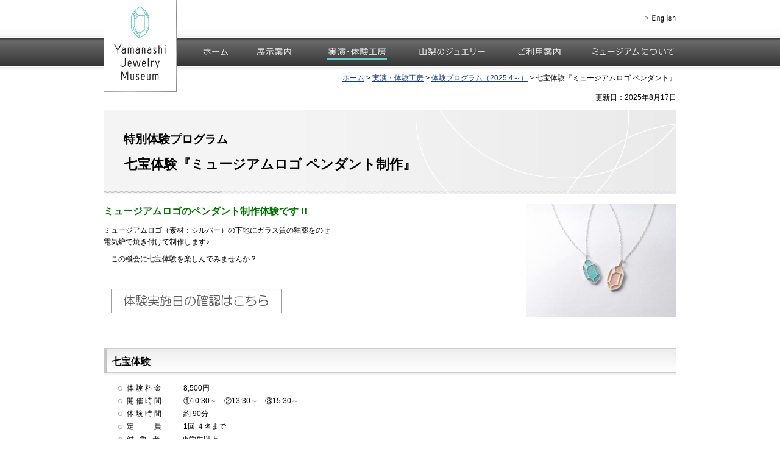

--- FILE ---
content_type: text/html
request_url: https://www.pref.yamanashi.jp/yjm/newinfo/taiken_sippou_rogo.html
body_size: 13311
content:
<?xml version="1.0" encoding="utf-8"?>
<!DOCTYPE html PUBLIC "-//W3C//DTD XHTML 1.0 Strict//EN" "http://www.w3.org/TR/xhtml1/DTD/xhtml1-strict.dtd">
<html xmlns="http://www.w3.org/1999/xhtml" lang="ja" xml:lang="ja" xmlns:og="http://ogp.me/ns#" xmlns:fb="http://www.facebook.com/2008/fbml">
<head>
<meta http-equiv="Content-Type" content="text/html; charset=utf-8" />
<meta http-equiv="Content-Style-Type" content="text/css" />
<meta http-equiv="Content-Script-Type" content="text/javascript" />

<title>山梨ジュエリーミュージアム／七宝体験『ミュージアムロゴ ペンダント』</title>
<meta name="keywords" content="ジュエリーミュージアム,宝石,七宝,工作,体験,企画展示,ミュージアムロゴ,ペンダント" />

<meta property="og:title" content="山梨ジュエリーミュージアム／七宝体験『ミュージアムロゴ ペンダント』" />
<meta property="og:type" content="article" />
<meta property="og:description" content="" />
<meta property="og:url" content="https://www.pref.yamanashi.jp/yjm/newinfo/taiken_sippou_rogo.html" />
<meta property="og:image" content="https://www.pref.yamanashi.jp/shared/site_yjm/images/yjm_logo.jpg" />
<meta property="og:site_name" content="山梨ジュエリーミュージアム" />
<meta property="og:locale" content="ja_jp" />
<meta property="fb:admins" content="100003766506723" />
<meta name="author" content="山梨県" />
<link href="/shared/site_yjm/style/default.css" rel="stylesheet" type="text/css" media="all" />
<link href="/shared/site_yjm/style/shared.css" rel="stylesheet" type="text/css" media="all" />
<link href="/shared/site_yjm/style/color/color0.css" rel="stylesheet" type="text/css" media="all" id="tmp_color" title="default" class="tmp_color" />
<link href="/shared/site_yjm/style/color/color1.css" rel="alternate stylesheet" type="text/css" media="all" title="darkblue" class="tmp_color" />
<link href="/shared/site_yjm/style/color/color2.css" rel="alternate stylesheet" type="text/css" media="all" title="yellow" class="tmp_color" />
<link href="/shared/site_yjm/style/color/color3.css" rel="alternate stylesheet" type="text/css" media="all" title="black" class="tmp_color" />
<link href="/shared/site_yjm/style/font/normal.css" rel="stylesheet" type="text/css" id="tmp_font" media="all" title="default" class="tmp_font" />
<link href="/shared/site_yjm/style/font/small.css" rel="alternate stylesheet" type="text/css" media="all" title="small" class="tmp_font" />
<link href="/shared/site_yjm/style/font/big.css" rel="alternate stylesheet" type="text/css" media="all" title="big" class="tmp_font" />
<link href="/shared/site_yjm/style/font/big2.css" rel="alternate stylesheet" type="text/css" media="all" title="big2" class="tmp_font" />
<link href="/shared/templates/yjm_free/style/edit.css" rel="stylesheet" type="text/css" media="all" />
<link href="/shared/cogmo/assets/styles/cogmo-base.css" rel="stylesheet" type="text/css" media="all" />
<link href="/shared/cogmo/assets/styles/cogmo-form.css" rel="stylesheet" type="text/css" media="all" />
<link href="/shared/cogmo/assets/styles/cogmo-gpt.css" rel="stylesheet" type="text/css" media="all" />
<link href="/shared/site_yjm/images/favicon/favicon.ico" rel="shortcut icon" type="image/vnd.microsoft.icon" />
<script type="text/javascript" src="/shared/site_yjm/js/jquery.js"></script>
<script type="text/javascript" src="/shared/site_yjm/js/gd.js"></script>
<script type="text/javascript" src="/shared/site_yjm/js/setting_head.js"></script>
<script type="text/javascript" src="/shared/system/js/furigana/ysruby.js"></script>
<script type="text/javascript" src="/shared/site_rn2023/js/readspeaker.js"></script>






<script type="text/javascript" src="/shared/cogmo/configs/search.config.js"></script>
<script type="text/javascript" src="/shared/cogmo/configs/search-f1.config.js"></script>
<script type="text/javascript" src="/shared/cogmo/configs/iso_codes.js"></script>
<script type="text/javascript" src="/shared/cogmo/scripts/bundle.js" defer></script>
<script type="text/javascript" src="/shared/js/ga.js"></script>
</head>
<body class="format_free">
<div id="fb-root"></div>
<script async defer crossorigin="anonymous" src="https://connect.facebook.net/ja_JP/sdk.js#xfbml=1&version=v17.0" nonce="DFHzn8P9"></script>
<script type="text/javascript" src="/shared/site_yjm/js/setting_body.js"></script>
<div id="tmp_wrapper">
<div id="tmp_wrap_smartphonelink">
<div id="tmp_smartphonelink">
<p><a href="/smartphone/yjm/newinfo/taiken_sippou_rogo.html">スマートフォン用のページを表示する場合には<br />
こちらをタップしてください</a></p>
</div>
</div>
<noscript>
<p>このサイトではJavaScriptを使用したコンテンツ・機能を提供しています。JavaScriptを有効にするとご利用いただけます。</p>
</noscript>
<p><a href="#tmp_honbun" class="skip">本文へスキップします。</a></p>
<div id="tmp_wrap_hg">
<div id="tmp_hg">
<div id="tmp_wrap_header">

<div id="tmp_header">
<div id="tmp_hlogo">
<p><a href="/yjm/index.html"><img src="/shared/site_yjm/images/header/hlogo.gif" alt="YamanashiJewelryMuseum" width="120" height="151" /></a></p>
</div>
</div>
<div class="btn_change_eng"><a href="/yjm/en/index.html"><img src="/shared/site_yjm/images/header/btn_eng.gif" alt="English" width="53" height="15" /></a></div>
<div id="tmp_gnavi">
<ul>
<li id="tmp_glist1"><a href="/yjm/index.html"><span>ホーム</span></a></li>
<li id="tmp_glist2"><a href="/yjm/tenji/index.html"><span>展示案内</span></a></li>
<li id="tmp_glist3"><a href="/yjm/jitsuen/index.html"><span>実演・体験工房</span></a></li>
<li id="tmp_glist4"><a href="/yjm/jewelry/index.html"><span>山梨のジュエリー</span></a></li>
<li id="tmp_glist5"><a href="/yjm/riyo/index.html"><span>ご利用案内</span></a></li>
<li id="tmp_glist6"><a href="/yjm/about/index.html"><span>ミュージアムについて</span></a></li>
</ul>
</div>

<div id="tmp_wrap_pankuzu">
<div id="tmp_pankuzu">
<p><a href="/yjm/index.html">ホーム</a> &gt; <a href="/yjm/jitsuen/index.html">実演・体験工房</a> &gt; <a href="/yjm/taiken/taiken-scd-2023-7.html">体験プログラム（2025.4～）</a> &gt; 七宝体験『ミュージアムロゴ ペンダント』</p>
</div>
</div>
</div>
</div>
</div>
<div id="tmp_wrap_main" class="column_cnt">
<div id="tmp_wrap_main2">
<div id="tmp_main">
<div class="col_main">
<p id="tmp_honbun" class="skip">ここから本文です。</p>
<div id="tmp_readspeaker" class="rs_preserve rs_skip rs_splitbutton rs_addtools rs_exp"></div>
<div id="tmp_contents">



<p id="tmp_update">更新日：2025年8月17日</p>

<h1><span class="txt_small">特別体験プログラム</span><br />
七宝体験『ミュージアムロゴ ペンダント制作』<span class="txt_green"><strong><span class="txt_big">&nbsp;</span></strong></span></h1>
<p><span class="txt_big"><span class="txt_green"><strong>ミュージアムロゴのペンダント制作体験です&nbsp;!!&nbsp; &nbsp;</strong></span>&nbsp;</span><img alt="ミュージアムロゴ" height="185" src="/images/110906/yjm_sippou_1.jpg" width="246" class="right" /></p>
<p>ミュージアムロゴ（素材：シルバー）の下地にガラス質の釉薬をのせ<br />
電気炉で焼き付けて制作します♪</p>
<p>　この機会に七宝体験を楽しんでみませんか？</p>
<p>　</p>
<p>　<a href="https://www.pref.yamanashi.jp/yjm/taiken/taiken2023_7.html"><img alt="体験実施日の確認はこちら" height="40" src="/images/110906/taikenzisshibi2.gif" width="280" /></a></p>
<p>　</p>
<h2>七宝体験</h2>
<ul>
	<li>体 験 料 金　　　8,500円</li>
	<li>開 催 時 間　　　①10:30～　②13:30～　③15:30～&nbsp;&nbsp;</li>
	<li>体 験 時 間　　　約&nbsp;90分</li>
	<li>定　 　&nbsp; 員　　　1回 ４名まで</li>
	<li>対&nbsp; &nbsp;象&nbsp; &nbsp;者　　　小学生以上</li>
</ul>
<p>　　</p>
<p><strong>　　※予約優先のため、事前のお申込みが必要です。</strong></p>
<p><strong>　　※ご予約は電話（055-223-1570）、ジュエリーミュージアム受付、</strong></p>
<p><strong>　　　または、ご予約フォーム（ご希望日の３日前まで）からお申込みください。</strong></p>
<p><strong>　　　　<span class="txt_green">◆体験実施日の確認は<a href="https://www.pref.yamanashi.jp/yjm/taiken/taiken2023_7.html">こちら</a></span></strong></p>
<p><strong>　&nbsp; &nbsp; &nbsp; &nbsp;　&nbsp;</strong><a href="/yjm/taiken/taiken_202310.html"><img alt="予約フォーム" height="31" src="/images/110906/yoyaku2.jpg" width="126" /></a></p>
<p>　</p>
<p><strong>　　※定員がございますので、お早めのご予約をお勧めします。</strong></p>
<p>&nbsp;&nbsp;&nbsp;&nbsp;&nbsp;&nbsp;&nbsp;&nbsp;&nbsp;　　　　　&nbsp;&nbsp;&nbsp;&nbsp;&nbsp;&nbsp;&nbsp;<strong>　　　　　　　　　　　　　　&nbsp;&nbsp;&nbsp;&nbsp;&nbsp;</strong><a href="/yjm/taiken/tokubetutaiken_sippou.html"><strong>&nbsp;</strong></a></p>
<p>&nbsp;&nbsp;&nbsp;&nbsp;<img alt="七宝2" height="150" src="/images/110906/tokupuro02.jpg" width="188" />&nbsp; &nbsp;<img alt="炉　写真" height="150" src="/images/110906/tokupuro04.jpg" width="187" />&nbsp;</p>
<p>&nbsp;</p>
<hr />
<p>&nbsp;</p>
<p>&nbsp;</p>
<div class="box_link"><div class="box_link_ttl">
			<p>関連リンク</p>
			</div><div class="box_link_cnt">
			<ul>
				<li><a href="/yjm/jitsuen/jittsuen.html">実演体験工房</a>&nbsp;</li>
			</ul>
			</div></div>
<p>&nbsp;</p>
</div>

<div class="pnavi">
<p class="pnavi_snsbtn"><a href="#tmp_header"><img src="/shared/site_yjm/images/navi/pnavi/pnavi.gif" alt="ページの先頭へ戻る" width="129" height="14" /></a></p>
<div id="tmp_wrap_social_plugins">
<div id="tmp_social_plugins">
<div class="social_media_btn facebook_btn">
<div data-href="https://www.pref.yamanashi.jp/yjm/newinfo/taiken_sippou_rogo.html" data-layout="button" data-size="small" data-mobile-iframe="true" class="fb-share-button"><a target="_blank" href="https://www.facebook.com/sharer/sharer.php?u=https://www.pref.yamanashi.jp/yjm/newinfo/taiken_sippou_rogo.html&src=sdkpreparse" class="fb-xfbml-parse-ignore">シェア</a></div>
</div>
<div class="social_media_btn twitter_btn">
<a href="https://twitter.com/share?ref_src=twsrc%5Etfw" data-show-count="false" data-url="https://www.pref.yamanashi.jp/yjm/newinfo/taiken_sippou_rogo.html" data-text="七宝体験『ミュージアムロゴ ペンダント』" data-lang="ja" class="twitter-share-button">ツイート</a><script async src="https://platform.twitter.com/widgets.js" charset="utf-8"></script>
</div>
</div>
</div>
</div>
</div>
</div>
</div>
</div>

<div id="tmp_wrap_footer">
<div id="tmp_footer">
<div id="tmp_means">
<div id="tmp_means_primary">
<div id="tmp_search">
<div class="search_input_sub">
<div class="search_cogmo_area">
<div id="cogmo-search-form1" config="Form1SearchConfig" class="cogmo-main"></div>
</div>
</div>
</div>
<div id="tmp_func_setting">
<dl>
	<dt><img alt="ふりがな" height="14" src="/shared/site_yjm/images/footer/ruby_ttl.gif" width="48" /></dt>
	<dd><a data-contents="tmp_contents" data-target="tmp_contents" href="javascript:" id="furigana"><img alt="表示" height="22" src="/shared/site_yjm/images/footer/ruby_btn_off.gif" width="50" /></a></dd>
	<dt><img alt="音声" height="13" src="/shared/site_yjm/images/footer/voice_ttl.gif" width="26" /></dt>
	<dd><a href="https://app-eas.readspeaker.com/cgi-bin/rsent?customerid=9106&amp;lang=ja_jp&amp;readid=tmp_contents&amp;url=" onclick="readpage(this.href, 'tmp_readspeaker'); return false;" rel="nofollow" class="rs_href"><img alt="読上げ" height="22" src="/shared/site_yjm/images/footer/voice_btn.gif" width="50" /></a></dd>
</dl>
</div>
<div id="tmp_func_assis">
<p><a href="/yjm/ac/mojiiro.html"><img alt="文字サイズ 色合い変更" height="46" src="/shared/site_yjm/images/footer/assist_btn.gif" width="86" /></a></p>
</div>
</div>
</div>
<div id="tmp_footer_rbox">
<ul id="tmp_fnavi">
	<li><a href="/yjm/access.html"><img alt="交通アクセス" height="15" src="/shared/site_yjm/images/footer/access.gif" width="82" /></a></li>
	<li><a href="/yjm/sitemap.html"><img alt="サイトマップ" height="15" src="/shared/site_yjm/images/footer/sitemap.gif" width="77" /></a></li>
	<li><a href="https://www.pref.yamanashi.jp/yjm/toiawase.html"><img alt="お問い合わせ" height="15" src="/shared/site_yjm/images/footer/toiawase.gif" width="83" /></a></li>
	<li class="last"><a href="/info/howto_site.html"><img alt="このサイトについて" height="15" src="/shared/site_yjm/images/footer/about.gif" width="270" /></a></li>
</ul>
<div id="tmp_footer_cnt">
<address><strong>山梨ジュエリーミュージアム　Yamanashi Jewelry Museum</strong><br />
〒400-0031 甲府市丸の内1-6-1 山梨県防災新館1階やまなしプラザ内<br />
電話番号：055-223-1570　ファックス番号：055-223-1572</address>
<p id="tmp_copyright" lang="en" xml:lang="en">Copyright &copy; Yamanashi Prefecture. All Rights Reserved.</p>
</div>
</div>
</div>
</div>
</div>
<script type="text/javascript" src="/shared/site_yjm/js/setting_onload.js"></script>
</body>
</html>


--- FILE ---
content_type: text/css
request_url: https://www.pref.yamanashi.jp/shared/site_yjm/style/default.css
body_size: 1845
content:
@charset "utf-8";

/* ==================================================
reset
================================================== */
body {
	margin:0; /* 変更しない */
	padding:0; /* 変更しない */
	/*font-size:87.5%;  14pxのとき */
	font-size:75%; /*12pxのとき */
	line-height:1.6; /* 変更しない */
}
h1,
h2,
h3,
h4,
h5,
h6,
p,
ul,
ol,
li,
dl,
dt,
dd,
address,
blockquote,
form,
input {
	margin:0; /* 変更しない */
	padding:0; /* 変更しない */
	font-family:'メイリオ',Meiryo,sans-serif;
}
img {
	border:none; /* 変更しない */
}
li,
dt,
dd {
	line-height:1.2; /* 変更しない */
}
table {
	font-size:100%; /* 変更しない */
	line-height:1.6; /* 変更しない */
}
form,
input,
select {
	font-size:100%; /* 変更しない */
}
a:link,
a.skip {
	color:#103988; /* デザインによって変更 */
	background-color:transparent; /* 変更しない */
}
/* ==================================================
skip
================================================== */
.skip {
	width:1px;
	color:#000000;
	font-size:0.1%;
	line-height:0.1;
	background-color:#FFFFFF;
	position:absolute;
	left:-3000px;
	z-index:9999;
}
a.skip {
	background-color:#FFFFFF; /* 変更しない */
	text-align:center; /* 変更しない */
	padding:2px 0; /* 変更しない */
	top:auto; /* 変更しない */
}
a.skip:active {
	display:block;
	width:99.99%; /* 変更しない */
	font-size:100%; /* 変更しない */
	line-height:1.6; /* 変更しない */
	top:0; /* 変更しない */
	left:0; /* 変更しない */
}
a.skip:focus {
	display:block;
	width:99.99%; /* 変更しない */
	font-size:100%; /* 変更しない */
	line-height:1.6; /* 変更しない */
	top:0; /* 変更しない */
	left:0; /* 変更しない */
}

--- FILE ---
content_type: text/css
request_url: https://www.pref.yamanashi.jp/shared/site_yjm/style/shared.css
body_size: 31463
content:
@charset "utf-8";

/* ==================================================
layout
================================================== */
/* body
============================== */
.format_top,
.format_free,
.format_base {
	color:inherit;
	background-color:#FFFFFF;
}
* html body {
	text-align:center;
}
/* wrapper
============================== */
#tmp_wrapper {
	width:100%; /* デザインによって変更 */
	/* min-width:760px;
	max-width:1280px;
	リキッドレイアウトの場合使用 */
	margin:0 auto;
	color:inherit;
	background-color:#FFFFFF;
}
.format_top #tmp_wrapper {
	background:url(/shared/site_yjm/images/header/bg_header.jpg) repeat-x left top;
}
* html #tmp_wrapper {
	text-align:left;
}
#tmp_wrapper noscript {
	text-align:center;
}

/*tmp_wrap_hg
============================== */
#tmp_wrap_hg {
	background:url(/shared/site_yjm/images/navi/gnavi/bg_gnavi.jpg) repeat-x left 50px;
	min-height:151px; /* bg表示の為 */
}
.format_top #tmp_wrap_hg {
	background:none;
}
#tmp_hg,
#tmp_wrap_main2,
#tmp_footer {
	width:940px;
	margin:0 auto;
	text-align:left;
}
* html #tmp_wrap_hg,
* html #tmp_wrap_main,
* html #tmp_wrap_footer {
	text-align:center;
}
/* main
============================== */
#tmp_wrap_main {
	padding:0 0 10px;
	background-color:#FFFFFF;
	clear:both; /* 変更しない */
}
.format_top #tmp_wrap_main {
	padding:27px 0 25px
}
/* contents
============================== */
#tmp_contents,
#tmp_maincontents {
	width:100%; /* 変更しない */
}
#tmp_contents {
	padding:0 0 10px;
}
/* format カラムのレイアウトのbaseロジック
============================== */
.wrap_col_nm {
	width:100%; /* 変更しない */
	float:left; /* 変更しない */
}
.col_nm {
	width:100%; /* 変更しない */
}
.wrap_col_lft_navi {
	float:left; /* 変更しない */
	position:relative; /* 変更しない */
	z-index:1; /* 変更しない */
}
.wrap_col_rgt_navi {
	float:right; /* 変更しない */
}
.column_full .wrap_col_main {
	width:100%; /* 変更しない */
	float:right; /* 変更しない */
}
.column_lnavi .wrap_col_main {
	width:100%; /* 変更しない */
	float:right; /* 変更しない */
}
.column_rnavi .wrap_col_main {
	width:100%; /* 変更しない */
	float:left; /* 変更しない */
}
.col_main {
	padding:0; /* デザインによって変更 */
}
/* top
============================== */
.format_top .column_full .wrap_col_nm {
	margin-right:-210px; /* デザインによって変更 */
}
.format_top .column_full .wrap_col_nm2 {
	margin-right:210px; /* デザインによって変更 */
}
.format_top .column_full .wrap_col_lft_navi {
	width:200px; /* デザインによって変更 */
	margin-right:-210px; /* デザインによって変更 */
}
.format_top .column_full .col_lft_navi {
	padding:10px; /* デザインによって変更 */
	color:inherit;
}
.format_top .column_full .wrap_col_rgt_navi {
	width:200px; /* デザインによって変更 */
}
.format_top .column_full .col_rgt_navi {
	padding:10px; /* デザインによって変更 */
	color:inherit;
}
.format_top .column_full .col_main {
	margin-left:210px; /* デザインによって変更 */
}
/* free
============================== */
.format_free .wrap_col_nm {
	margin-right:-210px; /* デザインによって変更 */
}
.format_free .wrap_col_nm2 {
	margin-right:210px; /* デザインによって変更 */
}
.format_free .wrap_col_lft_navi {
	width:160px; /* デザインによって変更 */
	margin-right:-170px; /* デザインによって変更 */
}
.format_free .col_lft_navi {
	padding:0; /* デザインによって変更 */
	color:inherit;
	background-color:#FFFFFF;
}
.format_free .wrap_col_rgt_navi {
	width:200px; /* デザインによって変更 */
}
.format_free .col_rgt_navi {
	padding:10px; /* デザインによって変更 */
	color:inherit;
}
.format_free .column_full .col_main {
	margin-left:210px; /* デザインによって変更 */
}
.format_free .column_lnavi .col_main {
	margin-left:190px; /* デザインによって変更 */
}
.format_free .column_rnavi .wrap_col_main {
	margin-right:-210px; /* デザインによって変更 */
}
.format_free .column_rnavi .col_main {
	margin-right:210px; /* デザインによって変更 */
}
/* ==================================================
header
================================================== */
#tmp_header {
	float:left;
}
.format_top #tmp_header {
	float:none;
}
.format_free .btn_change_eng {
	width:820px;
	height:17px;
	float:left;
	text-align:right;
	margin:23px 0 22px;
}
.format_top #tmp_hlogo .btn_change_eng {
	float:none;
	text-align:center;
	margin-top:7px;
}
#tmp_hlogo h1 img,
#tmp_hlogo p img {
	vertical-align:top;
}
.format_top #tmp_wrap_header {
	min-height:500px; /* bg表示の為 */
	background:none;
}
.format_top #tmp_hlogo {
	position:absolute;
	z-index:100;
	float:none;
}
#tmp_cate_ttl h1 {
	border:none;
	background:none;
}
/* smartphonelink
============================== */
#tmp_wrap_smartphonelink {
	clear:both;
	display:none;
	padding:10px;
	color:inherit;
	background-color:#FFFFFF;
	line-height:1.2;
}
#tmp_main .smartphonelink_chiji {
	padding:10px;
	color:inherit;
}
#tmp_smartphonelink {	
	padding:10px;
	/* Firefox v3.6+ */
	background-image:-moz-linear-gradient(56% -8% -90deg,rgb(255,255,255) 0%,rgb(237,237,237) 89%,rgb(255,255,255) 97%); 
	/* safari v4.0+ and by Chrome v3.0+ */
	background-image:-webkit-gradient(linear,56% -8%,56% 101%,color-stop(0, rgb(255,255,255)),color-stop(0.89, rgb(237,237,237)),color-stop(0.97, rgb(255,255,255)));
	background-image: -webkit-linear-gradient(top, rgb(255,255,255) 0%, rgb(237,237,237) 89%, rgb(255,255,255) 97%);
	border-left:2px solid #C5C5C5;
	-moz-box-shadow:1px 0 0 #FFFFFF inset, 0 -2px 0 #E4E4E4, 0 1px 0 #FFFFFF, 0 6px 10px #C5C5C5;
	-webkit-box-shadow:1px 0 0 #FFFFFF inset, 0 -2px 0 #E4E4E4, 0 1px 0 #FFFFFF, 0 6px 10px #C5C5C5;
	-o-box-shadow:1px 0 0 #FFFFFF inset, 0 -2px 0 #E4E4E4, 0 1px 0 #FFFFFF, 0 6px 10px #C5C5C5;
	-ms-box-shadow:1px 0 0 #FFFFFF inset, 0 -2px 0 #E4E4E4, 0 1px 0 #FFFFFF, 0 6px 10px #C5C5C5;

	text-align:center;
}
#tmp_smartphonelink a {
	display:block;
	padding:5px;
	color:#000000;
	text-decoration:none;
}
@media only screen and (min-device-width : 320px) and (max-device-width : 480px),only screen and (-webkit-min-device-pixel-ratio : 1.5),only screen and (min-device-pixel-ratio : 1.5) {
#tmp_wrap_smartphonelink {
	display:block;
}
}
/* primary
============================== */
#tmp_means_primary {
	padding:10px;
	clear:both;
}
#tmp_search {
	padding:0 0 5px;
}
/* search */
#tmp_search #tmp_wrap_search_icn,
#tmp_search #tmp_wrap_search_query,
#tmp_search #tmp_wrap_search_btn {
	float:left;
}
#tmp_search #tmp_search_icn{
	margin:0 4px 0 0;
}
#tmp_search #tmp_search_query {
	margin:0 10px 0 0;
}
#tmp_search #tmp_search_btn {
}
#tmp_query {
	width:138px;
	min-height:20px;
	border:1px solid #CCCCCC;
}
* html #tmp_query {
	width:138px;
}
#tmp_func_setting {
	width:110px;
	float:left;
}
#tmp_func_setting dt {
	float:left;
	clear:both;
	width:50px;
	text-align:right;
}
#tmp_func_setting dt img {
	margin:4px 0 0 0;
}
#tmp_func_setting dd {
	padding-left:52px;
	margin:0 0 2px;
}
#tmp_func_assis {
	float:right;
	width: 90px;
}
#tmp_func_assis p{
	/*margin:0 5px 0 0;*/
}

/* tertiary
============================== */
#tmp_means_tertiary {
	clear:both;
}
/* hnavi */
#tmp_hnavi {
	list-style:none;
	list-style-image:none;
}
#tmp_hnavi li {
	margin:0 6px 0 0;
	float:left;
}
#tmp_hnavi .last {
	margin-right:0;
}
/* ==================================================
navi
================================================== */
/* gnavi
============================== */
.format_top #tmp_wrap_gnavi {
	min-height:53px;
	background:url(/shared/site_yjm/images/navi/gnavi/bg_topgnavi.jpg) repeat-x left top;
	text-align:center;
}
#tmp_gnavi {
	color:inherit;
	float:left;
	text-align:left;
}
.format_top #tmp_gnavi {
	padding-top:6px;
	padding-left:0;
	width:940px;
	margin:0 auto;
	float:none;
}
#tmp_gnavi ul {
	padding:0 0 0 29px;
	list-style:none;
	margin:0;
	height:47px;
}
.format_top #tmp_gnavi ul {
	padding-left:17px;
}
#tmp_gnavi li {
	float:left;
	/*position:relative;
	z-index:1;*/
}
#tmp_gnavi ul li span {
	display:block;
	height:47px;
	position:relative;
	z-index:-1;
	overflow:hidden;
}
#tmp_gnavi a {
	display:block;
	background:url(/shared/site_yjm/images/navi/gnavi/gnavi.jpg) no-repeat left top;
	height:47px;
}
/*tmp_glist1*/
#tmp_glist1 a {
	width:68px;
	background-position:left top;
}
#tmp_glist1 a span {
	width:68px;
}
#tmp_glist1.active a,
#tmp_glist1 a:hover,
#tmp_glist1 a:focus {
	background-position:left bottom;
}
*:first-child+html #tmp_glist1 a:active {
	background-position:left bottom;
}
* html #tmp_glist1 a:active {
	background-position:left bottom;
}
/*tmp_glist2*/
#tmp_glist2 a {
	width:83px;
	background-position:-69px top;
}
#tmp_glist2 a span {
	width:83px;
}
#tmp_glist2.active a,
#tmp_glist2 a:hover,
#tmp_glist2 a:focus {
	background-position:-68px bottom;
}
*:first-child+html #tmp_glist2 a:active {
	background-position:-68px bottom;
}
* html #tmp_glist2 a:active {
	background-position:-68px bottom;
}
/*tmp_glist3*/
#tmp_glist3 a {
	width:120px;
	background-position:-151px top;
}
#tmp_glist3 a span {
	width:120px;
}
#tmp_glist3.active a,
#tmp_glist3 a:hover,
#tmp_glist3 a:focus {
	background-position:-151px bottom;
}
*:first-child+html #tmp_glist3 a:active {
	background-position:-151px bottom;
}
* html #tmp_glist3 a:active {
	background-position:-151px bottom;
}
/*tmp_glist4*/
#tmp_glist4 a {
	width:135px;
	background-position:-271px top;
}
#tmp_glist4 a span {
	width:135px;
}
#tmp_glist4.active a,
#tmp_glist4 a:hover,
#tmp_glist4 a:focus {
	background-position:-271px bottom;
}
*:first-child+html #tmp_glist4 a:active {
	background-position:-271px bottom;
}
* html #tmp_glist4 a:active {
	background-position:-271px bottom;
}
/*tmp_glist5*/
#tmp_glist5 a {
	width:97px;
	background-position:-406px top;
}
#tmp_glist5 a span {
	width:97px;
}
#tmp_glist5.active a,
#tmp_glist5 a:hover,
#tmp_glist5 a:focus {
	background-position:-406px bottom;
}
*:first-child+html #tmp_glist5 a:active {
	background-position:-406px bottom;
}
* html #tmp_glist5 a:active {
	background-position:-406px bottom;
}
/*tmp_glist6*/
#tmp_glist6 a {
	width:151px;
	background-position:-503px top;
}
#tmp_glist6 a span {
	width:151px;
}
#tmp_glist6.active a,
#tmp_glist6 a:hover,
#tmp_glist6 a:focus {
	background-position:-503px bottom;
}
*:first-child+html #tmp_glist6 a:active {
	background-position:-503px bottom;
}
* html #tmp_glist6 a:active {
	background-position:-503px bottom;
}
/*余白*/
.format_free #tmp_glist1 {
}
.format_free #tmp_glist2 {
	margin-left:22px;
}
.format_free #tmp_glist3 {
	margin-left:34px;
}
.format_free #tmp_glist4 {
	margin-left:28px;
}
.format_free #tmp_glist5 {
	margin-left:27px;
}
.format_free #tmp_glist6 {
	margin-left:26px;
}
/*top only*/
.format_top #tmp_gnavi #tmp_glist1 {
}
.format_top #tmp_gnavi #tmp_glist2 {
	margin-left:49px;
}
.format_top #tmp_gnavi #tmp_glist3 {
	margin-left:48px;
}
.format_top #tmp_gnavi #tmp_glist4 {
	margin-left:47px;
}
.format_top #tmp_gnavi #tmp_glist5 {
	margin-left:49px;
}
.format_top #tmp_gnavi #tmp_glist6 {
	margin-left:49px;
}
/* pankuzu
============================== */
#tmp_wrap_pankuzu {
	width:820px;
	float:right;
}
#tmp_pankuzu {
	padding:10px 0 10px 10px;
	text-align:right;
}
#tmp_pankuzu p{
}
/* lnavi
============================== */
#tmp_lnavi {
	margin:0 0 20px;
	clear:both;
}
#tmp_lnavi ul {
	list-style:none;
	list-style-image:none;
}
#tmp_lnavi img {
	vertical-align:top;
}
/* pnavi
============================== */
.pnavi {
	color:inherit;
	clear:both;
}
.pnavi .ptop {
	margin-bottom:0 !important;
}
.ptop {
	text-align:left;
	clear:both;
}
.pnavi .pnavi_snsbtn {
	text-align:left;
	float:left;
}
.pnavi #tmp_wrap_social_plugins {
	text-align:right;
	float:right;
}
/* ==================================================
main
================================================== */
#tmp_main {
	width:100%; /* 変更しない */
	color:inherit;
	background-color:#FFFFFF;
	clear:both; /* 変更しない */
}

/* gallery
============================== */
#tmp_wrap_gallery {
	width:940px;
	margin:0 auto;
	background-image:url(/shared/site_yjm/images/gallery/bg_gallery.jpg);
	min-height:500px;
}
#tmp_wrap_gallery ul {
	list-style:none;
	visibility:hidden;
}
.used_javascript #tmp_wrap_gallery ul{
	visibility:visible;
}
#tmp_gallery {
	width:940px;
	height:500px;
	overflow:hidden;
	position:relative;
	float:left;
}
* html #tmp_gallery {
	text-align:left;
}
#tmp_gallery .list_order {
	margin:0;
	position:absolute;
	bottom:16px;
	right:20px;
	z-index:10;
	list-style:none;
}
#tmp_gallery .list_order li {
	float:left;
	margin:0 6px 0 0;
}
#tmp_gallery .list_order li {
	font-size:0.1%;
	line-height:0.1;
}
/* update
============================== */
#tmp_update {
	margin:0;
	text-align:right;
}
/* plugin ▼変更しない
============================== */
.plugin {
	margin:0 0 20px;
	padding:10px;
	border:1px solid #CCCCCC;
	clear:both;
}
.plugin .plugin_img {
	margin:0 10px 0 0 !important;
	float:left;
}
.plugin .plugin_img img {
	vertical-align:top;
}
.plugin p {
	margin:0 !important;
}

/* ==================================================
banner
================================================== */
#tmp_publicity {
	padding:11px 0 0;
	clear:both;
	width:780px;
}
#tmp_publicity_cnt {
	float:left;
}
#tmp_publicity_cnt ul {
	clear:both;
	list-style:none;
	list-style-image:none;
}
#tmp_publicity_cnt ul li {
	padding:0 10px 0 0;
	float:left;
}
#tmp_publicity_cnt ul li img {
	vertical-align:top;
}
/* ==================================================
footer
================================================== */
#tmp_wrap_footer {
	padding:0 0 10px;
	color:inherit;
	background-color:#FFFFFF;
	border-top:1px solid #EDEDED;
	clear:both;
}
#tmp_means {
	width:230px;
	color:inherit;
	background-color:#F2F2F2;
	float:left;
}
#tmp_means img {
	vertical-align:top;
}
#tmp_footer_rbox{
	width:700px;
	float:left;
}
/* fnavi
============================== */
#tmp_fnavi {
	padding:10px 0 0 20px;
	margin-bottom:8px;
	color:inherit;
	background-color:#FFFFFF;
	list-style:none;
}
#tmp_fnavi li {
	margin:0 14px 0 0;
	white-space:nowrap;
	float:left;
}
#tmp_fnavi .last {
	margin-right:0;
}
#tmp_footer_cnt {
	padding:0 0 0 20px;
}
#tmp_footer_cnt address {
	margin:0 0 6px;
	font-style:normal;
}
#tmp_copyright {
	text-align:left;
	font-size:83%;
}
/* ==================================================
class
================================================== */
/* text
============================== */
.underline {
	text-decoration:underline; /* 変更しない */
}
.strike {
	text-decoration:line-through; /* 変更しない */
}
/* ▼▼▼▼▼▼▼▼▼▼▼▼▼▼▼▼▼▼▼▼▼▼▼▼▼ */
/* 構築シートによって種類増減 */
.txt_red {
	color:#990000; /* デザインによって変更 */
	background-color:transparent; /* 変更しない */
}
.txt_green {
	color:#007200; /* デザインによって変更 */
	background:transparent; /* 変更しない */
}
/* ▲▲▲▲▲▲▲▲▲▲▲▲▲▲▲▲▲▲▲▲▲▲▲▲▲ */
.txt_big {
	font-size:130%; /* body 14pxのとき20px相当 */
	/* font-size:134%; body 12pxのとき16px相当 */
}
.txt_small {
	font-size:86%; /* body 14pxのとき12px相当 */
	/*font-size:84%;  body 12pxのとき10px相当 */
}
.space_lft1 {
	padding-left:1em; /* 変更しない */
}
/* image ▼変更しない
============================== */
.float_lft {
	margin-right:20px !important;
	margin-bottom:10px !important;
	clear:both;
	float:left;
}
.float_rgt {
	margin-bottom:10px !important;
	margin-left:20px !important;
	clear:both;
	float:right;
}
.clear {
	clear:both;
}
/* noicon ▼変更しない
============================== */
ul.noicon {
	margin-left:3.2em !important;
	text-indent:-1.5em !important;
	list-style:none !important;
	list-style-image:none !important;
}
ul.noicon ul,
ul.noicon ol,
ul.noicon p,
ul.noicon h1,
ul.noicon h2,
ul.noicon h3,
ul.noicon h4,
ul.noicon h5,
ul.noicon h6,
ul.noicon table,
ul.noicon div {
	text-indent:0 !important;
}
ul ul.noicon,
ol ul.noicon {
	margin-left:1.5em !important;
	text-indent:-1.5em !important;
}
/* ==================================================
parts
================================================== */
/* col2 ▼変更しない
============================== */
table.col2 {
	width:99%;
	border-collapse:collapse;
	border-spacing:0;
}
table.col2 td.col2L,
table.col2 td.col2R {
	padding:0;
	vertical-align:top;
	text-align:left;
}
table.col2 td.col2L {
	width:50%;
	border-right-width:15px;
}
#tmp_main table.col2 td.col2L {
	border-right:15px solid #FFFFFF;
}
table.col2 td.col2R {
	width:50%;
}
div.col2 {
	width:100%;
}
div.col2 div.col2L {
	display:table;
	width:48.5%;
	margin-right:2%;
	float:left;
}
div.col2 div.col2R {
	display:table;
	width:48.5%;
	float:left;
}
/* nestcol2 ▼変更しない
============================== */
table.col2 table.col2 td.col2L {
	padding:0;
}
div.col2 div.col2 div.col2L {
	width:47.5%;
	margin-right:4%;
}
div.col2 div.col2 div.col2R {
	width:47.5%;
}
/* fixed_col2 ▼変更しない
   編集領域には使わない（イベントカレンダー・定型等に使う）
============================== */
div.fixed_col2 {
	width:100%;
}
div.fixed_col2 div.fixed_col2L {
	display:table;
	width:48.5%;
	margin-right:2%;
	float:left;
}
div.fixed_col2 div.fixed_col2R {
	display:table;
	width:48.5%;
	float:right;
}
/* col3 ▼変更しない
============================== */
table.col3 {
	width:99%;
	border-collapse:collapse;
	border-spacing:0;
}
table.col3 td.col3L,
table.col3 td.col3M,
table.col3 td.col3R {
	padding:0;
	vertical-align:top;
	text-align:left;
}
table.col3 td.col3L,
table.col3 td.col3M {
	width:33.33%;
	border-right-width:15px;
}
#tmp_main table.col3 td.col3L,
#tmp_main table.col3 td.col3M {
	border-right:15px solid #FFFFFF;
}
table.col3 td.col3R {
	width:33.33%;
}
div.col3 {
	width:100%;
}
div.col3 div.col3L,
div.col3 div.col3M {
	display:table;
	width:31.7%;
	margin-right:2%;
	float:left;
}
div.col3 div.col3R {
	display:table;
	width:31.7%;
	float:left;
}
/* img_cap ▼変更しない
============================== */
table.img_cap {
	margin:0 0 0.3em;
	border-collapse:collapse;
	border-spacing:0;
}
table.img_cap td {
	padding:0;
}
div.img_cap {
	margin:0 0 0.3em;
}
div.img_cap img {
	margin:0 !important;
}
/* layouttable ▼変更しない
============================== */
table.layouttable {
	border-collapse:collapse;
	border-spacing:0;
}
table.layouttable td {
	padding:0 15px 0 0;
	vertical-align:top;
	text-align:left;
}
/* ==================================================
XHTML 1.0 Strict
================================================== */
/* text ▼変更しない
============================== */
.left {
	text-align:left;
}
.right {
	text-align:right;
}
.center {
	text-align:center;
}
table.center,
div.center table {
	margin-right:auto !important;
	margin-left:auto !important;
}
/* image ▼変更しない
============================== */
img.left {
	float:left;
}
img.right {
	float:right;
}
img.center {
	vertical-align:middle;
}
img.top {
	vertical-align:text-top;
}
img.bottom {
	vertical-align:text-bottom;
}
/* table div ▼変更しない
============================== */
table.left {
	float:left;
}
table.right {
	float:right;
}
table.center,
div.center table {
	margin-right:auto !important;
	margin-left:auto !important;
}
th.nowrap,
td.nowrap {
	white-space:nowrap;
}
/* ==================================================
Google
================================================== */
#cse .gsc-thinWrapper {
	width:100% !important;
}
/* Full URL */
.gs-webResult div.gs-visibleUrl-short,
.gs-promotion div.gs-visibleUrl-short {
  display:none !important;
}
.gs-webResult div.gs-visibleUrl-long,
.gs-promotion div.gs-visibleUrl-long {
  display:block !important;
}


/* ==================================================
cogmo
================================================== */
.search_input_sub {
}
.search_input_sub .cgm-filter-group {
	display: none;
}
.search_input_sub,
.search_input_sub .search_cogmo_area,
.search_input_sub .search_cogmo_txt {
}
.search_input_sub .search_cogmo_area {
}
.search_input_sub .search_cogmo_area .cgm-search-form-area {
	padding: 0;
	background: transparent;
	justify-content: normal;
}
.search_input_sub .search_cogmo_area .cgm-search-form-container {
	padding: 0;
}
.search_input_sub .search_cogmo_area .cgm-search-inner {
	max-width: inherit;
	max-width: initial;
	width: 100%;
}
.search_input_sub .search_cogmo_area .cogmo-main {
	font-size: 100%;
}
.search_input_sub .cgm-search-form-area .cgm-search-button::before,
.search_input_sub .cgm-search-form-area .cgm-clear-input-button,
.search_input_sub .cgm-search-form-area .cgm-clear-input-button::before {
	display: none !important;
}
.search_input_sub .search_cogmo_area .cgm-search-input-area textarea {
	padding: 2px 2px 2px 30px;
	font-size: 87.5%;
	font-weight: normal;
	outline: none;
	appearance: none;
	color: #000000;
	border: none;
	margin: 0;
	min-height: 24px;
}
.search_input_sub .search_cogmo_area .cgm-search-button {
    padding: 2px 11px;
    min-height: 24px;
    font-size: 100%;
    font-weight: bold;
    color: #ffffff;
    background-color: #999999;
    border: 0;
    cursor: pointer;
    font-weight: normal;
    width: 48px;
}
.search_input_sub .search_cogmo_area .cgm-search-form {
	margin-bottom: 0;
}
.search_input_sub .search_cogmo_area .cgm-search-input-area {
	width: 138px;
	margin: 0;
	border: none;
	border: 1px solid #cccccc;
	color: #000000;
	background-color: #FFFFFF;
}
.search_input_sub .search_cogmo_area .cgm-search-input-wrap {
	margin: 0;
	border: none !important;
	background-color: transparent;
}
.search_input_sub .search_cogmo_txt {
    margin: 0 0 0 17px;
}
.search_input_sub .search_cogmo_txt a {
}
.search_input_sub .search_cogmo_area .cgm-search-input-area::before {
	content: "";
	position: absolute;
	left: 8px;
	top: 50%;
	margin: -10px 0 0;
	width: 13px;
	height: 20px;
	cursor: pointer;
	background: transparent url(/shared/site_yjm_smartphone/images/footer/search_icn.gif) no-repeat center center;
	background-size: 100% auto;
	overflow: hidden;
	text-indent: 100%;
	white-space: nowrap;
	text-align: left;
	transform: none;
}
.search_input_sub .search_cogmo_area .cgm-search-button-area {
	display: inline-block;
	width: auto;
	margin: 0;
}

/* ==================================================
system
================================================== */
/* indent ▼変更しない
============================== */
div.section,
blockquote {
	padding:0 0 0 1em;
}
/* linkicon
============================== */
#tmp_main a.icon_pdf,
#tmp_main a.icon_word,
#tmp_main a.icon_excel {
	display:inline-block;
}
a.icon_pdf,
a.icon_word,
a.icon_excel {
	margin:0 3px;
	padding-left:36px;
	text-indent:0 !important;
}
li a.icon_pdf,
li a.icon_word,
li a.icon_excel {
	background-position:0 0.2em;
}
a.icon_pdf {
	background:url(/shared/site_yjm/system/images/linkicon/icon_pdf.gif) no-repeat 0 0.4em;
}
a.icon_word {
	background:url(/shared/site_yjm/system/images/linkicon/icon_word.gif) no-repeat 0 0.4em;
}
a.icon_excel {
	background:url(/shared/site_yjm/system/images/linkicon/icon_excel.gif) no-repeat 0 0.4em;
}
/* bgcolor
============================== */
/* ▼▼▼▼▼▼▼▼▼▼▼▼▼▼▼▼▼▼▼▼▼▼▼▼▼ */
/* 構築シートによって種類増減 */
td.bg_red,
th.bg_red {
	color:inherit;
	background-color:#FCECEC; /* デザインによって変更 */
}
td.bg_yellow,
th.bg_yellow {
	color:inherit;
	background-color:#FBFBDF; /* デザインによって変更 */
}
td.bg_blue,
th.bg_blue {
	color:inherit;
	background-color:#EBF9FC; /* デザインによって変更 */
}
td.bg_gray,
th.bg_gray {
	color:inherit;
	background-color:#E9E9E9; /* デザインによって変更 */
}
td.bg_green,
th.bg_green {
	color:inherit;
	background-color:#EDFBEE; /* デザインによって変更 */
}
td.bg_purple,
th.bg_purple {
	color:inherit;
	background-color:#EDE9FA; /* デザインによって変更 */
}
/* ▲▲▲▲▲▲▲▲▲▲▲▲▲▲▲▲▲▲▲▲▲▲▲▲▲ */
/* ==================================================
/* social_plugins
================================================== */
#tmp_wrap_social_plugins {
	/*margin:0 0 5px;
	/*clear:both;*/
	float:right;
}
.format_top #tmp_wrap_social_plugins {
	width:105px;
	padding:11px 0 0;
}
#tmp_social_plugins {
	/*float:right;*/
}
#tmp_social_plugins #tmp_twitter,
#tmp_social_plugins #tmp_facebook,
#tmp_social_plugins #tmp_update {
	float:left;
}
#tmp_social_plugins #tmp_update {
	margin-bottom:0;
}
#tmp_social_plugins #tmp_twitter{
	width:95px;
}
.format_top #tmp_social_plugins #tmp_twitter{
	margin: 0 0 5px;
}
#tmp_social_plugins #tmp_facebook {
	width:105px;
	margin-right:5px;
}
#tmp_social_plugins #tmp_twitter,
#tmp_social_plugins #tmp_facebook {
	padding:0;
	line-height:0;
}
#tmp_social_plugins #tmp_twitter a.twitter-share-button {
	padding:0 10px 0 0;
	line-height:1.2;
}
#tmp_facebook #fb-root {
	display:none;
}
#tmp_wrap_social_plugins:after,
#tmp_social_plugins:after {
	content:"."; /* 変更しない */
	display:block; /* 変更しない */
	height:0; /* 変更しない */
	font-size:0.1%; /* 変更しない */
	line-height:0.1; /* 変更しない */
	clear:both; /* 変更しない */
	visibility:hidden; /* 変更しない */
}
/* for IE7.0 */
*:first-child+html #tmp_wrap_social_plugins,
*:first-child+html #tmp_social_plugins {
	min-height:1%; /* 変更しない */
}
/* for IE6.0 */
* html #tmp_wrap_social_plugins,
* html #tmp_social_plugins {
	display:inline-block; /* 変更しない */
}
/*20170201追加対応分*/
#tmp_social_plugins .social_media_btn {
	float:left;
}
#tmp_social_plugins .twitter_btn {
    margin: 2px 2px 0px 0;
}
#tmp_social_plugins .facebook_btn {
    margin: 0;
}

/* ▲▲▲▲▲▲▲▲▲▲▲▲▲▲▲▲▲▲▲▲▲▲▲▲▲ */
/* ==================================================
Furigana
================================================== */
rt {
	font-size:75%;
}
/* ==================================================
clearfix
================================================== */
/* for modern browser */
.col_nm:after,
#tmp_contents:after,
#tmp_maincontents:after,
#tmp_header:after,
#tmp_means:after,
#tmp_means_primary:after,
#tmp_func_txt:after,
#tmp_func_clr:after,
#tmp_search:after,
#tmp_means_tertiary:after,
#tmp_hnavi:after,
#tmp_gnavi:after,
#tmp_gnavi ul:after,
#tmp_main:after,
#tmp_wrap_main:after,
#tmp_wrap_main2:after,
#tmp_lnavi:after,
#tmp_lnavi_ttl:after,
#tmp_lnavi_cnt:after,
.plugin:after,
.pnavi:after,
#tmp_feedback:after,
#tmp_feedback_ttl:after,
#tmp_feedback_cnt:after,
#tmp_feedback_cnt dd:after,
#tmp_publicity:after,
#tmp_publicity_cnt:after,
#tmp_footer:after,
#tmp_footer_rbox:after,
#tmp_fnavi:after,
#tmp_footer_cnt:after,
div.col2:after,
div.fixed_col2:after,
div.col3:after,
.box_faq:after,
.box_faq_ttl:after,
.box_faq_cnt:after,
#tmp_wrap_header:after,
.format_top #tmp_wrap_hg:after,
#tmp_wrap_pankuzu:after,
#tmp_wrap_footer:after,
#tmp_func_setting:after,
#tmp_func_ruby:after,
#tmp_func_voice:after,
#tmp_func_assis:after,
#tmp_search #tmp_wrap_search {
	content:"."; /* 変更しない */
	display:block; /* 変更しない */
	height:0; /* 変更しない */
	font-size:0.1%; /* 変更しない */
	line-height:0.1; /* 変更しない */
	clear:both; /* 変更しない */
	visibility:hidden; /* 変更しない */
}

/* for IE7.0 */
*:first-child+html .col_nm,
*:first-child+html #tmp_contents,
*:first-child+html #tmp_maincontents,
*:first-child+html #tmp_header,
*:first-child+html #tmp_means,
*:first-child+html #tmp_means_primary,
*:first-child+html #tmp_func_txt,
*:first-child+html #tmp_func_clr,
*:first-child+html #tmp_search,
*:first-child+html #tmp_means_tertiary,
*:first-child+html #tmp_hnavi,
*:first-child+html #tmp_gnavi,
*:first-child+html #tmp_gnavi ul,
*:first-child+html #tmp_wrap_main,
*:first-child+html #tmp_wrap_main2,
*:first-child+html #tmp_main,
*:first-child+html #tmp_lnavi,
*:first-child+html #tmp_lnavi_ttl,
*:first-child+html #tmp_lnavi_cnt,
*:first-child+html .plugin,
*:first-child+html .pnavi,
*:first-child+html #tmp_publicity,
*:first-child+html #tmp_publicity_cnt,
*:first-child+html #tmp_footer,
*:first-child+html #tmp_footer_rbox,
*:first-child+html #tmp_fnavi,
*:first-child+html #tmp_footer_cnt,
*:first-child+html div.col2,
*:first-child+html div.fixed_col2,
*:first-child+html div.col3,
*:first-child+html .box_faq,
*:first-child+html .box_faq_ttl,
*:first-child+html .box_faq_cnt,
*:first-child+html #tmp_wrap_header,
*:first-child+html .format_top #tmp_wrap_hg,
*:first-child+html #tmp_wrap_pankuzu,
*:first-child+html #tmp_wrap_footer,
*:first-child+html #tmp_func_setting,
*:first-child+html #tmp_func_ruby,
*:first-child+html #tmp_func_voice,
*:first-child+html #tmp_func_assis,
*:first-child+html #tmp_search {
	min-height:1%; /* 変更しない */
}
/* for IE6.0 */
* html .col_nm,
* html #tmp_contents,
* html #tmp_maincontents,
* html #tmp_header,
* html #tmp_means,
* html #tmp_means_primary,
* html #tmp_func_txt,
* html #tmp_func_clr,
* html #tmp_search,
* html #tmp_means_tertiary,
* html #tmp_hnavi,
* html #tmp_gnavi,
* html #tmp_gnavi ul,
* html #tmp_wrap_main,
* html #tmp_wrap_main2,
* html #tmp_main,
* html #tmp_lnavi,
* html #tmp_lnavi_ttl,
* html #tmp_lnavi_cnt,
* html .plugin,
* html .pnavi,
* html #tmp_publicity,
* html #tmp_publicity_cnt,
* html #tmp_footer,
* html #tmp_footer_rbox,
* html #tmp_fnavi,
* html #tmp_footer_cnt,
* html div.col2,
* html div.fixed_col2,
* html div.col3,
* html .box_faq,
* html .box_faq_ttl,
* html .box_faq_cnt,
* html #tmp_wrap_header,
* html .format_top #tmp_wrap_hg,
* html #tmp_wrap_pankuzu,
* html #tmp_wrap_footer,
* html #tmp_func_setting,
* html #tmp_func_ruby,
* html #tmp_func_voice,
* html #tmp_func_assis,
* html #tmp_search  {
	display:inline-block; /* 変更しない */
}




--- FILE ---
content_type: text/css
request_url: https://www.pref.yamanashi.jp/shared/templates/yjm_free/style/edit.css
body_size: 22014
content:
@charset "utf-8";

/* ==================================================
selector
================================================== */
#tmp_contents h1 {
	margin:0 0 0.8em; /* 変更しない */
	padding:30px 33px 28px;
	font-size:183%; /* デザインによって相対指定で指定しなおす */
	clear:both; /* 変更しない */
	background:url(/shared/templates/yjm_free/images/contents/h1_bg.jpg) no-repeat left bottom;
}
#tmp_contents h2 {
	margin: 1.5em 0 0.8em; /* 変更しない */
	padding: 8px 13px 10px;
	font-size: 133%; /* デザインによって相対指定で指定しなおす */
	clear: both; /* 変更しない */
	background: url(/shared/templates/yjm_free/images/contents/h2_bg.jpg) no-repeat left bottom;
	border-top: 1px solid #CCCCCC;
}
#tmp_contents h3 {
	margin:1.5em 0 0.8em; /* 変更しない */
	padding: 4px 10px 8px;
	font-weight:bold;
	font-size:117%; /* デザインによって相対指定で指定しなおす */
	clear:both; /* 変更しない */
	background:url(/shared/templates/yjm_free/images/contents/h3_bg.jpg) no-repeat left bottom;
	border-top:1px solid #EDEDED;
	border-right:1px solid #EDEDED;
}
#tmp_contents h4{
	margin:1.5em 0 0.8em; /* 変更しない */
	padding: 1px 14px 0;
	font-weight:bold;
	font-size:117%; /* デザインによって相対指定で指定しなおす */
	clear:both; /* 変更しない */
	background:url(/shared/templates/yjm_free/images/contents/h4_bg.jpg) no-repeat left top;
	border-bottom:1px solid #CCCCCC;
}
#tmp_contents h5,
#tmp_contents h6 {
	margin:1.5em 0 0.8em; /* 変更しない */
	font-size:100%; /* デザインによって相対指定で指定しなおす */
	clear:both; /* 変更しない */
}
#tmp_contents p {
	margin:0 0 0.8em 0; /* 変更しない */
}
#tmp_contents ul {
	margin:0 0 1em 3.2em; /* 変更しない */
	list-style-image:url(/shared/site_yjm/images/icon/list_icon.gif); /* 変更しない */
}
#tmp_contents ol {
	margin:0 0 1em 3.2em; /* 変更しない */
	list-style-image:none; /* 変更しない */
}
#tmp_contents ul li,
#tmp_contents ol li {
	margin:0 0 0.5em; /* 変更しない */
}
#tmp_contents ul ul,
#tmp_contents ul ol,
#tmp_contents ol ul,
#tmp_contents ol ol {
	margin:0.3em 0 0 1.5em; /* 変更しない */
}
#tmp_contents hr {
	height:1px; /* 変更しない */
	color:#CCCCCC; /* 変更しない */
	background-color:#CCCCCC; /* 変更しない */
	border:none; /* 変更しない */
	clear:both; /* 変更しない */
}
/* ==================================================
parts
================================================== */
/* outline
============================== */
#tmp_contents .outline {
	margin:0 0 0.8em; /* 変更しない */
	border:2px solid #D1F0F0;
	clear:both; /* 変更しない */	
}
#tmp_contents table.outline {
	width:100%; /* 変更しない */
	border-collapse:collapse; /* 変更しない */
	border-spacing:0; /* 変更しない */
}
#tmp_contents table.outline td {
	padding:10px 10px 0;
	color:inherit;
	background-color:#FFFFFF;
}
#tmp_contents div.outline {
	padding:10px 10px 0;
	color:inherit;
	background-color:#FFFFFF;
}
* html #tmp_contents div.outline {
	width:100%; /* 変更しない */
}
#tmp_contents .outline ul {
	margin-left:24px; /* 変更しない */
}
#tmp_contents .outline ol {
	margin-left:24px; /* 変更しない */
}
#tmp_contents .outline ul ul,
#tmp_contents .outline ul ol,
#tmp_contents .outline ol ul,
#tmp_contents .outline ol ol {
	margin:0.3em 0 0 24px; /* 変更しない */
}
/* box_info
============================== */
#tmp_contents .box_info {
	margin:0 0 0.8em; /* 変更しない */
	border:1px solid #D1D1D1;
	clear:both; /* 変更しない */
	padding:1px;
}
#tmp_contents table.box_info {
	width:100%; /* 変更しない */
	border-collapse:collapse; /* 変更しない */
	border-spacing:0; /* 変更しない */
}
#tmp_contents .box_info .box_info_ttl {
	padding:3px 7px;
	font-weight:bold;
	background:url(/shared/templates/yjm_free/images/contents/info_bg.jpg) repeat-x left top;
	border-bottom:1px solid #C2EBEB;
}
#tmp_contents .box_info .box_info_ttl p {
	margin-bottom:0; /* 変更しない */
}
#tmp_contents .box_info .box_info_cnt {
	padding:10px 10px 0;
}
#tmp_contents .box_info ul {
	margin-bottom:0.8em; /* 変更しない */
	margin-left:24px; /* 変更しない */
}
#tmp_contents .box_info ol {
	margin-bottom:0.8em; /* 変更しない */
	margin-left:24px; /* 変更しない */
}
#tmp_contents .box_info ul ul,
#tmp_contents .box_info ul ol,
#tmp_contents .box_info ol ul,
#tmp_contents .box_info ol ol {
	margin:0.3em 0 0 24px; /* 変更しない */
}

/* box_link
============================== */
#tmp_contents .box_link {
	margin:0 0 0.8em; /* 変更しない */
	border:1px solid #D1D1D1;
	clear:both; /* 変更しない */
	padding:1px;
}
#tmp_contents table.box_link {
	width:100%; /* 変更しない */
	border-collapse:collapse; /* 変更しない */
	border-spacing:0; /* 変更しない */
}
#tmp_contents .box_link .box_link_ttl {
	padding:3px 7px;
	font-weight:bold;
	background:url(/shared/templates/yjm_free/images/contents/info_bg.jpg) repeat-x left top;
	border-bottom:1px solid #C2EBEB;
}
#tmp_contents .box_link .box_link_ttl p {
	margin-bottom:0; /* 変更しない */
}
#tmp_contents .box_link .box_link_cnt {
	padding:10px 10px 0;
}
#tmp_contents .box_link ul {
	margin-bottom:0.8em; /* 変更しない */
	margin-left:24px; /* 変更しない */
}
#tmp_contents .box_link ol {
	margin-bottom:0.8em; /* 変更しない */
	margin-left:24px; /* 変更しない */
}
#tmp_contents .box_link ul ul,
#tmp_contents .box_link ul ol,
#tmp_contents .box_link ol ul,
#tmp_contents .box_link ol ol {
	margin:0.3em 0 0 24px; /* 変更しない */
}
/* box_menu
============================== */
#tmp_contents .box_menu {
	margin:0 0 0.8em; /* 変更しない */
	background:url(/shared/templates/yjm_free/images/contents/box_menu_bg.jpg) no-repeat left bottom;
	border-top:2px solid #E4E4E4;
	clear:both; /* 変更しない */
}
#tmp_contents table.box_menu {
	width:100%; /* 変更しない */
	border-collapse:collapse; /* 変更しない */
	border-spacing:0; /* 変更しない */
}
#tmp_contents table.box_menu .box_menu_ttl {
	padding:10px 18px 0;
}
#tmp_contents table.box_menu .box_menu_ttl p{
	font-size:116%;
	margin:0 0 8px 0;
}
#tmp_contents table.box_menu .box_menu_cnt {
	padding:0px 18px 8px;
}
#tmp_contents div.box_menu {
	padding:10px 10px 0;
}
#tmp_contents .box_menu h2 {
	margin:0 0 0.8em;
	padding:0;
	color:inherit;
	font-size:100%;
	background:none;
	border:none;
}
#tmp_contents .box_menu ul {
	margin-bottom:0.8em; /* 変更しない */
	margin-left:24px; /* 変更しない */
}
#tmp_contents .box_menu ol {
	margin-bottom:0.8em; /* 変更しない */
	margin-left:24px; /* 変更しない */
}
#tmp_contents .box_menu ul ul,
#tmp_contents .box_menu ul ol,
#tmp_contents .box_menu ol ul,
#tmp_contents .box_menu ol ol {
	margin:0.3em 0 0 24px; /* 変更しない */
}
/* box_btn
============================== */
#tmp_contents ul.box_btn {
	margin:0 0 0.8em; /* 変更しない */
	padding:0;
	list-style:none;
	list-style-image:none;
}
#tmp_contents ul.box_btn li {
	font-size:116%;
	margin:0 0 10px 0;
	padding:15px 18px 17px;
	background:url(/shared/templates/yjm_free/images/contents/box_btn_bg.jpg) no-repeat left bottom;
	border-top:2px solid #E4E4E4;
}
/* datatable 
   enquete_table
============================== */
#tmp_contents table.datatable,
#tmp_contents table.enquete_table {
	margin:0 0 0.8em; /* 変更しない */
	color:inherit;
	background-color:#FFFFFF;
	border-collapse:collapse; /* 変更しない */
	border-spacing:0; /* 変更しない */
	border:1px solid #D1D1D1;
}
#tmp_contents table.datatable th,
#tmp_contents table.enquete_table th {
	padding:5px 8px;
	color:inherit;
	background-color:#F1F3F8;
	border:1px solid #D1D1D1;
	text-align: center;
}
#tmp_contents table.datatable td,
#tmp_contents table.enquete_table td {
	padding:5px 8px;
	border:1px solid #D1D1D1;
}
#tmp_contents table.datatable caption,
#tmp_contents table.enquete_table caption {
	padding:0 0 0.5em; /* 変更しない */
	font-weight:bold; /* 変更しない */
	text-align:left; /* 変更しない */
}
#tmp_contents table.datatable p {
	margin:0; /* 変更しない */
}
#tmp_contents table.datatable ul,
#tmp_contents table.datatable ol,
#tmp_contents table.enquete_table ul,
#tmp_contents table.enquete_table ol {
	margin:0.2em 0 0 24px; /* 変更しない */
}
#tmp_contents table.datatable ul ul,
#tmp_contents table.datatable ul ol,
#tmp_contents table.datatable ol ul,
#tmp_contents table.datatable ol ol,
#tmp_contents table.enquete_table ul ul,
#tmp_contents table.enquete_table ul ol,
#tmp_contents table.enquete_table ol ul,
#tmp_contents table.enquete_table ol ol {
	margin:0.3em 0 0 24px; /* 変更しない */
}
#tmp_contents table.enquete_table {
	width:100%; /* 変更しない */
}
#tmp_contents table.enquete_table th {
	width:20%; /* 変更しない */
}
#tmp_contents table.enquete_table .nes,
#tmp_contents table.enquete_table .memo {
	color:#990000; /* shared.cssのtxt_redと同じ値を設定 */
	font-weight:normal; /* 変更しない */
	background-color:transparent; /* 変更しない */
}
/* form_btn */
#tmp_contents .enquete_button {
	margin:15px 0; /* 変更しない */
	text-align:center; /* 変更しない */
}
/* bgcolor */
/* ▼▼▼▼▼▼▼▼▼▼▼▼▼▼▼▼▼▼▼▼▼▼▼▼▼ */
/* 構築シートによって種類増減 */
#tmp_contents table.datatable table th.bg_red {
	color:inherit;
	background-color:#FCECEC; /* shared.cssのbg_redと同じ値を設定 */
}
#tmp_contents table.datatable table th.bg_yellow {
	color:inherit;
	background-color:#FBFBDF; /* shared.cssのbg_yellowと同じ値を設定 */
}
#tmp_contents table.datatable table th.bg_blue {
	color:inherit;
	background-color:#EBF9FC; /* shared.cssのbg_blueと同じ値を設定 */
}
#tmp_contents table.datatable table th.bg_gray {
	color:inherit;
	background-color:#E9E9E9; /* shared.cssのbg_grayと同じ値を設定 */
}
#tmp_contents table.datatable table th.bg_green {
	color:inherit;
	background-color:#EDFBEE; /* shared.cssのbg_greenと同じ値を設定 */
}
#tmp_contents table.datatable table th.bg_purple {
	color:inherit;
	background-color:#EDE9FA; /* shared.cssのbg_purpleと同じ値を設定 */
}
/* ▲▲▲▲▲▲▲▲▲▲▲▲▲▲▲▲▲▲▲▲▲▲▲▲▲ */
/* nestdatatable
============================== */
#tmp_contents table.datatable table,
#tmp_contents table.enquete_table table {
	border:none; /* 変更しない */
}
#tmp_contents table.datatable table th,
#tmp_contents table.enquete_table table th {
	color:inherit; /* 変更しない */
	background-color:transparent; /* 変更しない */
	border:none; /* 変更しない */
}
#tmp_contents table.datatable table td,
#tmp_contents table.enquete_table table td {
	border:none; /* 変更しない */
}
#tmp_contents table.datatable table.datatable {
	border:1px solid #D1D1D1; /* table.datatableと同じ値を設定 */
}
#tmp_contents table.datatable table.datatable th {
	color:inherit; /* 変更しない */
	background-color:#F1F3F8; /* table.datatable thと同じ値を設定 */
	border:1px solid #D1D1D1; /* table.datatable thと同じ値を設定 */
}
#tmp_contents table.datatable table.datatable td {
	border:1px solid #D1D1D1; /* table.datatable tdと同じ値を設定 */
}
/* list_table
============================== */
#tmp_contents table.list_table {
	width:100%;
	line-height:1.2;
	border-collapse:collapse;
	border-spacing:0;
}
#tmp_contents table.list_table td {
	padding:0;
	vertical-align:top;
	text-align:left;
}
#tmp_contents table.list_table .date {
	width:70px;
	padding:0;
}
#tmp_contents table.list_table .date_year {
	width:110px;
	padding:0;
}
#tmp_contents table.list_table p {
	margin:0 0 0.8em;
	vertical-align:middle;
}
/* ==================================================
contents
================================================== */
/* event
============================== */
/* box_photo */
#tmp_contents .box_photo {
	clear:both;
}
#tmp_contents .wrap_box_photo_txt {
	width:100%;
	margin-right:-320px;
	float:left;
}
#tmp_contents .box_photo_txt {
	margin-right:320px;
}
#tmp_contents .box_photo_img {
	width:300px;
	float:right;
}
/* event_page_navi */
#tmp_contents .event_page_navi .next {
	text-align:right;
}
/* map
============================== */
/* free */
#tmp_contents .box_gmap {
	width:480px;
	margin:15px 0 0.8em;
	clear:both;
}
#tmp_contents #tmp_gmap_box {
	height:360px;
	border:1px solid #CCCCCC;
	clear:both;
}
/* shisetsu */
#tmp_contents #tmp_map_search {
	width:100%;
	margin-bottom:20px;
}
#tmp_contents #tmp_map_search p {
	display:inline;
	margin-right:10px;
}
#tmp_contents #tmp_map_search input {
	vertical-align:middle;
}
#tmp_contents #tmp_map_search #keyword {
	width:200px;
	margin:0 5px;
	border:1px solid #CCCCCC;
}
#tmp_contents #tmp_map {
	width:100%;
	margin-bottom:20px;
}
#tmp_contents #tmp_map_list {
	width:360px;
	margin-right:-360px;
	float:left;
	position:relative;
	z-index:1;
}
#tmp_contents #tmp_wrap_gmap_box {
	width:100%;
	float:right;
}
#tmp_contents #tmp_wrap_gmap_box2 {
	margin-left:370px;
	border:1px solid #CCCCCC;
}
#tmp_contents #tmp_map_list h2 {
	margin-top:0;
}
#tmp_contents #tmp_facilities_btn {
	width:100%;
	margin:0 0 0.8em 0;
}
#tmp_contents #tmp_facilities_btn ul {
	margin:0;
	padding:0;
	list-style:none;
}
#tmp_contents #tmp_facilities_btn li {
	margin-bottom:0;
	padding:0 2px 2px 0;
	float:left;
}
#tmp_contents #tmp_facilities_btn .even {
	padding-right:0;
}
#tmp_contents #tmp_facilities_btn img {
	vertical-align:bottom;
}
#tmp_contents  #tmp_result_list {
	height:160px;
	padding:5px 10px;
	border:1px solid #E2E0DC;
	overflow:auto;
}
* html #tmp_result_list {
	height:170px;
}
#tmp_contents #tmp_result_list ul {
	margin:0;
	padding:0;
	list-style:none;
	list-style-image:none;
}
#tmp_contents #tmp_result_list img {
	margin-right:5px;
	vertical-align:middle;
}
#tmp_contents #tmp_wrap_gmap_box #tmp_gmap_box {
	width:100%;
	height:480px;
	margin-top:0;
	margin-bottom:0;
	border:none;
}


/*box_article
============================== */
#tmp_contents .box_article {
	width:760px;
	margin-bottom:8px;
	
}
#tmp_contents .box_article,
#tmp_contents .box_article td,
#tmp_contents .box_article th {
	padding:0;
	border-collapse:collapse;
	border-spacing:0;
}
#tmp_contents .box_article .box_article_ttl {
	background:url(/shared/templates/yjm_free/images/contents/cntbox_top.jpg) no-repeat left top;
	min-height:80px;
	padding:25px 25px 0;
}
#tmp_contents .box_article .box_article_cnt {
	background:url(/shared/templates/yjm_free/images/contents/cntbox_bottom.jpg) no-repeat left bottom;
	padding:0 25px 25px;
}
#tmp_contents .box_article .box_article_ttl h2{
	background:none;
	border:none;
	margin:0;
	margin-bottom:3px;
	padding:0;
	text-align:left;
}
#tmp_contents .box_article .box_article_cnt h3{
	margin:0;
	margin-bottom:0.8em;
}

#tmp_contents .box_article .box_article_cnt ul{
	margin-left:2em;
}
#tmp_contents .box_article .box_article_cnt p {
	margin-left:8px;
}
#tmp_contents .ctab_gray{
	color:inherit;
	background-color:#777777;
	border-collapse:collapse;
}
#tmp_contents .ctab_gray td{
	border:1px solid #FFFFFF;
	padding:10px 5px 0 10px;
	vertical-align:top;
	width:33%;
}
#tmp_contents .ctab_gray td p{
	color:#FFFFFF;
	margin-left:0;
}
#tmp_contents .ctab_gray td .txt_icn{
	background:url(/shared/site_yjm/images/icon/table_icon.gif) no-repeat top left;
	padding-left:14px;
	margin-left:0;
}
#tmp_contents .ctab_gray td .txt_ttl{
	font-size:116%;
	font-weight:bold;
	border-bottom:1px dotted #FFFFFF;
	line-height:1.3;
	min-height:38px;
    height: auto !important;
    height: 38px;
}
/* cate_ttl
============================== */
#tmp_contents #tmp_cate_ttl h1 {
	margin:0;
	padding:0;
	border:none;
	background:none;
}

#tmp_contents .train_icon {
	background:url(/shared/templates/yjm_free/images/contents/about/icn_train.jpg) no-repeat right bottom;
	padding:7px 23px 0 0;
}
#tmp_contents .bus_icon{
	background:url(/shared/templates/yjm_free/images/contents/about/icn_bus.jpg) no-repeat right bottom;
	padding:7px 23px 0 0;
}

#tmp_contents  h2 a {
	display:inline-block;
}
/* PC / smartphone show
============================== */
#tmp_contents .show_pc {
	display:inline;
}
#tmp_contents .show_sp {
	display:none;
}
/* ==================================================
clearfix
================================================== */
/* for modern browser */
#tmp_contents div.outline:after,
#tmp_contents div.box_info:after,
#tmp_contents div.box_info_ttl:after,
#tmp_contents div.box_info_cnt:after,
#tmp_contents div.box_link:after,
#tmp_contents div.box_link_ttl:after,
#tmp_contents div.box_link_cnt:after,
#tmp_contents div.box_menu:after,
#tmp_contents div.box_menu_ttl:after,
#tmp_contents div.box_menu_cnt:after,
#tmp_contents .box_photo:after,
#tmp_map:after,
#tmp_contents #tmp_facilities_btn:after {
	content:"."; /* 変更しない */
	display:block; /* 変更しない */
	height:0; /* 変更しない */
	font-size:0.1%; /* 変更しない */
	line-height:0.1; /* 変更しない */
	clear:both; /* 変更しない */
	visibility:hidden; /* 変更しない */
}
/* for IE7.0 */
*:first-child+html #tmp_contents div.outline,
*:first-child+html #tmp_contents div.box_info,
*:first-child+html #tmp_contents div.box_info_ttl,
*:first-child+html #tmp_contents div.box_info_cnt,
*:first-child+html #tmp_contents div.box_link,
*:first-child+html #tmp_contents div.box_link_ttl,
*:first-child+html #tmp_contents div.box_link_cnt,
*:first-child+html #tmp_contents div.box_menu,
*:first-child+html #tmp_contents div.box_menu_ttl,
*:first-child+html #tmp_contents div.box_menu_cnt,
*:first-child+html #tmp_contents .box_photo,
*:first-child+html #tmp_map,
*:first-child+html #tmp_contents #tmp_facilities_btn {
	min-height:1%; /* 変更しない */
}
/* for IE6.0 */
* html #tmp_contents div.outline,
* html #tmp_contents div.box_info,
* html #tmp_contents div.box_info_ttl,
* html #tmp_contents div.box_info_cnt,
* html #tmp_contents div.box_link,
* html #tmp_contents div.box_link_ttl,
* html #tmp_contents div.box_link_cnt,
* html #tmp_contents div.box_menu,
* html #tmp_contents div.box_menu_ttl,
* html #tmp_contents div.box_menu_cnt,
* html #tmp_contents .box_photo,
* html #tmp_map,
* html #tmp_contents #tmp_facilities_btn {
	display:inline-block; /* 変更しない */
}
/* ==================================================
print
================================================== */
@media print {
body {
	background:#FFFFFF !important;
}
#tmp_wrapper {
	width:100% !important;
}
#tmp_wrap_header {
	margin-bottom:10px !important;
	padding-bottom:10px !important;
	color:#000000 !important;
	background:#FFFFFF !important;
	border-bottom:1px solid #000000 !important;
}
#tmp_wrap_footer {
	margin-top:10px !important;
	padding-top:10px !important;
	color:#000000 !important;
	background:#FFFFFF !important;
	border-top:1px solid #000000 !important;
}
#tmp_means,
#tmp_gnavi,
.wrap_col_lft_navi,
.wrap_col_rgt_navi,
.pnavi,
#tmp_fnavi,
.plugin {
	display:none !important;
}
.wrap_col_nm,
.column_full .wrap_col_main,
.column_lnavi .wrap_col_main,
.column_rnavi .wrap_col_main {
	float:none !important;
}
body,
#tmp_pankuzu,
#tmp_wrap_main {
	background:none !important;
}
.wrap_col_nm,
.wrap_col_nm2,
.col_main {
	margin:0 !important;
	padding:0 !important;
}
#tmp_wrap_main2 {
/*	padding:0 10px !important;*/
}
#tmp_contents .box_gmap {
	margin:0;
	padding:170px 0 0 0;
	position:relative;
	top:-170px;
	page-break-before:always;
}
#tmp_copyright {
	text-align:left !important;
}
#tmp_wrap_hg,
.box_article,
.box_article_ttl,
.box_article_cnt {
	background:none !important;
}
#tmp_update,
.box_article,
#tmp_wrap_header,
#tmp_wrap_hg,
#tmp_wrap_main,
#tmp_wrap_main2,
#tmp_wrap_footer {
	width:100% !important;
}
#tmp_contents h1,
#tmp_contents h2,
#tmp_contents h3,
#tmp_contents h4,
#tmp_contents h5,
#tmp_contents h6{
	width:100% !important;
	background:none;
	padding-left:0;
	padding-right:0;
	margin-left:0;
	margin-right:0;
}
#tmp_footer,
#tmp_contents,
#tmp_hg {
	width:100% !important;
	margin:0 !important;
	padding:0 !important;
}
.ctab_gray{
	color:inherit;
	background-color:#FFFFFF;
	border-collapse:collapse;
}
.ctab_gray td{
	border:1px solid #000000;
}
.ctab_gray td p{
	color:#000000;
}
.ctab_gray td .txt_icn {
	background: url(/shared/site_yjm/images/icon/list_icon.gif) no-repeat top left;
}
.btn_change_eng {
	display:none !important;
}

/* for IE7.0 */
*:first-child+html #tmp_contents h1,
*:first-child+html #tmp_contents h2,
*:first-child+html #tmp_contents h3,
*:first-child+html #tmp_contents h4,
*:first-child+html #tmp_contents h5,
*:first-child+html #tmp_contents h6,
*:first-child+html #tmp_contents .box_btn li {
	min-height:1%;
}
/* for IE6.0 */
* html #tmp_contents h1,
* html #tmp_contents h2,
* html #tmp_contents h3,
* html #tmp_contents h4,
* html #tmp_contents h5,
* html #tmp_contents h6,
* html #tmp_contents .box_btn li {
	display:inline-block;
}
/* for Firefox */
#tmp_main:after,
.col_nm:after {
	content:"."; /* 変更しない */
	height:1px; /* 変更しない */

}
}


--- FILE ---
content_type: text/css
request_url: https://www.pref.yamanashi.jp/shared/cogmo/assets/styles/cogmo-form.css
body_size: 1244
content:
/*!
 * Cogmo Enterprise Generative AI/Cogmo Search UI version: 3.1.3
 * version date: 2025-11-05
 * Copyright: IACT CORPORATION.
 * Comment: 再配布を禁じます。契約者でのご利用にて改変を行うことは認められておりますが、新バージョンのUIファイルは標準ファイルのみ配布となりますので、再度、契約者で改変を行ってください。
*/
@charset "UTF-8";

.cgm-search-inner.cgm-form1 {
  max-width: 440px;
  padding-right: 10px;
  padding-left: 40px;
}

.cgm-search-form-area.cgm-form1 {
  display: grid;
  justify-content: end;
}

.cgm-suggest-item.cgm-form1 button {
  display: block;
  width: 100%;
  padding: 5px 14px;
  cursor: pointer;
  font-size: 14px;
  transition: all 0.2s ease-out;
}

.cgm-search-input-area.cgm-form1 button {
  display: inline-block;
  position: absolute;
  top: 50%;
  right: 22px;
  width: 24px;
  height: 24px;
  transform: translateY(-50%);
  content: "";
}

.cgm-clear-input-button.cgm-form1 {
  width: 100px;
}

.cgm-search-button.cgm-form1 {
  width: 100px;
  min-height: 40px;
}

.cgm-search-button.cgm-gpt-mode.cgm-form1 {
  width: 100px;
  min-height: 40px;
  background: #158c65;
}


--- FILE ---
content_type: text/css
request_url: https://www.pref.yamanashi.jp/shared/site_yjm/style/font/small.css
body_size: 312
content:
@charset "utf-8";

/* ==================================================
accessibility font size 75% の文字サイズ
================================================== */
body {
	/*font-size:75% !important;  14pxのとき指定12px相当 */
	 font-size:62.5% !important; /*12pxのとき10px相当 */
}

--- FILE ---
content_type: text/css
request_url: https://www.pref.yamanashi.jp/shared/site_yjm/style/font/big2.css
body_size: 312
content:
@charset "utf-8";

/* ==================================================
accessibility font size 標準から2倍の文字サイズ
================================================== */
body {
	/*font-size:175% !important;  14pxのときの2倍 */
	 font-size:150% !important;/* 12pxのときの2倍 */
}

--- FILE ---
content_type: application/javascript
request_url: https://www.pref.yamanashi.jp/shared/cogmo/scripts/bundle.js
body_size: 310331
content:
/*
  Cogmo Enterprise Generative AI/Cogmo Search UI version: 3.1.3
  version date: 2025-11-05
  Copyright: IACT CORPORATION.
  Comment: 再配布を禁じます。契約者でのご利用にて改変を行うことは認められておりますが、新バージョンのUIファイルは標準ファイルのみ配布となりますので、再度、契約者で改変を行ってください。
*/
/*! For license information please see bundle.js.LICENSE.txt */
(()=>{var e={353:function(e){e.exports=function(){"use strict";var e=6e4,t=36e5,n="millisecond",r="second",a="minute",i="hour",o="day",u="week",l="month",s="quarter",c="year",f="date",d="Invalid Date",p=/^(\d{4})[-/]?(\d{1,2})?[-/]?(\d{0,2})[Tt\s]*(\d{1,2})?:?(\d{1,2})?:?(\d{1,2})?[.:]?(\d+)?$/,h=/\[([^\]]+)]|Y{1,4}|M{1,4}|D{1,2}|d{1,4}|H{1,2}|h{1,2}|a|A|m{1,2}|s{1,2}|Z{1,2}|SSS/g,m={name:"en",weekdays:"Sunday_Monday_Tuesday_Wednesday_Thursday_Friday_Saturday".split("_"),months:"January_February_March_April_May_June_July_August_September_October_November_December".split("_"),ordinal:function(e){var t=["th","st","nd","rd"],n=e%100;return"["+e+(t[(n-20)%10]||t[n]||t[0])+"]"}},g=function(e,t,n){var r=String(e);return!r||r.length>=t?e:""+Array(t+1-r.length).join(n)+e},y={s:g,z:function(e){var t=-e.utcOffset(),n=Math.abs(t),r=Math.floor(n/60),a=n%60;return(t<=0?"+":"-")+g(r,2,"0")+":"+g(a,2,"0")},m:function e(t,n){if(t.date()<n.date())return-e(n,t);var r=12*(n.year()-t.year())+(n.month()-t.month()),a=t.clone().add(r,l),i=n-a<0,o=t.clone().add(r+(i?-1:1),l);return+(-(r+(n-a)/(i?a-o:o-a))||0)},a:function(e){return e<0?Math.ceil(e)||0:Math.floor(e)},p:function(e){return{M:l,y:c,w:u,d:o,D:f,h:i,m:a,s:r,ms:n,Q:s}[e]||String(e||"").toLowerCase().replace(/s$/,"")},u:function(e){return void 0===e}},v="en",b={};b[v]=m;var w="$isDayjsObject",_=function(e){return e instanceof E||!(!e||!e[w])},S=function e(t,n,r){var a;if(!t)return v;if("string"==typeof t){var i=t.toLowerCase();b[i]&&(a=i),n&&(b[i]=n,a=i);var o=t.split("-");if(!a&&o.length>1)return e(o[0])}else{var u=t.name;b[u]=t,a=u}return!r&&a&&(v=a),a||!r&&v},x=function(e,t){if(_(e))return e.clone();var n="object"==typeof t?t:{};return n.date=e,n.args=arguments,new E(n)},k=y;k.l=S,k.i=_,k.w=function(e,t){return x(e,{locale:t.$L,utc:t.$u,x:t.$x,$offset:t.$offset})};var E=function(){function m(e){this.$L=S(e.locale,null,!0),this.parse(e),this.$x=this.$x||e.x||{},this[w]=!0}var g=m.prototype;return g.parse=function(e){this.$d=function(e){var t=e.date,n=e.utc;if(null===t)return new Date(NaN);if(k.u(t))return new Date;if(t instanceof Date)return new Date(t);if("string"==typeof t&&!/Z$/i.test(t)){var r=t.match(p);if(r){var a=r[2]-1||0,i=(r[7]||"0").substring(0,3);return n?new Date(Date.UTC(r[1],a,r[3]||1,r[4]||0,r[5]||0,r[6]||0,i)):new Date(r[1],a,r[3]||1,r[4]||0,r[5]||0,r[6]||0,i)}}return new Date(t)}(e),this.init()},g.init=function(){var e=this.$d;this.$y=e.getFullYear(),this.$M=e.getMonth(),this.$D=e.getDate(),this.$W=e.getDay(),this.$H=e.getHours(),this.$m=e.getMinutes(),this.$s=e.getSeconds(),this.$ms=e.getMilliseconds()},g.$utils=function(){return k},g.isValid=function(){return!(this.$d.toString()===d)},g.isSame=function(e,t){var n=x(e);return this.startOf(t)<=n&&n<=this.endOf(t)},g.isAfter=function(e,t){return x(e)<this.startOf(t)},g.isBefore=function(e,t){return this.endOf(t)<x(e)},g.$g=function(e,t,n){return k.u(e)?this[t]:this.set(n,e)},g.unix=function(){return Math.floor(this.valueOf()/1e3)},g.valueOf=function(){return this.$d.getTime()},g.startOf=function(e,t){var n=this,s=!!k.u(t)||t,d=k.p(e),p=function(e,t){var r=k.w(n.$u?Date.UTC(n.$y,t,e):new Date(n.$y,t,e),n);return s?r:r.endOf(o)},h=function(e,t){return k.w(n.toDate()[e].apply(n.toDate("s"),(s?[0,0,0,0]:[23,59,59,999]).slice(t)),n)},m=this.$W,g=this.$M,y=this.$D,v="set"+(this.$u?"UTC":"");switch(d){case c:return s?p(1,0):p(31,11);case l:return s?p(1,g):p(0,g+1);case u:var b=this.$locale().weekStart||0,w=(m<b?m+7:m)-b;return p(s?y-w:y+(6-w),g);case o:case f:return h(v+"Hours",0);case i:return h(v+"Minutes",1);case a:return h(v+"Seconds",2);case r:return h(v+"Milliseconds",3);default:return this.clone()}},g.endOf=function(e){return this.startOf(e,!1)},g.$set=function(e,t){var u,s=k.p(e),d="set"+(this.$u?"UTC":""),p=(u={},u[o]=d+"Date",u[f]=d+"Date",u[l]=d+"Month",u[c]=d+"FullYear",u[i]=d+"Hours",u[a]=d+"Minutes",u[r]=d+"Seconds",u[n]=d+"Milliseconds",u)[s],h=s===o?this.$D+(t-this.$W):t;if(s===l||s===c){var m=this.clone().set(f,1);m.$d[p](h),m.init(),this.$d=m.set(f,Math.min(this.$D,m.daysInMonth())).$d}else p&&this.$d[p](h);return this.init(),this},g.set=function(e,t){return this.clone().$set(e,t)},g.get=function(e){return this[k.p(e)]()},g.add=function(n,s){var f,d=this;n=Number(n);var p=k.p(s),h=function(e){var t=x(d);return k.w(t.date(t.date()+Math.round(e*n)),d)};if(p===l)return this.set(l,this.$M+n);if(p===c)return this.set(c,this.$y+n);if(p===o)return h(1);if(p===u)return h(7);var m=(f={},f[a]=e,f[i]=t,f[r]=1e3,f)[p]||1,g=this.$d.getTime()+n*m;return k.w(g,this)},g.subtract=function(e,t){return this.add(-1*e,t)},g.format=function(e){var t=this,n=this.$locale();if(!this.isValid())return n.invalidDate||d;var r=e||"YYYY-MM-DDTHH:mm:ssZ",a=k.z(this),i=this.$H,o=this.$m,u=this.$M,l=n.weekdays,s=n.months,c=n.meridiem,f=function(e,n,a,i){return e&&(e[n]||e(t,r))||a[n].slice(0,i)},p=function(e){return k.s(i%12||12,e,"0")},m=c||function(e,t,n){var r=e<12?"AM":"PM";return n?r.toLowerCase():r};return r.replace(h,(function(e,r){return r||function(e){switch(e){case"YY":return String(t.$y).slice(-2);case"YYYY":return k.s(t.$y,4,"0");case"M":return u+1;case"MM":return k.s(u+1,2,"0");case"MMM":return f(n.monthsShort,u,s,3);case"MMMM":return f(s,u);case"D":return t.$D;case"DD":return k.s(t.$D,2,"0");case"d":return String(t.$W);case"dd":return f(n.weekdaysMin,t.$W,l,2);case"ddd":return f(n.weekdaysShort,t.$W,l,3);case"dddd":return l[t.$W];case"H":return String(i);case"HH":return k.s(i,2,"0");case"h":return p(1);case"hh":return p(2);case"a":return m(i,o,!0);case"A":return m(i,o,!1);case"m":return String(o);case"mm":return k.s(o,2,"0");case"s":return String(t.$s);case"ss":return k.s(t.$s,2,"0");case"SSS":return k.s(t.$ms,3,"0");case"Z":return a}return null}(e)||a.replace(":","")}))},g.utcOffset=function(){return 15*-Math.round(this.$d.getTimezoneOffset()/15)},g.diff=function(n,f,d){var p,h=this,m=k.p(f),g=x(n),y=(g.utcOffset()-this.utcOffset())*e,v=this-g,b=function(){return k.m(h,g)};switch(m){case c:p=b()/12;break;case l:p=b();break;case s:p=b()/3;break;case u:p=(v-y)/6048e5;break;case o:p=(v-y)/864e5;break;case i:p=v/t;break;case a:p=v/e;break;case r:p=v/1e3;break;default:p=v}return d?p:k.a(p)},g.daysInMonth=function(){return this.endOf(l).$D},g.$locale=function(){return b[this.$L]},g.locale=function(e,t){if(!e)return this.$L;var n=this.clone(),r=S(e,t,!0);return r&&(n.$L=r),n},g.clone=function(){return k.w(this.$d,this)},g.toDate=function(){return new Date(this.valueOf())},g.toJSON=function(){return this.isValid()?this.toISOString():null},g.toISOString=function(){return this.$d.toISOString()},g.toString=function(){return this.$d.toUTCString()},m}(),T=E.prototype;return x.prototype=T,[["$ms",n],["$s",r],["$m",a],["$H",i],["$W",o],["$M",l],["$y",c],["$D",f]].forEach((function(e){T[e[1]]=function(t){return this.$g(t,e[0],e[1])}})),x.extend=function(e,t){return e.$i||(e(t,E,x),e.$i=!0),x},x.locale=S,x.isDayjs=_,x.unix=function(e){return x(1e3*e)},x.en=b[v],x.Ls=b,x.p={},x}()},838:function(e){e.exports=function(){"use strict";const{entries:e,setPrototypeOf:t,isFrozen:n,getPrototypeOf:r,getOwnPropertyDescriptor:a}=Object;let{freeze:i,seal:o,create:u}=Object,{apply:l,construct:s}="undefined"!=typeof Reflect&&Reflect;i||(i=function(e){return e}),o||(o=function(e){return e}),l||(l=function(e,t,n){return e.apply(t,n)}),s||(s=function(e,t){return new e(...t)});const c=x(Array.prototype.forEach),f=x(Array.prototype.pop),d=x(Array.prototype.push),p=x(String.prototype.toLowerCase),h=x(String.prototype.toString),m=x(String.prototype.match),g=x(String.prototype.replace),y=x(String.prototype.indexOf),v=x(String.prototype.trim),b=x(Object.prototype.hasOwnProperty),w=x(RegExp.prototype.test),_=(S=TypeError,function(){for(var e=arguments.length,t=new Array(e),n=0;n<e;n++)t[n]=arguments[n];return s(S,t)});var S;function x(e){return function(t){for(var n=arguments.length,r=new Array(n>1?n-1:0),a=1;a<n;a++)r[a-1]=arguments[a];return l(e,t,r)}}function k(e,r){let a=arguments.length>2&&void 0!==arguments[2]?arguments[2]:p;t&&t(e,null);let i=r.length;for(;i--;){let t=r[i];if("string"==typeof t){const e=a(t);e!==t&&(n(r)||(r[i]=e),t=e)}e[t]=!0}return e}function E(e){for(let t=0;t<e.length;t++)b(e,t)||(e[t]=null);return e}function T(t){const n=u(null);for(const[r,a]of e(t))b(t,r)&&(Array.isArray(a)?n[r]=E(a):a&&"object"==typeof a&&a.constructor===Object?n[r]=T(a):n[r]=a);return n}function C(e,t){for(;null!==e;){const n=a(e,t);if(n){if(n.get)return x(n.get);if("function"==typeof n.value)return x(n.value)}e=r(e)}return function(){return null}}const N=i(["a","abbr","acronym","address","area","article","aside","audio","b","bdi","bdo","big","blink","blockquote","body","br","button","canvas","caption","center","cite","code","col","colgroup","content","data","datalist","dd","decorator","del","details","dfn","dialog","dir","div","dl","dt","element","em","fieldset","figcaption","figure","font","footer","form","h1","h2","h3","h4","h5","h6","head","header","hgroup","hr","html","i","img","input","ins","kbd","label","legend","li","main","map","mark","marquee","menu","menuitem","meter","nav","nobr","ol","optgroup","option","output","p","picture","pre","progress","q","rp","rt","ruby","s","samp","section","select","shadow","small","source","spacer","span","strike","strong","style","sub","summary","sup","table","tbody","td","template","textarea","tfoot","th","thead","time","tr","track","tt","u","ul","var","video","wbr"]),R=i(["svg","a","altglyph","altglyphdef","altglyphitem","animatecolor","animatemotion","animatetransform","circle","clippath","defs","desc","ellipse","filter","font","g","glyph","glyphref","hkern","image","line","lineargradient","marker","mask","metadata","mpath","path","pattern","polygon","polyline","radialgradient","rect","stop","style","switch","symbol","text","textpath","title","tref","tspan","view","vkern"]),O=i(["feBlend","feColorMatrix","feComponentTransfer","feComposite","feConvolveMatrix","feDiffuseLighting","feDisplacementMap","feDistantLight","feDropShadow","feFlood","feFuncA","feFuncB","feFuncG","feFuncR","feGaussianBlur","feImage","feMerge","feMergeNode","feMorphology","feOffset","fePointLight","feSpecularLighting","feSpotLight","feTile","feTurbulence"]),L=i(["animate","color-profile","cursor","discard","font-face","font-face-format","font-face-name","font-face-src","font-face-uri","foreignobject","hatch","hatchpath","mesh","meshgradient","meshpatch","meshrow","missing-glyph","script","set","solidcolor","unknown","use"]),A=i(["math","menclose","merror","mfenced","mfrac","mglyph","mi","mlabeledtr","mmultiscripts","mn","mo","mover","mpadded","mphantom","mroot","mrow","ms","mspace","msqrt","mstyle","msub","msup","msubsup","mtable","mtd","mtext","mtr","munder","munderover","mprescripts"]),P=i(["maction","maligngroup","malignmark","mlongdiv","mscarries","mscarry","msgroup","mstack","msline","msrow","semantics","annotation","annotation-xml","mprescripts","none"]),j=i(["#text"]),D=i(["accept","action","align","alt","autocapitalize","autocomplete","autopictureinpicture","autoplay","background","bgcolor","border","capture","cellpadding","cellspacing","checked","cite","class","clear","color","cols","colspan","controls","controlslist","coords","crossorigin","datetime","decoding","default","dir","disabled","disablepictureinpicture","disableremoteplayback","download","draggable","enctype","enterkeyhint","face","for","headers","height","hidden","high","href","hreflang","id","inputmode","integrity","ismap","kind","label","lang","list","loading","loop","low","max","maxlength","media","method","min","minlength","multiple","muted","name","nonce","noshade","novalidate","nowrap","open","optimum","pattern","placeholder","playsinline","popover","popovertarget","popovertargetaction","poster","preload","pubdate","radiogroup","readonly","rel","required","rev","reversed","role","rows","rowspan","spellcheck","scope","selected","shape","size","sizes","span","srclang","start","src","srcset","step","style","summary","tabindex","title","translate","type","usemap","valign","value","width","wrap","xmlns","slot"]),I=i(["accent-height","accumulate","additive","alignment-baseline","amplitude","ascent","attributename","attributetype","azimuth","basefrequency","baseline-shift","begin","bias","by","class","clip","clippathunits","clip-path","clip-rule","color","color-interpolation","color-interpolation-filters","color-profile","color-rendering","cx","cy","d","dx","dy","diffuseconstant","direction","display","divisor","dur","edgemode","elevation","end","exponent","fill","fill-opacity","fill-rule","filter","filterunits","flood-color","flood-opacity","font-family","font-size","font-size-adjust","font-stretch","font-style","font-variant","font-weight","fx","fy","g1","g2","glyph-name","glyphref","gradientunits","gradienttransform","height","href","id","image-rendering","in","in2","intercept","k","k1","k2","k3","k4","kerning","keypoints","keysplines","keytimes","lang","lengthadjust","letter-spacing","kernelmatrix","kernelunitlength","lighting-color","local","marker-end","marker-mid","marker-start","markerheight","markerunits","markerwidth","maskcontentunits","maskunits","max","mask","media","method","mode","min","name","numoctaves","offset","operator","opacity","order","orient","orientation","origin","overflow","paint-order","path","pathlength","patterncontentunits","patterntransform","patternunits","points","preservealpha","preserveaspectratio","primitiveunits","r","rx","ry","radius","refx","refy","repeatcount","repeatdur","restart","result","rotate","scale","seed","shape-rendering","slope","specularconstant","specularexponent","spreadmethod","startoffset","stddeviation","stitchtiles","stop-color","stop-opacity","stroke-dasharray","stroke-dashoffset","stroke-linecap","stroke-linejoin","stroke-miterlimit","stroke-opacity","stroke","stroke-width","style","surfacescale","systemlanguage","tabindex","tablevalues","targetx","targety","transform","transform-origin","text-anchor","text-decoration","text-rendering","textlength","type","u1","u2","unicode","values","viewbox","visibility","version","vert-adv-y","vert-origin-x","vert-origin-y","width","word-spacing","wrap","writing-mode","xchannelselector","ychannelselector","x","x1","x2","xmlns","y","y1","y2","z","zoomandpan"]),$=i(["accent","accentunder","align","bevelled","close","columnsalign","columnlines","columnspan","denomalign","depth","dir","display","displaystyle","encoding","fence","frame","height","href","id","largeop","length","linethickness","lspace","lquote","mathbackground","mathcolor","mathsize","mathvariant","maxsize","minsize","movablelimits","notation","numalign","open","rowalign","rowlines","rowspacing","rowspan","rspace","rquote","scriptlevel","scriptminsize","scriptsizemultiplier","selection","separator","separators","stretchy","subscriptshift","supscriptshift","symmetric","voffset","width","xmlns"]),F=i(["xlink:href","xml:id","xlink:title","xml:space","xmlns:xlink"]),M=o(/\{\{[\w\W]*|[\w\W]*\}\}/gm),z=o(/<%[\w\W]*|[\w\W]*%>/gm),U=o(/\${[\w\W]*}/gm),B=o(/^data-[\-\w.\u00B7-\uFFFF]/),H=o(/^aria-[\-\w]+$/),W=o(/^(?:(?:(?:f|ht)tps?|mailto|tel|callto|sms|cid|xmpp):|[^a-z]|[a-z+.\-]+(?:[^a-z+.\-:]|$))/i),V=o(/^(?:\w+script|data):/i),q=o(/[\u0000-\u0020\u00A0\u1680\u180E\u2000-\u2029\u205F\u3000]/g),Q=o(/^html$/i),G=o(/^[a-z][.\w]*(-[.\w]+)+$/i);var Y=Object.freeze({__proto__:null,MUSTACHE_EXPR:M,ERB_EXPR:z,TMPLIT_EXPR:U,DATA_ATTR:B,ARIA_ATTR:H,IS_ALLOWED_URI:W,IS_SCRIPT_OR_DATA:V,ATTR_WHITESPACE:q,DOCTYPE_NAME:Q,CUSTOM_ELEMENT:G});const K=1,X=3,J=7,Z=8,ee=9,te=function(){return"undefined"==typeof window?null:window};return function t(){let n=arguments.length>0&&void 0!==arguments[0]?arguments[0]:te();const r=e=>t(e);if(r.version="3.1.7",r.removed=[],!n||!n.document||n.document.nodeType!==ee)return r.isSupported=!1,r;let{document:a}=n;const o=a,l=o.currentScript,{DocumentFragment:s,HTMLTemplateElement:S,Node:x,Element:E,NodeFilter:M,NamedNodeMap:z=n.NamedNodeMap||n.MozNamedAttrMap,HTMLFormElement:U,DOMParser:B,trustedTypes:H}=n,V=E.prototype,q=C(V,"cloneNode"),G=C(V,"remove"),ne=C(V,"nextSibling"),re=C(V,"childNodes"),ae=C(V,"parentNode");if("function"==typeof S){const e=a.createElement("template");e.content&&e.content.ownerDocument&&(a=e.content.ownerDocument)}let ie,oe="";const{implementation:ue,createNodeIterator:le,createDocumentFragment:se,getElementsByTagName:ce}=a,{importNode:fe}=o;let de={};r.isSupported="function"==typeof e&&"function"==typeof ae&&ue&&void 0!==ue.createHTMLDocument;const{MUSTACHE_EXPR:pe,ERB_EXPR:he,TMPLIT_EXPR:me,DATA_ATTR:ge,ARIA_ATTR:ye,IS_SCRIPT_OR_DATA:ve,ATTR_WHITESPACE:be,CUSTOM_ELEMENT:we}=Y;let{IS_ALLOWED_URI:_e}=Y,Se=null;const xe=k({},[...N,...R,...O,...A,...j]);let ke=null;const Ee=k({},[...D,...I,...$,...F]);let Te=Object.seal(u(null,{tagNameCheck:{writable:!0,configurable:!1,enumerable:!0,value:null},attributeNameCheck:{writable:!0,configurable:!1,enumerable:!0,value:null},allowCustomizedBuiltInElements:{writable:!0,configurable:!1,enumerable:!0,value:!1}})),Ce=null,Ne=null,Re=!0,Oe=!0,Le=!1,Ae=!0,Pe=!1,je=!0,De=!1,Ie=!1,$e=!1,Fe=!1,Me=!1,ze=!1,Ue=!0,Be=!1,He=!0,We=!1,Ve={},qe=null;const Qe=k({},["annotation-xml","audio","colgroup","desc","foreignobject","head","iframe","math","mi","mn","mo","ms","mtext","noembed","noframes","noscript","plaintext","script","style","svg","template","thead","title","video","xmp"]);let Ge=null;const Ye=k({},["audio","video","img","source","image","track"]);let Ke=null;const Xe=k({},["alt","class","for","id","label","name","pattern","placeholder","role","summary","title","value","style","xmlns"]),Je="http://www.w3.org/1998/Math/MathML",Ze="http://www.w3.org/2000/svg",et="http://www.w3.org/1999/xhtml";let tt=et,nt=!1,rt=null;const at=k({},[Je,Ze,et],h);let it=null;const ot=["application/xhtml+xml","text/html"];let ut=null,lt=null;const st=a.createElement("form"),ct=function(e){return e instanceof RegExp||e instanceof Function},ft=function(){let e=arguments.length>0&&void 0!==arguments[0]?arguments[0]:{};if(!lt||lt!==e){if(e&&"object"==typeof e||(e={}),e=T(e),it=-1===ot.indexOf(e.PARSER_MEDIA_TYPE)?"text/html":e.PARSER_MEDIA_TYPE,ut="application/xhtml+xml"===it?h:p,Se=b(e,"ALLOWED_TAGS")?k({},e.ALLOWED_TAGS,ut):xe,ke=b(e,"ALLOWED_ATTR")?k({},e.ALLOWED_ATTR,ut):Ee,rt=b(e,"ALLOWED_NAMESPACES")?k({},e.ALLOWED_NAMESPACES,h):at,Ke=b(e,"ADD_URI_SAFE_ATTR")?k(T(Xe),e.ADD_URI_SAFE_ATTR,ut):Xe,Ge=b(e,"ADD_DATA_URI_TAGS")?k(T(Ye),e.ADD_DATA_URI_TAGS,ut):Ye,qe=b(e,"FORBID_CONTENTS")?k({},e.FORBID_CONTENTS,ut):Qe,Ce=b(e,"FORBID_TAGS")?k({},e.FORBID_TAGS,ut):{},Ne=b(e,"FORBID_ATTR")?k({},e.FORBID_ATTR,ut):{},Ve=!!b(e,"USE_PROFILES")&&e.USE_PROFILES,Re=!1!==e.ALLOW_ARIA_ATTR,Oe=!1!==e.ALLOW_DATA_ATTR,Le=e.ALLOW_UNKNOWN_PROTOCOLS||!1,Ae=!1!==e.ALLOW_SELF_CLOSE_IN_ATTR,Pe=e.SAFE_FOR_TEMPLATES||!1,je=!1!==e.SAFE_FOR_XML,De=e.WHOLE_DOCUMENT||!1,Fe=e.RETURN_DOM||!1,Me=e.RETURN_DOM_FRAGMENT||!1,ze=e.RETURN_TRUSTED_TYPE||!1,$e=e.FORCE_BODY||!1,Ue=!1!==e.SANITIZE_DOM,Be=e.SANITIZE_NAMED_PROPS||!1,He=!1!==e.KEEP_CONTENT,We=e.IN_PLACE||!1,_e=e.ALLOWED_URI_REGEXP||W,tt=e.NAMESPACE||et,Te=e.CUSTOM_ELEMENT_HANDLING||{},e.CUSTOM_ELEMENT_HANDLING&&ct(e.CUSTOM_ELEMENT_HANDLING.tagNameCheck)&&(Te.tagNameCheck=e.CUSTOM_ELEMENT_HANDLING.tagNameCheck),e.CUSTOM_ELEMENT_HANDLING&&ct(e.CUSTOM_ELEMENT_HANDLING.attributeNameCheck)&&(Te.attributeNameCheck=e.CUSTOM_ELEMENT_HANDLING.attributeNameCheck),e.CUSTOM_ELEMENT_HANDLING&&"boolean"==typeof e.CUSTOM_ELEMENT_HANDLING.allowCustomizedBuiltInElements&&(Te.allowCustomizedBuiltInElements=e.CUSTOM_ELEMENT_HANDLING.allowCustomizedBuiltInElements),Pe&&(Oe=!1),Me&&(Fe=!0),Ve&&(Se=k({},j),ke=[],!0===Ve.html&&(k(Se,N),k(ke,D)),!0===Ve.svg&&(k(Se,R),k(ke,I),k(ke,F)),!0===Ve.svgFilters&&(k(Se,O),k(ke,I),k(ke,F)),!0===Ve.mathMl&&(k(Se,A),k(ke,$),k(ke,F))),e.ADD_TAGS&&(Se===xe&&(Se=T(Se)),k(Se,e.ADD_TAGS,ut)),e.ADD_ATTR&&(ke===Ee&&(ke=T(ke)),k(ke,e.ADD_ATTR,ut)),e.ADD_URI_SAFE_ATTR&&k(Ke,e.ADD_URI_SAFE_ATTR,ut),e.FORBID_CONTENTS&&(qe===Qe&&(qe=T(qe)),k(qe,e.FORBID_CONTENTS,ut)),He&&(Se["#text"]=!0),De&&k(Se,["html","head","body"]),Se.table&&(k(Se,["tbody"]),delete Ce.tbody),e.TRUSTED_TYPES_POLICY){if("function"!=typeof e.TRUSTED_TYPES_POLICY.createHTML)throw _('TRUSTED_TYPES_POLICY configuration option must provide a "createHTML" hook.');if("function"!=typeof e.TRUSTED_TYPES_POLICY.createScriptURL)throw _('TRUSTED_TYPES_POLICY configuration option must provide a "createScriptURL" hook.');ie=e.TRUSTED_TYPES_POLICY,oe=ie.createHTML("")}else void 0===ie&&(ie=function(e,t){if("object"!=typeof e||"function"!=typeof e.createPolicy)return null;let n=null;const r="data-tt-policy-suffix";t&&t.hasAttribute(r)&&(n=t.getAttribute(r));const a="dompurify"+(n?"#"+n:"");try{return e.createPolicy(a,{createHTML:e=>e,createScriptURL:e=>e})}catch(e){return console.warn("TrustedTypes policy "+a+" could not be created."),null}}(H,l)),null!==ie&&"string"==typeof oe&&(oe=ie.createHTML(""));i&&i(e),lt=e}},dt=k({},["mi","mo","mn","ms","mtext"]),pt=k({},["annotation-xml"]),ht=k({},["title","style","font","a","script"]),mt=k({},[...R,...O,...L]),gt=k({},[...A,...P]),yt=function(e){d(r.removed,{element:e});try{ae(e).removeChild(e)}catch(t){G(e)}},vt=function(e,t){try{d(r.removed,{attribute:t.getAttributeNode(e),from:t})}catch(e){d(r.removed,{attribute:null,from:t})}if(t.removeAttribute(e),"is"===e&&!ke[e])if(Fe||Me)try{yt(t)}catch(e){}else try{t.setAttribute(e,"")}catch(e){}},bt=function(e){let t=null,n=null;if($e)e="<remove></remove>"+e;else{const t=m(e,/^[\r\n\t ]+/);n=t&&t[0]}"application/xhtml+xml"===it&&tt===et&&(e='<html xmlns="http://www.w3.org/1999/xhtml"><head></head><body>'+e+"</body></html>");const r=ie?ie.createHTML(e):e;if(tt===et)try{t=(new B).parseFromString(r,it)}catch(e){}if(!t||!t.documentElement){t=ue.createDocument(tt,"template",null);try{t.documentElement.innerHTML=nt?oe:r}catch(e){}}const i=t.body||t.documentElement;return e&&n&&i.insertBefore(a.createTextNode(n),i.childNodes[0]||null),tt===et?ce.call(t,De?"html":"body")[0]:De?t.documentElement:i},wt=function(e){return le.call(e.ownerDocument||e,e,M.SHOW_ELEMENT|M.SHOW_COMMENT|M.SHOW_TEXT|M.SHOW_PROCESSING_INSTRUCTION|M.SHOW_CDATA_SECTION,null)},_t=function(e){return e instanceof U&&("string"!=typeof e.nodeName||"string"!=typeof e.textContent||"function"!=typeof e.removeChild||!(e.attributes instanceof z)||"function"!=typeof e.removeAttribute||"function"!=typeof e.setAttribute||"string"!=typeof e.namespaceURI||"function"!=typeof e.insertBefore||"function"!=typeof e.hasChildNodes)},St=function(e){return"function"==typeof x&&e instanceof x},xt=function(e,t,n){de[e]&&c(de[e],(e=>{e.call(r,t,n,lt)}))},kt=function(e){let t=null;if(xt("beforeSanitizeElements",e,null),_t(e))return yt(e),!0;const n=ut(e.nodeName);if(xt("uponSanitizeElement",e,{tagName:n,allowedTags:Se}),e.hasChildNodes()&&!St(e.firstElementChild)&&w(/<[/\w]/g,e.innerHTML)&&w(/<[/\w]/g,e.textContent))return yt(e),!0;if(e.nodeType===J)return yt(e),!0;if(je&&e.nodeType===Z&&w(/<[/\w]/g,e.data))return yt(e),!0;if(!Se[n]||Ce[n]){if(!Ce[n]&&Tt(n)){if(Te.tagNameCheck instanceof RegExp&&w(Te.tagNameCheck,n))return!1;if(Te.tagNameCheck instanceof Function&&Te.tagNameCheck(n))return!1}if(He&&!qe[n]){const t=ae(e)||e.parentNode,n=re(e)||e.childNodes;if(n&&t)for(let r=n.length-1;r>=0;--r){const a=q(n[r],!0);a.__removalCount=(e.__removalCount||0)+1,t.insertBefore(a,ne(e))}}return yt(e),!0}return e instanceof E&&!function(e){let t=ae(e);t&&t.tagName||(t={namespaceURI:tt,tagName:"template"});const n=p(e.tagName),r=p(t.tagName);return!!rt[e.namespaceURI]&&(e.namespaceURI===Ze?t.namespaceURI===et?"svg"===n:t.namespaceURI===Je?"svg"===n&&("annotation-xml"===r||dt[r]):Boolean(mt[n]):e.namespaceURI===Je?t.namespaceURI===et?"math"===n:t.namespaceURI===Ze?"math"===n&&pt[r]:Boolean(gt[n]):e.namespaceURI===et?!(t.namespaceURI===Ze&&!pt[r])&&!(t.namespaceURI===Je&&!dt[r])&&!gt[n]&&(ht[n]||!mt[n]):!("application/xhtml+xml"!==it||!rt[e.namespaceURI]))}(e)?(yt(e),!0):"noscript"!==n&&"noembed"!==n&&"noframes"!==n||!w(/<\/no(script|embed|frames)/i,e.innerHTML)?(Pe&&e.nodeType===X&&(t=e.textContent,c([pe,he,me],(e=>{t=g(t,e," ")})),e.textContent!==t&&(d(r.removed,{element:e.cloneNode()}),e.textContent=t)),xt("afterSanitizeElements",e,null),!1):(yt(e),!0)},Et=function(e,t,n){if(Ue&&("id"===t||"name"===t)&&(n in a||n in st))return!1;if(Oe&&!Ne[t]&&w(ge,t));else if(Re&&w(ye,t));else if(!ke[t]||Ne[t]){if(!(Tt(e)&&(Te.tagNameCheck instanceof RegExp&&w(Te.tagNameCheck,e)||Te.tagNameCheck instanceof Function&&Te.tagNameCheck(e))&&(Te.attributeNameCheck instanceof RegExp&&w(Te.attributeNameCheck,t)||Te.attributeNameCheck instanceof Function&&Te.attributeNameCheck(t))||"is"===t&&Te.allowCustomizedBuiltInElements&&(Te.tagNameCheck instanceof RegExp&&w(Te.tagNameCheck,n)||Te.tagNameCheck instanceof Function&&Te.tagNameCheck(n))))return!1}else if(Ke[t]);else if(w(_e,g(n,be,"")));else if("src"!==t&&"xlink:href"!==t&&"href"!==t||"script"===e||0!==y(n,"data:")||!Ge[e])if(Le&&!w(ve,g(n,be,"")));else if(n)return!1;return!0},Tt=function(e){return"annotation-xml"!==e&&m(e,we)},Ct=function(e){xt("beforeSanitizeAttributes",e,null);const{attributes:t}=e;if(!t)return;const n={attrName:"",attrValue:"",keepAttr:!0,allowedAttributes:ke};let a=t.length;for(;a--;){const i=t[a],{name:o,namespaceURI:u,value:l}=i,s=ut(o);let d="value"===o?l:v(l);if(n.attrName=s,n.attrValue=d,n.keepAttr=!0,n.forceKeepAttr=void 0,xt("uponSanitizeAttribute",e,n),d=n.attrValue,n.forceKeepAttr)continue;if(vt(o,e),!n.keepAttr)continue;if(!Ae&&w(/\/>/i,d)){vt(o,e);continue}Pe&&c([pe,he,me],(e=>{d=g(d,e," ")}));const p=ut(e.nodeName);if(Et(p,s,d))if(!Be||"id"!==s&&"name"!==s||(vt(o,e),d="user-content-"+d),je&&w(/((--!?|])>)|<\/(style|title)/i,d))vt(o,e);else{if(ie&&"object"==typeof H&&"function"==typeof H.getAttributeType)if(u);else switch(H.getAttributeType(p,s)){case"TrustedHTML":d=ie.createHTML(d);break;case"TrustedScriptURL":d=ie.createScriptURL(d)}try{u?e.setAttributeNS(u,o,d):e.setAttribute(o,d),_t(e)?yt(e):f(r.removed)}catch(e){}}}xt("afterSanitizeAttributes",e,null)},Nt=function e(t){let n=null;const r=wt(t);for(xt("beforeSanitizeShadowDOM",t,null);n=r.nextNode();)xt("uponSanitizeShadowNode",n,null),kt(n)||(n.content instanceof s&&e(n.content),Ct(n));xt("afterSanitizeShadowDOM",t,null)};return r.sanitize=function(e){let t=arguments.length>1&&void 0!==arguments[1]?arguments[1]:{},n=null,a=null,i=null,u=null;if(nt=!e,nt&&(e="\x3c!--\x3e"),"string"!=typeof e&&!St(e)){if("function"!=typeof e.toString)throw _("toString is not a function");if("string"!=typeof(e=e.toString()))throw _("dirty is not a string, aborting")}if(!r.isSupported)return e;if(Ie||ft(t),r.removed=[],"string"==typeof e&&(We=!1),We){if(e.nodeName){const t=ut(e.nodeName);if(!Se[t]||Ce[t])throw _("root node is forbidden and cannot be sanitized in-place")}}else if(e instanceof x)n=bt("\x3c!----\x3e"),a=n.ownerDocument.importNode(e,!0),a.nodeType===K&&"BODY"===a.nodeName||"HTML"===a.nodeName?n=a:n.appendChild(a);else{if(!Fe&&!Pe&&!De&&-1===e.indexOf("<"))return ie&&ze?ie.createHTML(e):e;if(n=bt(e),!n)return Fe?null:ze?oe:""}n&&$e&&yt(n.firstChild);const l=wt(We?e:n);for(;i=l.nextNode();)kt(i)||(i.content instanceof s&&Nt(i.content),Ct(i));if(We)return e;if(Fe){if(Me)for(u=se.call(n.ownerDocument);n.firstChild;)u.appendChild(n.firstChild);else u=n;return(ke.shadowroot||ke.shadowrootmode)&&(u=fe.call(o,u,!0)),u}let f=De?n.outerHTML:n.innerHTML;return De&&Se["!doctype"]&&n.ownerDocument&&n.ownerDocument.doctype&&n.ownerDocument.doctype.name&&w(Q,n.ownerDocument.doctype.name)&&(f="<!DOCTYPE "+n.ownerDocument.doctype.name+">\n"+f),Pe&&c([pe,he,me],(e=>{f=g(f,e," ")})),ie&&ze?ie.createHTML(f):f},r.setConfig=function(){ft(arguments.length>0&&void 0!==arguments[0]?arguments[0]:{}),Ie=!0},r.clearConfig=function(){lt=null,Ie=!1},r.isValidAttribute=function(e,t,n){lt||ft({});const r=ut(e),a=ut(t);return Et(r,a,n)},r.addHook=function(e,t){"function"==typeof t&&(de[e]=de[e]||[],d(de[e],t))},r.removeHook=function(e){if(de[e])return f(de[e])},r.removeHooks=function(e){de[e]&&(de[e]=[])},r.removeAllHooks=function(){de={}},r}()}()},543:function(e,t,n){var r;e=n.nmd(e),function(){var a,i="Expected a function",o="__lodash_hash_undefined__",u="__lodash_placeholder__",l=32,s=128,c=1/0,f=9007199254740991,d=NaN,p=4294967295,h=[["ary",s],["bind",1],["bindKey",2],["curry",8],["curryRight",16],["flip",512],["partial",l],["partialRight",64],["rearg",256]],m="[object Arguments]",g="[object Array]",y="[object Boolean]",v="[object Date]",b="[object Error]",w="[object Function]",_="[object GeneratorFunction]",S="[object Map]",x="[object Number]",k="[object Object]",E="[object Promise]",T="[object RegExp]",C="[object Set]",N="[object String]",R="[object Symbol]",O="[object WeakMap]",L="[object ArrayBuffer]",A="[object DataView]",P="[object Float32Array]",j="[object Float64Array]",D="[object Int8Array]",I="[object Int16Array]",$="[object Int32Array]",F="[object Uint8Array]",M="[object Uint8ClampedArray]",z="[object Uint16Array]",U="[object Uint32Array]",B=/\b__p \+= '';/g,H=/\b(__p \+=) '' \+/g,W=/(__e\(.*?\)|\b__t\)) \+\n'';/g,V=/&(?:amp|lt|gt|quot|#39);/g,q=/[&<>"']/g,Q=RegExp(V.source),G=RegExp(q.source),Y=/<%-([\s\S]+?)%>/g,K=/<%([\s\S]+?)%>/g,X=/<%=([\s\S]+?)%>/g,J=/\.|\[(?:[^[\]]*|(["'])(?:(?!\1)[^\\]|\\.)*?\1)\]/,Z=/^\w*$/,ee=/[^.[\]]+|\[(?:(-?\d+(?:\.\d+)?)|(["'])((?:(?!\2)[^\\]|\\.)*?)\2)\]|(?=(?:\.|\[\])(?:\.|\[\]|$))/g,te=/[\\^$.*+?()[\]{}|]/g,ne=RegExp(te.source),re=/^\s+/,ae=/\s/,ie=/\{(?:\n\/\* \[wrapped with .+\] \*\/)?\n?/,oe=/\{\n\/\* \[wrapped with (.+)\] \*/,ue=/,? & /,le=/[^\x00-\x2f\x3a-\x40\x5b-\x60\x7b-\x7f]+/g,se=/[()=,{}\[\]\/\s]/,ce=/\\(\\)?/g,fe=/\$\{([^\\}]*(?:\\.[^\\}]*)*)\}/g,de=/\w*$/,pe=/^[-+]0x[0-9a-f]+$/i,he=/^0b[01]+$/i,me=/^\[object .+?Constructor\]$/,ge=/^0o[0-7]+$/i,ye=/^(?:0|[1-9]\d*)$/,ve=/[\xc0-\xd6\xd8-\xf6\xf8-\xff\u0100-\u017f]/g,be=/($^)/,we=/['\n\r\u2028\u2029\\]/g,_e="\\ud800-\\udfff",Se="\\u0300-\\u036f\\ufe20-\\ufe2f\\u20d0-\\u20ff",xe="\\u2700-\\u27bf",ke="a-z\\xdf-\\xf6\\xf8-\\xff",Ee="A-Z\\xc0-\\xd6\\xd8-\\xde",Te="\\ufe0e\\ufe0f",Ce="\\xac\\xb1\\xd7\\xf7\\x00-\\x2f\\x3a-\\x40\\x5b-\\x60\\x7b-\\xbf\\u2000-\\u206f \\t\\x0b\\f\\xa0\\ufeff\\n\\r\\u2028\\u2029\\u1680\\u180e\\u2000\\u2001\\u2002\\u2003\\u2004\\u2005\\u2006\\u2007\\u2008\\u2009\\u200a\\u202f\\u205f\\u3000",Ne="["+_e+"]",Re="["+Ce+"]",Oe="["+Se+"]",Le="\\d+",Ae="["+xe+"]",Pe="["+ke+"]",je="[^"+_e+Ce+Le+xe+ke+Ee+"]",De="\\ud83c[\\udffb-\\udfff]",Ie="[^"+_e+"]",$e="(?:\\ud83c[\\udde6-\\uddff]){2}",Fe="[\\ud800-\\udbff][\\udc00-\\udfff]",Me="["+Ee+"]",ze="\\u200d",Ue="(?:"+Pe+"|"+je+")",Be="(?:"+Me+"|"+je+")",He="(?:['’](?:d|ll|m|re|s|t|ve))?",We="(?:['’](?:D|LL|M|RE|S|T|VE))?",Ve="(?:"+Oe+"|"+De+")?",qe="["+Te+"]?",Qe=qe+Ve+"(?:"+ze+"(?:"+[Ie,$e,Fe].join("|")+")"+qe+Ve+")*",Ge="(?:"+[Ae,$e,Fe].join("|")+")"+Qe,Ye="(?:"+[Ie+Oe+"?",Oe,$e,Fe,Ne].join("|")+")",Ke=RegExp("['’]","g"),Xe=RegExp(Oe,"g"),Je=RegExp(De+"(?="+De+")|"+Ye+Qe,"g"),Ze=RegExp([Me+"?"+Pe+"+"+He+"(?="+[Re,Me,"$"].join("|")+")",Be+"+"+We+"(?="+[Re,Me+Ue,"$"].join("|")+")",Me+"?"+Ue+"+"+He,Me+"+"+We,"\\d*(?:1ST|2ND|3RD|(?![123])\\dTH)(?=\\b|[a-z_])","\\d*(?:1st|2nd|3rd|(?![123])\\dth)(?=\\b|[A-Z_])",Le,Ge].join("|"),"g"),et=RegExp("["+ze+_e+Se+Te+"]"),tt=/[a-z][A-Z]|[A-Z]{2}[a-z]|[0-9][a-zA-Z]|[a-zA-Z][0-9]|[^a-zA-Z0-9 ]/,nt=["Array","Buffer","DataView","Date","Error","Float32Array","Float64Array","Function","Int8Array","Int16Array","Int32Array","Map","Math","Object","Promise","RegExp","Set","String","Symbol","TypeError","Uint8Array","Uint8ClampedArray","Uint16Array","Uint32Array","WeakMap","_","clearTimeout","isFinite","parseInt","setTimeout"],rt=-1,at={};at[P]=at[j]=at[D]=at[I]=at[$]=at[F]=at[M]=at[z]=at[U]=!0,at[m]=at[g]=at[L]=at[y]=at[A]=at[v]=at[b]=at[w]=at[S]=at[x]=at[k]=at[T]=at[C]=at[N]=at[O]=!1;var it={};it[m]=it[g]=it[L]=it[A]=it[y]=it[v]=it[P]=it[j]=it[D]=it[I]=it[$]=it[S]=it[x]=it[k]=it[T]=it[C]=it[N]=it[R]=it[F]=it[M]=it[z]=it[U]=!0,it[b]=it[w]=it[O]=!1;var ot={"\\":"\\","'":"'","\n":"n","\r":"r","\u2028":"u2028","\u2029":"u2029"},ut=parseFloat,lt=parseInt,st="object"==typeof n.g&&n.g&&n.g.Object===Object&&n.g,ct="object"==typeof self&&self&&self.Object===Object&&self,ft=st||ct||Function("return this")(),dt=t&&!t.nodeType&&t,pt=dt&&e&&!e.nodeType&&e,ht=pt&&pt.exports===dt,mt=ht&&st.process,gt=function(){try{return pt&&pt.require&&pt.require("util").types||mt&&mt.binding&&mt.binding("util")}catch(e){}}(),yt=gt&&gt.isArrayBuffer,vt=gt&&gt.isDate,bt=gt&&gt.isMap,wt=gt&&gt.isRegExp,_t=gt&&gt.isSet,St=gt&&gt.isTypedArray;function xt(e,t,n){switch(n.length){case 0:return e.call(t);case 1:return e.call(t,n[0]);case 2:return e.call(t,n[0],n[1]);case 3:return e.call(t,n[0],n[1],n[2])}return e.apply(t,n)}function kt(e,t,n,r){for(var a=-1,i=null==e?0:e.length;++a<i;){var o=e[a];t(r,o,n(o),e)}return r}function Et(e,t){for(var n=-1,r=null==e?0:e.length;++n<r&&!1!==t(e[n],n,e););return e}function Tt(e,t){for(var n=null==e?0:e.length;n--&&!1!==t(e[n],n,e););return e}function Ct(e,t){for(var n=-1,r=null==e?0:e.length;++n<r;)if(!t(e[n],n,e))return!1;return!0}function Nt(e,t){for(var n=-1,r=null==e?0:e.length,a=0,i=[];++n<r;){var o=e[n];t(o,n,e)&&(i[a++]=o)}return i}function Rt(e,t){return!(null==e||!e.length)&&Mt(e,t,0)>-1}function Ot(e,t,n){for(var r=-1,a=null==e?0:e.length;++r<a;)if(n(t,e[r]))return!0;return!1}function Lt(e,t){for(var n=-1,r=null==e?0:e.length,a=Array(r);++n<r;)a[n]=t(e[n],n,e);return a}function At(e,t){for(var n=-1,r=t.length,a=e.length;++n<r;)e[a+n]=t[n];return e}function Pt(e,t,n,r){var a=-1,i=null==e?0:e.length;for(r&&i&&(n=e[++a]);++a<i;)n=t(n,e[a],a,e);return n}function jt(e,t,n,r){var a=null==e?0:e.length;for(r&&a&&(n=e[--a]);a--;)n=t(n,e[a],a,e);return n}function Dt(e,t){for(var n=-1,r=null==e?0:e.length;++n<r;)if(t(e[n],n,e))return!0;return!1}var It=Ht("length");function $t(e,t,n){var r;return n(e,(function(e,n,a){if(t(e,n,a))return r=n,!1})),r}function Ft(e,t,n,r){for(var a=e.length,i=n+(r?1:-1);r?i--:++i<a;)if(t(e[i],i,e))return i;return-1}function Mt(e,t,n){return t==t?function(e,t,n){for(var r=n-1,a=e.length;++r<a;)if(e[r]===t)return r;return-1}(e,t,n):Ft(e,Ut,n)}function zt(e,t,n,r){for(var a=n-1,i=e.length;++a<i;)if(r(e[a],t))return a;return-1}function Ut(e){return e!=e}function Bt(e,t){var n=null==e?0:e.length;return n?qt(e,t)/n:d}function Ht(e){return function(t){return null==t?a:t[e]}}function Wt(e){return function(t){return null==e?a:e[t]}}function Vt(e,t,n,r,a){return a(e,(function(e,a,i){n=r?(r=!1,e):t(n,e,a,i)})),n}function qt(e,t){for(var n,r=-1,i=e.length;++r<i;){var o=t(e[r]);o!==a&&(n=n===a?o:n+o)}return n}function Qt(e,t){for(var n=-1,r=Array(e);++n<e;)r[n]=t(n);return r}function Gt(e){return e?e.slice(0,dn(e)+1).replace(re,""):e}function Yt(e){return function(t){return e(t)}}function Kt(e,t){return Lt(t,(function(t){return e[t]}))}function Xt(e,t){return e.has(t)}function Jt(e,t){for(var n=-1,r=e.length;++n<r&&Mt(t,e[n],0)>-1;);return n}function Zt(e,t){for(var n=e.length;n--&&Mt(t,e[n],0)>-1;);return n}var en=Wt({À:"A",Á:"A",Â:"A",Ã:"A",Ä:"A",Å:"A",à:"a",á:"a",â:"a",ã:"a",ä:"a",å:"a",Ç:"C",ç:"c",Ð:"D",ð:"d",È:"E",É:"E",Ê:"E",Ë:"E",è:"e",é:"e",ê:"e",ë:"e",Ì:"I",Í:"I",Î:"I",Ï:"I",ì:"i",í:"i",î:"i",ï:"i",Ñ:"N",ñ:"n",Ò:"O",Ó:"O",Ô:"O",Õ:"O",Ö:"O",Ø:"O",ò:"o",ó:"o",ô:"o",õ:"o",ö:"o",ø:"o",Ù:"U",Ú:"U",Û:"U",Ü:"U",ù:"u",ú:"u",û:"u",ü:"u",Ý:"Y",ý:"y",ÿ:"y",Æ:"Ae",æ:"ae",Þ:"Th",þ:"th",ß:"ss",Ā:"A",Ă:"A",Ą:"A",ā:"a",ă:"a",ą:"a",Ć:"C",Ĉ:"C",Ċ:"C",Č:"C",ć:"c",ĉ:"c",ċ:"c",č:"c",Ď:"D",Đ:"D",ď:"d",đ:"d",Ē:"E",Ĕ:"E",Ė:"E",Ę:"E",Ě:"E",ē:"e",ĕ:"e",ė:"e",ę:"e",ě:"e",Ĝ:"G",Ğ:"G",Ġ:"G",Ģ:"G",ĝ:"g",ğ:"g",ġ:"g",ģ:"g",Ĥ:"H",Ħ:"H",ĥ:"h",ħ:"h",Ĩ:"I",Ī:"I",Ĭ:"I",Į:"I",İ:"I",ĩ:"i",ī:"i",ĭ:"i",į:"i",ı:"i",Ĵ:"J",ĵ:"j",Ķ:"K",ķ:"k",ĸ:"k",Ĺ:"L",Ļ:"L",Ľ:"L",Ŀ:"L",Ł:"L",ĺ:"l",ļ:"l",ľ:"l",ŀ:"l",ł:"l",Ń:"N",Ņ:"N",Ň:"N",Ŋ:"N",ń:"n",ņ:"n",ň:"n",ŋ:"n",Ō:"O",Ŏ:"O",Ő:"O",ō:"o",ŏ:"o",ő:"o",Ŕ:"R",Ŗ:"R",Ř:"R",ŕ:"r",ŗ:"r",ř:"r",Ś:"S",Ŝ:"S",Ş:"S",Š:"S",ś:"s",ŝ:"s",ş:"s",š:"s",Ţ:"T",Ť:"T",Ŧ:"T",ţ:"t",ť:"t",ŧ:"t",Ũ:"U",Ū:"U",Ŭ:"U",Ů:"U",Ű:"U",Ų:"U",ũ:"u",ū:"u",ŭ:"u",ů:"u",ű:"u",ų:"u",Ŵ:"W",ŵ:"w",Ŷ:"Y",ŷ:"y",Ÿ:"Y",Ź:"Z",Ż:"Z",Ž:"Z",ź:"z",ż:"z",ž:"z",Ĳ:"IJ",ĳ:"ij",Œ:"Oe",œ:"oe",ŉ:"'n",ſ:"s"}),tn=Wt({"&":"&amp;","<":"&lt;",">":"&gt;",'"':"&quot;","'":"&#39;"});function nn(e){return"\\"+ot[e]}function rn(e){return et.test(e)}function an(e){var t=-1,n=Array(e.size);return e.forEach((function(e,r){n[++t]=[r,e]})),n}function on(e,t){return function(n){return e(t(n))}}function un(e,t){for(var n=-1,r=e.length,a=0,i=[];++n<r;){var o=e[n];o!==t&&o!==u||(e[n]=u,i[a++]=n)}return i}function ln(e){var t=-1,n=Array(e.size);return e.forEach((function(e){n[++t]=e})),n}function sn(e){var t=-1,n=Array(e.size);return e.forEach((function(e){n[++t]=[e,e]})),n}function cn(e){return rn(e)?function(e){for(var t=Je.lastIndex=0;Je.test(e);)++t;return t}(e):It(e)}function fn(e){return rn(e)?function(e){return e.match(Je)||[]}(e):function(e){return e.split("")}(e)}function dn(e){for(var t=e.length;t--&&ae.test(e.charAt(t)););return t}var pn=Wt({"&amp;":"&","&lt;":"<","&gt;":">","&quot;":'"',"&#39;":"'"}),hn=function e(t){var n,r=(t=null==t?ft:hn.defaults(ft.Object(),t,hn.pick(ft,nt))).Array,ae=t.Date,_e=t.Error,Se=t.Function,xe=t.Math,ke=t.Object,Ee=t.RegExp,Te=t.String,Ce=t.TypeError,Ne=r.prototype,Re=Se.prototype,Oe=ke.prototype,Le=t["__core-js_shared__"],Ae=Re.toString,Pe=Oe.hasOwnProperty,je=0,De=(n=/[^.]+$/.exec(Le&&Le.keys&&Le.keys.IE_PROTO||""))?"Symbol(src)_1."+n:"",Ie=Oe.toString,$e=Ae.call(ke),Fe=ft._,Me=Ee("^"+Ae.call(Pe).replace(te,"\\$&").replace(/hasOwnProperty|(function).*?(?=\\\()| for .+?(?=\\\])/g,"$1.*?")+"$"),ze=ht?t.Buffer:a,Ue=t.Symbol,Be=t.Uint8Array,He=ze?ze.allocUnsafe:a,We=on(ke.getPrototypeOf,ke),Ve=ke.create,qe=Oe.propertyIsEnumerable,Qe=Ne.splice,Ge=Ue?Ue.isConcatSpreadable:a,Ye=Ue?Ue.iterator:a,Je=Ue?Ue.toStringTag:a,et=function(){try{var e=li(ke,"defineProperty");return e({},"",{}),e}catch(e){}}(),ot=t.clearTimeout!==ft.clearTimeout&&t.clearTimeout,st=ae&&ae.now!==ft.Date.now&&ae.now,ct=t.setTimeout!==ft.setTimeout&&t.setTimeout,dt=xe.ceil,pt=xe.floor,mt=ke.getOwnPropertySymbols,gt=ze?ze.isBuffer:a,It=t.isFinite,Wt=Ne.join,mn=on(ke.keys,ke),gn=xe.max,yn=xe.min,vn=ae.now,bn=t.parseInt,wn=xe.random,_n=Ne.reverse,Sn=li(t,"DataView"),xn=li(t,"Map"),kn=li(t,"Promise"),En=li(t,"Set"),Tn=li(t,"WeakMap"),Cn=li(ke,"create"),Nn=Tn&&new Tn,Rn={},On=Ii(Sn),Ln=Ii(xn),An=Ii(kn),Pn=Ii(En),jn=Ii(Tn),Dn=Ue?Ue.prototype:a,In=Dn?Dn.valueOf:a,$n=Dn?Dn.toString:a;function Fn(e){if(eu(e)&&!Ho(e)&&!(e instanceof Bn)){if(e instanceof Un)return e;if(Pe.call(e,"__wrapped__"))return $i(e)}return new Un(e)}var Mn=function(){function e(){}return function(t){if(!Zo(t))return{};if(Ve)return Ve(t);e.prototype=t;var n=new e;return e.prototype=a,n}}();function zn(){}function Un(e,t){this.__wrapped__=e,this.__actions__=[],this.__chain__=!!t,this.__index__=0,this.__values__=a}function Bn(e){this.__wrapped__=e,this.__actions__=[],this.__dir__=1,this.__filtered__=!1,this.__iteratees__=[],this.__takeCount__=p,this.__views__=[]}function Hn(e){var t=-1,n=null==e?0:e.length;for(this.clear();++t<n;){var r=e[t];this.set(r[0],r[1])}}function Wn(e){var t=-1,n=null==e?0:e.length;for(this.clear();++t<n;){var r=e[t];this.set(r[0],r[1])}}function Vn(e){var t=-1,n=null==e?0:e.length;for(this.clear();++t<n;){var r=e[t];this.set(r[0],r[1])}}function qn(e){var t=-1,n=null==e?0:e.length;for(this.__data__=new Vn;++t<n;)this.add(e[t])}function Qn(e){var t=this.__data__=new Wn(e);this.size=t.size}function Gn(e,t){var n=Ho(e),r=!n&&Bo(e),a=!n&&!r&&Qo(e),i=!n&&!r&&!a&&lu(e),o=n||r||a||i,u=o?Qt(e.length,Te):[],l=u.length;for(var s in e)!t&&!Pe.call(e,s)||o&&("length"==s||a&&("offset"==s||"parent"==s)||i&&("buffer"==s||"byteLength"==s||"byteOffset"==s)||mi(s,l))||u.push(s);return u}function Yn(e){var t=e.length;return t?e[Vr(0,t-1)]:a}function Kn(e,t){return Li(Ta(e),ir(t,0,e.length))}function Xn(e){return Li(Ta(e))}function Jn(e,t,n){(n!==a&&!Mo(e[t],n)||n===a&&!(t in e))&&rr(e,t,n)}function Zn(e,t,n){var r=e[t];Pe.call(e,t)&&Mo(r,n)&&(n!==a||t in e)||rr(e,t,n)}function er(e,t){for(var n=e.length;n--;)if(Mo(e[n][0],t))return n;return-1}function tr(e,t,n,r){return cr(e,(function(e,a,i){t(r,e,n(e),i)})),r}function nr(e,t){return e&&Ca(t,Ou(t),e)}function rr(e,t,n){"__proto__"==t&&et?et(e,t,{configurable:!0,enumerable:!0,value:n,writable:!0}):e[t]=n}function ar(e,t){for(var n=-1,i=t.length,o=r(i),u=null==e;++n<i;)o[n]=u?a:Eu(e,t[n]);return o}function ir(e,t,n){return e==e&&(n!==a&&(e=e<=n?e:n),t!==a&&(e=e>=t?e:t)),e}function or(e,t,n,r,i,o){var u,l=1&t,s=2&t,c=4&t;if(n&&(u=i?n(e,r,i,o):n(e)),u!==a)return u;if(!Zo(e))return e;var f=Ho(e);if(f){if(u=function(e){var t=e.length,n=new e.constructor(t);return t&&"string"==typeof e[0]&&Pe.call(e,"index")&&(n.index=e.index,n.input=e.input),n}(e),!l)return Ta(e,u)}else{var d=fi(e),p=d==w||d==_;if(Qo(e))return wa(e,l);if(d==k||d==m||p&&!i){if(u=s||p?{}:pi(e),!l)return s?function(e,t){return Ca(e,ci(e),t)}(e,function(e,t){return e&&Ca(t,Lu(t),e)}(u,e)):function(e,t){return Ca(e,si(e),t)}(e,nr(u,e))}else{if(!it[d])return i?e:{};u=function(e,t,n){var r,a=e.constructor;switch(t){case L:return _a(e);case y:case v:return new a(+e);case A:return function(e,t){var n=t?_a(e.buffer):e.buffer;return new e.constructor(n,e.byteOffset,e.byteLength)}(e,n);case P:case j:case D:case I:case $:case F:case M:case z:case U:return Sa(e,n);case S:return new a;case x:case N:return new a(e);case T:return function(e){var t=new e.constructor(e.source,de.exec(e));return t.lastIndex=e.lastIndex,t}(e);case C:return new a;case R:return r=e,In?ke(In.call(r)):{}}}(e,d,l)}}o||(o=new Qn);var h=o.get(e);if(h)return h;o.set(e,u),iu(e)?e.forEach((function(r){u.add(or(r,t,n,r,e,o))})):tu(e)&&e.forEach((function(r,a){u.set(a,or(r,t,n,a,e,o))}));var g=f?a:(c?s?ti:ei:s?Lu:Ou)(e);return Et(g||e,(function(r,a){g&&(r=e[a=r]),Zn(u,a,or(r,t,n,a,e,o))})),u}function ur(e,t,n){var r=n.length;if(null==e)return!r;for(e=ke(e);r--;){var i=n[r],o=t[i],u=e[i];if(u===a&&!(i in e)||!o(u))return!1}return!0}function lr(e,t,n){if("function"!=typeof e)throw new Ce(i);return Ci((function(){e.apply(a,n)}),t)}function sr(e,t,n,r){var a=-1,i=Rt,o=!0,u=e.length,l=[],s=t.length;if(!u)return l;n&&(t=Lt(t,Yt(n))),r?(i=Ot,o=!1):t.length>=200&&(i=Xt,o=!1,t=new qn(t));e:for(;++a<u;){var c=e[a],f=null==n?c:n(c);if(c=r||0!==c?c:0,o&&f==f){for(var d=s;d--;)if(t[d]===f)continue e;l.push(c)}else i(t,f,r)||l.push(c)}return l}Fn.templateSettings={escape:Y,evaluate:K,interpolate:X,variable:"",imports:{_:Fn}},Fn.prototype=zn.prototype,Fn.prototype.constructor=Fn,Un.prototype=Mn(zn.prototype),Un.prototype.constructor=Un,Bn.prototype=Mn(zn.prototype),Bn.prototype.constructor=Bn,Hn.prototype.clear=function(){this.__data__=Cn?Cn(null):{},this.size=0},Hn.prototype.delete=function(e){var t=this.has(e)&&delete this.__data__[e];return this.size-=t?1:0,t},Hn.prototype.get=function(e){var t=this.__data__;if(Cn){var n=t[e];return n===o?a:n}return Pe.call(t,e)?t[e]:a},Hn.prototype.has=function(e){var t=this.__data__;return Cn?t[e]!==a:Pe.call(t,e)},Hn.prototype.set=function(e,t){var n=this.__data__;return this.size+=this.has(e)?0:1,n[e]=Cn&&t===a?o:t,this},Wn.prototype.clear=function(){this.__data__=[],this.size=0},Wn.prototype.delete=function(e){var t=this.__data__,n=er(t,e);return!(n<0||(n==t.length-1?t.pop():Qe.call(t,n,1),--this.size,0))},Wn.prototype.get=function(e){var t=this.__data__,n=er(t,e);return n<0?a:t[n][1]},Wn.prototype.has=function(e){return er(this.__data__,e)>-1},Wn.prototype.set=function(e,t){var n=this.__data__,r=er(n,e);return r<0?(++this.size,n.push([e,t])):n[r][1]=t,this},Vn.prototype.clear=function(){this.size=0,this.__data__={hash:new Hn,map:new(xn||Wn),string:new Hn}},Vn.prototype.delete=function(e){var t=oi(this,e).delete(e);return this.size-=t?1:0,t},Vn.prototype.get=function(e){return oi(this,e).get(e)},Vn.prototype.has=function(e){return oi(this,e).has(e)},Vn.prototype.set=function(e,t){var n=oi(this,e),r=n.size;return n.set(e,t),this.size+=n.size==r?0:1,this},qn.prototype.add=qn.prototype.push=function(e){return this.__data__.set(e,o),this},qn.prototype.has=function(e){return this.__data__.has(e)},Qn.prototype.clear=function(){this.__data__=new Wn,this.size=0},Qn.prototype.delete=function(e){var t=this.__data__,n=t.delete(e);return this.size=t.size,n},Qn.prototype.get=function(e){return this.__data__.get(e)},Qn.prototype.has=function(e){return this.__data__.has(e)},Qn.prototype.set=function(e,t){var n=this.__data__;if(n instanceof Wn){var r=n.__data__;if(!xn||r.length<199)return r.push([e,t]),this.size=++n.size,this;n=this.__data__=new Vn(r)}return n.set(e,t),this.size=n.size,this};var cr=Oa(vr),fr=Oa(br,!0);function dr(e,t){var n=!0;return cr(e,(function(e,r,a){return n=!!t(e,r,a)})),n}function pr(e,t,n){for(var r=-1,i=e.length;++r<i;){var o=e[r],u=t(o);if(null!=u&&(l===a?u==u&&!uu(u):n(u,l)))var l=u,s=o}return s}function hr(e,t){var n=[];return cr(e,(function(e,r,a){t(e,r,a)&&n.push(e)})),n}function mr(e,t,n,r,a){var i=-1,o=e.length;for(n||(n=hi),a||(a=[]);++i<o;){var u=e[i];t>0&&n(u)?t>1?mr(u,t-1,n,r,a):At(a,u):r||(a[a.length]=u)}return a}var gr=La(),yr=La(!0);function vr(e,t){return e&&gr(e,t,Ou)}function br(e,t){return e&&yr(e,t,Ou)}function wr(e,t){return Nt(t,(function(t){return Ko(e[t])}))}function _r(e,t){for(var n=0,r=(t=ga(t,e)).length;null!=e&&n<r;)e=e[Di(t[n++])];return n&&n==r?e:a}function Sr(e,t,n){var r=t(e);return Ho(e)?r:At(r,n(e))}function xr(e){return null==e?e===a?"[object Undefined]":"[object Null]":Je&&Je in ke(e)?function(e){var t=Pe.call(e,Je),n=e[Je];try{e[Je]=a;var r=!0}catch(e){}var i=Ie.call(e);return r&&(t?e[Je]=n:delete e[Je]),i}(e):function(e){return Ie.call(e)}(e)}function kr(e,t){return e>t}function Er(e,t){return null!=e&&Pe.call(e,t)}function Tr(e,t){return null!=e&&t in ke(e)}function Cr(e,t,n){for(var i=n?Ot:Rt,o=e[0].length,u=e.length,l=u,s=r(u),c=1/0,f=[];l--;){var d=e[l];l&&t&&(d=Lt(d,Yt(t))),c=yn(d.length,c),s[l]=!n&&(t||o>=120&&d.length>=120)?new qn(l&&d):a}d=e[0];var p=-1,h=s[0];e:for(;++p<o&&f.length<c;){var m=d[p],g=t?t(m):m;if(m=n||0!==m?m:0,!(h?Xt(h,g):i(f,g,n))){for(l=u;--l;){var y=s[l];if(!(y?Xt(y,g):i(e[l],g,n)))continue e}h&&h.push(g),f.push(m)}}return f}function Nr(e,t,n){var r=null==(e=ki(e,t=ga(t,e)))?e:e[Di(Gi(t))];return null==r?a:xt(r,e,n)}function Rr(e){return eu(e)&&xr(e)==m}function Or(e,t,n,r,i){return e===t||(null==e||null==t||!eu(e)&&!eu(t)?e!=e&&t!=t:function(e,t,n,r,i,o){var u=Ho(e),l=Ho(t),s=u?g:fi(e),c=l?g:fi(t),f=(s=s==m?k:s)==k,d=(c=c==m?k:c)==k,p=s==c;if(p&&Qo(e)){if(!Qo(t))return!1;u=!0,f=!1}if(p&&!f)return o||(o=new Qn),u||lu(e)?Ja(e,t,n,r,i,o):function(e,t,n,r,a,i,o){switch(n){case A:if(e.byteLength!=t.byteLength||e.byteOffset!=t.byteOffset)return!1;e=e.buffer,t=t.buffer;case L:return!(e.byteLength!=t.byteLength||!i(new Be(e),new Be(t)));case y:case v:case x:return Mo(+e,+t);case b:return e.name==t.name&&e.message==t.message;case T:case N:return e==t+"";case S:var u=an;case C:var l=1&r;if(u||(u=ln),e.size!=t.size&&!l)return!1;var s=o.get(e);if(s)return s==t;r|=2,o.set(e,t);var c=Ja(u(e),u(t),r,a,i,o);return o.delete(e),c;case R:if(In)return In.call(e)==In.call(t)}return!1}(e,t,s,n,r,i,o);if(!(1&n)){var h=f&&Pe.call(e,"__wrapped__"),w=d&&Pe.call(t,"__wrapped__");if(h||w){var _=h?e.value():e,E=w?t.value():t;return o||(o=new Qn),i(_,E,n,r,o)}}return!!p&&(o||(o=new Qn),function(e,t,n,r,i,o){var u=1&n,l=ei(e),s=l.length;if(s!=ei(t).length&&!u)return!1;for(var c=s;c--;){var f=l[c];if(!(u?f in t:Pe.call(t,f)))return!1}var d=o.get(e),p=o.get(t);if(d&&p)return d==t&&p==e;var h=!0;o.set(e,t),o.set(t,e);for(var m=u;++c<s;){var g=e[f=l[c]],y=t[f];if(r)var v=u?r(y,g,f,t,e,o):r(g,y,f,e,t,o);if(!(v===a?g===y||i(g,y,n,r,o):v)){h=!1;break}m||(m="constructor"==f)}if(h&&!m){var b=e.constructor,w=t.constructor;b==w||!("constructor"in e)||!("constructor"in t)||"function"==typeof b&&b instanceof b&&"function"==typeof w&&w instanceof w||(h=!1)}return o.delete(e),o.delete(t),h}(e,t,n,r,i,o))}(e,t,n,r,Or,i))}function Lr(e,t,n,r){var i=n.length,o=i,u=!r;if(null==e)return!o;for(e=ke(e);i--;){var l=n[i];if(u&&l[2]?l[1]!==e[l[0]]:!(l[0]in e))return!1}for(;++i<o;){var s=(l=n[i])[0],c=e[s],f=l[1];if(u&&l[2]){if(c===a&&!(s in e))return!1}else{var d=new Qn;if(r)var p=r(c,f,s,e,t,d);if(!(p===a?Or(f,c,3,r,d):p))return!1}}return!0}function Ar(e){return!(!Zo(e)||(t=e,De&&De in t))&&(Ko(e)?Me:me).test(Ii(e));var t}function Pr(e){return"function"==typeof e?e:null==e?nl:"object"==typeof e?Ho(e)?Fr(e[0],e[1]):$r(e):fl(e)}function jr(e){if(!wi(e))return mn(e);var t=[];for(var n in ke(e))Pe.call(e,n)&&"constructor"!=n&&t.push(n);return t}function Dr(e,t){return e<t}function Ir(e,t){var n=-1,a=Vo(e)?r(e.length):[];return cr(e,(function(e,r,i){a[++n]=t(e,r,i)})),a}function $r(e){var t=ui(e);return 1==t.length&&t[0][2]?Si(t[0][0],t[0][1]):function(n){return n===e||Lr(n,e,t)}}function Fr(e,t){return yi(e)&&_i(t)?Si(Di(e),t):function(n){var r=Eu(n,e);return r===a&&r===t?Tu(n,e):Or(t,r,3)}}function Mr(e,t,n,r,i){e!==t&&gr(t,(function(o,u){if(i||(i=new Qn),Zo(o))!function(e,t,n,r,i,o,u){var l=Ei(e,n),s=Ei(t,n),c=u.get(s);if(c)Jn(e,n,c);else{var f=o?o(l,s,n+"",e,t,u):a,d=f===a;if(d){var p=Ho(s),h=!p&&Qo(s),m=!p&&!h&&lu(s);f=s,p||h||m?Ho(l)?f=l:qo(l)?f=Ta(l):h?(d=!1,f=wa(s,!0)):m?(d=!1,f=Sa(s,!0)):f=[]:ru(s)||Bo(s)?(f=l,Bo(l)?f=gu(l):Zo(l)&&!Ko(l)||(f=pi(s))):d=!1}d&&(u.set(s,f),i(f,s,r,o,u),u.delete(s)),Jn(e,n,f)}}(e,t,u,n,Mr,r,i);else{var l=r?r(Ei(e,u),o,u+"",e,t,i):a;l===a&&(l=o),Jn(e,u,l)}}),Lu)}function zr(e,t){var n=e.length;if(n)return mi(t+=t<0?n:0,n)?e[t]:a}function Ur(e,t,n){t=t.length?Lt(t,(function(e){return Ho(e)?function(t){return _r(t,1===e.length?e[0]:e)}:e})):[nl];var r=-1;t=Lt(t,Yt(ii()));var a=Ir(e,(function(e,n,a){var i=Lt(t,(function(t){return t(e)}));return{criteria:i,index:++r,value:e}}));return function(e){var t=e.length;for(e.sort((function(e,t){return function(e,t,n){for(var r=-1,a=e.criteria,i=t.criteria,o=a.length,u=n.length;++r<o;){var l=xa(a[r],i[r]);if(l)return r>=u?l:l*("desc"==n[r]?-1:1)}return e.index-t.index}(e,t,n)}));t--;)e[t]=e[t].value;return e}(a)}function Br(e,t,n){for(var r=-1,a=t.length,i={};++r<a;){var o=t[r],u=_r(e,o);n(u,o)&&Kr(i,ga(o,e),u)}return i}function Hr(e,t,n,r){var a=r?zt:Mt,i=-1,o=t.length,u=e;for(e===t&&(t=Ta(t)),n&&(u=Lt(e,Yt(n)));++i<o;)for(var l=0,s=t[i],c=n?n(s):s;(l=a(u,c,l,r))>-1;)u!==e&&Qe.call(u,l,1),Qe.call(e,l,1);return e}function Wr(e,t){for(var n=e?t.length:0,r=n-1;n--;){var a=t[n];if(n==r||a!==i){var i=a;mi(a)?Qe.call(e,a,1):la(e,a)}}return e}function Vr(e,t){return e+pt(wn()*(t-e+1))}function qr(e,t){var n="";if(!e||t<1||t>f)return n;do{t%2&&(n+=e),(t=pt(t/2))&&(e+=e)}while(t);return n}function Qr(e,t){return Ni(xi(e,t,nl),e+"")}function Gr(e){return Yn(Mu(e))}function Yr(e,t){var n=Mu(e);return Li(n,ir(t,0,n.length))}function Kr(e,t,n,r){if(!Zo(e))return e;for(var i=-1,o=(t=ga(t,e)).length,u=o-1,l=e;null!=l&&++i<o;){var s=Di(t[i]),c=n;if("__proto__"===s||"constructor"===s||"prototype"===s)return e;if(i!=u){var f=l[s];(c=r?r(f,s,l):a)===a&&(c=Zo(f)?f:mi(t[i+1])?[]:{})}Zn(l,s,c),l=l[s]}return e}var Xr=Nn?function(e,t){return Nn.set(e,t),e}:nl,Jr=et?function(e,t){return et(e,"toString",{configurable:!0,enumerable:!1,value:Zu(t),writable:!0})}:nl;function Zr(e){return Li(Mu(e))}function ea(e,t,n){var a=-1,i=e.length;t<0&&(t=-t>i?0:i+t),(n=n>i?i:n)<0&&(n+=i),i=t>n?0:n-t>>>0,t>>>=0;for(var o=r(i);++a<i;)o[a]=e[a+t];return o}function ta(e,t){var n;return cr(e,(function(e,r,a){return!(n=t(e,r,a))})),!!n}function na(e,t,n){var r=0,a=null==e?r:e.length;if("number"==typeof t&&t==t&&a<=2147483647){for(;r<a;){var i=r+a>>>1,o=e[i];null!==o&&!uu(o)&&(n?o<=t:o<t)?r=i+1:a=i}return a}return ra(e,t,nl,n)}function ra(e,t,n,r){var i=0,o=null==e?0:e.length;if(0===o)return 0;for(var u=(t=n(t))!=t,l=null===t,s=uu(t),c=t===a;i<o;){var f=pt((i+o)/2),d=n(e[f]),p=d!==a,h=null===d,m=d==d,g=uu(d);if(u)var y=r||m;else y=c?m&&(r||p):l?m&&p&&(r||!h):s?m&&p&&!h&&(r||!g):!h&&!g&&(r?d<=t:d<t);y?i=f+1:o=f}return yn(o,4294967294)}function aa(e,t){for(var n=-1,r=e.length,a=0,i=[];++n<r;){var o=e[n],u=t?t(o):o;if(!n||!Mo(u,l)){var l=u;i[a++]=0===o?0:o}}return i}function ia(e){return"number"==typeof e?e:uu(e)?d:+e}function oa(e){if("string"==typeof e)return e;if(Ho(e))return Lt(e,oa)+"";if(uu(e))return $n?$n.call(e):"";var t=e+"";return"0"==t&&1/e==-1/0?"-0":t}function ua(e,t,n){var r=-1,a=Rt,i=e.length,o=!0,u=[],l=u;if(n)o=!1,a=Ot;else if(i>=200){var s=t?null:qa(e);if(s)return ln(s);o=!1,a=Xt,l=new qn}else l=t?[]:u;e:for(;++r<i;){var c=e[r],f=t?t(c):c;if(c=n||0!==c?c:0,o&&f==f){for(var d=l.length;d--;)if(l[d]===f)continue e;t&&l.push(f),u.push(c)}else a(l,f,n)||(l!==u&&l.push(f),u.push(c))}return u}function la(e,t){return null==(e=ki(e,t=ga(t,e)))||delete e[Di(Gi(t))]}function sa(e,t,n,r){return Kr(e,t,n(_r(e,t)),r)}function ca(e,t,n,r){for(var a=e.length,i=r?a:-1;(r?i--:++i<a)&&t(e[i],i,e););return n?ea(e,r?0:i,r?i+1:a):ea(e,r?i+1:0,r?a:i)}function fa(e,t){var n=e;return n instanceof Bn&&(n=n.value()),Pt(t,(function(e,t){return t.func.apply(t.thisArg,At([e],t.args))}),n)}function da(e,t,n){var a=e.length;if(a<2)return a?ua(e[0]):[];for(var i=-1,o=r(a);++i<a;)for(var u=e[i],l=-1;++l<a;)l!=i&&(o[i]=sr(o[i]||u,e[l],t,n));return ua(mr(o,1),t,n)}function pa(e,t,n){for(var r=-1,i=e.length,o=t.length,u={};++r<i;){var l=r<o?t[r]:a;n(u,e[r],l)}return u}function ha(e){return qo(e)?e:[]}function ma(e){return"function"==typeof e?e:nl}function ga(e,t){return Ho(e)?e:yi(e,t)?[e]:ji(yu(e))}var ya=Qr;function va(e,t,n){var r=e.length;return n=n===a?r:n,!t&&n>=r?e:ea(e,t,n)}var ba=ot||function(e){return ft.clearTimeout(e)};function wa(e,t){if(t)return e.slice();var n=e.length,r=He?He(n):new e.constructor(n);return e.copy(r),r}function _a(e){var t=new e.constructor(e.byteLength);return new Be(t).set(new Be(e)),t}function Sa(e,t){var n=t?_a(e.buffer):e.buffer;return new e.constructor(n,e.byteOffset,e.length)}function xa(e,t){if(e!==t){var n=e!==a,r=null===e,i=e==e,o=uu(e),u=t!==a,l=null===t,s=t==t,c=uu(t);if(!l&&!c&&!o&&e>t||o&&u&&s&&!l&&!c||r&&u&&s||!n&&s||!i)return 1;if(!r&&!o&&!c&&e<t||c&&n&&i&&!r&&!o||l&&n&&i||!u&&i||!s)return-1}return 0}function ka(e,t,n,a){for(var i=-1,o=e.length,u=n.length,l=-1,s=t.length,c=gn(o-u,0),f=r(s+c),d=!a;++l<s;)f[l]=t[l];for(;++i<u;)(d||i<o)&&(f[n[i]]=e[i]);for(;c--;)f[l++]=e[i++];return f}function Ea(e,t,n,a){for(var i=-1,o=e.length,u=-1,l=n.length,s=-1,c=t.length,f=gn(o-l,0),d=r(f+c),p=!a;++i<f;)d[i]=e[i];for(var h=i;++s<c;)d[h+s]=t[s];for(;++u<l;)(p||i<o)&&(d[h+n[u]]=e[i++]);return d}function Ta(e,t){var n=-1,a=e.length;for(t||(t=r(a));++n<a;)t[n]=e[n];return t}function Ca(e,t,n,r){var i=!n;n||(n={});for(var o=-1,u=t.length;++o<u;){var l=t[o],s=r?r(n[l],e[l],l,n,e):a;s===a&&(s=e[l]),i?rr(n,l,s):Zn(n,l,s)}return n}function Na(e,t){return function(n,r){var a=Ho(n)?kt:tr,i=t?t():{};return a(n,e,ii(r,2),i)}}function Ra(e){return Qr((function(t,n){var r=-1,i=n.length,o=i>1?n[i-1]:a,u=i>2?n[2]:a;for(o=e.length>3&&"function"==typeof o?(i--,o):a,u&&gi(n[0],n[1],u)&&(o=i<3?a:o,i=1),t=ke(t);++r<i;){var l=n[r];l&&e(t,l,r,o)}return t}))}function Oa(e,t){return function(n,r){if(null==n)return n;if(!Vo(n))return e(n,r);for(var a=n.length,i=t?a:-1,o=ke(n);(t?i--:++i<a)&&!1!==r(o[i],i,o););return n}}function La(e){return function(t,n,r){for(var a=-1,i=ke(t),o=r(t),u=o.length;u--;){var l=o[e?u:++a];if(!1===n(i[l],l,i))break}return t}}function Aa(e){return function(t){var n=rn(t=yu(t))?fn(t):a,r=n?n[0]:t.charAt(0),i=n?va(n,1).join(""):t.slice(1);return r[e]()+i}}function Pa(e){return function(t){return Pt(Ku(Bu(t).replace(Ke,"")),e,"")}}function ja(e){return function(){var t=arguments;switch(t.length){case 0:return new e;case 1:return new e(t[0]);case 2:return new e(t[0],t[1]);case 3:return new e(t[0],t[1],t[2]);case 4:return new e(t[0],t[1],t[2],t[3]);case 5:return new e(t[0],t[1],t[2],t[3],t[4]);case 6:return new e(t[0],t[1],t[2],t[3],t[4],t[5]);case 7:return new e(t[0],t[1],t[2],t[3],t[4],t[5],t[6])}var n=Mn(e.prototype),r=e.apply(n,t);return Zo(r)?r:n}}function Da(e){return function(t,n,r){var i=ke(t);if(!Vo(t)){var o=ii(n,3);t=Ou(t),n=function(e){return o(i[e],e,i)}}var u=e(t,n,r);return u>-1?i[o?t[u]:u]:a}}function Ia(e){return Za((function(t){var n=t.length,r=n,o=Un.prototype.thru;for(e&&t.reverse();r--;){var u=t[r];if("function"!=typeof u)throw new Ce(i);if(o&&!l&&"wrapper"==ri(u))var l=new Un([],!0)}for(r=l?r:n;++r<n;){var s=ri(u=t[r]),c="wrapper"==s?ni(u):a;l=c&&vi(c[0])&&424==c[1]&&!c[4].length&&1==c[9]?l[ri(c[0])].apply(l,c[3]):1==u.length&&vi(u)?l[s]():l.thru(u)}return function(){var e=arguments,r=e[0];if(l&&1==e.length&&Ho(r))return l.plant(r).value();for(var a=0,i=n?t[a].apply(this,e):r;++a<n;)i=t[a].call(this,i);return i}}))}function $a(e,t,n,i,o,u,l,c,f,d){var p=t&s,h=1&t,m=2&t,g=24&t,y=512&t,v=m?a:ja(e);return function s(){for(var b=arguments.length,w=r(b),_=b;_--;)w[_]=arguments[_];if(g)var S=ai(s),x=function(e,t){for(var n=e.length,r=0;n--;)e[n]===t&&++r;return r}(w,S);if(i&&(w=ka(w,i,o,g)),u&&(w=Ea(w,u,l,g)),b-=x,g&&b<d){var k=un(w,S);return Wa(e,t,$a,s.placeholder,n,w,k,c,f,d-b)}var E=h?n:this,T=m?E[e]:e;return b=w.length,c?w=function(e,t){for(var n=e.length,r=yn(t.length,n),i=Ta(e);r--;){var o=t[r];e[r]=mi(o,n)?i[o]:a}return e}(w,c):y&&b>1&&w.reverse(),p&&f<b&&(w.length=f),this&&this!==ft&&this instanceof s&&(T=v||ja(T)),T.apply(E,w)}}function Fa(e,t){return function(n,r){return function(e,t,n,r){return vr(e,(function(e,a,i){t(r,n(e),a,i)})),r}(n,e,t(r),{})}}function Ma(e,t){return function(n,r){var i;if(n===a&&r===a)return t;if(n!==a&&(i=n),r!==a){if(i===a)return r;"string"==typeof n||"string"==typeof r?(n=oa(n),r=oa(r)):(n=ia(n),r=ia(r)),i=e(n,r)}return i}}function za(e){return Za((function(t){return t=Lt(t,Yt(ii())),Qr((function(n){var r=this;return e(t,(function(e){return xt(e,r,n)}))}))}))}function Ua(e,t){var n=(t=t===a?" ":oa(t)).length;if(n<2)return n?qr(t,e):t;var r=qr(t,dt(e/cn(t)));return rn(t)?va(fn(r),0,e).join(""):r.slice(0,e)}function Ba(e){return function(t,n,i){return i&&"number"!=typeof i&&gi(t,n,i)&&(n=i=a),t=du(t),n===a?(n=t,t=0):n=du(n),function(e,t,n,a){for(var i=-1,o=gn(dt((t-e)/(n||1)),0),u=r(o);o--;)u[a?o:++i]=e,e+=n;return u}(t,n,i=i===a?t<n?1:-1:du(i),e)}}function Ha(e){return function(t,n){return"string"==typeof t&&"string"==typeof n||(t=mu(t),n=mu(n)),e(t,n)}}function Wa(e,t,n,r,i,o,u,s,c,f){var d=8&t;t|=d?l:64,4&(t&=~(d?64:l))||(t&=-4);var p=[e,t,i,d?o:a,d?u:a,d?a:o,d?a:u,s,c,f],h=n.apply(a,p);return vi(e)&&Ti(h,p),h.placeholder=r,Ri(h,e,t)}function Va(e){var t=xe[e];return function(e,n){if(e=mu(e),(n=null==n?0:yn(pu(n),292))&&It(e)){var r=(yu(e)+"e").split("e");return+((r=(yu(t(r[0]+"e"+(+r[1]+n)))+"e").split("e"))[0]+"e"+(+r[1]-n))}return t(e)}}var qa=En&&1/ln(new En([,-0]))[1]==c?function(e){return new En(e)}:ul;function Qa(e){return function(t){var n=fi(t);return n==S?an(t):n==C?sn(t):function(e,t){return Lt(t,(function(t){return[t,e[t]]}))}(t,e(t))}}function Ga(e,t,n,o,c,f,d,p){var h=2&t;if(!h&&"function"!=typeof e)throw new Ce(i);var m=o?o.length:0;if(m||(t&=-97,o=c=a),d=d===a?d:gn(pu(d),0),p=p===a?p:pu(p),m-=c?c.length:0,64&t){var g=o,y=c;o=c=a}var v=h?a:ni(e),b=[e,t,n,o,c,g,y,f,d,p];if(v&&function(e,t){var n=e[1],r=t[1],a=n|r,i=a<131,o=r==s&&8==n||r==s&&256==n&&e[7].length<=t[8]||384==r&&t[7].length<=t[8]&&8==n;if(!i&&!o)return e;1&r&&(e[2]=t[2],a|=1&n?0:4);var l=t[3];if(l){var c=e[3];e[3]=c?ka(c,l,t[4]):l,e[4]=c?un(e[3],u):t[4]}(l=t[5])&&(c=e[5],e[5]=c?Ea(c,l,t[6]):l,e[6]=c?un(e[5],u):t[6]),(l=t[7])&&(e[7]=l),r&s&&(e[8]=null==e[8]?t[8]:yn(e[8],t[8])),null==e[9]&&(e[9]=t[9]),e[0]=t[0],e[1]=a}(b,v),e=b[0],t=b[1],n=b[2],o=b[3],c=b[4],!(p=b[9]=b[9]===a?h?0:e.length:gn(b[9]-m,0))&&24&t&&(t&=-25),t&&1!=t)w=8==t||16==t?function(e,t,n){var i=ja(e);return function o(){for(var u=arguments.length,l=r(u),s=u,c=ai(o);s--;)l[s]=arguments[s];var f=u<3&&l[0]!==c&&l[u-1]!==c?[]:un(l,c);return(u-=f.length)<n?Wa(e,t,$a,o.placeholder,a,l,f,a,a,n-u):xt(this&&this!==ft&&this instanceof o?i:e,this,l)}}(e,t,p):t!=l&&33!=t||c.length?$a.apply(a,b):function(e,t,n,a){var i=1&t,o=ja(e);return function t(){for(var u=-1,l=arguments.length,s=-1,c=a.length,f=r(c+l),d=this&&this!==ft&&this instanceof t?o:e;++s<c;)f[s]=a[s];for(;l--;)f[s++]=arguments[++u];return xt(d,i?n:this,f)}}(e,t,n,o);else var w=function(e,t,n){var r=1&t,a=ja(e);return function t(){return(this&&this!==ft&&this instanceof t?a:e).apply(r?n:this,arguments)}}(e,t,n);return Ri((v?Xr:Ti)(w,b),e,t)}function Ya(e,t,n,r){return e===a||Mo(e,Oe[n])&&!Pe.call(r,n)?t:e}function Ka(e,t,n,r,i,o){return Zo(e)&&Zo(t)&&(o.set(t,e),Mr(e,t,a,Ka,o),o.delete(t)),e}function Xa(e){return ru(e)?a:e}function Ja(e,t,n,r,i,o){var u=1&n,l=e.length,s=t.length;if(l!=s&&!(u&&s>l))return!1;var c=o.get(e),f=o.get(t);if(c&&f)return c==t&&f==e;var d=-1,p=!0,h=2&n?new qn:a;for(o.set(e,t),o.set(t,e);++d<l;){var m=e[d],g=t[d];if(r)var y=u?r(g,m,d,t,e,o):r(m,g,d,e,t,o);if(y!==a){if(y)continue;p=!1;break}if(h){if(!Dt(t,(function(e,t){if(!Xt(h,t)&&(m===e||i(m,e,n,r,o)))return h.push(t)}))){p=!1;break}}else if(m!==g&&!i(m,g,n,r,o)){p=!1;break}}return o.delete(e),o.delete(t),p}function Za(e){return Ni(xi(e,a,Hi),e+"")}function ei(e){return Sr(e,Ou,si)}function ti(e){return Sr(e,Lu,ci)}var ni=Nn?function(e){return Nn.get(e)}:ul;function ri(e){for(var t=e.name+"",n=Rn[t],r=Pe.call(Rn,t)?n.length:0;r--;){var a=n[r],i=a.func;if(null==i||i==e)return a.name}return t}function ai(e){return(Pe.call(Fn,"placeholder")?Fn:e).placeholder}function ii(){var e=Fn.iteratee||rl;return e=e===rl?Pr:e,arguments.length?e(arguments[0],arguments[1]):e}function oi(e,t){var n,r,a=e.__data__;return("string"==(r=typeof(n=t))||"number"==r||"symbol"==r||"boolean"==r?"__proto__"!==n:null===n)?a["string"==typeof t?"string":"hash"]:a.map}function ui(e){for(var t=Ou(e),n=t.length;n--;){var r=t[n],a=e[r];t[n]=[r,a,_i(a)]}return t}function li(e,t){var n=function(e,t){return null==e?a:e[t]}(e,t);return Ar(n)?n:a}var si=mt?function(e){return null==e?[]:(e=ke(e),Nt(mt(e),(function(t){return qe.call(e,t)})))}:hl,ci=mt?function(e){for(var t=[];e;)At(t,si(e)),e=We(e);return t}:hl,fi=xr;function di(e,t,n){for(var r=-1,a=(t=ga(t,e)).length,i=!1;++r<a;){var o=Di(t[r]);if(!(i=null!=e&&n(e,o)))break;e=e[o]}return i||++r!=a?i:!!(a=null==e?0:e.length)&&Jo(a)&&mi(o,a)&&(Ho(e)||Bo(e))}function pi(e){return"function"!=typeof e.constructor||wi(e)?{}:Mn(We(e))}function hi(e){return Ho(e)||Bo(e)||!!(Ge&&e&&e[Ge])}function mi(e,t){var n=typeof e;return!!(t=null==t?f:t)&&("number"==n||"symbol"!=n&&ye.test(e))&&e>-1&&e%1==0&&e<t}function gi(e,t,n){if(!Zo(n))return!1;var r=typeof t;return!!("number"==r?Vo(n)&&mi(t,n.length):"string"==r&&t in n)&&Mo(n[t],e)}function yi(e,t){if(Ho(e))return!1;var n=typeof e;return!("number"!=n&&"symbol"!=n&&"boolean"!=n&&null!=e&&!uu(e))||Z.test(e)||!J.test(e)||null!=t&&e in ke(t)}function vi(e){var t=ri(e),n=Fn[t];if("function"!=typeof n||!(t in Bn.prototype))return!1;if(e===n)return!0;var r=ni(n);return!!r&&e===r[0]}(Sn&&fi(new Sn(new ArrayBuffer(1)))!=A||xn&&fi(new xn)!=S||kn&&fi(kn.resolve())!=E||En&&fi(new En)!=C||Tn&&fi(new Tn)!=O)&&(fi=function(e){var t=xr(e),n=t==k?e.constructor:a,r=n?Ii(n):"";if(r)switch(r){case On:return A;case Ln:return S;case An:return E;case Pn:return C;case jn:return O}return t});var bi=Le?Ko:ml;function wi(e){var t=e&&e.constructor;return e===("function"==typeof t&&t.prototype||Oe)}function _i(e){return e==e&&!Zo(e)}function Si(e,t){return function(n){return null!=n&&n[e]===t&&(t!==a||e in ke(n))}}function xi(e,t,n){return t=gn(t===a?e.length-1:t,0),function(){for(var a=arguments,i=-1,o=gn(a.length-t,0),u=r(o);++i<o;)u[i]=a[t+i];i=-1;for(var l=r(t+1);++i<t;)l[i]=a[i];return l[t]=n(u),xt(e,this,l)}}function ki(e,t){return t.length<2?e:_r(e,ea(t,0,-1))}function Ei(e,t){if(("constructor"!==t||"function"!=typeof e[t])&&"__proto__"!=t)return e[t]}var Ti=Oi(Xr),Ci=ct||function(e,t){return ft.setTimeout(e,t)},Ni=Oi(Jr);function Ri(e,t,n){var r=t+"";return Ni(e,function(e,t){var n=t.length;if(!n)return e;var r=n-1;return t[r]=(n>1?"& ":"")+t[r],t=t.join(n>2?", ":" "),e.replace(ie,"{\n/* [wrapped with "+t+"] */\n")}(r,function(e,t){return Et(h,(function(n){var r="_."+n[0];t&n[1]&&!Rt(e,r)&&e.push(r)})),e.sort()}(function(e){var t=e.match(oe);return t?t[1].split(ue):[]}(r),n)))}function Oi(e){var t=0,n=0;return function(){var r=vn(),i=16-(r-n);if(n=r,i>0){if(++t>=800)return arguments[0]}else t=0;return e.apply(a,arguments)}}function Li(e,t){var n=-1,r=e.length,i=r-1;for(t=t===a?r:t;++n<t;){var o=Vr(n,i),u=e[o];e[o]=e[n],e[n]=u}return e.length=t,e}var Ai,Pi,ji=(Ai=Po((function(e){var t=[];return 46===e.charCodeAt(0)&&t.push(""),e.replace(ee,(function(e,n,r,a){t.push(r?a.replace(ce,"$1"):n||e)})),t}),(function(e){return 500===Pi.size&&Pi.clear(),e})),Pi=Ai.cache,Ai);function Di(e){if("string"==typeof e||uu(e))return e;var t=e+"";return"0"==t&&1/e==-1/0?"-0":t}function Ii(e){if(null!=e){try{return Ae.call(e)}catch(e){}try{return e+""}catch(e){}}return""}function $i(e){if(e instanceof Bn)return e.clone();var t=new Un(e.__wrapped__,e.__chain__);return t.__actions__=Ta(e.__actions__),t.__index__=e.__index__,t.__values__=e.__values__,t}var Fi=Qr((function(e,t){return qo(e)?sr(e,mr(t,1,qo,!0)):[]})),Mi=Qr((function(e,t){var n=Gi(t);return qo(n)&&(n=a),qo(e)?sr(e,mr(t,1,qo,!0),ii(n,2)):[]})),zi=Qr((function(e,t){var n=Gi(t);return qo(n)&&(n=a),qo(e)?sr(e,mr(t,1,qo,!0),a,n):[]}));function Ui(e,t,n){var r=null==e?0:e.length;if(!r)return-1;var a=null==n?0:pu(n);return a<0&&(a=gn(r+a,0)),Ft(e,ii(t,3),a)}function Bi(e,t,n){var r=null==e?0:e.length;if(!r)return-1;var i=r-1;return n!==a&&(i=pu(n),i=n<0?gn(r+i,0):yn(i,r-1)),Ft(e,ii(t,3),i,!0)}function Hi(e){return null!=e&&e.length?mr(e,1):[]}function Wi(e){return e&&e.length?e[0]:a}var Vi=Qr((function(e){var t=Lt(e,ha);return t.length&&t[0]===e[0]?Cr(t):[]})),qi=Qr((function(e){var t=Gi(e),n=Lt(e,ha);return t===Gi(n)?t=a:n.pop(),n.length&&n[0]===e[0]?Cr(n,ii(t,2)):[]})),Qi=Qr((function(e){var t=Gi(e),n=Lt(e,ha);return(t="function"==typeof t?t:a)&&n.pop(),n.length&&n[0]===e[0]?Cr(n,a,t):[]}));function Gi(e){var t=null==e?0:e.length;return t?e[t-1]:a}var Yi=Qr(Ki);function Ki(e,t){return e&&e.length&&t&&t.length?Hr(e,t):e}var Xi=Za((function(e,t){var n=null==e?0:e.length,r=ar(e,t);return Wr(e,Lt(t,(function(e){return mi(e,n)?+e:e})).sort(xa)),r}));function Ji(e){return null==e?e:_n.call(e)}var Zi=Qr((function(e){return ua(mr(e,1,qo,!0))})),eo=Qr((function(e){var t=Gi(e);return qo(t)&&(t=a),ua(mr(e,1,qo,!0),ii(t,2))})),to=Qr((function(e){var t=Gi(e);return t="function"==typeof t?t:a,ua(mr(e,1,qo,!0),a,t)}));function no(e){if(!e||!e.length)return[];var t=0;return e=Nt(e,(function(e){if(qo(e))return t=gn(e.length,t),!0})),Qt(t,(function(t){return Lt(e,Ht(t))}))}function ro(e,t){if(!e||!e.length)return[];var n=no(e);return null==t?n:Lt(n,(function(e){return xt(t,a,e)}))}var ao=Qr((function(e,t){return qo(e)?sr(e,t):[]})),io=Qr((function(e){return da(Nt(e,qo))})),oo=Qr((function(e){var t=Gi(e);return qo(t)&&(t=a),da(Nt(e,qo),ii(t,2))})),uo=Qr((function(e){var t=Gi(e);return t="function"==typeof t?t:a,da(Nt(e,qo),a,t)})),lo=Qr(no),so=Qr((function(e){var t=e.length,n=t>1?e[t-1]:a;return n="function"==typeof n?(e.pop(),n):a,ro(e,n)}));function co(e){var t=Fn(e);return t.__chain__=!0,t}function fo(e,t){return t(e)}var po=Za((function(e){var t=e.length,n=t?e[0]:0,r=this.__wrapped__,i=function(t){return ar(t,e)};return!(t>1||this.__actions__.length)&&r instanceof Bn&&mi(n)?((r=r.slice(n,+n+(t?1:0))).__actions__.push({func:fo,args:[i],thisArg:a}),new Un(r,this.__chain__).thru((function(e){return t&&!e.length&&e.push(a),e}))):this.thru(i)})),ho=Na((function(e,t,n){Pe.call(e,n)?++e[n]:rr(e,n,1)})),mo=Da(Ui),go=Da(Bi);function yo(e,t){return(Ho(e)?Et:cr)(e,ii(t,3))}function vo(e,t){return(Ho(e)?Tt:fr)(e,ii(t,3))}var bo=Na((function(e,t,n){Pe.call(e,n)?e[n].push(t):rr(e,n,[t])})),wo=Qr((function(e,t,n){var a=-1,i="function"==typeof t,o=Vo(e)?r(e.length):[];return cr(e,(function(e){o[++a]=i?xt(t,e,n):Nr(e,t,n)})),o})),_o=Na((function(e,t,n){rr(e,n,t)}));function So(e,t){return(Ho(e)?Lt:Ir)(e,ii(t,3))}var xo=Na((function(e,t,n){e[n?0:1].push(t)}),(function(){return[[],[]]})),ko=Qr((function(e,t){if(null==e)return[];var n=t.length;return n>1&&gi(e,t[0],t[1])?t=[]:n>2&&gi(t[0],t[1],t[2])&&(t=[t[0]]),Ur(e,mr(t,1),[])})),Eo=st||function(){return ft.Date.now()};function To(e,t,n){return t=n?a:t,t=e&&null==t?e.length:t,Ga(e,s,a,a,a,a,t)}function Co(e,t){var n;if("function"!=typeof t)throw new Ce(i);return e=pu(e),function(){return--e>0&&(n=t.apply(this,arguments)),e<=1&&(t=a),n}}var No=Qr((function(e,t,n){var r=1;if(n.length){var a=un(n,ai(No));r|=l}return Ga(e,r,t,n,a)})),Ro=Qr((function(e,t,n){var r=3;if(n.length){var a=un(n,ai(Ro));r|=l}return Ga(t,r,e,n,a)}));function Oo(e,t,n){var r,o,u,l,s,c,f=0,d=!1,p=!1,h=!0;if("function"!=typeof e)throw new Ce(i);function m(t){var n=r,i=o;return r=o=a,f=t,l=e.apply(i,n)}function g(e){var n=e-c;return c===a||n>=t||n<0||p&&e-f>=u}function y(){var e=Eo();if(g(e))return v(e);s=Ci(y,function(e){var n=t-(e-c);return p?yn(n,u-(e-f)):n}(e))}function v(e){return s=a,h&&r?m(e):(r=o=a,l)}function b(){var e=Eo(),n=g(e);if(r=arguments,o=this,c=e,n){if(s===a)return function(e){return f=e,s=Ci(y,t),d?m(e):l}(c);if(p)return ba(s),s=Ci(y,t),m(c)}return s===a&&(s=Ci(y,t)),l}return t=mu(t)||0,Zo(n)&&(d=!!n.leading,u=(p="maxWait"in n)?gn(mu(n.maxWait)||0,t):u,h="trailing"in n?!!n.trailing:h),b.cancel=function(){s!==a&&ba(s),f=0,r=c=o=s=a},b.flush=function(){return s===a?l:v(Eo())},b}var Lo=Qr((function(e,t){return lr(e,1,t)})),Ao=Qr((function(e,t,n){return lr(e,mu(t)||0,n)}));function Po(e,t){if("function"!=typeof e||null!=t&&"function"!=typeof t)throw new Ce(i);var n=function(){var r=arguments,a=t?t.apply(this,r):r[0],i=n.cache;if(i.has(a))return i.get(a);var o=e.apply(this,r);return n.cache=i.set(a,o)||i,o};return n.cache=new(Po.Cache||Vn),n}function jo(e){if("function"!=typeof e)throw new Ce(i);return function(){var t=arguments;switch(t.length){case 0:return!e.call(this);case 1:return!e.call(this,t[0]);case 2:return!e.call(this,t[0],t[1]);case 3:return!e.call(this,t[0],t[1],t[2])}return!e.apply(this,t)}}Po.Cache=Vn;var Do=ya((function(e,t){var n=(t=1==t.length&&Ho(t[0])?Lt(t[0],Yt(ii())):Lt(mr(t,1),Yt(ii()))).length;return Qr((function(r){for(var a=-1,i=yn(r.length,n);++a<i;)r[a]=t[a].call(this,r[a]);return xt(e,this,r)}))})),Io=Qr((function(e,t){var n=un(t,ai(Io));return Ga(e,l,a,t,n)})),$o=Qr((function(e,t){var n=un(t,ai($o));return Ga(e,64,a,t,n)})),Fo=Za((function(e,t){return Ga(e,256,a,a,a,t)}));function Mo(e,t){return e===t||e!=e&&t!=t}var zo=Ha(kr),Uo=Ha((function(e,t){return e>=t})),Bo=Rr(function(){return arguments}())?Rr:function(e){return eu(e)&&Pe.call(e,"callee")&&!qe.call(e,"callee")},Ho=r.isArray,Wo=yt?Yt(yt):function(e){return eu(e)&&xr(e)==L};function Vo(e){return null!=e&&Jo(e.length)&&!Ko(e)}function qo(e){return eu(e)&&Vo(e)}var Qo=gt||ml,Go=vt?Yt(vt):function(e){return eu(e)&&xr(e)==v};function Yo(e){if(!eu(e))return!1;var t=xr(e);return t==b||"[object DOMException]"==t||"string"==typeof e.message&&"string"==typeof e.name&&!ru(e)}function Ko(e){if(!Zo(e))return!1;var t=xr(e);return t==w||t==_||"[object AsyncFunction]"==t||"[object Proxy]"==t}function Xo(e){return"number"==typeof e&&e==pu(e)}function Jo(e){return"number"==typeof e&&e>-1&&e%1==0&&e<=f}function Zo(e){var t=typeof e;return null!=e&&("object"==t||"function"==t)}function eu(e){return null!=e&&"object"==typeof e}var tu=bt?Yt(bt):function(e){return eu(e)&&fi(e)==S};function nu(e){return"number"==typeof e||eu(e)&&xr(e)==x}function ru(e){if(!eu(e)||xr(e)!=k)return!1;var t=We(e);if(null===t)return!0;var n=Pe.call(t,"constructor")&&t.constructor;return"function"==typeof n&&n instanceof n&&Ae.call(n)==$e}var au=wt?Yt(wt):function(e){return eu(e)&&xr(e)==T},iu=_t?Yt(_t):function(e){return eu(e)&&fi(e)==C};function ou(e){return"string"==typeof e||!Ho(e)&&eu(e)&&xr(e)==N}function uu(e){return"symbol"==typeof e||eu(e)&&xr(e)==R}var lu=St?Yt(St):function(e){return eu(e)&&Jo(e.length)&&!!at[xr(e)]},su=Ha(Dr),cu=Ha((function(e,t){return e<=t}));function fu(e){if(!e)return[];if(Vo(e))return ou(e)?fn(e):Ta(e);if(Ye&&e[Ye])return function(e){for(var t,n=[];!(t=e.next()).done;)n.push(t.value);return n}(e[Ye]());var t=fi(e);return(t==S?an:t==C?ln:Mu)(e)}function du(e){return e?(e=mu(e))===c||e===-1/0?17976931348623157e292*(e<0?-1:1):e==e?e:0:0===e?e:0}function pu(e){var t=du(e),n=t%1;return t==t?n?t-n:t:0}function hu(e){return e?ir(pu(e),0,p):0}function mu(e){if("number"==typeof e)return e;if(uu(e))return d;if(Zo(e)){var t="function"==typeof e.valueOf?e.valueOf():e;e=Zo(t)?t+"":t}if("string"!=typeof e)return 0===e?e:+e;e=Gt(e);var n=he.test(e);return n||ge.test(e)?lt(e.slice(2),n?2:8):pe.test(e)?d:+e}function gu(e){return Ca(e,Lu(e))}function yu(e){return null==e?"":oa(e)}var vu=Ra((function(e,t){if(wi(t)||Vo(t))Ca(t,Ou(t),e);else for(var n in t)Pe.call(t,n)&&Zn(e,n,t[n])})),bu=Ra((function(e,t){Ca(t,Lu(t),e)})),wu=Ra((function(e,t,n,r){Ca(t,Lu(t),e,r)})),_u=Ra((function(e,t,n,r){Ca(t,Ou(t),e,r)})),Su=Za(ar),xu=Qr((function(e,t){e=ke(e);var n=-1,r=t.length,i=r>2?t[2]:a;for(i&&gi(t[0],t[1],i)&&(r=1);++n<r;)for(var o=t[n],u=Lu(o),l=-1,s=u.length;++l<s;){var c=u[l],f=e[c];(f===a||Mo(f,Oe[c])&&!Pe.call(e,c))&&(e[c]=o[c])}return e})),ku=Qr((function(e){return e.push(a,Ka),xt(Pu,a,e)}));function Eu(e,t,n){var r=null==e?a:_r(e,t);return r===a?n:r}function Tu(e,t){return null!=e&&di(e,t,Tr)}var Cu=Fa((function(e,t,n){null!=t&&"function"!=typeof t.toString&&(t=Ie.call(t)),e[t]=n}),Zu(nl)),Nu=Fa((function(e,t,n){null!=t&&"function"!=typeof t.toString&&(t=Ie.call(t)),Pe.call(e,t)?e[t].push(n):e[t]=[n]}),ii),Ru=Qr(Nr);function Ou(e){return Vo(e)?Gn(e):jr(e)}function Lu(e){return Vo(e)?Gn(e,!0):function(e){if(!Zo(e))return function(e){var t=[];if(null!=e)for(var n in ke(e))t.push(n);return t}(e);var t=wi(e),n=[];for(var r in e)("constructor"!=r||!t&&Pe.call(e,r))&&n.push(r);return n}(e)}var Au=Ra((function(e,t,n){Mr(e,t,n)})),Pu=Ra((function(e,t,n,r){Mr(e,t,n,r)})),ju=Za((function(e,t){var n={};if(null==e)return n;var r=!1;t=Lt(t,(function(t){return t=ga(t,e),r||(r=t.length>1),t})),Ca(e,ti(e),n),r&&(n=or(n,7,Xa));for(var a=t.length;a--;)la(n,t[a]);return n})),Du=Za((function(e,t){return null==e?{}:function(e,t){return Br(e,t,(function(t,n){return Tu(e,n)}))}(e,t)}));function Iu(e,t){if(null==e)return{};var n=Lt(ti(e),(function(e){return[e]}));return t=ii(t),Br(e,n,(function(e,n){return t(e,n[0])}))}var $u=Qa(Ou),Fu=Qa(Lu);function Mu(e){return null==e?[]:Kt(e,Ou(e))}var zu=Pa((function(e,t,n){return t=t.toLowerCase(),e+(n?Uu(t):t)}));function Uu(e){return Yu(yu(e).toLowerCase())}function Bu(e){return(e=yu(e))&&e.replace(ve,en).replace(Xe,"")}var Hu=Pa((function(e,t,n){return e+(n?"-":"")+t.toLowerCase()})),Wu=Pa((function(e,t,n){return e+(n?" ":"")+t.toLowerCase()})),Vu=Aa("toLowerCase"),qu=Pa((function(e,t,n){return e+(n?"_":"")+t.toLowerCase()})),Qu=Pa((function(e,t,n){return e+(n?" ":"")+Yu(t)})),Gu=Pa((function(e,t,n){return e+(n?" ":"")+t.toUpperCase()})),Yu=Aa("toUpperCase");function Ku(e,t,n){return e=yu(e),(t=n?a:t)===a?function(e){return tt.test(e)}(e)?function(e){return e.match(Ze)||[]}(e):function(e){return e.match(le)||[]}(e):e.match(t)||[]}var Xu=Qr((function(e,t){try{return xt(e,a,t)}catch(e){return Yo(e)?e:new _e(e)}})),Ju=Za((function(e,t){return Et(t,(function(t){t=Di(t),rr(e,t,No(e[t],e))})),e}));function Zu(e){return function(){return e}}var el=Ia(),tl=Ia(!0);function nl(e){return e}function rl(e){return Pr("function"==typeof e?e:or(e,1))}var al=Qr((function(e,t){return function(n){return Nr(n,e,t)}})),il=Qr((function(e,t){return function(n){return Nr(e,n,t)}}));function ol(e,t,n){var r=Ou(t),a=wr(t,r);null!=n||Zo(t)&&(a.length||!r.length)||(n=t,t=e,e=this,a=wr(t,Ou(t)));var i=!(Zo(n)&&"chain"in n&&!n.chain),o=Ko(e);return Et(a,(function(n){var r=t[n];e[n]=r,o&&(e.prototype[n]=function(){var t=this.__chain__;if(i||t){var n=e(this.__wrapped__);return(n.__actions__=Ta(this.__actions__)).push({func:r,args:arguments,thisArg:e}),n.__chain__=t,n}return r.apply(e,At([this.value()],arguments))})})),e}function ul(){}var ll=za(Lt),sl=za(Ct),cl=za(Dt);function fl(e){return yi(e)?Ht(Di(e)):function(e){return function(t){return _r(t,e)}}(e)}var dl=Ba(),pl=Ba(!0);function hl(){return[]}function ml(){return!1}var gl,yl=Ma((function(e,t){return e+t}),0),vl=Va("ceil"),bl=Ma((function(e,t){return e/t}),1),wl=Va("floor"),_l=Ma((function(e,t){return e*t}),1),Sl=Va("round"),xl=Ma((function(e,t){return e-t}),0);return Fn.after=function(e,t){if("function"!=typeof t)throw new Ce(i);return e=pu(e),function(){if(--e<1)return t.apply(this,arguments)}},Fn.ary=To,Fn.assign=vu,Fn.assignIn=bu,Fn.assignInWith=wu,Fn.assignWith=_u,Fn.at=Su,Fn.before=Co,Fn.bind=No,Fn.bindAll=Ju,Fn.bindKey=Ro,Fn.castArray=function(){if(!arguments.length)return[];var e=arguments[0];return Ho(e)?e:[e]},Fn.chain=co,Fn.chunk=function(e,t,n){t=(n?gi(e,t,n):t===a)?1:gn(pu(t),0);var i=null==e?0:e.length;if(!i||t<1)return[];for(var o=0,u=0,l=r(dt(i/t));o<i;)l[u++]=ea(e,o,o+=t);return l},Fn.compact=function(e){for(var t=-1,n=null==e?0:e.length,r=0,a=[];++t<n;){var i=e[t];i&&(a[r++]=i)}return a},Fn.concat=function(){var e=arguments.length;if(!e)return[];for(var t=r(e-1),n=arguments[0],a=e;a--;)t[a-1]=arguments[a];return At(Ho(n)?Ta(n):[n],mr(t,1))},Fn.cond=function(e){var t=null==e?0:e.length,n=ii();return e=t?Lt(e,(function(e){if("function"!=typeof e[1])throw new Ce(i);return[n(e[0]),e[1]]})):[],Qr((function(n){for(var r=-1;++r<t;){var a=e[r];if(xt(a[0],this,n))return xt(a[1],this,n)}}))},Fn.conforms=function(e){return function(e){var t=Ou(e);return function(n){return ur(n,e,t)}}(or(e,1))},Fn.constant=Zu,Fn.countBy=ho,Fn.create=function(e,t){var n=Mn(e);return null==t?n:nr(n,t)},Fn.curry=function e(t,n,r){var i=Ga(t,8,a,a,a,a,a,n=r?a:n);return i.placeholder=e.placeholder,i},Fn.curryRight=function e(t,n,r){var i=Ga(t,16,a,a,a,a,a,n=r?a:n);return i.placeholder=e.placeholder,i},Fn.debounce=Oo,Fn.defaults=xu,Fn.defaultsDeep=ku,Fn.defer=Lo,Fn.delay=Ao,Fn.difference=Fi,Fn.differenceBy=Mi,Fn.differenceWith=zi,Fn.drop=function(e,t,n){var r=null==e?0:e.length;return r?ea(e,(t=n||t===a?1:pu(t))<0?0:t,r):[]},Fn.dropRight=function(e,t,n){var r=null==e?0:e.length;return r?ea(e,0,(t=r-(t=n||t===a?1:pu(t)))<0?0:t):[]},Fn.dropRightWhile=function(e,t){return e&&e.length?ca(e,ii(t,3),!0,!0):[]},Fn.dropWhile=function(e,t){return e&&e.length?ca(e,ii(t,3),!0):[]},Fn.fill=function(e,t,n,r){var i=null==e?0:e.length;return i?(n&&"number"!=typeof n&&gi(e,t,n)&&(n=0,r=i),function(e,t,n,r){var i=e.length;for((n=pu(n))<0&&(n=-n>i?0:i+n),(r=r===a||r>i?i:pu(r))<0&&(r+=i),r=n>r?0:hu(r);n<r;)e[n++]=t;return e}(e,t,n,r)):[]},Fn.filter=function(e,t){return(Ho(e)?Nt:hr)(e,ii(t,3))},Fn.flatMap=function(e,t){return mr(So(e,t),1)},Fn.flatMapDeep=function(e,t){return mr(So(e,t),c)},Fn.flatMapDepth=function(e,t,n){return n=n===a?1:pu(n),mr(So(e,t),n)},Fn.flatten=Hi,Fn.flattenDeep=function(e){return null!=e&&e.length?mr(e,c):[]},Fn.flattenDepth=function(e,t){return null!=e&&e.length?mr(e,t=t===a?1:pu(t)):[]},Fn.flip=function(e){return Ga(e,512)},Fn.flow=el,Fn.flowRight=tl,Fn.fromPairs=function(e){for(var t=-1,n=null==e?0:e.length,r={};++t<n;){var a=e[t];r[a[0]]=a[1]}return r},Fn.functions=function(e){return null==e?[]:wr(e,Ou(e))},Fn.functionsIn=function(e){return null==e?[]:wr(e,Lu(e))},Fn.groupBy=bo,Fn.initial=function(e){return null!=e&&e.length?ea(e,0,-1):[]},Fn.intersection=Vi,Fn.intersectionBy=qi,Fn.intersectionWith=Qi,Fn.invert=Cu,Fn.invertBy=Nu,Fn.invokeMap=wo,Fn.iteratee=rl,Fn.keyBy=_o,Fn.keys=Ou,Fn.keysIn=Lu,Fn.map=So,Fn.mapKeys=function(e,t){var n={};return t=ii(t,3),vr(e,(function(e,r,a){rr(n,t(e,r,a),e)})),n},Fn.mapValues=function(e,t){var n={};return t=ii(t,3),vr(e,(function(e,r,a){rr(n,r,t(e,r,a))})),n},Fn.matches=function(e){return $r(or(e,1))},Fn.matchesProperty=function(e,t){return Fr(e,or(t,1))},Fn.memoize=Po,Fn.merge=Au,Fn.mergeWith=Pu,Fn.method=al,Fn.methodOf=il,Fn.mixin=ol,Fn.negate=jo,Fn.nthArg=function(e){return e=pu(e),Qr((function(t){return zr(t,e)}))},Fn.omit=ju,Fn.omitBy=function(e,t){return Iu(e,jo(ii(t)))},Fn.once=function(e){return Co(2,e)},Fn.orderBy=function(e,t,n,r){return null==e?[]:(Ho(t)||(t=null==t?[]:[t]),Ho(n=r?a:n)||(n=null==n?[]:[n]),Ur(e,t,n))},Fn.over=ll,Fn.overArgs=Do,Fn.overEvery=sl,Fn.overSome=cl,Fn.partial=Io,Fn.partialRight=$o,Fn.partition=xo,Fn.pick=Du,Fn.pickBy=Iu,Fn.property=fl,Fn.propertyOf=function(e){return function(t){return null==e?a:_r(e,t)}},Fn.pull=Yi,Fn.pullAll=Ki,Fn.pullAllBy=function(e,t,n){return e&&e.length&&t&&t.length?Hr(e,t,ii(n,2)):e},Fn.pullAllWith=function(e,t,n){return e&&e.length&&t&&t.length?Hr(e,t,a,n):e},Fn.pullAt=Xi,Fn.range=dl,Fn.rangeRight=pl,Fn.rearg=Fo,Fn.reject=function(e,t){return(Ho(e)?Nt:hr)(e,jo(ii(t,3)))},Fn.remove=function(e,t){var n=[];if(!e||!e.length)return n;var r=-1,a=[],i=e.length;for(t=ii(t,3);++r<i;){var o=e[r];t(o,r,e)&&(n.push(o),a.push(r))}return Wr(e,a),n},Fn.rest=function(e,t){if("function"!=typeof e)throw new Ce(i);return Qr(e,t=t===a?t:pu(t))},Fn.reverse=Ji,Fn.sampleSize=function(e,t,n){return t=(n?gi(e,t,n):t===a)?1:pu(t),(Ho(e)?Kn:Yr)(e,t)},Fn.set=function(e,t,n){return null==e?e:Kr(e,t,n)},Fn.setWith=function(e,t,n,r){return r="function"==typeof r?r:a,null==e?e:Kr(e,t,n,r)},Fn.shuffle=function(e){return(Ho(e)?Xn:Zr)(e)},Fn.slice=function(e,t,n){var r=null==e?0:e.length;return r?(n&&"number"!=typeof n&&gi(e,t,n)?(t=0,n=r):(t=null==t?0:pu(t),n=n===a?r:pu(n)),ea(e,t,n)):[]},Fn.sortBy=ko,Fn.sortedUniq=function(e){return e&&e.length?aa(e):[]},Fn.sortedUniqBy=function(e,t){return e&&e.length?aa(e,ii(t,2)):[]},Fn.split=function(e,t,n){return n&&"number"!=typeof n&&gi(e,t,n)&&(t=n=a),(n=n===a?p:n>>>0)?(e=yu(e))&&("string"==typeof t||null!=t&&!au(t))&&!(t=oa(t))&&rn(e)?va(fn(e),0,n):e.split(t,n):[]},Fn.spread=function(e,t){if("function"!=typeof e)throw new Ce(i);return t=null==t?0:gn(pu(t),0),Qr((function(n){var r=n[t],a=va(n,0,t);return r&&At(a,r),xt(e,this,a)}))},Fn.tail=function(e){var t=null==e?0:e.length;return t?ea(e,1,t):[]},Fn.take=function(e,t,n){return e&&e.length?ea(e,0,(t=n||t===a?1:pu(t))<0?0:t):[]},Fn.takeRight=function(e,t,n){var r=null==e?0:e.length;return r?ea(e,(t=r-(t=n||t===a?1:pu(t)))<0?0:t,r):[]},Fn.takeRightWhile=function(e,t){return e&&e.length?ca(e,ii(t,3),!1,!0):[]},Fn.takeWhile=function(e,t){return e&&e.length?ca(e,ii(t,3)):[]},Fn.tap=function(e,t){return t(e),e},Fn.throttle=function(e,t,n){var r=!0,a=!0;if("function"!=typeof e)throw new Ce(i);return Zo(n)&&(r="leading"in n?!!n.leading:r,a="trailing"in n?!!n.trailing:a),Oo(e,t,{leading:r,maxWait:t,trailing:a})},Fn.thru=fo,Fn.toArray=fu,Fn.toPairs=$u,Fn.toPairsIn=Fu,Fn.toPath=function(e){return Ho(e)?Lt(e,Di):uu(e)?[e]:Ta(ji(yu(e)))},Fn.toPlainObject=gu,Fn.transform=function(e,t,n){var r=Ho(e),a=r||Qo(e)||lu(e);if(t=ii(t,4),null==n){var i=e&&e.constructor;n=a?r?new i:[]:Zo(e)&&Ko(i)?Mn(We(e)):{}}return(a?Et:vr)(e,(function(e,r,a){return t(n,e,r,a)})),n},Fn.unary=function(e){return To(e,1)},Fn.union=Zi,Fn.unionBy=eo,Fn.unionWith=to,Fn.uniq=function(e){return e&&e.length?ua(e):[]},Fn.uniqBy=function(e,t){return e&&e.length?ua(e,ii(t,2)):[]},Fn.uniqWith=function(e,t){return t="function"==typeof t?t:a,e&&e.length?ua(e,a,t):[]},Fn.unset=function(e,t){return null==e||la(e,t)},Fn.unzip=no,Fn.unzipWith=ro,Fn.update=function(e,t,n){return null==e?e:sa(e,t,ma(n))},Fn.updateWith=function(e,t,n,r){return r="function"==typeof r?r:a,null==e?e:sa(e,t,ma(n),r)},Fn.values=Mu,Fn.valuesIn=function(e){return null==e?[]:Kt(e,Lu(e))},Fn.without=ao,Fn.words=Ku,Fn.wrap=function(e,t){return Io(ma(t),e)},Fn.xor=io,Fn.xorBy=oo,Fn.xorWith=uo,Fn.zip=lo,Fn.zipObject=function(e,t){return pa(e||[],t||[],Zn)},Fn.zipObjectDeep=function(e,t){return pa(e||[],t||[],Kr)},Fn.zipWith=so,Fn.entries=$u,Fn.entriesIn=Fu,Fn.extend=bu,Fn.extendWith=wu,ol(Fn,Fn),Fn.add=yl,Fn.attempt=Xu,Fn.camelCase=zu,Fn.capitalize=Uu,Fn.ceil=vl,Fn.clamp=function(e,t,n){return n===a&&(n=t,t=a),n!==a&&(n=(n=mu(n))==n?n:0),t!==a&&(t=(t=mu(t))==t?t:0),ir(mu(e),t,n)},Fn.clone=function(e){return or(e,4)},Fn.cloneDeep=function(e){return or(e,5)},Fn.cloneDeepWith=function(e,t){return or(e,5,t="function"==typeof t?t:a)},Fn.cloneWith=function(e,t){return or(e,4,t="function"==typeof t?t:a)},Fn.conformsTo=function(e,t){return null==t||ur(e,t,Ou(t))},Fn.deburr=Bu,Fn.defaultTo=function(e,t){return null==e||e!=e?t:e},Fn.divide=bl,Fn.endsWith=function(e,t,n){e=yu(e),t=oa(t);var r=e.length,i=n=n===a?r:ir(pu(n),0,r);return(n-=t.length)>=0&&e.slice(n,i)==t},Fn.eq=Mo,Fn.escape=function(e){return(e=yu(e))&&G.test(e)?e.replace(q,tn):e},Fn.escapeRegExp=function(e){return(e=yu(e))&&ne.test(e)?e.replace(te,"\\$&"):e},Fn.every=function(e,t,n){var r=Ho(e)?Ct:dr;return n&&gi(e,t,n)&&(t=a),r(e,ii(t,3))},Fn.find=mo,Fn.findIndex=Ui,Fn.findKey=function(e,t){return $t(e,ii(t,3),vr)},Fn.findLast=go,Fn.findLastIndex=Bi,Fn.findLastKey=function(e,t){return $t(e,ii(t,3),br)},Fn.floor=wl,Fn.forEach=yo,Fn.forEachRight=vo,Fn.forIn=function(e,t){return null==e?e:gr(e,ii(t,3),Lu)},Fn.forInRight=function(e,t){return null==e?e:yr(e,ii(t,3),Lu)},Fn.forOwn=function(e,t){return e&&vr(e,ii(t,3))},Fn.forOwnRight=function(e,t){return e&&br(e,ii(t,3))},Fn.get=Eu,Fn.gt=zo,Fn.gte=Uo,Fn.has=function(e,t){return null!=e&&di(e,t,Er)},Fn.hasIn=Tu,Fn.head=Wi,Fn.identity=nl,Fn.includes=function(e,t,n,r){e=Vo(e)?e:Mu(e),n=n&&!r?pu(n):0;var a=e.length;return n<0&&(n=gn(a+n,0)),ou(e)?n<=a&&e.indexOf(t,n)>-1:!!a&&Mt(e,t,n)>-1},Fn.indexOf=function(e,t,n){var r=null==e?0:e.length;if(!r)return-1;var a=null==n?0:pu(n);return a<0&&(a=gn(r+a,0)),Mt(e,t,a)},Fn.inRange=function(e,t,n){return t=du(t),n===a?(n=t,t=0):n=du(n),function(e,t,n){return e>=yn(t,n)&&e<gn(t,n)}(e=mu(e),t,n)},Fn.invoke=Ru,Fn.isArguments=Bo,Fn.isArray=Ho,Fn.isArrayBuffer=Wo,Fn.isArrayLike=Vo,Fn.isArrayLikeObject=qo,Fn.isBoolean=function(e){return!0===e||!1===e||eu(e)&&xr(e)==y},Fn.isBuffer=Qo,Fn.isDate=Go,Fn.isElement=function(e){return eu(e)&&1===e.nodeType&&!ru(e)},Fn.isEmpty=function(e){if(null==e)return!0;if(Vo(e)&&(Ho(e)||"string"==typeof e||"function"==typeof e.splice||Qo(e)||lu(e)||Bo(e)))return!e.length;var t=fi(e);if(t==S||t==C)return!e.size;if(wi(e))return!jr(e).length;for(var n in e)if(Pe.call(e,n))return!1;return!0},Fn.isEqual=function(e,t){return Or(e,t)},Fn.isEqualWith=function(e,t,n){var r=(n="function"==typeof n?n:a)?n(e,t):a;return r===a?Or(e,t,a,n):!!r},Fn.isError=Yo,Fn.isFinite=function(e){return"number"==typeof e&&It(e)},Fn.isFunction=Ko,Fn.isInteger=Xo,Fn.isLength=Jo,Fn.isMap=tu,Fn.isMatch=function(e,t){return e===t||Lr(e,t,ui(t))},Fn.isMatchWith=function(e,t,n){return n="function"==typeof n?n:a,Lr(e,t,ui(t),n)},Fn.isNaN=function(e){return nu(e)&&e!=+e},Fn.isNative=function(e){if(bi(e))throw new _e("Unsupported core-js use. Try https://npms.io/search?q=ponyfill.");return Ar(e)},Fn.isNil=function(e){return null==e},Fn.isNull=function(e){return null===e},Fn.isNumber=nu,Fn.isObject=Zo,Fn.isObjectLike=eu,Fn.isPlainObject=ru,Fn.isRegExp=au,Fn.isSafeInteger=function(e){return Xo(e)&&e>=-9007199254740991&&e<=f},Fn.isSet=iu,Fn.isString=ou,Fn.isSymbol=uu,Fn.isTypedArray=lu,Fn.isUndefined=function(e){return e===a},Fn.isWeakMap=function(e){return eu(e)&&fi(e)==O},Fn.isWeakSet=function(e){return eu(e)&&"[object WeakSet]"==xr(e)},Fn.join=function(e,t){return null==e?"":Wt.call(e,t)},Fn.kebabCase=Hu,Fn.last=Gi,Fn.lastIndexOf=function(e,t,n){var r=null==e?0:e.length;if(!r)return-1;var i=r;return n!==a&&(i=(i=pu(n))<0?gn(r+i,0):yn(i,r-1)),t==t?function(e,t,n){for(var r=n+1;r--;)if(e[r]===t)return r;return r}(e,t,i):Ft(e,Ut,i,!0)},Fn.lowerCase=Wu,Fn.lowerFirst=Vu,Fn.lt=su,Fn.lte=cu,Fn.max=function(e){return e&&e.length?pr(e,nl,kr):a},Fn.maxBy=function(e,t){return e&&e.length?pr(e,ii(t,2),kr):a},Fn.mean=function(e){return Bt(e,nl)},Fn.meanBy=function(e,t){return Bt(e,ii(t,2))},Fn.min=function(e){return e&&e.length?pr(e,nl,Dr):a},Fn.minBy=function(e,t){return e&&e.length?pr(e,ii(t,2),Dr):a},Fn.stubArray=hl,Fn.stubFalse=ml,Fn.stubObject=function(){return{}},Fn.stubString=function(){return""},Fn.stubTrue=function(){return!0},Fn.multiply=_l,Fn.nth=function(e,t){return e&&e.length?zr(e,pu(t)):a},Fn.noConflict=function(){return ft._===this&&(ft._=Fe),this},Fn.noop=ul,Fn.now=Eo,Fn.pad=function(e,t,n){e=yu(e);var r=(t=pu(t))?cn(e):0;if(!t||r>=t)return e;var a=(t-r)/2;return Ua(pt(a),n)+e+Ua(dt(a),n)},Fn.padEnd=function(e,t,n){e=yu(e);var r=(t=pu(t))?cn(e):0;return t&&r<t?e+Ua(t-r,n):e},Fn.padStart=function(e,t,n){e=yu(e);var r=(t=pu(t))?cn(e):0;return t&&r<t?Ua(t-r,n)+e:e},Fn.parseInt=function(e,t,n){return n||null==t?t=0:t&&(t=+t),bn(yu(e).replace(re,""),t||0)},Fn.random=function(e,t,n){if(n&&"boolean"!=typeof n&&gi(e,t,n)&&(t=n=a),n===a&&("boolean"==typeof t?(n=t,t=a):"boolean"==typeof e&&(n=e,e=a)),e===a&&t===a?(e=0,t=1):(e=du(e),t===a?(t=e,e=0):t=du(t)),e>t){var r=e;e=t,t=r}if(n||e%1||t%1){var i=wn();return yn(e+i*(t-e+ut("1e-"+((i+"").length-1))),t)}return Vr(e,t)},Fn.reduce=function(e,t,n){var r=Ho(e)?Pt:Vt,a=arguments.length<3;return r(e,ii(t,4),n,a,cr)},Fn.reduceRight=function(e,t,n){var r=Ho(e)?jt:Vt,a=arguments.length<3;return r(e,ii(t,4),n,a,fr)},Fn.repeat=function(e,t,n){return t=(n?gi(e,t,n):t===a)?1:pu(t),qr(yu(e),t)},Fn.replace=function(){var e=arguments,t=yu(e[0]);return e.length<3?t:t.replace(e[1],e[2])},Fn.result=function(e,t,n){var r=-1,i=(t=ga(t,e)).length;for(i||(i=1,e=a);++r<i;){var o=null==e?a:e[Di(t[r])];o===a&&(r=i,o=n),e=Ko(o)?o.call(e):o}return e},Fn.round=Sl,Fn.runInContext=e,Fn.sample=function(e){return(Ho(e)?Yn:Gr)(e)},Fn.size=function(e){if(null==e)return 0;if(Vo(e))return ou(e)?cn(e):e.length;var t=fi(e);return t==S||t==C?e.size:jr(e).length},Fn.snakeCase=qu,Fn.some=function(e,t,n){var r=Ho(e)?Dt:ta;return n&&gi(e,t,n)&&(t=a),r(e,ii(t,3))},Fn.sortedIndex=function(e,t){return na(e,t)},Fn.sortedIndexBy=function(e,t,n){return ra(e,t,ii(n,2))},Fn.sortedIndexOf=function(e,t){var n=null==e?0:e.length;if(n){var r=na(e,t);if(r<n&&Mo(e[r],t))return r}return-1},Fn.sortedLastIndex=function(e,t){return na(e,t,!0)},Fn.sortedLastIndexBy=function(e,t,n){return ra(e,t,ii(n,2),!0)},Fn.sortedLastIndexOf=function(e,t){if(null!=e&&e.length){var n=na(e,t,!0)-1;if(Mo(e[n],t))return n}return-1},Fn.startCase=Qu,Fn.startsWith=function(e,t,n){return e=yu(e),n=null==n?0:ir(pu(n),0,e.length),t=oa(t),e.slice(n,n+t.length)==t},Fn.subtract=xl,Fn.sum=function(e){return e&&e.length?qt(e,nl):0},Fn.sumBy=function(e,t){return e&&e.length?qt(e,ii(t,2)):0},Fn.template=function(e,t,n){var r=Fn.templateSettings;n&&gi(e,t,n)&&(t=a),e=yu(e),t=wu({},t,r,Ya);var i,o,u=wu({},t.imports,r.imports,Ya),l=Ou(u),s=Kt(u,l),c=0,f=t.interpolate||be,d="__p += '",p=Ee((t.escape||be).source+"|"+f.source+"|"+(f===X?fe:be).source+"|"+(t.evaluate||be).source+"|$","g"),h="//# sourceURL="+(Pe.call(t,"sourceURL")?(t.sourceURL+"").replace(/\s/g," "):"lodash.templateSources["+ ++rt+"]")+"\n";e.replace(p,(function(t,n,r,a,u,l){return r||(r=a),d+=e.slice(c,l).replace(we,nn),n&&(i=!0,d+="' +\n__e("+n+") +\n'"),u&&(o=!0,d+="';\n"+u+";\n__p += '"),r&&(d+="' +\n((__t = ("+r+")) == null ? '' : __t) +\n'"),c=l+t.length,t})),d+="';\n";var m=Pe.call(t,"variable")&&t.variable;if(m){if(se.test(m))throw new _e("Invalid `variable` option passed into `_.template`")}else d="with (obj) {\n"+d+"\n}\n";d=(o?d.replace(B,""):d).replace(H,"$1").replace(W,"$1;"),d="function("+(m||"obj")+") {\n"+(m?"":"obj || (obj = {});\n")+"var __t, __p = ''"+(i?", __e = _.escape":"")+(o?", __j = Array.prototype.join;\nfunction print() { __p += __j.call(arguments, '') }\n":";\n")+d+"return __p\n}";var g=Xu((function(){return Se(l,h+"return "+d).apply(a,s)}));if(g.source=d,Yo(g))throw g;return g},Fn.times=function(e,t){if((e=pu(e))<1||e>f)return[];var n=p,r=yn(e,p);t=ii(t),e-=p;for(var a=Qt(r,t);++n<e;)t(n);return a},Fn.toFinite=du,Fn.toInteger=pu,Fn.toLength=hu,Fn.toLower=function(e){return yu(e).toLowerCase()},Fn.toNumber=mu,Fn.toSafeInteger=function(e){return e?ir(pu(e),-9007199254740991,f):0===e?e:0},Fn.toString=yu,Fn.toUpper=function(e){return yu(e).toUpperCase()},Fn.trim=function(e,t,n){if((e=yu(e))&&(n||t===a))return Gt(e);if(!e||!(t=oa(t)))return e;var r=fn(e),i=fn(t);return va(r,Jt(r,i),Zt(r,i)+1).join("")},Fn.trimEnd=function(e,t,n){if((e=yu(e))&&(n||t===a))return e.slice(0,dn(e)+1);if(!e||!(t=oa(t)))return e;var r=fn(e);return va(r,0,Zt(r,fn(t))+1).join("")},Fn.trimStart=function(e,t,n){if((e=yu(e))&&(n||t===a))return e.replace(re,"");if(!e||!(t=oa(t)))return e;var r=fn(e);return va(r,Jt(r,fn(t))).join("")},Fn.truncate=function(e,t){var n=30,r="...";if(Zo(t)){var i="separator"in t?t.separator:i;n="length"in t?pu(t.length):n,r="omission"in t?oa(t.omission):r}var o=(e=yu(e)).length;if(rn(e)){var u=fn(e);o=u.length}if(n>=o)return e;var l=n-cn(r);if(l<1)return r;var s=u?va(u,0,l).join(""):e.slice(0,l);if(i===a)return s+r;if(u&&(l+=s.length-l),au(i)){if(e.slice(l).search(i)){var c,f=s;for(i.global||(i=Ee(i.source,yu(de.exec(i))+"g")),i.lastIndex=0;c=i.exec(f);)var d=c.index;s=s.slice(0,d===a?l:d)}}else if(e.indexOf(oa(i),l)!=l){var p=s.lastIndexOf(i);p>-1&&(s=s.slice(0,p))}return s+r},Fn.unescape=function(e){return(e=yu(e))&&Q.test(e)?e.replace(V,pn):e},Fn.uniqueId=function(e){var t=++je;return yu(e)+t},Fn.upperCase=Gu,Fn.upperFirst=Yu,Fn.each=yo,Fn.eachRight=vo,Fn.first=Wi,ol(Fn,(gl={},vr(Fn,(function(e,t){Pe.call(Fn.prototype,t)||(gl[t]=e)})),gl),{chain:!1}),Fn.VERSION="4.17.21",Et(["bind","bindKey","curry","curryRight","partial","partialRight"],(function(e){Fn[e].placeholder=Fn})),Et(["drop","take"],(function(e,t){Bn.prototype[e]=function(n){n=n===a?1:gn(pu(n),0);var r=this.__filtered__&&!t?new Bn(this):this.clone();return r.__filtered__?r.__takeCount__=yn(n,r.__takeCount__):r.__views__.push({size:yn(n,p),type:e+(r.__dir__<0?"Right":"")}),r},Bn.prototype[e+"Right"]=function(t){return this.reverse()[e](t).reverse()}})),Et(["filter","map","takeWhile"],(function(e,t){var n=t+1,r=1==n||3==n;Bn.prototype[e]=function(e){var t=this.clone();return t.__iteratees__.push({iteratee:ii(e,3),type:n}),t.__filtered__=t.__filtered__||r,t}})),Et(["head","last"],(function(e,t){var n="take"+(t?"Right":"");Bn.prototype[e]=function(){return this[n](1).value()[0]}})),Et(["initial","tail"],(function(e,t){var n="drop"+(t?"":"Right");Bn.prototype[e]=function(){return this.__filtered__?new Bn(this):this[n](1)}})),Bn.prototype.compact=function(){return this.filter(nl)},Bn.prototype.find=function(e){return this.filter(e).head()},Bn.prototype.findLast=function(e){return this.reverse().find(e)},Bn.prototype.invokeMap=Qr((function(e,t){return"function"==typeof e?new Bn(this):this.map((function(n){return Nr(n,e,t)}))})),Bn.prototype.reject=function(e){return this.filter(jo(ii(e)))},Bn.prototype.slice=function(e,t){e=pu(e);var n=this;return n.__filtered__&&(e>0||t<0)?new Bn(n):(e<0?n=n.takeRight(-e):e&&(n=n.drop(e)),t!==a&&(n=(t=pu(t))<0?n.dropRight(-t):n.take(t-e)),n)},Bn.prototype.takeRightWhile=function(e){return this.reverse().takeWhile(e).reverse()},Bn.prototype.toArray=function(){return this.take(p)},vr(Bn.prototype,(function(e,t){var n=/^(?:filter|find|map|reject)|While$/.test(t),r=/^(?:head|last)$/.test(t),i=Fn[r?"take"+("last"==t?"Right":""):t],o=r||/^find/.test(t);i&&(Fn.prototype[t]=function(){var t=this.__wrapped__,u=r?[1]:arguments,l=t instanceof Bn,s=u[0],c=l||Ho(t),f=function(e){var t=i.apply(Fn,At([e],u));return r&&d?t[0]:t};c&&n&&"function"==typeof s&&1!=s.length&&(l=c=!1);var d=this.__chain__,p=!!this.__actions__.length,h=o&&!d,m=l&&!p;if(!o&&c){t=m?t:new Bn(this);var g=e.apply(t,u);return g.__actions__.push({func:fo,args:[f],thisArg:a}),new Un(g,d)}return h&&m?e.apply(this,u):(g=this.thru(f),h?r?g.value()[0]:g.value():g)})})),Et(["pop","push","shift","sort","splice","unshift"],(function(e){var t=Ne[e],n=/^(?:push|sort|unshift)$/.test(e)?"tap":"thru",r=/^(?:pop|shift)$/.test(e);Fn.prototype[e]=function(){var e=arguments;if(r&&!this.__chain__){var a=this.value();return t.apply(Ho(a)?a:[],e)}return this[n]((function(n){return t.apply(Ho(n)?n:[],e)}))}})),vr(Bn.prototype,(function(e,t){var n=Fn[t];if(n){var r=n.name+"";Pe.call(Rn,r)||(Rn[r]=[]),Rn[r].push({name:t,func:n})}})),Rn[$a(a,2).name]=[{name:"wrapper",func:a}],Bn.prototype.clone=function(){var e=new Bn(this.__wrapped__);return e.__actions__=Ta(this.__actions__),e.__dir__=this.__dir__,e.__filtered__=this.__filtered__,e.__iteratees__=Ta(this.__iteratees__),e.__takeCount__=this.__takeCount__,e.__views__=Ta(this.__views__),e},Bn.prototype.reverse=function(){if(this.__filtered__){var e=new Bn(this);e.__dir__=-1,e.__filtered__=!0}else(e=this.clone()).__dir__*=-1;return e},Bn.prototype.value=function(){var e=this.__wrapped__.value(),t=this.__dir__,n=Ho(e),r=t<0,a=n?e.length:0,i=function(e,t,n){for(var r=-1,a=n.length;++r<a;){var i=n[r],o=i.size;switch(i.type){case"drop":e+=o;break;case"dropRight":t-=o;break;case"take":t=yn(t,e+o);break;case"takeRight":e=gn(e,t-o)}}return{start:e,end:t}}(0,a,this.__views__),o=i.start,u=i.end,l=u-o,s=r?u:o-1,c=this.__iteratees__,f=c.length,d=0,p=yn(l,this.__takeCount__);if(!n||!r&&a==l&&p==l)return fa(e,this.__actions__);var h=[];e:for(;l--&&d<p;){for(var m=-1,g=e[s+=t];++m<f;){var y=c[m],v=y.iteratee,b=y.type,w=v(g);if(2==b)g=w;else if(!w){if(1==b)continue e;break e}}h[d++]=g}return h},Fn.prototype.at=po,Fn.prototype.chain=function(){return co(this)},Fn.prototype.commit=function(){return new Un(this.value(),this.__chain__)},Fn.prototype.next=function(){this.__values__===a&&(this.__values__=fu(this.value()));var e=this.__index__>=this.__values__.length;return{done:e,value:e?a:this.__values__[this.__index__++]}},Fn.prototype.plant=function(e){for(var t,n=this;n instanceof zn;){var r=$i(n);r.__index__=0,r.__values__=a,t?i.__wrapped__=r:t=r;var i=r;n=n.__wrapped__}return i.__wrapped__=e,t},Fn.prototype.reverse=function(){var e=this.__wrapped__;if(e instanceof Bn){var t=e;return this.__actions__.length&&(t=new Bn(this)),(t=t.reverse()).__actions__.push({func:fo,args:[Ji],thisArg:a}),new Un(t,this.__chain__)}return this.thru(Ji)},Fn.prototype.toJSON=Fn.prototype.valueOf=Fn.prototype.value=function(){return fa(this.__wrapped__,this.__actions__)},Fn.prototype.first=Fn.prototype.head,Ye&&(Fn.prototype[Ye]=function(){return this}),Fn}();ft._=hn,(r=function(){return hn}.call(t,n,t,e))===a||(e.exports=r)}.call(this)},551:(e,t,n)=>{"use strict";var r=n(540),a=n(982);function i(e){for(var t="https://reactjs.org/docs/error-decoder.html?invariant="+e,n=1;n<arguments.length;n++)t+="&args[]="+encodeURIComponent(arguments[n]);return"Minified React error #"+e+"; visit "+t+" for the full message or use the non-minified dev environment for full errors and additional helpful warnings."}var o=new Set,u={};function l(e,t){s(e,t),s(e+"Capture",t)}function s(e,t){for(u[e]=t,e=0;e<t.length;e++)o.add(t[e])}var c=!("undefined"==typeof window||void 0===window.document||void 0===window.document.createElement),f=Object.prototype.hasOwnProperty,d=/^[:A-Z_a-z\u00C0-\u00D6\u00D8-\u00F6\u00F8-\u02FF\u0370-\u037D\u037F-\u1FFF\u200C-\u200D\u2070-\u218F\u2C00-\u2FEF\u3001-\uD7FF\uF900-\uFDCF\uFDF0-\uFFFD][:A-Z_a-z\u00C0-\u00D6\u00D8-\u00F6\u00F8-\u02FF\u0370-\u037D\u037F-\u1FFF\u200C-\u200D\u2070-\u218F\u2C00-\u2FEF\u3001-\uD7FF\uF900-\uFDCF\uFDF0-\uFFFD\-.0-9\u00B7\u0300-\u036F\u203F-\u2040]*$/,p={},h={};function m(e,t,n,r,a,i,o){this.acceptsBooleans=2===t||3===t||4===t,this.attributeName=r,this.attributeNamespace=a,this.mustUseProperty=n,this.propertyName=e,this.type=t,this.sanitizeURL=i,this.removeEmptyString=o}var g={};"children dangerouslySetInnerHTML defaultValue defaultChecked innerHTML suppressContentEditableWarning suppressHydrationWarning style".split(" ").forEach((function(e){g[e]=new m(e,0,!1,e,null,!1,!1)})),[["acceptCharset","accept-charset"],["className","class"],["htmlFor","for"],["httpEquiv","http-equiv"]].forEach((function(e){var t=e[0];g[t]=new m(t,1,!1,e[1],null,!1,!1)})),["contentEditable","draggable","spellCheck","value"].forEach((function(e){g[e]=new m(e,2,!1,e.toLowerCase(),null,!1,!1)})),["autoReverse","externalResourcesRequired","focusable","preserveAlpha"].forEach((function(e){g[e]=new m(e,2,!1,e,null,!1,!1)})),"allowFullScreen async autoFocus autoPlay controls default defer disabled disablePictureInPicture disableRemotePlayback formNoValidate hidden loop noModule noValidate open playsInline readOnly required reversed scoped seamless itemScope".split(" ").forEach((function(e){g[e]=new m(e,3,!1,e.toLowerCase(),null,!1,!1)})),["checked","multiple","muted","selected"].forEach((function(e){g[e]=new m(e,3,!0,e,null,!1,!1)})),["capture","download"].forEach((function(e){g[e]=new m(e,4,!1,e,null,!1,!1)})),["cols","rows","size","span"].forEach((function(e){g[e]=new m(e,6,!1,e,null,!1,!1)})),["rowSpan","start"].forEach((function(e){g[e]=new m(e,5,!1,e.toLowerCase(),null,!1,!1)}));var y=/[\-:]([a-z])/g;function v(e){return e[1].toUpperCase()}function b(e,t,n,r){var a=g.hasOwnProperty(t)?g[t]:null;(null!==a?0!==a.type:r||!(2<t.length)||"o"!==t[0]&&"O"!==t[0]||"n"!==t[1]&&"N"!==t[1])&&(function(e,t,n,r){if(null==t||function(e,t,n,r){if(null!==n&&0===n.type)return!1;switch(typeof t){case"function":case"symbol":return!0;case"boolean":return!r&&(null!==n?!n.acceptsBooleans:"data-"!==(e=e.toLowerCase().slice(0,5))&&"aria-"!==e);default:return!1}}(e,t,n,r))return!0;if(r)return!1;if(null!==n)switch(n.type){case 3:return!t;case 4:return!1===t;case 5:return isNaN(t);case 6:return isNaN(t)||1>t}return!1}(t,n,a,r)&&(n=null),r||null===a?function(e){return!!f.call(h,e)||!f.call(p,e)&&(d.test(e)?h[e]=!0:(p[e]=!0,!1))}(t)&&(null===n?e.removeAttribute(t):e.setAttribute(t,""+n)):a.mustUseProperty?e[a.propertyName]=null===n?3!==a.type&&"":n:(t=a.attributeName,r=a.attributeNamespace,null===n?e.removeAttribute(t):(n=3===(a=a.type)||4===a&&!0===n?"":""+n,r?e.setAttributeNS(r,t,n):e.setAttribute(t,n))))}"accent-height alignment-baseline arabic-form baseline-shift cap-height clip-path clip-rule color-interpolation color-interpolation-filters color-profile color-rendering dominant-baseline enable-background fill-opacity fill-rule flood-color flood-opacity font-family font-size font-size-adjust font-stretch font-style font-variant font-weight glyph-name glyph-orientation-horizontal glyph-orientation-vertical horiz-adv-x horiz-origin-x image-rendering letter-spacing lighting-color marker-end marker-mid marker-start overline-position overline-thickness paint-order panose-1 pointer-events rendering-intent shape-rendering stop-color stop-opacity strikethrough-position strikethrough-thickness stroke-dasharray stroke-dashoffset stroke-linecap stroke-linejoin stroke-miterlimit stroke-opacity stroke-width text-anchor text-decoration text-rendering underline-position underline-thickness unicode-bidi unicode-range units-per-em v-alphabetic v-hanging v-ideographic v-mathematical vector-effect vert-adv-y vert-origin-x vert-origin-y word-spacing writing-mode xmlns:xlink x-height".split(" ").forEach((function(e){var t=e.replace(y,v);g[t]=new m(t,1,!1,e,null,!1,!1)})),"xlink:actuate xlink:arcrole xlink:role xlink:show xlink:title xlink:type".split(" ").forEach((function(e){var t=e.replace(y,v);g[t]=new m(t,1,!1,e,"http://www.w3.org/1999/xlink",!1,!1)})),["xml:base","xml:lang","xml:space"].forEach((function(e){var t=e.replace(y,v);g[t]=new m(t,1,!1,e,"http://www.w3.org/XML/1998/namespace",!1,!1)})),["tabIndex","crossOrigin"].forEach((function(e){g[e]=new m(e,1,!1,e.toLowerCase(),null,!1,!1)})),g.xlinkHref=new m("xlinkHref",1,!1,"xlink:href","http://www.w3.org/1999/xlink",!0,!1),["src","href","action","formAction"].forEach((function(e){g[e]=new m(e,1,!1,e.toLowerCase(),null,!0,!0)}));var w=r.__SECRET_INTERNALS_DO_NOT_USE_OR_YOU_WILL_BE_FIRED,_=Symbol.for("react.element"),S=Symbol.for("react.portal"),x=Symbol.for("react.fragment"),k=Symbol.for("react.strict_mode"),E=Symbol.for("react.profiler"),T=Symbol.for("react.provider"),C=Symbol.for("react.context"),N=Symbol.for("react.forward_ref"),R=Symbol.for("react.suspense"),O=Symbol.for("react.suspense_list"),L=Symbol.for("react.memo"),A=Symbol.for("react.lazy");Symbol.for("react.scope"),Symbol.for("react.debug_trace_mode");var P=Symbol.for("react.offscreen");Symbol.for("react.legacy_hidden"),Symbol.for("react.cache"),Symbol.for("react.tracing_marker");var j=Symbol.iterator;function D(e){return null===e||"object"!=typeof e?null:"function"==typeof(e=j&&e[j]||e["@@iterator"])?e:null}var I,$=Object.assign;function F(e){if(void 0===I)try{throw Error()}catch(e){var t=e.stack.trim().match(/\n( *(at )?)/);I=t&&t[1]||""}return"\n"+I+e}var M=!1;function z(e,t){if(!e||M)return"";M=!0;var n=Error.prepareStackTrace;Error.prepareStackTrace=void 0;try{if(t)if(t=function(){throw Error()},Object.defineProperty(t.prototype,"props",{set:function(){throw Error()}}),"object"==typeof Reflect&&Reflect.construct){try{Reflect.construct(t,[])}catch(e){var r=e}Reflect.construct(e,[],t)}else{try{t.call()}catch(e){r=e}e.call(t.prototype)}else{try{throw Error()}catch(e){r=e}e()}}catch(t){if(t&&r&&"string"==typeof t.stack){for(var a=t.stack.split("\n"),i=r.stack.split("\n"),o=a.length-1,u=i.length-1;1<=o&&0<=u&&a[o]!==i[u];)u--;for(;1<=o&&0<=u;o--,u--)if(a[o]!==i[u]){if(1!==o||1!==u)do{if(o--,0>--u||a[o]!==i[u]){var l="\n"+a[o].replace(" at new "," at ");return e.displayName&&l.includes("<anonymous>")&&(l=l.replace("<anonymous>",e.displayName)),l}}while(1<=o&&0<=u);break}}}finally{M=!1,Error.prepareStackTrace=n}return(e=e?e.displayName||e.name:"")?F(e):""}function U(e){switch(e.tag){case 5:return F(e.type);case 16:return F("Lazy");case 13:return F("Suspense");case 19:return F("SuspenseList");case 0:case 2:case 15:return z(e.type,!1);case 11:return z(e.type.render,!1);case 1:return z(e.type,!0);default:return""}}function B(e){if(null==e)return null;if("function"==typeof e)return e.displayName||e.name||null;if("string"==typeof e)return e;switch(e){case x:return"Fragment";case S:return"Portal";case E:return"Profiler";case k:return"StrictMode";case R:return"Suspense";case O:return"SuspenseList"}if("object"==typeof e)switch(e.$$typeof){case C:return(e.displayName||"Context")+".Consumer";case T:return(e._context.displayName||"Context")+".Provider";case N:var t=e.render;return(e=e.displayName)||(e=""!==(e=t.displayName||t.name||"")?"ForwardRef("+e+")":"ForwardRef"),e;case L:return null!==(t=e.displayName||null)?t:B(e.type)||"Memo";case A:t=e._payload,e=e._init;try{return B(e(t))}catch(e){}}return null}function H(e){var t=e.type;switch(e.tag){case 24:return"Cache";case 9:return(t.displayName||"Context")+".Consumer";case 10:return(t._context.displayName||"Context")+".Provider";case 18:return"DehydratedFragment";case 11:return e=(e=t.render).displayName||e.name||"",t.displayName||(""!==e?"ForwardRef("+e+")":"ForwardRef");case 7:return"Fragment";case 5:return t;case 4:return"Portal";case 3:return"Root";case 6:return"Text";case 16:return B(t);case 8:return t===k?"StrictMode":"Mode";case 22:return"Offscreen";case 12:return"Profiler";case 21:return"Scope";case 13:return"Suspense";case 19:return"SuspenseList";case 25:return"TracingMarker";case 1:case 0:case 17:case 2:case 14:case 15:if("function"==typeof t)return t.displayName||t.name||null;if("string"==typeof t)return t}return null}function W(e){switch(typeof e){case"boolean":case"number":case"string":case"undefined":case"object":return e;default:return""}}function V(e){var t=e.type;return(e=e.nodeName)&&"input"===e.toLowerCase()&&("checkbox"===t||"radio"===t)}function q(e){e._valueTracker||(e._valueTracker=function(e){var t=V(e)?"checked":"value",n=Object.getOwnPropertyDescriptor(e.constructor.prototype,t),r=""+e[t];if(!e.hasOwnProperty(t)&&void 0!==n&&"function"==typeof n.get&&"function"==typeof n.set){var a=n.get,i=n.set;return Object.defineProperty(e,t,{configurable:!0,get:function(){return a.call(this)},set:function(e){r=""+e,i.call(this,e)}}),Object.defineProperty(e,t,{enumerable:n.enumerable}),{getValue:function(){return r},setValue:function(e){r=""+e},stopTracking:function(){e._valueTracker=null,delete e[t]}}}}(e))}function Q(e){if(!e)return!1;var t=e._valueTracker;if(!t)return!0;var n=t.getValue(),r="";return e&&(r=V(e)?e.checked?"true":"false":e.value),(e=r)!==n&&(t.setValue(e),!0)}function G(e){if(void 0===(e=e||("undefined"!=typeof document?document:void 0)))return null;try{return e.activeElement||e.body}catch(t){return e.body}}function Y(e,t){var n=t.checked;return $({},t,{defaultChecked:void 0,defaultValue:void 0,value:void 0,checked:null!=n?n:e._wrapperState.initialChecked})}function K(e,t){var n=null==t.defaultValue?"":t.defaultValue,r=null!=t.checked?t.checked:t.defaultChecked;n=W(null!=t.value?t.value:n),e._wrapperState={initialChecked:r,initialValue:n,controlled:"checkbox"===t.type||"radio"===t.type?null!=t.checked:null!=t.value}}function X(e,t){null!=(t=t.checked)&&b(e,"checked",t,!1)}function J(e,t){X(e,t);var n=W(t.value),r=t.type;if(null!=n)"number"===r?(0===n&&""===e.value||e.value!=n)&&(e.value=""+n):e.value!==""+n&&(e.value=""+n);else if("submit"===r||"reset"===r)return void e.removeAttribute("value");t.hasOwnProperty("value")?ee(e,t.type,n):t.hasOwnProperty("defaultValue")&&ee(e,t.type,W(t.defaultValue)),null==t.checked&&null!=t.defaultChecked&&(e.defaultChecked=!!t.defaultChecked)}function Z(e,t,n){if(t.hasOwnProperty("value")||t.hasOwnProperty("defaultValue")){var r=t.type;if(!("submit"!==r&&"reset"!==r||void 0!==t.value&&null!==t.value))return;t=""+e._wrapperState.initialValue,n||t===e.value||(e.value=t),e.defaultValue=t}""!==(n=e.name)&&(e.name=""),e.defaultChecked=!!e._wrapperState.initialChecked,""!==n&&(e.name=n)}function ee(e,t,n){"number"===t&&G(e.ownerDocument)===e||(null==n?e.defaultValue=""+e._wrapperState.initialValue:e.defaultValue!==""+n&&(e.defaultValue=""+n))}var te=Array.isArray;function ne(e,t,n,r){if(e=e.options,t){t={};for(var a=0;a<n.length;a++)t["$"+n[a]]=!0;for(n=0;n<e.length;n++)a=t.hasOwnProperty("$"+e[n].value),e[n].selected!==a&&(e[n].selected=a),a&&r&&(e[n].defaultSelected=!0)}else{for(n=""+W(n),t=null,a=0;a<e.length;a++){if(e[a].value===n)return e[a].selected=!0,void(r&&(e[a].defaultSelected=!0));null!==t||e[a].disabled||(t=e[a])}null!==t&&(t.selected=!0)}}function re(e,t){if(null!=t.dangerouslySetInnerHTML)throw Error(i(91));return $({},t,{value:void 0,defaultValue:void 0,children:""+e._wrapperState.initialValue})}function ae(e,t){var n=t.value;if(null==n){if(n=t.children,t=t.defaultValue,null!=n){if(null!=t)throw Error(i(92));if(te(n)){if(1<n.length)throw Error(i(93));n=n[0]}t=n}null==t&&(t=""),n=t}e._wrapperState={initialValue:W(n)}}function ie(e,t){var n=W(t.value),r=W(t.defaultValue);null!=n&&((n=""+n)!==e.value&&(e.value=n),null==t.defaultValue&&e.defaultValue!==n&&(e.defaultValue=n)),null!=r&&(e.defaultValue=""+r)}function oe(e){var t=e.textContent;t===e._wrapperState.initialValue&&""!==t&&null!==t&&(e.value=t)}function ue(e){switch(e){case"svg":return"http://www.w3.org/2000/svg";case"math":return"http://www.w3.org/1998/Math/MathML";default:return"http://www.w3.org/1999/xhtml"}}function le(e,t){return null==e||"http://www.w3.org/1999/xhtml"===e?ue(t):"http://www.w3.org/2000/svg"===e&&"foreignObject"===t?"http://www.w3.org/1999/xhtml":e}var se,ce,fe=(ce=function(e,t){if("http://www.w3.org/2000/svg"!==e.namespaceURI||"innerHTML"in e)e.innerHTML=t;else{for((se=se||document.createElement("div")).innerHTML="<svg>"+t.valueOf().toString()+"</svg>",t=se.firstChild;e.firstChild;)e.removeChild(e.firstChild);for(;t.firstChild;)e.appendChild(t.firstChild)}},"undefined"!=typeof MSApp&&MSApp.execUnsafeLocalFunction?function(e,t,n,r){MSApp.execUnsafeLocalFunction((function(){return ce(e,t)}))}:ce);function de(e,t){if(t){var n=e.firstChild;if(n&&n===e.lastChild&&3===n.nodeType)return void(n.nodeValue=t)}e.textContent=t}var pe={animationIterationCount:!0,aspectRatio:!0,borderImageOutset:!0,borderImageSlice:!0,borderImageWidth:!0,boxFlex:!0,boxFlexGroup:!0,boxOrdinalGroup:!0,columnCount:!0,columns:!0,flex:!0,flexGrow:!0,flexPositive:!0,flexShrink:!0,flexNegative:!0,flexOrder:!0,gridArea:!0,gridRow:!0,gridRowEnd:!0,gridRowSpan:!0,gridRowStart:!0,gridColumn:!0,gridColumnEnd:!0,gridColumnSpan:!0,gridColumnStart:!0,fontWeight:!0,lineClamp:!0,lineHeight:!0,opacity:!0,order:!0,orphans:!0,tabSize:!0,widows:!0,zIndex:!0,zoom:!0,fillOpacity:!0,floodOpacity:!0,stopOpacity:!0,strokeDasharray:!0,strokeDashoffset:!0,strokeMiterlimit:!0,strokeOpacity:!0,strokeWidth:!0},he=["Webkit","ms","Moz","O"];function me(e,t,n){return null==t||"boolean"==typeof t||""===t?"":n||"number"!=typeof t||0===t||pe.hasOwnProperty(e)&&pe[e]?(""+t).trim():t+"px"}function ge(e,t){for(var n in e=e.style,t)if(t.hasOwnProperty(n)){var r=0===n.indexOf("--"),a=me(n,t[n],r);"float"===n&&(n="cssFloat"),r?e.setProperty(n,a):e[n]=a}}Object.keys(pe).forEach((function(e){he.forEach((function(t){t=t+e.charAt(0).toUpperCase()+e.substring(1),pe[t]=pe[e]}))}));var ye=$({menuitem:!0},{area:!0,base:!0,br:!0,col:!0,embed:!0,hr:!0,img:!0,input:!0,keygen:!0,link:!0,meta:!0,param:!0,source:!0,track:!0,wbr:!0});function ve(e,t){if(t){if(ye[e]&&(null!=t.children||null!=t.dangerouslySetInnerHTML))throw Error(i(137,e));if(null!=t.dangerouslySetInnerHTML){if(null!=t.children)throw Error(i(60));if("object"!=typeof t.dangerouslySetInnerHTML||!("__html"in t.dangerouslySetInnerHTML))throw Error(i(61))}if(null!=t.style&&"object"!=typeof t.style)throw Error(i(62))}}function be(e,t){if(-1===e.indexOf("-"))return"string"==typeof t.is;switch(e){case"annotation-xml":case"color-profile":case"font-face":case"font-face-src":case"font-face-uri":case"font-face-format":case"font-face-name":case"missing-glyph":return!1;default:return!0}}var we=null;function _e(e){return(e=e.target||e.srcElement||window).correspondingUseElement&&(e=e.correspondingUseElement),3===e.nodeType?e.parentNode:e}var Se=null,xe=null,ke=null;function Ee(e){if(e=ba(e)){if("function"!=typeof Se)throw Error(i(280));var t=e.stateNode;t&&(t=_a(t),Se(e.stateNode,e.type,t))}}function Te(e){xe?ke?ke.push(e):ke=[e]:xe=e}function Ce(){if(xe){var e=xe,t=ke;if(ke=xe=null,Ee(e),t)for(e=0;e<t.length;e++)Ee(t[e])}}function Ne(e,t){return e(t)}function Re(){}var Oe=!1;function Le(e,t,n){if(Oe)return e(t,n);Oe=!0;try{return Ne(e,t,n)}finally{Oe=!1,(null!==xe||null!==ke)&&(Re(),Ce())}}function Ae(e,t){var n=e.stateNode;if(null===n)return null;var r=_a(n);if(null===r)return null;n=r[t];e:switch(t){case"onClick":case"onClickCapture":case"onDoubleClick":case"onDoubleClickCapture":case"onMouseDown":case"onMouseDownCapture":case"onMouseMove":case"onMouseMoveCapture":case"onMouseUp":case"onMouseUpCapture":case"onMouseEnter":(r=!r.disabled)||(r=!("button"===(e=e.type)||"input"===e||"select"===e||"textarea"===e)),e=!r;break e;default:e=!1}if(e)return null;if(n&&"function"!=typeof n)throw Error(i(231,t,typeof n));return n}var Pe=!1;if(c)try{var je={};Object.defineProperty(je,"passive",{get:function(){Pe=!0}}),window.addEventListener("test",je,je),window.removeEventListener("test",je,je)}catch(ce){Pe=!1}function De(e,t,n,r,a,i,o,u,l){var s=Array.prototype.slice.call(arguments,3);try{t.apply(n,s)}catch(e){this.onError(e)}}var Ie=!1,$e=null,Fe=!1,Me=null,ze={onError:function(e){Ie=!0,$e=e}};function Ue(e,t,n,r,a,i,o,u,l){Ie=!1,$e=null,De.apply(ze,arguments)}function Be(e){var t=e,n=e;if(e.alternate)for(;t.return;)t=t.return;else{e=t;do{!!(4098&(t=e).flags)&&(n=t.return),e=t.return}while(e)}return 3===t.tag?n:null}function He(e){if(13===e.tag){var t=e.memoizedState;if(null===t&&null!==(e=e.alternate)&&(t=e.memoizedState),null!==t)return t.dehydrated}return null}function We(e){if(Be(e)!==e)throw Error(i(188))}function Ve(e){return null!==(e=function(e){var t=e.alternate;if(!t){if(null===(t=Be(e)))throw Error(i(188));return t!==e?null:e}for(var n=e,r=t;;){var a=n.return;if(null===a)break;var o=a.alternate;if(null===o){if(null!==(r=a.return)){n=r;continue}break}if(a.child===o.child){for(o=a.child;o;){if(o===n)return We(a),e;if(o===r)return We(a),t;o=o.sibling}throw Error(i(188))}if(n.return!==r.return)n=a,r=o;else{for(var u=!1,l=a.child;l;){if(l===n){u=!0,n=a,r=o;break}if(l===r){u=!0,r=a,n=o;break}l=l.sibling}if(!u){for(l=o.child;l;){if(l===n){u=!0,n=o,r=a;break}if(l===r){u=!0,r=o,n=a;break}l=l.sibling}if(!u)throw Error(i(189))}}if(n.alternate!==r)throw Error(i(190))}if(3!==n.tag)throw Error(i(188));return n.stateNode.current===n?e:t}(e))?qe(e):null}function qe(e){if(5===e.tag||6===e.tag)return e;for(e=e.child;null!==e;){var t=qe(e);if(null!==t)return t;e=e.sibling}return null}var Qe=a.unstable_scheduleCallback,Ge=a.unstable_cancelCallback,Ye=a.unstable_shouldYield,Ke=a.unstable_requestPaint,Xe=a.unstable_now,Je=a.unstable_getCurrentPriorityLevel,Ze=a.unstable_ImmediatePriority,et=a.unstable_UserBlockingPriority,tt=a.unstable_NormalPriority,nt=a.unstable_LowPriority,rt=a.unstable_IdlePriority,at=null,it=null,ot=Math.clz32?Math.clz32:function(e){return 0===(e>>>=0)?32:31-(ut(e)/lt|0)|0},ut=Math.log,lt=Math.LN2,st=64,ct=4194304;function ft(e){switch(e&-e){case 1:return 1;case 2:return 2;case 4:return 4;case 8:return 8;case 16:return 16;case 32:return 32;case 64:case 128:case 256:case 512:case 1024:case 2048:case 4096:case 8192:case 16384:case 32768:case 65536:case 131072:case 262144:case 524288:case 1048576:case 2097152:return 4194240&e;case 4194304:case 8388608:case 16777216:case 33554432:case 67108864:return 130023424&e;case 134217728:return 134217728;case 268435456:return 268435456;case 536870912:return 536870912;case 1073741824:return 1073741824;default:return e}}function dt(e,t){var n=e.pendingLanes;if(0===n)return 0;var r=0,a=e.suspendedLanes,i=e.pingedLanes,o=268435455&n;if(0!==o){var u=o&~a;0!==u?r=ft(u):0!=(i&=o)&&(r=ft(i))}else 0!=(o=n&~a)?r=ft(o):0!==i&&(r=ft(i));if(0===r)return 0;if(0!==t&&t!==r&&!(t&a)&&((a=r&-r)>=(i=t&-t)||16===a&&4194240&i))return t;if(4&r&&(r|=16&n),0!==(t=e.entangledLanes))for(e=e.entanglements,t&=r;0<t;)a=1<<(n=31-ot(t)),r|=e[n],t&=~a;return r}function pt(e,t){switch(e){case 1:case 2:case 4:return t+250;case 8:case 16:case 32:case 64:case 128:case 256:case 512:case 1024:case 2048:case 4096:case 8192:case 16384:case 32768:case 65536:case 131072:case 262144:case 524288:case 1048576:case 2097152:return t+5e3;default:return-1}}function ht(e){return 0!=(e=-1073741825&e.pendingLanes)?e:1073741824&e?1073741824:0}function mt(){var e=st;return!(4194240&(st<<=1))&&(st=64),e}function gt(e){for(var t=[],n=0;31>n;n++)t.push(e);return t}function yt(e,t,n){e.pendingLanes|=t,536870912!==t&&(e.suspendedLanes=0,e.pingedLanes=0),(e=e.eventTimes)[t=31-ot(t)]=n}function vt(e,t){var n=e.entangledLanes|=t;for(e=e.entanglements;n;){var r=31-ot(n),a=1<<r;a&t|e[r]&t&&(e[r]|=t),n&=~a}}var bt=0;function wt(e){return 1<(e&=-e)?4<e?268435455&e?16:536870912:4:1}var _t,St,xt,kt,Et,Tt=!1,Ct=[],Nt=null,Rt=null,Ot=null,Lt=new Map,At=new Map,Pt=[],jt="mousedown mouseup touchcancel touchend touchstart auxclick dblclick pointercancel pointerdown pointerup dragend dragstart drop compositionend compositionstart keydown keypress keyup input textInput copy cut paste click change contextmenu reset submit".split(" ");function Dt(e,t){switch(e){case"focusin":case"focusout":Nt=null;break;case"dragenter":case"dragleave":Rt=null;break;case"mouseover":case"mouseout":Ot=null;break;case"pointerover":case"pointerout":Lt.delete(t.pointerId);break;case"gotpointercapture":case"lostpointercapture":At.delete(t.pointerId)}}function It(e,t,n,r,a,i){return null===e||e.nativeEvent!==i?(e={blockedOn:t,domEventName:n,eventSystemFlags:r,nativeEvent:i,targetContainers:[a]},null!==t&&null!==(t=ba(t))&&St(t),e):(e.eventSystemFlags|=r,t=e.targetContainers,null!==a&&-1===t.indexOf(a)&&t.push(a),e)}function $t(e){var t=va(e.target);if(null!==t){var n=Be(t);if(null!==n)if(13===(t=n.tag)){if(null!==(t=He(n)))return e.blockedOn=t,void Et(e.priority,(function(){xt(n)}))}else if(3===t&&n.stateNode.current.memoizedState.isDehydrated)return void(e.blockedOn=3===n.tag?n.stateNode.containerInfo:null)}e.blockedOn=null}function Ft(e){if(null!==e.blockedOn)return!1;for(var t=e.targetContainers;0<t.length;){var n=Yt(e.domEventName,e.eventSystemFlags,t[0],e.nativeEvent);if(null!==n)return null!==(t=ba(n))&&St(t),e.blockedOn=n,!1;var r=new(n=e.nativeEvent).constructor(n.type,n);we=r,n.target.dispatchEvent(r),we=null,t.shift()}return!0}function Mt(e,t,n){Ft(e)&&n.delete(t)}function zt(){Tt=!1,null!==Nt&&Ft(Nt)&&(Nt=null),null!==Rt&&Ft(Rt)&&(Rt=null),null!==Ot&&Ft(Ot)&&(Ot=null),Lt.forEach(Mt),At.forEach(Mt)}function Ut(e,t){e.blockedOn===t&&(e.blockedOn=null,Tt||(Tt=!0,a.unstable_scheduleCallback(a.unstable_NormalPriority,zt)))}function Bt(e){function t(t){return Ut(t,e)}if(0<Ct.length){Ut(Ct[0],e);for(var n=1;n<Ct.length;n++){var r=Ct[n];r.blockedOn===e&&(r.blockedOn=null)}}for(null!==Nt&&Ut(Nt,e),null!==Rt&&Ut(Rt,e),null!==Ot&&Ut(Ot,e),Lt.forEach(t),At.forEach(t),n=0;n<Pt.length;n++)(r=Pt[n]).blockedOn===e&&(r.blockedOn=null);for(;0<Pt.length&&null===(n=Pt[0]).blockedOn;)$t(n),null===n.blockedOn&&Pt.shift()}var Ht=w.ReactCurrentBatchConfig,Wt=!0;function Vt(e,t,n,r){var a=bt,i=Ht.transition;Ht.transition=null;try{bt=1,Qt(e,t,n,r)}finally{bt=a,Ht.transition=i}}function qt(e,t,n,r){var a=bt,i=Ht.transition;Ht.transition=null;try{bt=4,Qt(e,t,n,r)}finally{bt=a,Ht.transition=i}}function Qt(e,t,n,r){if(Wt){var a=Yt(e,t,n,r);if(null===a)Wr(e,t,r,Gt,n),Dt(e,r);else if(function(e,t,n,r,a){switch(t){case"focusin":return Nt=It(Nt,e,t,n,r,a),!0;case"dragenter":return Rt=It(Rt,e,t,n,r,a),!0;case"mouseover":return Ot=It(Ot,e,t,n,r,a),!0;case"pointerover":var i=a.pointerId;return Lt.set(i,It(Lt.get(i)||null,e,t,n,r,a)),!0;case"gotpointercapture":return i=a.pointerId,At.set(i,It(At.get(i)||null,e,t,n,r,a)),!0}return!1}(a,e,t,n,r))r.stopPropagation();else if(Dt(e,r),4&t&&-1<jt.indexOf(e)){for(;null!==a;){var i=ba(a);if(null!==i&&_t(i),null===(i=Yt(e,t,n,r))&&Wr(e,t,r,Gt,n),i===a)break;a=i}null!==a&&r.stopPropagation()}else Wr(e,t,r,null,n)}}var Gt=null;function Yt(e,t,n,r){if(Gt=null,null!==(e=va(e=_e(r))))if(null===(t=Be(e)))e=null;else if(13===(n=t.tag)){if(null!==(e=He(t)))return e;e=null}else if(3===n){if(t.stateNode.current.memoizedState.isDehydrated)return 3===t.tag?t.stateNode.containerInfo:null;e=null}else t!==e&&(e=null);return Gt=e,null}function Kt(e){switch(e){case"cancel":case"click":case"close":case"contextmenu":case"copy":case"cut":case"auxclick":case"dblclick":case"dragend":case"dragstart":case"drop":case"focusin":case"focusout":case"input":case"invalid":case"keydown":case"keypress":case"keyup":case"mousedown":case"mouseup":case"paste":case"pause":case"play":case"pointercancel":case"pointerdown":case"pointerup":case"ratechange":case"reset":case"resize":case"seeked":case"submit":case"touchcancel":case"touchend":case"touchstart":case"volumechange":case"change":case"selectionchange":case"textInput":case"compositionstart":case"compositionend":case"compositionupdate":case"beforeblur":case"afterblur":case"beforeinput":case"blur":case"fullscreenchange":case"focus":case"hashchange":case"popstate":case"select":case"selectstart":return 1;case"drag":case"dragenter":case"dragexit":case"dragleave":case"dragover":case"mousemove":case"mouseout":case"mouseover":case"pointermove":case"pointerout":case"pointerover":case"scroll":case"toggle":case"touchmove":case"wheel":case"mouseenter":case"mouseleave":case"pointerenter":case"pointerleave":return 4;case"message":switch(Je()){case Ze:return 1;case et:return 4;case tt:case nt:return 16;case rt:return 536870912;default:return 16}default:return 16}}var Xt=null,Jt=null,Zt=null;function en(){if(Zt)return Zt;var e,t,n=Jt,r=n.length,a="value"in Xt?Xt.value:Xt.textContent,i=a.length;for(e=0;e<r&&n[e]===a[e];e++);var o=r-e;for(t=1;t<=o&&n[r-t]===a[i-t];t++);return Zt=a.slice(e,1<t?1-t:void 0)}function tn(e){var t=e.keyCode;return"charCode"in e?0===(e=e.charCode)&&13===t&&(e=13):e=t,10===e&&(e=13),32<=e||13===e?e:0}function nn(){return!0}function rn(){return!1}function an(e){function t(t,n,r,a,i){for(var o in this._reactName=t,this._targetInst=r,this.type=n,this.nativeEvent=a,this.target=i,this.currentTarget=null,e)e.hasOwnProperty(o)&&(t=e[o],this[o]=t?t(a):a[o]);return this.isDefaultPrevented=(null!=a.defaultPrevented?a.defaultPrevented:!1===a.returnValue)?nn:rn,this.isPropagationStopped=rn,this}return $(t.prototype,{preventDefault:function(){this.defaultPrevented=!0;var e=this.nativeEvent;e&&(e.preventDefault?e.preventDefault():"unknown"!=typeof e.returnValue&&(e.returnValue=!1),this.isDefaultPrevented=nn)},stopPropagation:function(){var e=this.nativeEvent;e&&(e.stopPropagation?e.stopPropagation():"unknown"!=typeof e.cancelBubble&&(e.cancelBubble=!0),this.isPropagationStopped=nn)},persist:function(){},isPersistent:nn}),t}var on,un,ln,sn={eventPhase:0,bubbles:0,cancelable:0,timeStamp:function(e){return e.timeStamp||Date.now()},defaultPrevented:0,isTrusted:0},cn=an(sn),fn=$({},sn,{view:0,detail:0}),dn=an(fn),pn=$({},fn,{screenX:0,screenY:0,clientX:0,clientY:0,pageX:0,pageY:0,ctrlKey:0,shiftKey:0,altKey:0,metaKey:0,getModifierState:En,button:0,buttons:0,relatedTarget:function(e){return void 0===e.relatedTarget?e.fromElement===e.srcElement?e.toElement:e.fromElement:e.relatedTarget},movementX:function(e){return"movementX"in e?e.movementX:(e!==ln&&(ln&&"mousemove"===e.type?(on=e.screenX-ln.screenX,un=e.screenY-ln.screenY):un=on=0,ln=e),on)},movementY:function(e){return"movementY"in e?e.movementY:un}}),hn=an(pn),mn=an($({},pn,{dataTransfer:0})),gn=an($({},fn,{relatedTarget:0})),yn=an($({},sn,{animationName:0,elapsedTime:0,pseudoElement:0})),vn=$({},sn,{clipboardData:function(e){return"clipboardData"in e?e.clipboardData:window.clipboardData}}),bn=an(vn),wn=an($({},sn,{data:0})),_n={Esc:"Escape",Spacebar:" ",Left:"ArrowLeft",Up:"ArrowUp",Right:"ArrowRight",Down:"ArrowDown",Del:"Delete",Win:"OS",Menu:"ContextMenu",Apps:"ContextMenu",Scroll:"ScrollLock",MozPrintableKey:"Unidentified"},Sn={8:"Backspace",9:"Tab",12:"Clear",13:"Enter",16:"Shift",17:"Control",18:"Alt",19:"Pause",20:"CapsLock",27:"Escape",32:" ",33:"PageUp",34:"PageDown",35:"End",36:"Home",37:"ArrowLeft",38:"ArrowUp",39:"ArrowRight",40:"ArrowDown",45:"Insert",46:"Delete",112:"F1",113:"F2",114:"F3",115:"F4",116:"F5",117:"F6",118:"F7",119:"F8",120:"F9",121:"F10",122:"F11",123:"F12",144:"NumLock",145:"ScrollLock",224:"Meta"},xn={Alt:"altKey",Control:"ctrlKey",Meta:"metaKey",Shift:"shiftKey"};function kn(e){var t=this.nativeEvent;return t.getModifierState?t.getModifierState(e):!!(e=xn[e])&&!!t[e]}function En(){return kn}var Tn=$({},fn,{key:function(e){if(e.key){var t=_n[e.key]||e.key;if("Unidentified"!==t)return t}return"keypress"===e.type?13===(e=tn(e))?"Enter":String.fromCharCode(e):"keydown"===e.type||"keyup"===e.type?Sn[e.keyCode]||"Unidentified":""},code:0,location:0,ctrlKey:0,shiftKey:0,altKey:0,metaKey:0,repeat:0,locale:0,getModifierState:En,charCode:function(e){return"keypress"===e.type?tn(e):0},keyCode:function(e){return"keydown"===e.type||"keyup"===e.type?e.keyCode:0},which:function(e){return"keypress"===e.type?tn(e):"keydown"===e.type||"keyup"===e.type?e.keyCode:0}}),Cn=an(Tn),Nn=an($({},pn,{pointerId:0,width:0,height:0,pressure:0,tangentialPressure:0,tiltX:0,tiltY:0,twist:0,pointerType:0,isPrimary:0})),Rn=an($({},fn,{touches:0,targetTouches:0,changedTouches:0,altKey:0,metaKey:0,ctrlKey:0,shiftKey:0,getModifierState:En})),On=an($({},sn,{propertyName:0,elapsedTime:0,pseudoElement:0})),Ln=$({},pn,{deltaX:function(e){return"deltaX"in e?e.deltaX:"wheelDeltaX"in e?-e.wheelDeltaX:0},deltaY:function(e){return"deltaY"in e?e.deltaY:"wheelDeltaY"in e?-e.wheelDeltaY:"wheelDelta"in e?-e.wheelDelta:0},deltaZ:0,deltaMode:0}),An=an(Ln),Pn=[9,13,27,32],jn=c&&"CompositionEvent"in window,Dn=null;c&&"documentMode"in document&&(Dn=document.documentMode);var In=c&&"TextEvent"in window&&!Dn,$n=c&&(!jn||Dn&&8<Dn&&11>=Dn),Fn=String.fromCharCode(32),Mn=!1;function zn(e,t){switch(e){case"keyup":return-1!==Pn.indexOf(t.keyCode);case"keydown":return 229!==t.keyCode;case"keypress":case"mousedown":case"focusout":return!0;default:return!1}}function Un(e){return"object"==typeof(e=e.detail)&&"data"in e?e.data:null}var Bn=!1,Hn={color:!0,date:!0,datetime:!0,"datetime-local":!0,email:!0,month:!0,number:!0,password:!0,range:!0,search:!0,tel:!0,text:!0,time:!0,url:!0,week:!0};function Wn(e){var t=e&&e.nodeName&&e.nodeName.toLowerCase();return"input"===t?!!Hn[e.type]:"textarea"===t}function Vn(e,t,n,r){Te(r),0<(t=qr(t,"onChange")).length&&(n=new cn("onChange","change",null,n,r),e.push({event:n,listeners:t}))}var qn=null,Qn=null;function Gn(e){Fr(e,0)}function Yn(e){if(Q(wa(e)))return e}function Kn(e,t){if("change"===e)return t}var Xn=!1;if(c){var Jn;if(c){var Zn="oninput"in document;if(!Zn){var er=document.createElement("div");er.setAttribute("oninput","return;"),Zn="function"==typeof er.oninput}Jn=Zn}else Jn=!1;Xn=Jn&&(!document.documentMode||9<document.documentMode)}function tr(){qn&&(qn.detachEvent("onpropertychange",nr),Qn=qn=null)}function nr(e){if("value"===e.propertyName&&Yn(Qn)){var t=[];Vn(t,Qn,e,_e(e)),Le(Gn,t)}}function rr(e,t,n){"focusin"===e?(tr(),Qn=n,(qn=t).attachEvent("onpropertychange",nr)):"focusout"===e&&tr()}function ar(e){if("selectionchange"===e||"keyup"===e||"keydown"===e)return Yn(Qn)}function ir(e,t){if("click"===e)return Yn(t)}function or(e,t){if("input"===e||"change"===e)return Yn(t)}var ur="function"==typeof Object.is?Object.is:function(e,t){return e===t&&(0!==e||1/e==1/t)||e!=e&&t!=t};function lr(e,t){if(ur(e,t))return!0;if("object"!=typeof e||null===e||"object"!=typeof t||null===t)return!1;var n=Object.keys(e),r=Object.keys(t);if(n.length!==r.length)return!1;for(r=0;r<n.length;r++){var a=n[r];if(!f.call(t,a)||!ur(e[a],t[a]))return!1}return!0}function sr(e){for(;e&&e.firstChild;)e=e.firstChild;return e}function cr(e,t){var n,r=sr(e);for(e=0;r;){if(3===r.nodeType){if(n=e+r.textContent.length,e<=t&&n>=t)return{node:r,offset:t-e};e=n}e:{for(;r;){if(r.nextSibling){r=r.nextSibling;break e}r=r.parentNode}r=void 0}r=sr(r)}}function fr(e,t){return!(!e||!t)&&(e===t||(!e||3!==e.nodeType)&&(t&&3===t.nodeType?fr(e,t.parentNode):"contains"in e?e.contains(t):!!e.compareDocumentPosition&&!!(16&e.compareDocumentPosition(t))))}function dr(){for(var e=window,t=G();t instanceof e.HTMLIFrameElement;){try{var n="string"==typeof t.contentWindow.location.href}catch(e){n=!1}if(!n)break;t=G((e=t.contentWindow).document)}return t}function pr(e){var t=e&&e.nodeName&&e.nodeName.toLowerCase();return t&&("input"===t&&("text"===e.type||"search"===e.type||"tel"===e.type||"url"===e.type||"password"===e.type)||"textarea"===t||"true"===e.contentEditable)}function hr(e){var t=dr(),n=e.focusedElem,r=e.selectionRange;if(t!==n&&n&&n.ownerDocument&&fr(n.ownerDocument.documentElement,n)){if(null!==r&&pr(n))if(t=r.start,void 0===(e=r.end)&&(e=t),"selectionStart"in n)n.selectionStart=t,n.selectionEnd=Math.min(e,n.value.length);else if((e=(t=n.ownerDocument||document)&&t.defaultView||window).getSelection){e=e.getSelection();var a=n.textContent.length,i=Math.min(r.start,a);r=void 0===r.end?i:Math.min(r.end,a),!e.extend&&i>r&&(a=r,r=i,i=a),a=cr(n,i);var o=cr(n,r);a&&o&&(1!==e.rangeCount||e.anchorNode!==a.node||e.anchorOffset!==a.offset||e.focusNode!==o.node||e.focusOffset!==o.offset)&&((t=t.createRange()).setStart(a.node,a.offset),e.removeAllRanges(),i>r?(e.addRange(t),e.extend(o.node,o.offset)):(t.setEnd(o.node,o.offset),e.addRange(t)))}for(t=[],e=n;e=e.parentNode;)1===e.nodeType&&t.push({element:e,left:e.scrollLeft,top:e.scrollTop});for("function"==typeof n.focus&&n.focus(),n=0;n<t.length;n++)(e=t[n]).element.scrollLeft=e.left,e.element.scrollTop=e.top}}var mr=c&&"documentMode"in document&&11>=document.documentMode,gr=null,yr=null,vr=null,br=!1;function wr(e,t,n){var r=n.window===n?n.document:9===n.nodeType?n:n.ownerDocument;br||null==gr||gr!==G(r)||(r="selectionStart"in(r=gr)&&pr(r)?{start:r.selectionStart,end:r.selectionEnd}:{anchorNode:(r=(r.ownerDocument&&r.ownerDocument.defaultView||window).getSelection()).anchorNode,anchorOffset:r.anchorOffset,focusNode:r.focusNode,focusOffset:r.focusOffset},vr&&lr(vr,r)||(vr=r,0<(r=qr(yr,"onSelect")).length&&(t=new cn("onSelect","select",null,t,n),e.push({event:t,listeners:r}),t.target=gr)))}function _r(e,t){var n={};return n[e.toLowerCase()]=t.toLowerCase(),n["Webkit"+e]="webkit"+t,n["Moz"+e]="moz"+t,n}var Sr={animationend:_r("Animation","AnimationEnd"),animationiteration:_r("Animation","AnimationIteration"),animationstart:_r("Animation","AnimationStart"),transitionend:_r("Transition","TransitionEnd")},xr={},kr={};function Er(e){if(xr[e])return xr[e];if(!Sr[e])return e;var t,n=Sr[e];for(t in n)if(n.hasOwnProperty(t)&&t in kr)return xr[e]=n[t];return e}c&&(kr=document.createElement("div").style,"AnimationEvent"in window||(delete Sr.animationend.animation,delete Sr.animationiteration.animation,delete Sr.animationstart.animation),"TransitionEvent"in window||delete Sr.transitionend.transition);var Tr=Er("animationend"),Cr=Er("animationiteration"),Nr=Er("animationstart"),Rr=Er("transitionend"),Or=new Map,Lr="abort auxClick cancel canPlay canPlayThrough click close contextMenu copy cut drag dragEnd dragEnter dragExit dragLeave dragOver dragStart drop durationChange emptied encrypted ended error gotPointerCapture input invalid keyDown keyPress keyUp load loadedData loadedMetadata loadStart lostPointerCapture mouseDown mouseMove mouseOut mouseOver mouseUp paste pause play playing pointerCancel pointerDown pointerMove pointerOut pointerOver pointerUp progress rateChange reset resize seeked seeking stalled submit suspend timeUpdate touchCancel touchEnd touchStart volumeChange scroll toggle touchMove waiting wheel".split(" ");function Ar(e,t){Or.set(e,t),l(t,[e])}for(var Pr=0;Pr<Lr.length;Pr++){var jr=Lr[Pr];Ar(jr.toLowerCase(),"on"+(jr[0].toUpperCase()+jr.slice(1)))}Ar(Tr,"onAnimationEnd"),Ar(Cr,"onAnimationIteration"),Ar(Nr,"onAnimationStart"),Ar("dblclick","onDoubleClick"),Ar("focusin","onFocus"),Ar("focusout","onBlur"),Ar(Rr,"onTransitionEnd"),s("onMouseEnter",["mouseout","mouseover"]),s("onMouseLeave",["mouseout","mouseover"]),s("onPointerEnter",["pointerout","pointerover"]),s("onPointerLeave",["pointerout","pointerover"]),l("onChange","change click focusin focusout input keydown keyup selectionchange".split(" ")),l("onSelect","focusout contextmenu dragend focusin keydown keyup mousedown mouseup selectionchange".split(" ")),l("onBeforeInput",["compositionend","keypress","textInput","paste"]),l("onCompositionEnd","compositionend focusout keydown keypress keyup mousedown".split(" ")),l("onCompositionStart","compositionstart focusout keydown keypress keyup mousedown".split(" ")),l("onCompositionUpdate","compositionupdate focusout keydown keypress keyup mousedown".split(" "));var Dr="abort canplay canplaythrough durationchange emptied encrypted ended error loadeddata loadedmetadata loadstart pause play playing progress ratechange resize seeked seeking stalled suspend timeupdate volumechange waiting".split(" "),Ir=new Set("cancel close invalid load scroll toggle".split(" ").concat(Dr));function $r(e,t,n){var r=e.type||"unknown-event";e.currentTarget=n,function(e,t,n,r,a,o,u,l,s){if(Ue.apply(this,arguments),Ie){if(!Ie)throw Error(i(198));var c=$e;Ie=!1,$e=null,Fe||(Fe=!0,Me=c)}}(r,t,void 0,e),e.currentTarget=null}function Fr(e,t){t=!!(4&t);for(var n=0;n<e.length;n++){var r=e[n],a=r.event;r=r.listeners;e:{var i=void 0;if(t)for(var o=r.length-1;0<=o;o--){var u=r[o],l=u.instance,s=u.currentTarget;if(u=u.listener,l!==i&&a.isPropagationStopped())break e;$r(a,u,s),i=l}else for(o=0;o<r.length;o++){if(l=(u=r[o]).instance,s=u.currentTarget,u=u.listener,l!==i&&a.isPropagationStopped())break e;$r(a,u,s),i=l}}}if(Fe)throw e=Me,Fe=!1,Me=null,e}function Mr(e,t){var n=t[ma];void 0===n&&(n=t[ma]=new Set);var r=e+"__bubble";n.has(r)||(Hr(t,e,2,!1),n.add(r))}function zr(e,t,n){var r=0;t&&(r|=4),Hr(n,e,r,t)}var Ur="_reactListening"+Math.random().toString(36).slice(2);function Br(e){if(!e[Ur]){e[Ur]=!0,o.forEach((function(t){"selectionchange"!==t&&(Ir.has(t)||zr(t,!1,e),zr(t,!0,e))}));var t=9===e.nodeType?e:e.ownerDocument;null===t||t[Ur]||(t[Ur]=!0,zr("selectionchange",!1,t))}}function Hr(e,t,n,r){switch(Kt(t)){case 1:var a=Vt;break;case 4:a=qt;break;default:a=Qt}n=a.bind(null,t,n,e),a=void 0,!Pe||"touchstart"!==t&&"touchmove"!==t&&"wheel"!==t||(a=!0),r?void 0!==a?e.addEventListener(t,n,{capture:!0,passive:a}):e.addEventListener(t,n,!0):void 0!==a?e.addEventListener(t,n,{passive:a}):e.addEventListener(t,n,!1)}function Wr(e,t,n,r,a){var i=r;if(!(1&t||2&t||null===r))e:for(;;){if(null===r)return;var o=r.tag;if(3===o||4===o){var u=r.stateNode.containerInfo;if(u===a||8===u.nodeType&&u.parentNode===a)break;if(4===o)for(o=r.return;null!==o;){var l=o.tag;if((3===l||4===l)&&((l=o.stateNode.containerInfo)===a||8===l.nodeType&&l.parentNode===a))return;o=o.return}for(;null!==u;){if(null===(o=va(u)))return;if(5===(l=o.tag)||6===l){r=i=o;continue e}u=u.parentNode}}r=r.return}Le((function(){var r=i,a=_e(n),o=[];e:{var u=Or.get(e);if(void 0!==u){var l=cn,s=e;switch(e){case"keypress":if(0===tn(n))break e;case"keydown":case"keyup":l=Cn;break;case"focusin":s="focus",l=gn;break;case"focusout":s="blur",l=gn;break;case"beforeblur":case"afterblur":l=gn;break;case"click":if(2===n.button)break e;case"auxclick":case"dblclick":case"mousedown":case"mousemove":case"mouseup":case"mouseout":case"mouseover":case"contextmenu":l=hn;break;case"drag":case"dragend":case"dragenter":case"dragexit":case"dragleave":case"dragover":case"dragstart":case"drop":l=mn;break;case"touchcancel":case"touchend":case"touchmove":case"touchstart":l=Rn;break;case Tr:case Cr:case Nr:l=yn;break;case Rr:l=On;break;case"scroll":l=dn;break;case"wheel":l=An;break;case"copy":case"cut":case"paste":l=bn;break;case"gotpointercapture":case"lostpointercapture":case"pointercancel":case"pointerdown":case"pointermove":case"pointerout":case"pointerover":case"pointerup":l=Nn}var c=!!(4&t),f=!c&&"scroll"===e,d=c?null!==u?u+"Capture":null:u;c=[];for(var p,h=r;null!==h;){var m=(p=h).stateNode;if(5===p.tag&&null!==m&&(p=m,null!==d&&null!=(m=Ae(h,d))&&c.push(Vr(h,m,p))),f)break;h=h.return}0<c.length&&(u=new l(u,s,null,n,a),o.push({event:u,listeners:c}))}}if(!(7&t)){if(l="mouseout"===e||"pointerout"===e,(!(u="mouseover"===e||"pointerover"===e)||n===we||!(s=n.relatedTarget||n.fromElement)||!va(s)&&!s[ha])&&(l||u)&&(u=a.window===a?a:(u=a.ownerDocument)?u.defaultView||u.parentWindow:window,l?(l=r,null!==(s=(s=n.relatedTarget||n.toElement)?va(s):null)&&(s!==(f=Be(s))||5!==s.tag&&6!==s.tag)&&(s=null)):(l=null,s=r),l!==s)){if(c=hn,m="onMouseLeave",d="onMouseEnter",h="mouse","pointerout"!==e&&"pointerover"!==e||(c=Nn,m="onPointerLeave",d="onPointerEnter",h="pointer"),f=null==l?u:wa(l),p=null==s?u:wa(s),(u=new c(m,h+"leave",l,n,a)).target=f,u.relatedTarget=p,m=null,va(a)===r&&((c=new c(d,h+"enter",s,n,a)).target=p,c.relatedTarget=f,m=c),f=m,l&&s)e:{for(d=s,h=0,p=c=l;p;p=Qr(p))h++;for(p=0,m=d;m;m=Qr(m))p++;for(;0<h-p;)c=Qr(c),h--;for(;0<p-h;)d=Qr(d),p--;for(;h--;){if(c===d||null!==d&&c===d.alternate)break e;c=Qr(c),d=Qr(d)}c=null}else c=null;null!==l&&Gr(o,u,l,c,!1),null!==s&&null!==f&&Gr(o,f,s,c,!0)}if("select"===(l=(u=r?wa(r):window).nodeName&&u.nodeName.toLowerCase())||"input"===l&&"file"===u.type)var g=Kn;else if(Wn(u))if(Xn)g=or;else{g=ar;var y=rr}else(l=u.nodeName)&&"input"===l.toLowerCase()&&("checkbox"===u.type||"radio"===u.type)&&(g=ir);switch(g&&(g=g(e,r))?Vn(o,g,n,a):(y&&y(e,u,r),"focusout"===e&&(y=u._wrapperState)&&y.controlled&&"number"===u.type&&ee(u,"number",u.value)),y=r?wa(r):window,e){case"focusin":(Wn(y)||"true"===y.contentEditable)&&(gr=y,yr=r,vr=null);break;case"focusout":vr=yr=gr=null;break;case"mousedown":br=!0;break;case"contextmenu":case"mouseup":case"dragend":br=!1,wr(o,n,a);break;case"selectionchange":if(mr)break;case"keydown":case"keyup":wr(o,n,a)}var v;if(jn)e:{switch(e){case"compositionstart":var b="onCompositionStart";break e;case"compositionend":b="onCompositionEnd";break e;case"compositionupdate":b="onCompositionUpdate";break e}b=void 0}else Bn?zn(e,n)&&(b="onCompositionEnd"):"keydown"===e&&229===n.keyCode&&(b="onCompositionStart");b&&($n&&"ko"!==n.locale&&(Bn||"onCompositionStart"!==b?"onCompositionEnd"===b&&Bn&&(v=en()):(Jt="value"in(Xt=a)?Xt.value:Xt.textContent,Bn=!0)),0<(y=qr(r,b)).length&&(b=new wn(b,e,null,n,a),o.push({event:b,listeners:y}),(v||null!==(v=Un(n)))&&(b.data=v))),(v=In?function(e,t){switch(e){case"compositionend":return Un(t);case"keypress":return 32!==t.which?null:(Mn=!0,Fn);case"textInput":return(e=t.data)===Fn&&Mn?null:e;default:return null}}(e,n):function(e,t){if(Bn)return"compositionend"===e||!jn&&zn(e,t)?(e=en(),Zt=Jt=Xt=null,Bn=!1,e):null;switch(e){case"paste":default:return null;case"keypress":if(!(t.ctrlKey||t.altKey||t.metaKey)||t.ctrlKey&&t.altKey){if(t.char&&1<t.char.length)return t.char;if(t.which)return String.fromCharCode(t.which)}return null;case"compositionend":return $n&&"ko"!==t.locale?null:t.data}}(e,n))&&0<(r=qr(r,"onBeforeInput")).length&&(a=new wn("onBeforeInput","beforeinput",null,n,a),o.push({event:a,listeners:r}),a.data=v)}Fr(o,t)}))}function Vr(e,t,n){return{instance:e,listener:t,currentTarget:n}}function qr(e,t){for(var n=t+"Capture",r=[];null!==e;){var a=e,i=a.stateNode;5===a.tag&&null!==i&&(a=i,null!=(i=Ae(e,n))&&r.unshift(Vr(e,i,a)),null!=(i=Ae(e,t))&&r.push(Vr(e,i,a))),e=e.return}return r}function Qr(e){if(null===e)return null;do{e=e.return}while(e&&5!==e.tag);return e||null}function Gr(e,t,n,r,a){for(var i=t._reactName,o=[];null!==n&&n!==r;){var u=n,l=u.alternate,s=u.stateNode;if(null!==l&&l===r)break;5===u.tag&&null!==s&&(u=s,a?null!=(l=Ae(n,i))&&o.unshift(Vr(n,l,u)):a||null!=(l=Ae(n,i))&&o.push(Vr(n,l,u))),n=n.return}0!==o.length&&e.push({event:t,listeners:o})}var Yr=/\r\n?/g,Kr=/\u0000|\uFFFD/g;function Xr(e){return("string"==typeof e?e:""+e).replace(Yr,"\n").replace(Kr,"")}function Jr(e,t,n){if(t=Xr(t),Xr(e)!==t&&n)throw Error(i(425))}function Zr(){}var ea=null,ta=null;function na(e,t){return"textarea"===e||"noscript"===e||"string"==typeof t.children||"number"==typeof t.children||"object"==typeof t.dangerouslySetInnerHTML&&null!==t.dangerouslySetInnerHTML&&null!=t.dangerouslySetInnerHTML.__html}var ra="function"==typeof setTimeout?setTimeout:void 0,aa="function"==typeof clearTimeout?clearTimeout:void 0,ia="function"==typeof Promise?Promise:void 0,oa="function"==typeof queueMicrotask?queueMicrotask:void 0!==ia?function(e){return ia.resolve(null).then(e).catch(ua)}:ra;function ua(e){setTimeout((function(){throw e}))}function la(e,t){var n=t,r=0;do{var a=n.nextSibling;if(e.removeChild(n),a&&8===a.nodeType)if("/$"===(n=a.data)){if(0===r)return e.removeChild(a),void Bt(t);r--}else"$"!==n&&"$?"!==n&&"$!"!==n||r++;n=a}while(n);Bt(t)}function sa(e){for(;null!=e;e=e.nextSibling){var t=e.nodeType;if(1===t||3===t)break;if(8===t){if("$"===(t=e.data)||"$!"===t||"$?"===t)break;if("/$"===t)return null}}return e}function ca(e){e=e.previousSibling;for(var t=0;e;){if(8===e.nodeType){var n=e.data;if("$"===n||"$!"===n||"$?"===n){if(0===t)return e;t--}else"/$"===n&&t++}e=e.previousSibling}return null}var fa=Math.random().toString(36).slice(2),da="__reactFiber$"+fa,pa="__reactProps$"+fa,ha="__reactContainer$"+fa,ma="__reactEvents$"+fa,ga="__reactListeners$"+fa,ya="__reactHandles$"+fa;function va(e){var t=e[da];if(t)return t;for(var n=e.parentNode;n;){if(t=n[ha]||n[da]){if(n=t.alternate,null!==t.child||null!==n&&null!==n.child)for(e=ca(e);null!==e;){if(n=e[da])return n;e=ca(e)}return t}n=(e=n).parentNode}return null}function ba(e){return!(e=e[da]||e[ha])||5!==e.tag&&6!==e.tag&&13!==e.tag&&3!==e.tag?null:e}function wa(e){if(5===e.tag||6===e.tag)return e.stateNode;throw Error(i(33))}function _a(e){return e[pa]||null}var Sa=[],xa=-1;function ka(e){return{current:e}}function Ea(e){0>xa||(e.current=Sa[xa],Sa[xa]=null,xa--)}function Ta(e,t){xa++,Sa[xa]=e.current,e.current=t}var Ca={},Na=ka(Ca),Ra=ka(!1),Oa=Ca;function La(e,t){var n=e.type.contextTypes;if(!n)return Ca;var r=e.stateNode;if(r&&r.__reactInternalMemoizedUnmaskedChildContext===t)return r.__reactInternalMemoizedMaskedChildContext;var a,i={};for(a in n)i[a]=t[a];return r&&((e=e.stateNode).__reactInternalMemoizedUnmaskedChildContext=t,e.__reactInternalMemoizedMaskedChildContext=i),i}function Aa(e){return null!=e.childContextTypes}function Pa(){Ea(Ra),Ea(Na)}function ja(e,t,n){if(Na.current!==Ca)throw Error(i(168));Ta(Na,t),Ta(Ra,n)}function Da(e,t,n){var r=e.stateNode;if(t=t.childContextTypes,"function"!=typeof r.getChildContext)return n;for(var a in r=r.getChildContext())if(!(a in t))throw Error(i(108,H(e)||"Unknown",a));return $({},n,r)}function Ia(e){return e=(e=e.stateNode)&&e.__reactInternalMemoizedMergedChildContext||Ca,Oa=Na.current,Ta(Na,e),Ta(Ra,Ra.current),!0}function $a(e,t,n){var r=e.stateNode;if(!r)throw Error(i(169));n?(e=Da(e,t,Oa),r.__reactInternalMemoizedMergedChildContext=e,Ea(Ra),Ea(Na),Ta(Na,e)):Ea(Ra),Ta(Ra,n)}var Fa=null,Ma=!1,za=!1;function Ua(e){null===Fa?Fa=[e]:Fa.push(e)}function Ba(){if(!za&&null!==Fa){za=!0;var e=0,t=bt;try{var n=Fa;for(bt=1;e<n.length;e++){var r=n[e];do{r=r(!0)}while(null!==r)}Fa=null,Ma=!1}catch(t){throw null!==Fa&&(Fa=Fa.slice(e+1)),Qe(Ze,Ba),t}finally{bt=t,za=!1}}return null}var Ha=[],Wa=0,Va=null,qa=0,Qa=[],Ga=0,Ya=null,Ka=1,Xa="";function Ja(e,t){Ha[Wa++]=qa,Ha[Wa++]=Va,Va=e,qa=t}function Za(e,t,n){Qa[Ga++]=Ka,Qa[Ga++]=Xa,Qa[Ga++]=Ya,Ya=e;var r=Ka;e=Xa;var a=32-ot(r)-1;r&=~(1<<a),n+=1;var i=32-ot(t)+a;if(30<i){var o=a-a%5;i=(r&(1<<o)-1).toString(32),r>>=o,a-=o,Ka=1<<32-ot(t)+a|n<<a|r,Xa=i+e}else Ka=1<<i|n<<a|r,Xa=e}function ei(e){null!==e.return&&(Ja(e,1),Za(e,1,0))}function ti(e){for(;e===Va;)Va=Ha[--Wa],Ha[Wa]=null,qa=Ha[--Wa],Ha[Wa]=null;for(;e===Ya;)Ya=Qa[--Ga],Qa[Ga]=null,Xa=Qa[--Ga],Qa[Ga]=null,Ka=Qa[--Ga],Qa[Ga]=null}var ni=null,ri=null,ai=!1,ii=null;function oi(e,t){var n=Ls(5,null,null,0);n.elementType="DELETED",n.stateNode=t,n.return=e,null===(t=e.deletions)?(e.deletions=[n],e.flags|=16):t.push(n)}function ui(e,t){switch(e.tag){case 5:var n=e.type;return null!==(t=1!==t.nodeType||n.toLowerCase()!==t.nodeName.toLowerCase()?null:t)&&(e.stateNode=t,ni=e,ri=sa(t.firstChild),!0);case 6:return null!==(t=""===e.pendingProps||3!==t.nodeType?null:t)&&(e.stateNode=t,ni=e,ri=null,!0);case 13:return null!==(t=8!==t.nodeType?null:t)&&(n=null!==Ya?{id:Ka,overflow:Xa}:null,e.memoizedState={dehydrated:t,treeContext:n,retryLane:1073741824},(n=Ls(18,null,null,0)).stateNode=t,n.return=e,e.child=n,ni=e,ri=null,!0);default:return!1}}function li(e){return!(!(1&e.mode)||128&e.flags)}function si(e){if(ai){var t=ri;if(t){var n=t;if(!ui(e,t)){if(li(e))throw Error(i(418));t=sa(n.nextSibling);var r=ni;t&&ui(e,t)?oi(r,n):(e.flags=-4097&e.flags|2,ai=!1,ni=e)}}else{if(li(e))throw Error(i(418));e.flags=-4097&e.flags|2,ai=!1,ni=e}}}function ci(e){for(e=e.return;null!==e&&5!==e.tag&&3!==e.tag&&13!==e.tag;)e=e.return;ni=e}function fi(e){if(e!==ni)return!1;if(!ai)return ci(e),ai=!0,!1;var t;if((t=3!==e.tag)&&!(t=5!==e.tag)&&(t="head"!==(t=e.type)&&"body"!==t&&!na(e.type,e.memoizedProps)),t&&(t=ri)){if(li(e))throw di(),Error(i(418));for(;t;)oi(e,t),t=sa(t.nextSibling)}if(ci(e),13===e.tag){if(!(e=null!==(e=e.memoizedState)?e.dehydrated:null))throw Error(i(317));e:{for(e=e.nextSibling,t=0;e;){if(8===e.nodeType){var n=e.data;if("/$"===n){if(0===t){ri=sa(e.nextSibling);break e}t--}else"$"!==n&&"$!"!==n&&"$?"!==n||t++}e=e.nextSibling}ri=null}}else ri=ni?sa(e.stateNode.nextSibling):null;return!0}function di(){for(var e=ri;e;)e=sa(e.nextSibling)}function pi(){ri=ni=null,ai=!1}function hi(e){null===ii?ii=[e]:ii.push(e)}var mi=w.ReactCurrentBatchConfig;function gi(e,t,n){if(null!==(e=n.ref)&&"function"!=typeof e&&"object"!=typeof e){if(n._owner){if(n=n._owner){if(1!==n.tag)throw Error(i(309));var r=n.stateNode}if(!r)throw Error(i(147,e));var a=r,o=""+e;return null!==t&&null!==t.ref&&"function"==typeof t.ref&&t.ref._stringRef===o?t.ref:(t=function(e){var t=a.refs;null===e?delete t[o]:t[o]=e},t._stringRef=o,t)}if("string"!=typeof e)throw Error(i(284));if(!n._owner)throw Error(i(290,e))}return e}function yi(e,t){throw e=Object.prototype.toString.call(t),Error(i(31,"[object Object]"===e?"object with keys {"+Object.keys(t).join(", ")+"}":e))}function vi(e){return(0,e._init)(e._payload)}function bi(e){function t(t,n){if(e){var r=t.deletions;null===r?(t.deletions=[n],t.flags|=16):r.push(n)}}function n(n,r){if(!e)return null;for(;null!==r;)t(n,r),r=r.sibling;return null}function r(e,t){for(e=new Map;null!==t;)null!==t.key?e.set(t.key,t):e.set(t.index,t),t=t.sibling;return e}function a(e,t){return(e=Ps(e,t)).index=0,e.sibling=null,e}function o(t,n,r){return t.index=r,e?null!==(r=t.alternate)?(r=r.index)<n?(t.flags|=2,n):r:(t.flags|=2,n):(t.flags|=1048576,n)}function u(t){return e&&null===t.alternate&&(t.flags|=2),t}function l(e,t,n,r){return null===t||6!==t.tag?((t=$s(n,e.mode,r)).return=e,t):((t=a(t,n)).return=e,t)}function s(e,t,n,r){var i=n.type;return i===x?f(e,t,n.props.children,r,n.key):null!==t&&(t.elementType===i||"object"==typeof i&&null!==i&&i.$$typeof===A&&vi(i)===t.type)?((r=a(t,n.props)).ref=gi(e,t,n),r.return=e,r):((r=js(n.type,n.key,n.props,null,e.mode,r)).ref=gi(e,t,n),r.return=e,r)}function c(e,t,n,r){return null===t||4!==t.tag||t.stateNode.containerInfo!==n.containerInfo||t.stateNode.implementation!==n.implementation?((t=Fs(n,e.mode,r)).return=e,t):((t=a(t,n.children||[])).return=e,t)}function f(e,t,n,r,i){return null===t||7!==t.tag?((t=Ds(n,e.mode,r,i)).return=e,t):((t=a(t,n)).return=e,t)}function d(e,t,n){if("string"==typeof t&&""!==t||"number"==typeof t)return(t=$s(""+t,e.mode,n)).return=e,t;if("object"==typeof t&&null!==t){switch(t.$$typeof){case _:return(n=js(t.type,t.key,t.props,null,e.mode,n)).ref=gi(e,null,t),n.return=e,n;case S:return(t=Fs(t,e.mode,n)).return=e,t;case A:return d(e,(0,t._init)(t._payload),n)}if(te(t)||D(t))return(t=Ds(t,e.mode,n,null)).return=e,t;yi(e,t)}return null}function p(e,t,n,r){var a=null!==t?t.key:null;if("string"==typeof n&&""!==n||"number"==typeof n)return null!==a?null:l(e,t,""+n,r);if("object"==typeof n&&null!==n){switch(n.$$typeof){case _:return n.key===a?s(e,t,n,r):null;case S:return n.key===a?c(e,t,n,r):null;case A:return p(e,t,(a=n._init)(n._payload),r)}if(te(n)||D(n))return null!==a?null:f(e,t,n,r,null);yi(e,n)}return null}function h(e,t,n,r,a){if("string"==typeof r&&""!==r||"number"==typeof r)return l(t,e=e.get(n)||null,""+r,a);if("object"==typeof r&&null!==r){switch(r.$$typeof){case _:return s(t,e=e.get(null===r.key?n:r.key)||null,r,a);case S:return c(t,e=e.get(null===r.key?n:r.key)||null,r,a);case A:return h(e,t,n,(0,r._init)(r._payload),a)}if(te(r)||D(r))return f(t,e=e.get(n)||null,r,a,null);yi(t,r)}return null}function m(a,i,u,l){for(var s=null,c=null,f=i,m=i=0,g=null;null!==f&&m<u.length;m++){f.index>m?(g=f,f=null):g=f.sibling;var y=p(a,f,u[m],l);if(null===y){null===f&&(f=g);break}e&&f&&null===y.alternate&&t(a,f),i=o(y,i,m),null===c?s=y:c.sibling=y,c=y,f=g}if(m===u.length)return n(a,f),ai&&Ja(a,m),s;if(null===f){for(;m<u.length;m++)null!==(f=d(a,u[m],l))&&(i=o(f,i,m),null===c?s=f:c.sibling=f,c=f);return ai&&Ja(a,m),s}for(f=r(a,f);m<u.length;m++)null!==(g=h(f,a,m,u[m],l))&&(e&&null!==g.alternate&&f.delete(null===g.key?m:g.key),i=o(g,i,m),null===c?s=g:c.sibling=g,c=g);return e&&f.forEach((function(e){return t(a,e)})),ai&&Ja(a,m),s}function g(a,u,l,s){var c=D(l);if("function"!=typeof c)throw Error(i(150));if(null==(l=c.call(l)))throw Error(i(151));for(var f=c=null,m=u,g=u=0,y=null,v=l.next();null!==m&&!v.done;g++,v=l.next()){m.index>g?(y=m,m=null):y=m.sibling;var b=p(a,m,v.value,s);if(null===b){null===m&&(m=y);break}e&&m&&null===b.alternate&&t(a,m),u=o(b,u,g),null===f?c=b:f.sibling=b,f=b,m=y}if(v.done)return n(a,m),ai&&Ja(a,g),c;if(null===m){for(;!v.done;g++,v=l.next())null!==(v=d(a,v.value,s))&&(u=o(v,u,g),null===f?c=v:f.sibling=v,f=v);return ai&&Ja(a,g),c}for(m=r(a,m);!v.done;g++,v=l.next())null!==(v=h(m,a,g,v.value,s))&&(e&&null!==v.alternate&&m.delete(null===v.key?g:v.key),u=o(v,u,g),null===f?c=v:f.sibling=v,f=v);return e&&m.forEach((function(e){return t(a,e)})),ai&&Ja(a,g),c}return function e(r,i,o,l){if("object"==typeof o&&null!==o&&o.type===x&&null===o.key&&(o=o.props.children),"object"==typeof o&&null!==o){switch(o.$$typeof){case _:e:{for(var s=o.key,c=i;null!==c;){if(c.key===s){if((s=o.type)===x){if(7===c.tag){n(r,c.sibling),(i=a(c,o.props.children)).return=r,r=i;break e}}else if(c.elementType===s||"object"==typeof s&&null!==s&&s.$$typeof===A&&vi(s)===c.type){n(r,c.sibling),(i=a(c,o.props)).ref=gi(r,c,o),i.return=r,r=i;break e}n(r,c);break}t(r,c),c=c.sibling}o.type===x?((i=Ds(o.props.children,r.mode,l,o.key)).return=r,r=i):((l=js(o.type,o.key,o.props,null,r.mode,l)).ref=gi(r,i,o),l.return=r,r=l)}return u(r);case S:e:{for(c=o.key;null!==i;){if(i.key===c){if(4===i.tag&&i.stateNode.containerInfo===o.containerInfo&&i.stateNode.implementation===o.implementation){n(r,i.sibling),(i=a(i,o.children||[])).return=r,r=i;break e}n(r,i);break}t(r,i),i=i.sibling}(i=Fs(o,r.mode,l)).return=r,r=i}return u(r);case A:return e(r,i,(c=o._init)(o._payload),l)}if(te(o))return m(r,i,o,l);if(D(o))return g(r,i,o,l);yi(r,o)}return"string"==typeof o&&""!==o||"number"==typeof o?(o=""+o,null!==i&&6===i.tag?(n(r,i.sibling),(i=a(i,o)).return=r,r=i):(n(r,i),(i=$s(o,r.mode,l)).return=r,r=i),u(r)):n(r,i)}}var wi=bi(!0),_i=bi(!1),Si=ka(null),xi=null,ki=null,Ei=null;function Ti(){Ei=ki=xi=null}function Ci(e){var t=Si.current;Ea(Si),e._currentValue=t}function Ni(e,t,n){for(;null!==e;){var r=e.alternate;if((e.childLanes&t)!==t?(e.childLanes|=t,null!==r&&(r.childLanes|=t)):null!==r&&(r.childLanes&t)!==t&&(r.childLanes|=t),e===n)break;e=e.return}}function Ri(e,t){xi=e,Ei=ki=null,null!==(e=e.dependencies)&&null!==e.firstContext&&(!!(e.lanes&t)&&(bu=!0),e.firstContext=null)}function Oi(e){var t=e._currentValue;if(Ei!==e)if(e={context:e,memoizedValue:t,next:null},null===ki){if(null===xi)throw Error(i(308));ki=e,xi.dependencies={lanes:0,firstContext:e}}else ki=ki.next=e;return t}var Li=null;function Ai(e){null===Li?Li=[e]:Li.push(e)}function Pi(e,t,n,r){var a=t.interleaved;return null===a?(n.next=n,Ai(t)):(n.next=a.next,a.next=n),t.interleaved=n,ji(e,r)}function ji(e,t){e.lanes|=t;var n=e.alternate;for(null!==n&&(n.lanes|=t),n=e,e=e.return;null!==e;)e.childLanes|=t,null!==(n=e.alternate)&&(n.childLanes|=t),n=e,e=e.return;return 3===n.tag?n.stateNode:null}var Di=!1;function Ii(e){e.updateQueue={baseState:e.memoizedState,firstBaseUpdate:null,lastBaseUpdate:null,shared:{pending:null,interleaved:null,lanes:0},effects:null}}function $i(e,t){e=e.updateQueue,t.updateQueue===e&&(t.updateQueue={baseState:e.baseState,firstBaseUpdate:e.firstBaseUpdate,lastBaseUpdate:e.lastBaseUpdate,shared:e.shared,effects:e.effects})}function Fi(e,t){return{eventTime:e,lane:t,tag:0,payload:null,callback:null,next:null}}function Mi(e,t,n){var r=e.updateQueue;if(null===r)return null;if(r=r.shared,2&Nl){var a=r.pending;return null===a?t.next=t:(t.next=a.next,a.next=t),r.pending=t,ji(e,n)}return null===(a=r.interleaved)?(t.next=t,Ai(r)):(t.next=a.next,a.next=t),r.interleaved=t,ji(e,n)}function zi(e,t,n){if(null!==(t=t.updateQueue)&&(t=t.shared,4194240&n)){var r=t.lanes;n|=r&=e.pendingLanes,t.lanes=n,vt(e,n)}}function Ui(e,t){var n=e.updateQueue,r=e.alternate;if(null!==r&&n===(r=r.updateQueue)){var a=null,i=null;if(null!==(n=n.firstBaseUpdate)){do{var o={eventTime:n.eventTime,lane:n.lane,tag:n.tag,payload:n.payload,callback:n.callback,next:null};null===i?a=i=o:i=i.next=o,n=n.next}while(null!==n);null===i?a=i=t:i=i.next=t}else a=i=t;return n={baseState:r.baseState,firstBaseUpdate:a,lastBaseUpdate:i,shared:r.shared,effects:r.effects},void(e.updateQueue=n)}null===(e=n.lastBaseUpdate)?n.firstBaseUpdate=t:e.next=t,n.lastBaseUpdate=t}function Bi(e,t,n,r){var a=e.updateQueue;Di=!1;var i=a.firstBaseUpdate,o=a.lastBaseUpdate,u=a.shared.pending;if(null!==u){a.shared.pending=null;var l=u,s=l.next;l.next=null,null===o?i=s:o.next=s,o=l;var c=e.alternate;null!==c&&(u=(c=c.updateQueue).lastBaseUpdate)!==o&&(null===u?c.firstBaseUpdate=s:u.next=s,c.lastBaseUpdate=l)}if(null!==i){var f=a.baseState;for(o=0,c=s=l=null,u=i;;){var d=u.lane,p=u.eventTime;if((r&d)===d){null!==c&&(c=c.next={eventTime:p,lane:0,tag:u.tag,payload:u.payload,callback:u.callback,next:null});e:{var h=e,m=u;switch(d=t,p=n,m.tag){case 1:if("function"==typeof(h=m.payload)){f=h.call(p,f,d);break e}f=h;break e;case 3:h.flags=-65537&h.flags|128;case 0:if(null==(d="function"==typeof(h=m.payload)?h.call(p,f,d):h))break e;f=$({},f,d);break e;case 2:Di=!0}}null!==u.callback&&0!==u.lane&&(e.flags|=64,null===(d=a.effects)?a.effects=[u]:d.push(u))}else p={eventTime:p,lane:d,tag:u.tag,payload:u.payload,callback:u.callback,next:null},null===c?(s=c=p,l=f):c=c.next=p,o|=d;if(null===(u=u.next)){if(null===(u=a.shared.pending))break;u=(d=u).next,d.next=null,a.lastBaseUpdate=d,a.shared.pending=null}}if(null===c&&(l=f),a.baseState=l,a.firstBaseUpdate=s,a.lastBaseUpdate=c,null!==(t=a.shared.interleaved)){a=t;do{o|=a.lane,a=a.next}while(a!==t)}else null===i&&(a.shared.lanes=0);Il|=o,e.lanes=o,e.memoizedState=f}}function Hi(e,t,n){if(e=t.effects,t.effects=null,null!==e)for(t=0;t<e.length;t++){var r=e[t],a=r.callback;if(null!==a){if(r.callback=null,r=n,"function"!=typeof a)throw Error(i(191,a));a.call(r)}}}var Wi={},Vi=ka(Wi),qi=ka(Wi),Qi=ka(Wi);function Gi(e){if(e===Wi)throw Error(i(174));return e}function Yi(e,t){switch(Ta(Qi,t),Ta(qi,e),Ta(Vi,Wi),e=t.nodeType){case 9:case 11:t=(t=t.documentElement)?t.namespaceURI:le(null,"");break;default:t=le(t=(e=8===e?t.parentNode:t).namespaceURI||null,e=e.tagName)}Ea(Vi),Ta(Vi,t)}function Ki(){Ea(Vi),Ea(qi),Ea(Qi)}function Xi(e){Gi(Qi.current);var t=Gi(Vi.current),n=le(t,e.type);t!==n&&(Ta(qi,e),Ta(Vi,n))}function Ji(e){qi.current===e&&(Ea(Vi),Ea(qi))}var Zi=ka(0);function eo(e){for(var t=e;null!==t;){if(13===t.tag){var n=t.memoizedState;if(null!==n&&(null===(n=n.dehydrated)||"$?"===n.data||"$!"===n.data))return t}else if(19===t.tag&&void 0!==t.memoizedProps.revealOrder){if(128&t.flags)return t}else if(null!==t.child){t.child.return=t,t=t.child;continue}if(t===e)break;for(;null===t.sibling;){if(null===t.return||t.return===e)return null;t=t.return}t.sibling.return=t.return,t=t.sibling}return null}var to=[];function no(){for(var e=0;e<to.length;e++)to[e]._workInProgressVersionPrimary=null;to.length=0}var ro=w.ReactCurrentDispatcher,ao=w.ReactCurrentBatchConfig,io=0,oo=null,uo=null,lo=null,so=!1,co=!1,fo=0,po=0;function ho(){throw Error(i(321))}function mo(e,t){if(null===t)return!1;for(var n=0;n<t.length&&n<e.length;n++)if(!ur(e[n],t[n]))return!1;return!0}function go(e,t,n,r,a,o){if(io=o,oo=t,t.memoizedState=null,t.updateQueue=null,t.lanes=0,ro.current=null===e||null===e.memoizedState?Zo:eu,e=n(r,a),co){o=0;do{if(co=!1,fo=0,25<=o)throw Error(i(301));o+=1,lo=uo=null,t.updateQueue=null,ro.current=tu,e=n(r,a)}while(co)}if(ro.current=Jo,t=null!==uo&&null!==uo.next,io=0,lo=uo=oo=null,so=!1,t)throw Error(i(300));return e}function yo(){var e=0!==fo;return fo=0,e}function vo(){var e={memoizedState:null,baseState:null,baseQueue:null,queue:null,next:null};return null===lo?oo.memoizedState=lo=e:lo=lo.next=e,lo}function bo(){if(null===uo){var e=oo.alternate;e=null!==e?e.memoizedState:null}else e=uo.next;var t=null===lo?oo.memoizedState:lo.next;if(null!==t)lo=t,uo=e;else{if(null===e)throw Error(i(310));e={memoizedState:(uo=e).memoizedState,baseState:uo.baseState,baseQueue:uo.baseQueue,queue:uo.queue,next:null},null===lo?oo.memoizedState=lo=e:lo=lo.next=e}return lo}function wo(e,t){return"function"==typeof t?t(e):t}function _o(e){var t=bo(),n=t.queue;if(null===n)throw Error(i(311));n.lastRenderedReducer=e;var r=uo,a=r.baseQueue,o=n.pending;if(null!==o){if(null!==a){var u=a.next;a.next=o.next,o.next=u}r.baseQueue=a=o,n.pending=null}if(null!==a){o=a.next,r=r.baseState;var l=u=null,s=null,c=o;do{var f=c.lane;if((io&f)===f)null!==s&&(s=s.next={lane:0,action:c.action,hasEagerState:c.hasEagerState,eagerState:c.eagerState,next:null}),r=c.hasEagerState?c.eagerState:e(r,c.action);else{var d={lane:f,action:c.action,hasEagerState:c.hasEagerState,eagerState:c.eagerState,next:null};null===s?(l=s=d,u=r):s=s.next=d,oo.lanes|=f,Il|=f}c=c.next}while(null!==c&&c!==o);null===s?u=r:s.next=l,ur(r,t.memoizedState)||(bu=!0),t.memoizedState=r,t.baseState=u,t.baseQueue=s,n.lastRenderedState=r}if(null!==(e=n.interleaved)){a=e;do{o=a.lane,oo.lanes|=o,Il|=o,a=a.next}while(a!==e)}else null===a&&(n.lanes=0);return[t.memoizedState,n.dispatch]}function So(e){var t=bo(),n=t.queue;if(null===n)throw Error(i(311));n.lastRenderedReducer=e;var r=n.dispatch,a=n.pending,o=t.memoizedState;if(null!==a){n.pending=null;var u=a=a.next;do{o=e(o,u.action),u=u.next}while(u!==a);ur(o,t.memoizedState)||(bu=!0),t.memoizedState=o,null===t.baseQueue&&(t.baseState=o),n.lastRenderedState=o}return[o,r]}function xo(){}function ko(e,t){var n=oo,r=bo(),a=t(),o=!ur(r.memoizedState,a);if(o&&(r.memoizedState=a,bu=!0),r=r.queue,Io(Co.bind(null,n,r,e),[e]),r.getSnapshot!==t||o||null!==lo&&1&lo.memoizedState.tag){if(n.flags|=2048,Lo(9,To.bind(null,n,r,a,t),void 0,null),null===Rl)throw Error(i(349));30&io||Eo(n,t,a)}return a}function Eo(e,t,n){e.flags|=16384,e={getSnapshot:t,value:n},null===(t=oo.updateQueue)?(t={lastEffect:null,stores:null},oo.updateQueue=t,t.stores=[e]):null===(n=t.stores)?t.stores=[e]:n.push(e)}function To(e,t,n,r){t.value=n,t.getSnapshot=r,No(t)&&Ro(e)}function Co(e,t,n){return n((function(){No(t)&&Ro(e)}))}function No(e){var t=e.getSnapshot;e=e.value;try{var n=t();return!ur(e,n)}catch(e){return!0}}function Ro(e){var t=ji(e,1);null!==t&&ns(t,e,1,-1)}function Oo(e){var t=vo();return"function"==typeof e&&(e=e()),t.memoizedState=t.baseState=e,e={pending:null,interleaved:null,lanes:0,dispatch:null,lastRenderedReducer:wo,lastRenderedState:e},t.queue=e,e=e.dispatch=Go.bind(null,oo,e),[t.memoizedState,e]}function Lo(e,t,n,r){return e={tag:e,create:t,destroy:n,deps:r,next:null},null===(t=oo.updateQueue)?(t={lastEffect:null,stores:null},oo.updateQueue=t,t.lastEffect=e.next=e):null===(n=t.lastEffect)?t.lastEffect=e.next=e:(r=n.next,n.next=e,e.next=r,t.lastEffect=e),e}function Ao(){return bo().memoizedState}function Po(e,t,n,r){var a=vo();oo.flags|=e,a.memoizedState=Lo(1|t,n,void 0,void 0===r?null:r)}function jo(e,t,n,r){var a=bo();r=void 0===r?null:r;var i=void 0;if(null!==uo){var o=uo.memoizedState;if(i=o.destroy,null!==r&&mo(r,o.deps))return void(a.memoizedState=Lo(t,n,i,r))}oo.flags|=e,a.memoizedState=Lo(1|t,n,i,r)}function Do(e,t){return Po(8390656,8,e,t)}function Io(e,t){return jo(2048,8,e,t)}function $o(e,t){return jo(4,2,e,t)}function Fo(e,t){return jo(4,4,e,t)}function Mo(e,t){return"function"==typeof t?(e=e(),t(e),function(){t(null)}):null!=t?(e=e(),t.current=e,function(){t.current=null}):void 0}function zo(e,t,n){return n=null!=n?n.concat([e]):null,jo(4,4,Mo.bind(null,t,e),n)}function Uo(){}function Bo(e,t){var n=bo();t=void 0===t?null:t;var r=n.memoizedState;return null!==r&&null!==t&&mo(t,r[1])?r[0]:(n.memoizedState=[e,t],e)}function Ho(e,t){var n=bo();t=void 0===t?null:t;var r=n.memoizedState;return null!==r&&null!==t&&mo(t,r[1])?r[0]:(e=e(),n.memoizedState=[e,t],e)}function Wo(e,t,n){return 21&io?(ur(n,t)||(n=mt(),oo.lanes|=n,Il|=n,e.baseState=!0),t):(e.baseState&&(e.baseState=!1,bu=!0),e.memoizedState=n)}function Vo(e,t){var n=bt;bt=0!==n&&4>n?n:4,e(!0);var r=ao.transition;ao.transition={};try{e(!1),t()}finally{bt=n,ao.transition=r}}function qo(){return bo().memoizedState}function Qo(e,t,n){var r=ts(e);n={lane:r,action:n,hasEagerState:!1,eagerState:null,next:null},Yo(e)?Ko(t,n):null!==(n=Pi(e,t,n,r))&&(ns(n,e,r,es()),Xo(n,t,r))}function Go(e,t,n){var r=ts(e),a={lane:r,action:n,hasEagerState:!1,eagerState:null,next:null};if(Yo(e))Ko(t,a);else{var i=e.alternate;if(0===e.lanes&&(null===i||0===i.lanes)&&null!==(i=t.lastRenderedReducer))try{var o=t.lastRenderedState,u=i(o,n);if(a.hasEagerState=!0,a.eagerState=u,ur(u,o)){var l=t.interleaved;return null===l?(a.next=a,Ai(t)):(a.next=l.next,l.next=a),void(t.interleaved=a)}}catch(e){}null!==(n=Pi(e,t,a,r))&&(ns(n,e,r,a=es()),Xo(n,t,r))}}function Yo(e){var t=e.alternate;return e===oo||null!==t&&t===oo}function Ko(e,t){co=so=!0;var n=e.pending;null===n?t.next=t:(t.next=n.next,n.next=t),e.pending=t}function Xo(e,t,n){if(4194240&n){var r=t.lanes;n|=r&=e.pendingLanes,t.lanes=n,vt(e,n)}}var Jo={readContext:Oi,useCallback:ho,useContext:ho,useEffect:ho,useImperativeHandle:ho,useInsertionEffect:ho,useLayoutEffect:ho,useMemo:ho,useReducer:ho,useRef:ho,useState:ho,useDebugValue:ho,useDeferredValue:ho,useTransition:ho,useMutableSource:ho,useSyncExternalStore:ho,useId:ho,unstable_isNewReconciler:!1},Zo={readContext:Oi,useCallback:function(e,t){return vo().memoizedState=[e,void 0===t?null:t],e},useContext:Oi,useEffect:Do,useImperativeHandle:function(e,t,n){return n=null!=n?n.concat([e]):null,Po(4194308,4,Mo.bind(null,t,e),n)},useLayoutEffect:function(e,t){return Po(4194308,4,e,t)},useInsertionEffect:function(e,t){return Po(4,2,e,t)},useMemo:function(e,t){var n=vo();return t=void 0===t?null:t,e=e(),n.memoizedState=[e,t],e},useReducer:function(e,t,n){var r=vo();return t=void 0!==n?n(t):t,r.memoizedState=r.baseState=t,e={pending:null,interleaved:null,lanes:0,dispatch:null,lastRenderedReducer:e,lastRenderedState:t},r.queue=e,e=e.dispatch=Qo.bind(null,oo,e),[r.memoizedState,e]},useRef:function(e){return e={current:e},vo().memoizedState=e},useState:Oo,useDebugValue:Uo,useDeferredValue:function(e){return vo().memoizedState=e},useTransition:function(){var e=Oo(!1),t=e[0];return e=Vo.bind(null,e[1]),vo().memoizedState=e,[t,e]},useMutableSource:function(){},useSyncExternalStore:function(e,t,n){var r=oo,a=vo();if(ai){if(void 0===n)throw Error(i(407));n=n()}else{if(n=t(),null===Rl)throw Error(i(349));30&io||Eo(r,t,n)}a.memoizedState=n;var o={value:n,getSnapshot:t};return a.queue=o,Do(Co.bind(null,r,o,e),[e]),r.flags|=2048,Lo(9,To.bind(null,r,o,n,t),void 0,null),n},useId:function(){var e=vo(),t=Rl.identifierPrefix;if(ai){var n=Xa;t=":"+t+"R"+(n=(Ka&~(1<<32-ot(Ka)-1)).toString(32)+n),0<(n=fo++)&&(t+="H"+n.toString(32)),t+=":"}else t=":"+t+"r"+(n=po++).toString(32)+":";return e.memoizedState=t},unstable_isNewReconciler:!1},eu={readContext:Oi,useCallback:Bo,useContext:Oi,useEffect:Io,useImperativeHandle:zo,useInsertionEffect:$o,useLayoutEffect:Fo,useMemo:Ho,useReducer:_o,useRef:Ao,useState:function(){return _o(wo)},useDebugValue:Uo,useDeferredValue:function(e){return Wo(bo(),uo.memoizedState,e)},useTransition:function(){return[_o(wo)[0],bo().memoizedState]},useMutableSource:xo,useSyncExternalStore:ko,useId:qo,unstable_isNewReconciler:!1},tu={readContext:Oi,useCallback:Bo,useContext:Oi,useEffect:Io,useImperativeHandle:zo,useInsertionEffect:$o,useLayoutEffect:Fo,useMemo:Ho,useReducer:So,useRef:Ao,useState:function(){return So(wo)},useDebugValue:Uo,useDeferredValue:function(e){var t=bo();return null===uo?t.memoizedState=e:Wo(t,uo.memoizedState,e)},useTransition:function(){return[So(wo)[0],bo().memoizedState]},useMutableSource:xo,useSyncExternalStore:ko,useId:qo,unstable_isNewReconciler:!1};function nu(e,t){if(e&&e.defaultProps){for(var n in t=$({},t),e=e.defaultProps)void 0===t[n]&&(t[n]=e[n]);return t}return t}function ru(e,t,n,r){n=null==(n=n(r,t=e.memoizedState))?t:$({},t,n),e.memoizedState=n,0===e.lanes&&(e.updateQueue.baseState=n)}var au={isMounted:function(e){return!!(e=e._reactInternals)&&Be(e)===e},enqueueSetState:function(e,t,n){e=e._reactInternals;var r=es(),a=ts(e),i=Fi(r,a);i.payload=t,null!=n&&(i.callback=n),null!==(t=Mi(e,i,a))&&(ns(t,e,a,r),zi(t,e,a))},enqueueReplaceState:function(e,t,n){e=e._reactInternals;var r=es(),a=ts(e),i=Fi(r,a);i.tag=1,i.payload=t,null!=n&&(i.callback=n),null!==(t=Mi(e,i,a))&&(ns(t,e,a,r),zi(t,e,a))},enqueueForceUpdate:function(e,t){e=e._reactInternals;var n=es(),r=ts(e),a=Fi(n,r);a.tag=2,null!=t&&(a.callback=t),null!==(t=Mi(e,a,r))&&(ns(t,e,r,n),zi(t,e,r))}};function iu(e,t,n,r,a,i,o){return"function"==typeof(e=e.stateNode).shouldComponentUpdate?e.shouldComponentUpdate(r,i,o):!(t.prototype&&t.prototype.isPureReactComponent&&lr(n,r)&&lr(a,i))}function ou(e,t,n){var r=!1,a=Ca,i=t.contextType;return"object"==typeof i&&null!==i?i=Oi(i):(a=Aa(t)?Oa:Na.current,i=(r=null!=(r=t.contextTypes))?La(e,a):Ca),t=new t(n,i),e.memoizedState=null!==t.state&&void 0!==t.state?t.state:null,t.updater=au,e.stateNode=t,t._reactInternals=e,r&&((e=e.stateNode).__reactInternalMemoizedUnmaskedChildContext=a,e.__reactInternalMemoizedMaskedChildContext=i),t}function uu(e,t,n,r){e=t.state,"function"==typeof t.componentWillReceiveProps&&t.componentWillReceiveProps(n,r),"function"==typeof t.UNSAFE_componentWillReceiveProps&&t.UNSAFE_componentWillReceiveProps(n,r),t.state!==e&&au.enqueueReplaceState(t,t.state,null)}function lu(e,t,n,r){var a=e.stateNode;a.props=n,a.state=e.memoizedState,a.refs={},Ii(e);var i=t.contextType;"object"==typeof i&&null!==i?a.context=Oi(i):(i=Aa(t)?Oa:Na.current,a.context=La(e,i)),a.state=e.memoizedState,"function"==typeof(i=t.getDerivedStateFromProps)&&(ru(e,t,i,n),a.state=e.memoizedState),"function"==typeof t.getDerivedStateFromProps||"function"==typeof a.getSnapshotBeforeUpdate||"function"!=typeof a.UNSAFE_componentWillMount&&"function"!=typeof a.componentWillMount||(t=a.state,"function"==typeof a.componentWillMount&&a.componentWillMount(),"function"==typeof a.UNSAFE_componentWillMount&&a.UNSAFE_componentWillMount(),t!==a.state&&au.enqueueReplaceState(a,a.state,null),Bi(e,n,a,r),a.state=e.memoizedState),"function"==typeof a.componentDidMount&&(e.flags|=4194308)}function su(e,t){try{var n="",r=t;do{n+=U(r),r=r.return}while(r);var a=n}catch(e){a="\nError generating stack: "+e.message+"\n"+e.stack}return{value:e,source:t,stack:a,digest:null}}function cu(e,t,n){return{value:e,source:null,stack:null!=n?n:null,digest:null!=t?t:null}}function fu(e,t){try{console.error(t.value)}catch(e){setTimeout((function(){throw e}))}}var du="function"==typeof WeakMap?WeakMap:Map;function pu(e,t,n){(n=Fi(-1,n)).tag=3,n.payload={element:null};var r=t.value;return n.callback=function(){Wl||(Wl=!0,Vl=r),fu(0,t)},n}function hu(e,t,n){(n=Fi(-1,n)).tag=3;var r=e.type.getDerivedStateFromError;if("function"==typeof r){var a=t.value;n.payload=function(){return r(a)},n.callback=function(){fu(0,t)}}var i=e.stateNode;return null!==i&&"function"==typeof i.componentDidCatch&&(n.callback=function(){fu(0,t),"function"!=typeof r&&(null===ql?ql=new Set([this]):ql.add(this));var e=t.stack;this.componentDidCatch(t.value,{componentStack:null!==e?e:""})}),n}function mu(e,t,n){var r=e.pingCache;if(null===r){r=e.pingCache=new du;var a=new Set;r.set(t,a)}else void 0===(a=r.get(t))&&(a=new Set,r.set(t,a));a.has(n)||(a.add(n),e=Es.bind(null,e,t,n),t.then(e,e))}function gu(e){do{var t;if((t=13===e.tag)&&(t=null===(t=e.memoizedState)||null!==t.dehydrated),t)return e;e=e.return}while(null!==e);return null}function yu(e,t,n,r,a){return 1&e.mode?(e.flags|=65536,e.lanes=a,e):(e===t?e.flags|=65536:(e.flags|=128,n.flags|=131072,n.flags&=-52805,1===n.tag&&(null===n.alternate?n.tag=17:((t=Fi(-1,1)).tag=2,Mi(n,t,1))),n.lanes|=1),e)}var vu=w.ReactCurrentOwner,bu=!1;function wu(e,t,n,r){t.child=null===e?_i(t,null,n,r):wi(t,e.child,n,r)}function _u(e,t,n,r,a){n=n.render;var i=t.ref;return Ri(t,a),r=go(e,t,n,r,i,a),n=yo(),null===e||bu?(ai&&n&&ei(t),t.flags|=1,wu(e,t,r,a),t.child):(t.updateQueue=e.updateQueue,t.flags&=-2053,e.lanes&=~a,Wu(e,t,a))}function Su(e,t,n,r,a){if(null===e){var i=n.type;return"function"!=typeof i||As(i)||void 0!==i.defaultProps||null!==n.compare||void 0!==n.defaultProps?((e=js(n.type,null,r,t,t.mode,a)).ref=t.ref,e.return=t,t.child=e):(t.tag=15,t.type=i,xu(e,t,i,r,a))}if(i=e.child,!(e.lanes&a)){var o=i.memoizedProps;if((n=null!==(n=n.compare)?n:lr)(o,r)&&e.ref===t.ref)return Wu(e,t,a)}return t.flags|=1,(e=Ps(i,r)).ref=t.ref,e.return=t,t.child=e}function xu(e,t,n,r,a){if(null!==e){var i=e.memoizedProps;if(lr(i,r)&&e.ref===t.ref){if(bu=!1,t.pendingProps=r=i,!(e.lanes&a))return t.lanes=e.lanes,Wu(e,t,a);131072&e.flags&&(bu=!0)}}return Tu(e,t,n,r,a)}function ku(e,t,n){var r=t.pendingProps,a=r.children,i=null!==e?e.memoizedState:null;if("hidden"===r.mode)if(1&t.mode){if(!(1073741824&n))return e=null!==i?i.baseLanes|n:n,t.lanes=t.childLanes=1073741824,t.memoizedState={baseLanes:e,cachePool:null,transitions:null},t.updateQueue=null,Ta(Pl,Al),Al|=e,null;t.memoizedState={baseLanes:0,cachePool:null,transitions:null},r=null!==i?i.baseLanes:n,Ta(Pl,Al),Al|=r}else t.memoizedState={baseLanes:0,cachePool:null,transitions:null},Ta(Pl,Al),Al|=n;else null!==i?(r=i.baseLanes|n,t.memoizedState=null):r=n,Ta(Pl,Al),Al|=r;return wu(e,t,a,n),t.child}function Eu(e,t){var n=t.ref;(null===e&&null!==n||null!==e&&e.ref!==n)&&(t.flags|=512,t.flags|=2097152)}function Tu(e,t,n,r,a){var i=Aa(n)?Oa:Na.current;return i=La(t,i),Ri(t,a),n=go(e,t,n,r,i,a),r=yo(),null===e||bu?(ai&&r&&ei(t),t.flags|=1,wu(e,t,n,a),t.child):(t.updateQueue=e.updateQueue,t.flags&=-2053,e.lanes&=~a,Wu(e,t,a))}function Cu(e,t,n,r,a){if(Aa(n)){var i=!0;Ia(t)}else i=!1;if(Ri(t,a),null===t.stateNode)Hu(e,t),ou(t,n,r),lu(t,n,r,a),r=!0;else if(null===e){var o=t.stateNode,u=t.memoizedProps;o.props=u;var l=o.context,s=n.contextType;s="object"==typeof s&&null!==s?Oi(s):La(t,s=Aa(n)?Oa:Na.current);var c=n.getDerivedStateFromProps,f="function"==typeof c||"function"==typeof o.getSnapshotBeforeUpdate;f||"function"!=typeof o.UNSAFE_componentWillReceiveProps&&"function"!=typeof o.componentWillReceiveProps||(u!==r||l!==s)&&uu(t,o,r,s),Di=!1;var d=t.memoizedState;o.state=d,Bi(t,r,o,a),l=t.memoizedState,u!==r||d!==l||Ra.current||Di?("function"==typeof c&&(ru(t,n,c,r),l=t.memoizedState),(u=Di||iu(t,n,u,r,d,l,s))?(f||"function"!=typeof o.UNSAFE_componentWillMount&&"function"!=typeof o.componentWillMount||("function"==typeof o.componentWillMount&&o.componentWillMount(),"function"==typeof o.UNSAFE_componentWillMount&&o.UNSAFE_componentWillMount()),"function"==typeof o.componentDidMount&&(t.flags|=4194308)):("function"==typeof o.componentDidMount&&(t.flags|=4194308),t.memoizedProps=r,t.memoizedState=l),o.props=r,o.state=l,o.context=s,r=u):("function"==typeof o.componentDidMount&&(t.flags|=4194308),r=!1)}else{o=t.stateNode,$i(e,t),u=t.memoizedProps,s=t.type===t.elementType?u:nu(t.type,u),o.props=s,f=t.pendingProps,d=o.context,l="object"==typeof(l=n.contextType)&&null!==l?Oi(l):La(t,l=Aa(n)?Oa:Na.current);var p=n.getDerivedStateFromProps;(c="function"==typeof p||"function"==typeof o.getSnapshotBeforeUpdate)||"function"!=typeof o.UNSAFE_componentWillReceiveProps&&"function"!=typeof o.componentWillReceiveProps||(u!==f||d!==l)&&uu(t,o,r,l),Di=!1,d=t.memoizedState,o.state=d,Bi(t,r,o,a);var h=t.memoizedState;u!==f||d!==h||Ra.current||Di?("function"==typeof p&&(ru(t,n,p,r),h=t.memoizedState),(s=Di||iu(t,n,s,r,d,h,l)||!1)?(c||"function"!=typeof o.UNSAFE_componentWillUpdate&&"function"!=typeof o.componentWillUpdate||("function"==typeof o.componentWillUpdate&&o.componentWillUpdate(r,h,l),"function"==typeof o.UNSAFE_componentWillUpdate&&o.UNSAFE_componentWillUpdate(r,h,l)),"function"==typeof o.componentDidUpdate&&(t.flags|=4),"function"==typeof o.getSnapshotBeforeUpdate&&(t.flags|=1024)):("function"!=typeof o.componentDidUpdate||u===e.memoizedProps&&d===e.memoizedState||(t.flags|=4),"function"!=typeof o.getSnapshotBeforeUpdate||u===e.memoizedProps&&d===e.memoizedState||(t.flags|=1024),t.memoizedProps=r,t.memoizedState=h),o.props=r,o.state=h,o.context=l,r=s):("function"!=typeof o.componentDidUpdate||u===e.memoizedProps&&d===e.memoizedState||(t.flags|=4),"function"!=typeof o.getSnapshotBeforeUpdate||u===e.memoizedProps&&d===e.memoizedState||(t.flags|=1024),r=!1)}return Nu(e,t,n,r,i,a)}function Nu(e,t,n,r,a,i){Eu(e,t);var o=!!(128&t.flags);if(!r&&!o)return a&&$a(t,n,!1),Wu(e,t,i);r=t.stateNode,vu.current=t;var u=o&&"function"!=typeof n.getDerivedStateFromError?null:r.render();return t.flags|=1,null!==e&&o?(t.child=wi(t,e.child,null,i),t.child=wi(t,null,u,i)):wu(e,t,u,i),t.memoizedState=r.state,a&&$a(t,n,!0),t.child}function Ru(e){var t=e.stateNode;t.pendingContext?ja(0,t.pendingContext,t.pendingContext!==t.context):t.context&&ja(0,t.context,!1),Yi(e,t.containerInfo)}function Ou(e,t,n,r,a){return pi(),hi(a),t.flags|=256,wu(e,t,n,r),t.child}var Lu,Au,Pu,ju,Du={dehydrated:null,treeContext:null,retryLane:0};function Iu(e){return{baseLanes:e,cachePool:null,transitions:null}}function $u(e,t,n){var r,a=t.pendingProps,o=Zi.current,u=!1,l=!!(128&t.flags);if((r=l)||(r=(null===e||null!==e.memoizedState)&&!!(2&o)),r?(u=!0,t.flags&=-129):null!==e&&null===e.memoizedState||(o|=1),Ta(Zi,1&o),null===e)return si(t),null!==(e=t.memoizedState)&&null!==(e=e.dehydrated)?(1&t.mode?"$!"===e.data?t.lanes=8:t.lanes=1073741824:t.lanes=1,null):(l=a.children,e=a.fallback,u?(a=t.mode,u=t.child,l={mode:"hidden",children:l},1&a||null===u?u=Is(l,a,0,null):(u.childLanes=0,u.pendingProps=l),e=Ds(e,a,n,null),u.return=t,e.return=t,u.sibling=e,t.child=u,t.child.memoizedState=Iu(n),t.memoizedState=Du,e):Fu(t,l));if(null!==(o=e.memoizedState)&&null!==(r=o.dehydrated))return function(e,t,n,r,a,o,u){if(n)return 256&t.flags?(t.flags&=-257,Mu(e,t,u,r=cu(Error(i(422))))):null!==t.memoizedState?(t.child=e.child,t.flags|=128,null):(o=r.fallback,a=t.mode,r=Is({mode:"visible",children:r.children},a,0,null),(o=Ds(o,a,u,null)).flags|=2,r.return=t,o.return=t,r.sibling=o,t.child=r,1&t.mode&&wi(t,e.child,null,u),t.child.memoizedState=Iu(u),t.memoizedState=Du,o);if(!(1&t.mode))return Mu(e,t,u,null);if("$!"===a.data){if(r=a.nextSibling&&a.nextSibling.dataset)var l=r.dgst;return r=l,Mu(e,t,u,r=cu(o=Error(i(419)),r,void 0))}if(l=!!(u&e.childLanes),bu||l){if(null!==(r=Rl)){switch(u&-u){case 4:a=2;break;case 16:a=8;break;case 64:case 128:case 256:case 512:case 1024:case 2048:case 4096:case 8192:case 16384:case 32768:case 65536:case 131072:case 262144:case 524288:case 1048576:case 2097152:case 4194304:case 8388608:case 16777216:case 33554432:case 67108864:a=32;break;case 536870912:a=268435456;break;default:a=0}0!==(a=a&(r.suspendedLanes|u)?0:a)&&a!==o.retryLane&&(o.retryLane=a,ji(e,a),ns(r,e,a,-1))}return ms(),Mu(e,t,u,r=cu(Error(i(421))))}return"$?"===a.data?(t.flags|=128,t.child=e.child,t=Cs.bind(null,e),a._reactRetry=t,null):(e=o.treeContext,ri=sa(a.nextSibling),ni=t,ai=!0,ii=null,null!==e&&(Qa[Ga++]=Ka,Qa[Ga++]=Xa,Qa[Ga++]=Ya,Ka=e.id,Xa=e.overflow,Ya=t),(t=Fu(t,r.children)).flags|=4096,t)}(e,t,l,a,r,o,n);if(u){u=a.fallback,l=t.mode,r=(o=e.child).sibling;var s={mode:"hidden",children:a.children};return 1&l||t.child===o?(a=Ps(o,s)).subtreeFlags=14680064&o.subtreeFlags:((a=t.child).childLanes=0,a.pendingProps=s,t.deletions=null),null!==r?u=Ps(r,u):(u=Ds(u,l,n,null)).flags|=2,u.return=t,a.return=t,a.sibling=u,t.child=a,a=u,u=t.child,l=null===(l=e.child.memoizedState)?Iu(n):{baseLanes:l.baseLanes|n,cachePool:null,transitions:l.transitions},u.memoizedState=l,u.childLanes=e.childLanes&~n,t.memoizedState=Du,a}return e=(u=e.child).sibling,a=Ps(u,{mode:"visible",children:a.children}),!(1&t.mode)&&(a.lanes=n),a.return=t,a.sibling=null,null!==e&&(null===(n=t.deletions)?(t.deletions=[e],t.flags|=16):n.push(e)),t.child=a,t.memoizedState=null,a}function Fu(e,t){return(t=Is({mode:"visible",children:t},e.mode,0,null)).return=e,e.child=t}function Mu(e,t,n,r){return null!==r&&hi(r),wi(t,e.child,null,n),(e=Fu(t,t.pendingProps.children)).flags|=2,t.memoizedState=null,e}function zu(e,t,n){e.lanes|=t;var r=e.alternate;null!==r&&(r.lanes|=t),Ni(e.return,t,n)}function Uu(e,t,n,r,a){var i=e.memoizedState;null===i?e.memoizedState={isBackwards:t,rendering:null,renderingStartTime:0,last:r,tail:n,tailMode:a}:(i.isBackwards=t,i.rendering=null,i.renderingStartTime=0,i.last=r,i.tail=n,i.tailMode=a)}function Bu(e,t,n){var r=t.pendingProps,a=r.revealOrder,i=r.tail;if(wu(e,t,r.children,n),2&(r=Zi.current))r=1&r|2,t.flags|=128;else{if(null!==e&&128&e.flags)e:for(e=t.child;null!==e;){if(13===e.tag)null!==e.memoizedState&&zu(e,n,t);else if(19===e.tag)zu(e,n,t);else if(null!==e.child){e.child.return=e,e=e.child;continue}if(e===t)break e;for(;null===e.sibling;){if(null===e.return||e.return===t)break e;e=e.return}e.sibling.return=e.return,e=e.sibling}r&=1}if(Ta(Zi,r),1&t.mode)switch(a){case"forwards":for(n=t.child,a=null;null!==n;)null!==(e=n.alternate)&&null===eo(e)&&(a=n),n=n.sibling;null===(n=a)?(a=t.child,t.child=null):(a=n.sibling,n.sibling=null),Uu(t,!1,a,n,i);break;case"backwards":for(n=null,a=t.child,t.child=null;null!==a;){if(null!==(e=a.alternate)&&null===eo(e)){t.child=a;break}e=a.sibling,a.sibling=n,n=a,a=e}Uu(t,!0,n,null,i);break;case"together":Uu(t,!1,null,null,void 0);break;default:t.memoizedState=null}else t.memoizedState=null;return t.child}function Hu(e,t){!(1&t.mode)&&null!==e&&(e.alternate=null,t.alternate=null,t.flags|=2)}function Wu(e,t,n){if(null!==e&&(t.dependencies=e.dependencies),Il|=t.lanes,!(n&t.childLanes))return null;if(null!==e&&t.child!==e.child)throw Error(i(153));if(null!==t.child){for(n=Ps(e=t.child,e.pendingProps),t.child=n,n.return=t;null!==e.sibling;)e=e.sibling,(n=n.sibling=Ps(e,e.pendingProps)).return=t;n.sibling=null}return t.child}function Vu(e,t){if(!ai)switch(e.tailMode){case"hidden":t=e.tail;for(var n=null;null!==t;)null!==t.alternate&&(n=t),t=t.sibling;null===n?e.tail=null:n.sibling=null;break;case"collapsed":n=e.tail;for(var r=null;null!==n;)null!==n.alternate&&(r=n),n=n.sibling;null===r?t||null===e.tail?e.tail=null:e.tail.sibling=null:r.sibling=null}}function qu(e){var t=null!==e.alternate&&e.alternate.child===e.child,n=0,r=0;if(t)for(var a=e.child;null!==a;)n|=a.lanes|a.childLanes,r|=14680064&a.subtreeFlags,r|=14680064&a.flags,a.return=e,a=a.sibling;else for(a=e.child;null!==a;)n|=a.lanes|a.childLanes,r|=a.subtreeFlags,r|=a.flags,a.return=e,a=a.sibling;return e.subtreeFlags|=r,e.childLanes=n,t}function Qu(e,t,n){var r=t.pendingProps;switch(ti(t),t.tag){case 2:case 16:case 15:case 0:case 11:case 7:case 8:case 12:case 9:case 14:return qu(t),null;case 1:case 17:return Aa(t.type)&&Pa(),qu(t),null;case 3:return r=t.stateNode,Ki(),Ea(Ra),Ea(Na),no(),r.pendingContext&&(r.context=r.pendingContext,r.pendingContext=null),null!==e&&null!==e.child||(fi(t)?t.flags|=4:null===e||e.memoizedState.isDehydrated&&!(256&t.flags)||(t.flags|=1024,null!==ii&&(os(ii),ii=null))),Au(e,t),qu(t),null;case 5:Ji(t);var a=Gi(Qi.current);if(n=t.type,null!==e&&null!=t.stateNode)Pu(e,t,n,r,a),e.ref!==t.ref&&(t.flags|=512,t.flags|=2097152);else{if(!r){if(null===t.stateNode)throw Error(i(166));return qu(t),null}if(e=Gi(Vi.current),fi(t)){r=t.stateNode,n=t.type;var o=t.memoizedProps;switch(r[da]=t,r[pa]=o,e=!!(1&t.mode),n){case"dialog":Mr("cancel",r),Mr("close",r);break;case"iframe":case"object":case"embed":Mr("load",r);break;case"video":case"audio":for(a=0;a<Dr.length;a++)Mr(Dr[a],r);break;case"source":Mr("error",r);break;case"img":case"image":case"link":Mr("error",r),Mr("load",r);break;case"details":Mr("toggle",r);break;case"input":K(r,o),Mr("invalid",r);break;case"select":r._wrapperState={wasMultiple:!!o.multiple},Mr("invalid",r);break;case"textarea":ae(r,o),Mr("invalid",r)}for(var l in ve(n,o),a=null,o)if(o.hasOwnProperty(l)){var s=o[l];"children"===l?"string"==typeof s?r.textContent!==s&&(!0!==o.suppressHydrationWarning&&Jr(r.textContent,s,e),a=["children",s]):"number"==typeof s&&r.textContent!==""+s&&(!0!==o.suppressHydrationWarning&&Jr(r.textContent,s,e),a=["children",""+s]):u.hasOwnProperty(l)&&null!=s&&"onScroll"===l&&Mr("scroll",r)}switch(n){case"input":q(r),Z(r,o,!0);break;case"textarea":q(r),oe(r);break;case"select":case"option":break;default:"function"==typeof o.onClick&&(r.onclick=Zr)}r=a,t.updateQueue=r,null!==r&&(t.flags|=4)}else{l=9===a.nodeType?a:a.ownerDocument,"http://www.w3.org/1999/xhtml"===e&&(e=ue(n)),"http://www.w3.org/1999/xhtml"===e?"script"===n?((e=l.createElement("div")).innerHTML="<script><\/script>",e=e.removeChild(e.firstChild)):"string"==typeof r.is?e=l.createElement(n,{is:r.is}):(e=l.createElement(n),"select"===n&&(l=e,r.multiple?l.multiple=!0:r.size&&(l.size=r.size))):e=l.createElementNS(e,n),e[da]=t,e[pa]=r,Lu(e,t,!1,!1),t.stateNode=e;e:{switch(l=be(n,r),n){case"dialog":Mr("cancel",e),Mr("close",e),a=r;break;case"iframe":case"object":case"embed":Mr("load",e),a=r;break;case"video":case"audio":for(a=0;a<Dr.length;a++)Mr(Dr[a],e);a=r;break;case"source":Mr("error",e),a=r;break;case"img":case"image":case"link":Mr("error",e),Mr("load",e),a=r;break;case"details":Mr("toggle",e),a=r;break;case"input":K(e,r),a=Y(e,r),Mr("invalid",e);break;case"option":default:a=r;break;case"select":e._wrapperState={wasMultiple:!!r.multiple},a=$({},r,{value:void 0}),Mr("invalid",e);break;case"textarea":ae(e,r),a=re(e,r),Mr("invalid",e)}for(o in ve(n,a),s=a)if(s.hasOwnProperty(o)){var c=s[o];"style"===o?ge(e,c):"dangerouslySetInnerHTML"===o?null!=(c=c?c.__html:void 0)&&fe(e,c):"children"===o?"string"==typeof c?("textarea"!==n||""!==c)&&de(e,c):"number"==typeof c&&de(e,""+c):"suppressContentEditableWarning"!==o&&"suppressHydrationWarning"!==o&&"autoFocus"!==o&&(u.hasOwnProperty(o)?null!=c&&"onScroll"===o&&Mr("scroll",e):null!=c&&b(e,o,c,l))}switch(n){case"input":q(e),Z(e,r,!1);break;case"textarea":q(e),oe(e);break;case"option":null!=r.value&&e.setAttribute("value",""+W(r.value));break;case"select":e.multiple=!!r.multiple,null!=(o=r.value)?ne(e,!!r.multiple,o,!1):null!=r.defaultValue&&ne(e,!!r.multiple,r.defaultValue,!0);break;default:"function"==typeof a.onClick&&(e.onclick=Zr)}switch(n){case"button":case"input":case"select":case"textarea":r=!!r.autoFocus;break e;case"img":r=!0;break e;default:r=!1}}r&&(t.flags|=4)}null!==t.ref&&(t.flags|=512,t.flags|=2097152)}return qu(t),null;case 6:if(e&&null!=t.stateNode)ju(e,t,e.memoizedProps,r);else{if("string"!=typeof r&&null===t.stateNode)throw Error(i(166));if(n=Gi(Qi.current),Gi(Vi.current),fi(t)){if(r=t.stateNode,n=t.memoizedProps,r[da]=t,(o=r.nodeValue!==n)&&null!==(e=ni))switch(e.tag){case 3:Jr(r.nodeValue,n,!!(1&e.mode));break;case 5:!0!==e.memoizedProps.suppressHydrationWarning&&Jr(r.nodeValue,n,!!(1&e.mode))}o&&(t.flags|=4)}else(r=(9===n.nodeType?n:n.ownerDocument).createTextNode(r))[da]=t,t.stateNode=r}return qu(t),null;case 13:if(Ea(Zi),r=t.memoizedState,null===e||null!==e.memoizedState&&null!==e.memoizedState.dehydrated){if(ai&&null!==ri&&1&t.mode&&!(128&t.flags))di(),pi(),t.flags|=98560,o=!1;else if(o=fi(t),null!==r&&null!==r.dehydrated){if(null===e){if(!o)throw Error(i(318));if(!(o=null!==(o=t.memoizedState)?o.dehydrated:null))throw Error(i(317));o[da]=t}else pi(),!(128&t.flags)&&(t.memoizedState=null),t.flags|=4;qu(t),o=!1}else null!==ii&&(os(ii),ii=null),o=!0;if(!o)return 65536&t.flags?t:null}return 128&t.flags?(t.lanes=n,t):((r=null!==r)!=(null!==e&&null!==e.memoizedState)&&r&&(t.child.flags|=8192,1&t.mode&&(null===e||1&Zi.current?0===jl&&(jl=3):ms())),null!==t.updateQueue&&(t.flags|=4),qu(t),null);case 4:return Ki(),Au(e,t),null===e&&Br(t.stateNode.containerInfo),qu(t),null;case 10:return Ci(t.type._context),qu(t),null;case 19:if(Ea(Zi),null===(o=t.memoizedState))return qu(t),null;if(r=!!(128&t.flags),null===(l=o.rendering))if(r)Vu(o,!1);else{if(0!==jl||null!==e&&128&e.flags)for(e=t.child;null!==e;){if(null!==(l=eo(e))){for(t.flags|=128,Vu(o,!1),null!==(r=l.updateQueue)&&(t.updateQueue=r,t.flags|=4),t.subtreeFlags=0,r=n,n=t.child;null!==n;)e=r,(o=n).flags&=14680066,null===(l=o.alternate)?(o.childLanes=0,o.lanes=e,o.child=null,o.subtreeFlags=0,o.memoizedProps=null,o.memoizedState=null,o.updateQueue=null,o.dependencies=null,o.stateNode=null):(o.childLanes=l.childLanes,o.lanes=l.lanes,o.child=l.child,o.subtreeFlags=0,o.deletions=null,o.memoizedProps=l.memoizedProps,o.memoizedState=l.memoizedState,o.updateQueue=l.updateQueue,o.type=l.type,e=l.dependencies,o.dependencies=null===e?null:{lanes:e.lanes,firstContext:e.firstContext}),n=n.sibling;return Ta(Zi,1&Zi.current|2),t.child}e=e.sibling}null!==o.tail&&Xe()>Bl&&(t.flags|=128,r=!0,Vu(o,!1),t.lanes=4194304)}else{if(!r)if(null!==(e=eo(l))){if(t.flags|=128,r=!0,null!==(n=e.updateQueue)&&(t.updateQueue=n,t.flags|=4),Vu(o,!0),null===o.tail&&"hidden"===o.tailMode&&!l.alternate&&!ai)return qu(t),null}else 2*Xe()-o.renderingStartTime>Bl&&1073741824!==n&&(t.flags|=128,r=!0,Vu(o,!1),t.lanes=4194304);o.isBackwards?(l.sibling=t.child,t.child=l):(null!==(n=o.last)?n.sibling=l:t.child=l,o.last=l)}return null!==o.tail?(t=o.tail,o.rendering=t,o.tail=t.sibling,o.renderingStartTime=Xe(),t.sibling=null,n=Zi.current,Ta(Zi,r?1&n|2:1&n),t):(qu(t),null);case 22:case 23:return fs(),r=null!==t.memoizedState,null!==e&&null!==e.memoizedState!==r&&(t.flags|=8192),r&&1&t.mode?!!(1073741824&Al)&&(qu(t),6&t.subtreeFlags&&(t.flags|=8192)):qu(t),null;case 24:case 25:return null}throw Error(i(156,t.tag))}function Gu(e,t){switch(ti(t),t.tag){case 1:return Aa(t.type)&&Pa(),65536&(e=t.flags)?(t.flags=-65537&e|128,t):null;case 3:return Ki(),Ea(Ra),Ea(Na),no(),65536&(e=t.flags)&&!(128&e)?(t.flags=-65537&e|128,t):null;case 5:return Ji(t),null;case 13:if(Ea(Zi),null!==(e=t.memoizedState)&&null!==e.dehydrated){if(null===t.alternate)throw Error(i(340));pi()}return 65536&(e=t.flags)?(t.flags=-65537&e|128,t):null;case 19:return Ea(Zi),null;case 4:return Ki(),null;case 10:return Ci(t.type._context),null;case 22:case 23:return fs(),null;default:return null}}Lu=function(e,t){for(var n=t.child;null!==n;){if(5===n.tag||6===n.tag)e.appendChild(n.stateNode);else if(4!==n.tag&&null!==n.child){n.child.return=n,n=n.child;continue}if(n===t)break;for(;null===n.sibling;){if(null===n.return||n.return===t)return;n=n.return}n.sibling.return=n.return,n=n.sibling}},Au=function(){},Pu=function(e,t,n,r){var a=e.memoizedProps;if(a!==r){e=t.stateNode,Gi(Vi.current);var i,o=null;switch(n){case"input":a=Y(e,a),r=Y(e,r),o=[];break;case"select":a=$({},a,{value:void 0}),r=$({},r,{value:void 0}),o=[];break;case"textarea":a=re(e,a),r=re(e,r),o=[];break;default:"function"!=typeof a.onClick&&"function"==typeof r.onClick&&(e.onclick=Zr)}for(c in ve(n,r),n=null,a)if(!r.hasOwnProperty(c)&&a.hasOwnProperty(c)&&null!=a[c])if("style"===c){var l=a[c];for(i in l)l.hasOwnProperty(i)&&(n||(n={}),n[i]="")}else"dangerouslySetInnerHTML"!==c&&"children"!==c&&"suppressContentEditableWarning"!==c&&"suppressHydrationWarning"!==c&&"autoFocus"!==c&&(u.hasOwnProperty(c)?o||(o=[]):(o=o||[]).push(c,null));for(c in r){var s=r[c];if(l=null!=a?a[c]:void 0,r.hasOwnProperty(c)&&s!==l&&(null!=s||null!=l))if("style"===c)if(l){for(i in l)!l.hasOwnProperty(i)||s&&s.hasOwnProperty(i)||(n||(n={}),n[i]="");for(i in s)s.hasOwnProperty(i)&&l[i]!==s[i]&&(n||(n={}),n[i]=s[i])}else n||(o||(o=[]),o.push(c,n)),n=s;else"dangerouslySetInnerHTML"===c?(s=s?s.__html:void 0,l=l?l.__html:void 0,null!=s&&l!==s&&(o=o||[]).push(c,s)):"children"===c?"string"!=typeof s&&"number"!=typeof s||(o=o||[]).push(c,""+s):"suppressContentEditableWarning"!==c&&"suppressHydrationWarning"!==c&&(u.hasOwnProperty(c)?(null!=s&&"onScroll"===c&&Mr("scroll",e),o||l===s||(o=[])):(o=o||[]).push(c,s))}n&&(o=o||[]).push("style",n);var c=o;(t.updateQueue=c)&&(t.flags|=4)}},ju=function(e,t,n,r){n!==r&&(t.flags|=4)};var Yu=!1,Ku=!1,Xu="function"==typeof WeakSet?WeakSet:Set,Ju=null;function Zu(e,t){var n=e.ref;if(null!==n)if("function"==typeof n)try{n(null)}catch(n){ks(e,t,n)}else n.current=null}function el(e,t,n){try{n()}catch(n){ks(e,t,n)}}var tl=!1;function nl(e,t,n){var r=t.updateQueue;if(null!==(r=null!==r?r.lastEffect:null)){var a=r=r.next;do{if((a.tag&e)===e){var i=a.destroy;a.destroy=void 0,void 0!==i&&el(t,n,i)}a=a.next}while(a!==r)}}function rl(e,t){if(null!==(t=null!==(t=t.updateQueue)?t.lastEffect:null)){var n=t=t.next;do{if((n.tag&e)===e){var r=n.create;n.destroy=r()}n=n.next}while(n!==t)}}function al(e){var t=e.ref;if(null!==t){var n=e.stateNode;e.tag,e=n,"function"==typeof t?t(e):t.current=e}}function il(e){var t=e.alternate;null!==t&&(e.alternate=null,il(t)),e.child=null,e.deletions=null,e.sibling=null,5===e.tag&&null!==(t=e.stateNode)&&(delete t[da],delete t[pa],delete t[ma],delete t[ga],delete t[ya]),e.stateNode=null,e.return=null,e.dependencies=null,e.memoizedProps=null,e.memoizedState=null,e.pendingProps=null,e.stateNode=null,e.updateQueue=null}function ol(e){return 5===e.tag||3===e.tag||4===e.tag}function ul(e){e:for(;;){for(;null===e.sibling;){if(null===e.return||ol(e.return))return null;e=e.return}for(e.sibling.return=e.return,e=e.sibling;5!==e.tag&&6!==e.tag&&18!==e.tag;){if(2&e.flags)continue e;if(null===e.child||4===e.tag)continue e;e.child.return=e,e=e.child}if(!(2&e.flags))return e.stateNode}}function ll(e,t,n){var r=e.tag;if(5===r||6===r)e=e.stateNode,t?8===n.nodeType?n.parentNode.insertBefore(e,t):n.insertBefore(e,t):(8===n.nodeType?(t=n.parentNode).insertBefore(e,n):(t=n).appendChild(e),null!=(n=n._reactRootContainer)||null!==t.onclick||(t.onclick=Zr));else if(4!==r&&null!==(e=e.child))for(ll(e,t,n),e=e.sibling;null!==e;)ll(e,t,n),e=e.sibling}function sl(e,t,n){var r=e.tag;if(5===r||6===r)e=e.stateNode,t?n.insertBefore(e,t):n.appendChild(e);else if(4!==r&&null!==(e=e.child))for(sl(e,t,n),e=e.sibling;null!==e;)sl(e,t,n),e=e.sibling}var cl=null,fl=!1;function dl(e,t,n){for(n=n.child;null!==n;)pl(e,t,n),n=n.sibling}function pl(e,t,n){if(it&&"function"==typeof it.onCommitFiberUnmount)try{it.onCommitFiberUnmount(at,n)}catch(e){}switch(n.tag){case 5:Ku||Zu(n,t);case 6:var r=cl,a=fl;cl=null,dl(e,t,n),fl=a,null!==(cl=r)&&(fl?(e=cl,n=n.stateNode,8===e.nodeType?e.parentNode.removeChild(n):e.removeChild(n)):cl.removeChild(n.stateNode));break;case 18:null!==cl&&(fl?(e=cl,n=n.stateNode,8===e.nodeType?la(e.parentNode,n):1===e.nodeType&&la(e,n),Bt(e)):la(cl,n.stateNode));break;case 4:r=cl,a=fl,cl=n.stateNode.containerInfo,fl=!0,dl(e,t,n),cl=r,fl=a;break;case 0:case 11:case 14:case 15:if(!Ku&&null!==(r=n.updateQueue)&&null!==(r=r.lastEffect)){a=r=r.next;do{var i=a,o=i.destroy;i=i.tag,void 0!==o&&(2&i||4&i)&&el(n,t,o),a=a.next}while(a!==r)}dl(e,t,n);break;case 1:if(!Ku&&(Zu(n,t),"function"==typeof(r=n.stateNode).componentWillUnmount))try{r.props=n.memoizedProps,r.state=n.memoizedState,r.componentWillUnmount()}catch(e){ks(n,t,e)}dl(e,t,n);break;case 21:dl(e,t,n);break;case 22:1&n.mode?(Ku=(r=Ku)||null!==n.memoizedState,dl(e,t,n),Ku=r):dl(e,t,n);break;default:dl(e,t,n)}}function hl(e){var t=e.updateQueue;if(null!==t){e.updateQueue=null;var n=e.stateNode;null===n&&(n=e.stateNode=new Xu),t.forEach((function(t){var r=Ns.bind(null,e,t);n.has(t)||(n.add(t),t.then(r,r))}))}}function ml(e,t){var n=t.deletions;if(null!==n)for(var r=0;r<n.length;r++){var a=n[r];try{var o=e,u=t,l=u;e:for(;null!==l;){switch(l.tag){case 5:cl=l.stateNode,fl=!1;break e;case 3:case 4:cl=l.stateNode.containerInfo,fl=!0;break e}l=l.return}if(null===cl)throw Error(i(160));pl(o,u,a),cl=null,fl=!1;var s=a.alternate;null!==s&&(s.return=null),a.return=null}catch(e){ks(a,t,e)}}if(12854&t.subtreeFlags)for(t=t.child;null!==t;)gl(t,e),t=t.sibling}function gl(e,t){var n=e.alternate,r=e.flags;switch(e.tag){case 0:case 11:case 14:case 15:if(ml(t,e),yl(e),4&r){try{nl(3,e,e.return),rl(3,e)}catch(t){ks(e,e.return,t)}try{nl(5,e,e.return)}catch(t){ks(e,e.return,t)}}break;case 1:ml(t,e),yl(e),512&r&&null!==n&&Zu(n,n.return);break;case 5:if(ml(t,e),yl(e),512&r&&null!==n&&Zu(n,n.return),32&e.flags){var a=e.stateNode;try{de(a,"")}catch(t){ks(e,e.return,t)}}if(4&r&&null!=(a=e.stateNode)){var o=e.memoizedProps,u=null!==n?n.memoizedProps:o,l=e.type,s=e.updateQueue;if(e.updateQueue=null,null!==s)try{"input"===l&&"radio"===o.type&&null!=o.name&&X(a,o),be(l,u);var c=be(l,o);for(u=0;u<s.length;u+=2){var f=s[u],d=s[u+1];"style"===f?ge(a,d):"dangerouslySetInnerHTML"===f?fe(a,d):"children"===f?de(a,d):b(a,f,d,c)}switch(l){case"input":J(a,o);break;case"textarea":ie(a,o);break;case"select":var p=a._wrapperState.wasMultiple;a._wrapperState.wasMultiple=!!o.multiple;var h=o.value;null!=h?ne(a,!!o.multiple,h,!1):p!==!!o.multiple&&(null!=o.defaultValue?ne(a,!!o.multiple,o.defaultValue,!0):ne(a,!!o.multiple,o.multiple?[]:"",!1))}a[pa]=o}catch(t){ks(e,e.return,t)}}break;case 6:if(ml(t,e),yl(e),4&r){if(null===e.stateNode)throw Error(i(162));a=e.stateNode,o=e.memoizedProps;try{a.nodeValue=o}catch(t){ks(e,e.return,t)}}break;case 3:if(ml(t,e),yl(e),4&r&&null!==n&&n.memoizedState.isDehydrated)try{Bt(t.containerInfo)}catch(t){ks(e,e.return,t)}break;case 4:default:ml(t,e),yl(e);break;case 13:ml(t,e),yl(e),8192&(a=e.child).flags&&(o=null!==a.memoizedState,a.stateNode.isHidden=o,!o||null!==a.alternate&&null!==a.alternate.memoizedState||(Ul=Xe())),4&r&&hl(e);break;case 22:if(f=null!==n&&null!==n.memoizedState,1&e.mode?(Ku=(c=Ku)||f,ml(t,e),Ku=c):ml(t,e),yl(e),8192&r){if(c=null!==e.memoizedState,(e.stateNode.isHidden=c)&&!f&&1&e.mode)for(Ju=e,f=e.child;null!==f;){for(d=Ju=f;null!==Ju;){switch(h=(p=Ju).child,p.tag){case 0:case 11:case 14:case 15:nl(4,p,p.return);break;case 1:Zu(p,p.return);var m=p.stateNode;if("function"==typeof m.componentWillUnmount){r=p,n=p.return;try{t=r,m.props=t.memoizedProps,m.state=t.memoizedState,m.componentWillUnmount()}catch(e){ks(r,n,e)}}break;case 5:Zu(p,p.return);break;case 22:if(null!==p.memoizedState){_l(d);continue}}null!==h?(h.return=p,Ju=h):_l(d)}f=f.sibling}e:for(f=null,d=e;;){if(5===d.tag){if(null===f){f=d;try{a=d.stateNode,c?"function"==typeof(o=a.style).setProperty?o.setProperty("display","none","important"):o.display="none":(l=d.stateNode,u=null!=(s=d.memoizedProps.style)&&s.hasOwnProperty("display")?s.display:null,l.style.display=me("display",u))}catch(t){ks(e,e.return,t)}}}else if(6===d.tag){if(null===f)try{d.stateNode.nodeValue=c?"":d.memoizedProps}catch(t){ks(e,e.return,t)}}else if((22!==d.tag&&23!==d.tag||null===d.memoizedState||d===e)&&null!==d.child){d.child.return=d,d=d.child;continue}if(d===e)break e;for(;null===d.sibling;){if(null===d.return||d.return===e)break e;f===d&&(f=null),d=d.return}f===d&&(f=null),d.sibling.return=d.return,d=d.sibling}}break;case 19:ml(t,e),yl(e),4&r&&hl(e);case 21:}}function yl(e){var t=e.flags;if(2&t){try{e:{for(var n=e.return;null!==n;){if(ol(n)){var r=n;break e}n=n.return}throw Error(i(160))}switch(r.tag){case 5:var a=r.stateNode;32&r.flags&&(de(a,""),r.flags&=-33),sl(e,ul(e),a);break;case 3:case 4:var o=r.stateNode.containerInfo;ll(e,ul(e),o);break;default:throw Error(i(161))}}catch(t){ks(e,e.return,t)}e.flags&=-3}4096&t&&(e.flags&=-4097)}function vl(e,t,n){Ju=e,bl(e,t,n)}function bl(e,t,n){for(var r=!!(1&e.mode);null!==Ju;){var a=Ju,i=a.child;if(22===a.tag&&r){var o=null!==a.memoizedState||Yu;if(!o){var u=a.alternate,l=null!==u&&null!==u.memoizedState||Ku;u=Yu;var s=Ku;if(Yu=o,(Ku=l)&&!s)for(Ju=a;null!==Ju;)l=(o=Ju).child,22===o.tag&&null!==o.memoizedState?Sl(a):null!==l?(l.return=o,Ju=l):Sl(a);for(;null!==i;)Ju=i,bl(i,t,n),i=i.sibling;Ju=a,Yu=u,Ku=s}wl(e)}else 8772&a.subtreeFlags&&null!==i?(i.return=a,Ju=i):wl(e)}}function wl(e){for(;null!==Ju;){var t=Ju;if(8772&t.flags){var n=t.alternate;try{if(8772&t.flags)switch(t.tag){case 0:case 11:case 15:Ku||rl(5,t);break;case 1:var r=t.stateNode;if(4&t.flags&&!Ku)if(null===n)r.componentDidMount();else{var a=t.elementType===t.type?n.memoizedProps:nu(t.type,n.memoizedProps);r.componentDidUpdate(a,n.memoizedState,r.__reactInternalSnapshotBeforeUpdate)}var o=t.updateQueue;null!==o&&Hi(t,o,r);break;case 3:var u=t.updateQueue;if(null!==u){if(n=null,null!==t.child)switch(t.child.tag){case 5:case 1:n=t.child.stateNode}Hi(t,u,n)}break;case 5:var l=t.stateNode;if(null===n&&4&t.flags){n=l;var s=t.memoizedProps;switch(t.type){case"button":case"input":case"select":case"textarea":s.autoFocus&&n.focus();break;case"img":s.src&&(n.src=s.src)}}break;case 6:case 4:case 12:case 19:case 17:case 21:case 22:case 23:case 25:break;case 13:if(null===t.memoizedState){var c=t.alternate;if(null!==c){var f=c.memoizedState;if(null!==f){var d=f.dehydrated;null!==d&&Bt(d)}}}break;default:throw Error(i(163))}Ku||512&t.flags&&al(t)}catch(e){ks(t,t.return,e)}}if(t===e){Ju=null;break}if(null!==(n=t.sibling)){n.return=t.return,Ju=n;break}Ju=t.return}}function _l(e){for(;null!==Ju;){var t=Ju;if(t===e){Ju=null;break}var n=t.sibling;if(null!==n){n.return=t.return,Ju=n;break}Ju=t.return}}function Sl(e){for(;null!==Ju;){var t=Ju;try{switch(t.tag){case 0:case 11:case 15:var n=t.return;try{rl(4,t)}catch(e){ks(t,n,e)}break;case 1:var r=t.stateNode;if("function"==typeof r.componentDidMount){var a=t.return;try{r.componentDidMount()}catch(e){ks(t,a,e)}}var i=t.return;try{al(t)}catch(e){ks(t,i,e)}break;case 5:var o=t.return;try{al(t)}catch(e){ks(t,o,e)}}}catch(e){ks(t,t.return,e)}if(t===e){Ju=null;break}var u=t.sibling;if(null!==u){u.return=t.return,Ju=u;break}Ju=t.return}}var xl,kl=Math.ceil,El=w.ReactCurrentDispatcher,Tl=w.ReactCurrentOwner,Cl=w.ReactCurrentBatchConfig,Nl=0,Rl=null,Ol=null,Ll=0,Al=0,Pl=ka(0),jl=0,Dl=null,Il=0,$l=0,Fl=0,Ml=null,zl=null,Ul=0,Bl=1/0,Hl=null,Wl=!1,Vl=null,ql=null,Ql=!1,Gl=null,Yl=0,Kl=0,Xl=null,Jl=-1,Zl=0;function es(){return 6&Nl?Xe():-1!==Jl?Jl:Jl=Xe()}function ts(e){return 1&e.mode?2&Nl&&0!==Ll?Ll&-Ll:null!==mi.transition?(0===Zl&&(Zl=mt()),Zl):0!==(e=bt)?e:e=void 0===(e=window.event)?16:Kt(e.type):1}function ns(e,t,n,r){if(50<Kl)throw Kl=0,Xl=null,Error(i(185));yt(e,n,r),2&Nl&&e===Rl||(e===Rl&&(!(2&Nl)&&($l|=n),4===jl&&us(e,Ll)),rs(e,r),1===n&&0===Nl&&!(1&t.mode)&&(Bl=Xe()+500,Ma&&Ba()))}function rs(e,t){var n=e.callbackNode;!function(e,t){for(var n=e.suspendedLanes,r=e.pingedLanes,a=e.expirationTimes,i=e.pendingLanes;0<i;){var o=31-ot(i),u=1<<o,l=a[o];-1===l?u&n&&!(u&r)||(a[o]=pt(u,t)):l<=t&&(e.expiredLanes|=u),i&=~u}}(e,t);var r=dt(e,e===Rl?Ll:0);if(0===r)null!==n&&Ge(n),e.callbackNode=null,e.callbackPriority=0;else if(t=r&-r,e.callbackPriority!==t){if(null!=n&&Ge(n),1===t)0===e.tag?function(e){Ma=!0,Ua(e)}(ls.bind(null,e)):Ua(ls.bind(null,e)),oa((function(){!(6&Nl)&&Ba()})),n=null;else{switch(wt(r)){case 1:n=Ze;break;case 4:n=et;break;case 16:default:n=tt;break;case 536870912:n=rt}n=Rs(n,as.bind(null,e))}e.callbackPriority=t,e.callbackNode=n}}function as(e,t){if(Jl=-1,Zl=0,6&Nl)throw Error(i(327));var n=e.callbackNode;if(Ss()&&e.callbackNode!==n)return null;var r=dt(e,e===Rl?Ll:0);if(0===r)return null;if(30&r||r&e.expiredLanes||t)t=gs(e,r);else{t=r;var a=Nl;Nl|=2;var o=hs();for(Rl===e&&Ll===t||(Hl=null,Bl=Xe()+500,ds(e,t));;)try{vs();break}catch(t){ps(e,t)}Ti(),El.current=o,Nl=a,null!==Ol?t=0:(Rl=null,Ll=0,t=jl)}if(0!==t){if(2===t&&0!==(a=ht(e))&&(r=a,t=is(e,a)),1===t)throw n=Dl,ds(e,0),us(e,r),rs(e,Xe()),n;if(6===t)us(e,r);else{if(a=e.current.alternate,!(30&r||function(e){for(var t=e;;){if(16384&t.flags){var n=t.updateQueue;if(null!==n&&null!==(n=n.stores))for(var r=0;r<n.length;r++){var a=n[r],i=a.getSnapshot;a=a.value;try{if(!ur(i(),a))return!1}catch(e){return!1}}}if(n=t.child,16384&t.subtreeFlags&&null!==n)n.return=t,t=n;else{if(t===e)break;for(;null===t.sibling;){if(null===t.return||t.return===e)return!0;t=t.return}t.sibling.return=t.return,t=t.sibling}}return!0}(a)||(t=gs(e,r),2===t&&(o=ht(e),0!==o&&(r=o,t=is(e,o))),1!==t)))throw n=Dl,ds(e,0),us(e,r),rs(e,Xe()),n;switch(e.finishedWork=a,e.finishedLanes=r,t){case 0:case 1:throw Error(i(345));case 2:case 5:_s(e,zl,Hl);break;case 3:if(us(e,r),(130023424&r)===r&&10<(t=Ul+500-Xe())){if(0!==dt(e,0))break;if(((a=e.suspendedLanes)&r)!==r){es(),e.pingedLanes|=e.suspendedLanes&a;break}e.timeoutHandle=ra(_s.bind(null,e,zl,Hl),t);break}_s(e,zl,Hl);break;case 4:if(us(e,r),(4194240&r)===r)break;for(t=e.eventTimes,a=-1;0<r;){var u=31-ot(r);o=1<<u,(u=t[u])>a&&(a=u),r&=~o}if(r=a,10<(r=(120>(r=Xe()-r)?120:480>r?480:1080>r?1080:1920>r?1920:3e3>r?3e3:4320>r?4320:1960*kl(r/1960))-r)){e.timeoutHandle=ra(_s.bind(null,e,zl,Hl),r);break}_s(e,zl,Hl);break;default:throw Error(i(329))}}}return rs(e,Xe()),e.callbackNode===n?as.bind(null,e):null}function is(e,t){var n=Ml;return e.current.memoizedState.isDehydrated&&(ds(e,t).flags|=256),2!==(e=gs(e,t))&&(t=zl,zl=n,null!==t&&os(t)),e}function os(e){null===zl?zl=e:zl.push.apply(zl,e)}function us(e,t){for(t&=~Fl,t&=~$l,e.suspendedLanes|=t,e.pingedLanes&=~t,e=e.expirationTimes;0<t;){var n=31-ot(t),r=1<<n;e[n]=-1,t&=~r}}function ls(e){if(6&Nl)throw Error(i(327));Ss();var t=dt(e,0);if(!(1&t))return rs(e,Xe()),null;var n=gs(e,t);if(0!==e.tag&&2===n){var r=ht(e);0!==r&&(t=r,n=is(e,r))}if(1===n)throw n=Dl,ds(e,0),us(e,t),rs(e,Xe()),n;if(6===n)throw Error(i(345));return e.finishedWork=e.current.alternate,e.finishedLanes=t,_s(e,zl,Hl),rs(e,Xe()),null}function ss(e,t){var n=Nl;Nl|=1;try{return e(t)}finally{0===(Nl=n)&&(Bl=Xe()+500,Ma&&Ba())}}function cs(e){null!==Gl&&0===Gl.tag&&!(6&Nl)&&Ss();var t=Nl;Nl|=1;var n=Cl.transition,r=bt;try{if(Cl.transition=null,bt=1,e)return e()}finally{bt=r,Cl.transition=n,!(6&(Nl=t))&&Ba()}}function fs(){Al=Pl.current,Ea(Pl)}function ds(e,t){e.finishedWork=null,e.finishedLanes=0;var n=e.timeoutHandle;if(-1!==n&&(e.timeoutHandle=-1,aa(n)),null!==Ol)for(n=Ol.return;null!==n;){var r=n;switch(ti(r),r.tag){case 1:null!=(r=r.type.childContextTypes)&&Pa();break;case 3:Ki(),Ea(Ra),Ea(Na),no();break;case 5:Ji(r);break;case 4:Ki();break;case 13:case 19:Ea(Zi);break;case 10:Ci(r.type._context);break;case 22:case 23:fs()}n=n.return}if(Rl=e,Ol=e=Ps(e.current,null),Ll=Al=t,jl=0,Dl=null,Fl=$l=Il=0,zl=Ml=null,null!==Li){for(t=0;t<Li.length;t++)if(null!==(r=(n=Li[t]).interleaved)){n.interleaved=null;var a=r.next,i=n.pending;if(null!==i){var o=i.next;i.next=a,r.next=o}n.pending=r}Li=null}return e}function ps(e,t){for(;;){var n=Ol;try{if(Ti(),ro.current=Jo,so){for(var r=oo.memoizedState;null!==r;){var a=r.queue;null!==a&&(a.pending=null),r=r.next}so=!1}if(io=0,lo=uo=oo=null,co=!1,fo=0,Tl.current=null,null===n||null===n.return){jl=1,Dl=t,Ol=null;break}e:{var o=e,u=n.return,l=n,s=t;if(t=Ll,l.flags|=32768,null!==s&&"object"==typeof s&&"function"==typeof s.then){var c=s,f=l,d=f.tag;if(!(1&f.mode||0!==d&&11!==d&&15!==d)){var p=f.alternate;p?(f.updateQueue=p.updateQueue,f.memoizedState=p.memoizedState,f.lanes=p.lanes):(f.updateQueue=null,f.memoizedState=null)}var h=gu(u);if(null!==h){h.flags&=-257,yu(h,u,l,0,t),1&h.mode&&mu(o,c,t),s=c;var m=(t=h).updateQueue;if(null===m){var g=new Set;g.add(s),t.updateQueue=g}else m.add(s);break e}if(!(1&t)){mu(o,c,t),ms();break e}s=Error(i(426))}else if(ai&&1&l.mode){var y=gu(u);if(null!==y){!(65536&y.flags)&&(y.flags|=256),yu(y,u,l,0,t),hi(su(s,l));break e}}o=s=su(s,l),4!==jl&&(jl=2),null===Ml?Ml=[o]:Ml.push(o),o=u;do{switch(o.tag){case 3:o.flags|=65536,t&=-t,o.lanes|=t,Ui(o,pu(0,s,t));break e;case 1:l=s;var v=o.type,b=o.stateNode;if(!(128&o.flags||"function"!=typeof v.getDerivedStateFromError&&(null===b||"function"!=typeof b.componentDidCatch||null!==ql&&ql.has(b)))){o.flags|=65536,t&=-t,o.lanes|=t,Ui(o,hu(o,l,t));break e}}o=o.return}while(null!==o)}ws(n)}catch(e){t=e,Ol===n&&null!==n&&(Ol=n=n.return);continue}break}}function hs(){var e=El.current;return El.current=Jo,null===e?Jo:e}function ms(){0!==jl&&3!==jl&&2!==jl||(jl=4),null===Rl||!(268435455&Il)&&!(268435455&$l)||us(Rl,Ll)}function gs(e,t){var n=Nl;Nl|=2;var r=hs();for(Rl===e&&Ll===t||(Hl=null,ds(e,t));;)try{ys();break}catch(t){ps(e,t)}if(Ti(),Nl=n,El.current=r,null!==Ol)throw Error(i(261));return Rl=null,Ll=0,jl}function ys(){for(;null!==Ol;)bs(Ol)}function vs(){for(;null!==Ol&&!Ye();)bs(Ol)}function bs(e){var t=xl(e.alternate,e,Al);e.memoizedProps=e.pendingProps,null===t?ws(e):Ol=t,Tl.current=null}function ws(e){var t=e;do{var n=t.alternate;if(e=t.return,32768&t.flags){if(null!==(n=Gu(n,t)))return n.flags&=32767,void(Ol=n);if(null===e)return jl=6,void(Ol=null);e.flags|=32768,e.subtreeFlags=0,e.deletions=null}else if(null!==(n=Qu(n,t,Al)))return void(Ol=n);if(null!==(t=t.sibling))return void(Ol=t);Ol=t=e}while(null!==t);0===jl&&(jl=5)}function _s(e,t,n){var r=bt,a=Cl.transition;try{Cl.transition=null,bt=1,function(e,t,n,r){do{Ss()}while(null!==Gl);if(6&Nl)throw Error(i(327));n=e.finishedWork;var a=e.finishedLanes;if(null===n)return null;if(e.finishedWork=null,e.finishedLanes=0,n===e.current)throw Error(i(177));e.callbackNode=null,e.callbackPriority=0;var o=n.lanes|n.childLanes;if(function(e,t){var n=e.pendingLanes&~t;e.pendingLanes=t,e.suspendedLanes=0,e.pingedLanes=0,e.expiredLanes&=t,e.mutableReadLanes&=t,e.entangledLanes&=t,t=e.entanglements;var r=e.eventTimes;for(e=e.expirationTimes;0<n;){var a=31-ot(n),i=1<<a;t[a]=0,r[a]=-1,e[a]=-1,n&=~i}}(e,o),e===Rl&&(Ol=Rl=null,Ll=0),!(2064&n.subtreeFlags)&&!(2064&n.flags)||Ql||(Ql=!0,Rs(tt,(function(){return Ss(),null}))),o=!!(15990&n.flags),15990&n.subtreeFlags||o){o=Cl.transition,Cl.transition=null;var u=bt;bt=1;var l=Nl;Nl|=4,Tl.current=null,function(e,t){if(ea=Wt,pr(e=dr())){if("selectionStart"in e)var n={start:e.selectionStart,end:e.selectionEnd};else e:{var r=(n=(n=e.ownerDocument)&&n.defaultView||window).getSelection&&n.getSelection();if(r&&0!==r.rangeCount){n=r.anchorNode;var a=r.anchorOffset,o=r.focusNode;r=r.focusOffset;try{n.nodeType,o.nodeType}catch(e){n=null;break e}var u=0,l=-1,s=-1,c=0,f=0,d=e,p=null;t:for(;;){for(var h;d!==n||0!==a&&3!==d.nodeType||(l=u+a),d!==o||0!==r&&3!==d.nodeType||(s=u+r),3===d.nodeType&&(u+=d.nodeValue.length),null!==(h=d.firstChild);)p=d,d=h;for(;;){if(d===e)break t;if(p===n&&++c===a&&(l=u),p===o&&++f===r&&(s=u),null!==(h=d.nextSibling))break;p=(d=p).parentNode}d=h}n=-1===l||-1===s?null:{start:l,end:s}}else n=null}n=n||{start:0,end:0}}else n=null;for(ta={focusedElem:e,selectionRange:n},Wt=!1,Ju=t;null!==Ju;)if(e=(t=Ju).child,1028&t.subtreeFlags&&null!==e)e.return=t,Ju=e;else for(;null!==Ju;){t=Ju;try{var m=t.alternate;if(1024&t.flags)switch(t.tag){case 0:case 11:case 15:case 5:case 6:case 4:case 17:break;case 1:if(null!==m){var g=m.memoizedProps,y=m.memoizedState,v=t.stateNode,b=v.getSnapshotBeforeUpdate(t.elementType===t.type?g:nu(t.type,g),y);v.__reactInternalSnapshotBeforeUpdate=b}break;case 3:var w=t.stateNode.containerInfo;1===w.nodeType?w.textContent="":9===w.nodeType&&w.documentElement&&w.removeChild(w.documentElement);break;default:throw Error(i(163))}}catch(e){ks(t,t.return,e)}if(null!==(e=t.sibling)){e.return=t.return,Ju=e;break}Ju=t.return}m=tl,tl=!1}(e,n),gl(n,e),hr(ta),Wt=!!ea,ta=ea=null,e.current=n,vl(n,e,a),Ke(),Nl=l,bt=u,Cl.transition=o}else e.current=n;if(Ql&&(Ql=!1,Gl=e,Yl=a),0===(o=e.pendingLanes)&&(ql=null),function(e){if(it&&"function"==typeof it.onCommitFiberRoot)try{it.onCommitFiberRoot(at,e,void 0,!(128&~e.current.flags))}catch(e){}}(n.stateNode),rs(e,Xe()),null!==t)for(r=e.onRecoverableError,n=0;n<t.length;n++)r((a=t[n]).value,{componentStack:a.stack,digest:a.digest});if(Wl)throw Wl=!1,e=Vl,Vl=null,e;!!(1&Yl)&&0!==e.tag&&Ss(),1&(o=e.pendingLanes)?e===Xl?Kl++:(Kl=0,Xl=e):Kl=0,Ba()}(e,t,n,r)}finally{Cl.transition=a,bt=r}return null}function Ss(){if(null!==Gl){var e=wt(Yl),t=Cl.transition,n=bt;try{if(Cl.transition=null,bt=16>e?16:e,null===Gl)var r=!1;else{if(e=Gl,Gl=null,Yl=0,6&Nl)throw Error(i(331));var a=Nl;for(Nl|=4,Ju=e.current;null!==Ju;){var o=Ju,u=o.child;if(16&Ju.flags){var l=o.deletions;if(null!==l){for(var s=0;s<l.length;s++){var c=l[s];for(Ju=c;null!==Ju;){var f=Ju;switch(f.tag){case 0:case 11:case 15:nl(8,f,o)}var d=f.child;if(null!==d)d.return=f,Ju=d;else for(;null!==Ju;){var p=(f=Ju).sibling,h=f.return;if(il(f),f===c){Ju=null;break}if(null!==p){p.return=h,Ju=p;break}Ju=h}}}var m=o.alternate;if(null!==m){var g=m.child;if(null!==g){m.child=null;do{var y=g.sibling;g.sibling=null,g=y}while(null!==g)}}Ju=o}}if(2064&o.subtreeFlags&&null!==u)u.return=o,Ju=u;else e:for(;null!==Ju;){if(2048&(o=Ju).flags)switch(o.tag){case 0:case 11:case 15:nl(9,o,o.return)}var v=o.sibling;if(null!==v){v.return=o.return,Ju=v;break e}Ju=o.return}}var b=e.current;for(Ju=b;null!==Ju;){var w=(u=Ju).child;if(2064&u.subtreeFlags&&null!==w)w.return=u,Ju=w;else e:for(u=b;null!==Ju;){if(2048&(l=Ju).flags)try{switch(l.tag){case 0:case 11:case 15:rl(9,l)}}catch(e){ks(l,l.return,e)}if(l===u){Ju=null;break e}var _=l.sibling;if(null!==_){_.return=l.return,Ju=_;break e}Ju=l.return}}if(Nl=a,Ba(),it&&"function"==typeof it.onPostCommitFiberRoot)try{it.onPostCommitFiberRoot(at,e)}catch(e){}r=!0}return r}finally{bt=n,Cl.transition=t}}return!1}function xs(e,t,n){e=Mi(e,t=pu(0,t=su(n,t),1),1),t=es(),null!==e&&(yt(e,1,t),rs(e,t))}function ks(e,t,n){if(3===e.tag)xs(e,e,n);else for(;null!==t;){if(3===t.tag){xs(t,e,n);break}if(1===t.tag){var r=t.stateNode;if("function"==typeof t.type.getDerivedStateFromError||"function"==typeof r.componentDidCatch&&(null===ql||!ql.has(r))){t=Mi(t,e=hu(t,e=su(n,e),1),1),e=es(),null!==t&&(yt(t,1,e),rs(t,e));break}}t=t.return}}function Es(e,t,n){var r=e.pingCache;null!==r&&r.delete(t),t=es(),e.pingedLanes|=e.suspendedLanes&n,Rl===e&&(Ll&n)===n&&(4===jl||3===jl&&(130023424&Ll)===Ll&&500>Xe()-Ul?ds(e,0):Fl|=n),rs(e,t)}function Ts(e,t){0===t&&(1&e.mode?(t=ct,!(130023424&(ct<<=1))&&(ct=4194304)):t=1);var n=es();null!==(e=ji(e,t))&&(yt(e,t,n),rs(e,n))}function Cs(e){var t=e.memoizedState,n=0;null!==t&&(n=t.retryLane),Ts(e,n)}function Ns(e,t){var n=0;switch(e.tag){case 13:var r=e.stateNode,a=e.memoizedState;null!==a&&(n=a.retryLane);break;case 19:r=e.stateNode;break;default:throw Error(i(314))}null!==r&&r.delete(t),Ts(e,n)}function Rs(e,t){return Qe(e,t)}function Os(e,t,n,r){this.tag=e,this.key=n,this.sibling=this.child=this.return=this.stateNode=this.type=this.elementType=null,this.index=0,this.ref=null,this.pendingProps=t,this.dependencies=this.memoizedState=this.updateQueue=this.memoizedProps=null,this.mode=r,this.subtreeFlags=this.flags=0,this.deletions=null,this.childLanes=this.lanes=0,this.alternate=null}function Ls(e,t,n,r){return new Os(e,t,n,r)}function As(e){return!(!(e=e.prototype)||!e.isReactComponent)}function Ps(e,t){var n=e.alternate;return null===n?((n=Ls(e.tag,t,e.key,e.mode)).elementType=e.elementType,n.type=e.type,n.stateNode=e.stateNode,n.alternate=e,e.alternate=n):(n.pendingProps=t,n.type=e.type,n.flags=0,n.subtreeFlags=0,n.deletions=null),n.flags=14680064&e.flags,n.childLanes=e.childLanes,n.lanes=e.lanes,n.child=e.child,n.memoizedProps=e.memoizedProps,n.memoizedState=e.memoizedState,n.updateQueue=e.updateQueue,t=e.dependencies,n.dependencies=null===t?null:{lanes:t.lanes,firstContext:t.firstContext},n.sibling=e.sibling,n.index=e.index,n.ref=e.ref,n}function js(e,t,n,r,a,o){var u=2;if(r=e,"function"==typeof e)As(e)&&(u=1);else if("string"==typeof e)u=5;else e:switch(e){case x:return Ds(n.children,a,o,t);case k:u=8,a|=8;break;case E:return(e=Ls(12,n,t,2|a)).elementType=E,e.lanes=o,e;case R:return(e=Ls(13,n,t,a)).elementType=R,e.lanes=o,e;case O:return(e=Ls(19,n,t,a)).elementType=O,e.lanes=o,e;case P:return Is(n,a,o,t);default:if("object"==typeof e&&null!==e)switch(e.$$typeof){case T:u=10;break e;case C:u=9;break e;case N:u=11;break e;case L:u=14;break e;case A:u=16,r=null;break e}throw Error(i(130,null==e?e:typeof e,""))}return(t=Ls(u,n,t,a)).elementType=e,t.type=r,t.lanes=o,t}function Ds(e,t,n,r){return(e=Ls(7,e,r,t)).lanes=n,e}function Is(e,t,n,r){return(e=Ls(22,e,r,t)).elementType=P,e.lanes=n,e.stateNode={isHidden:!1},e}function $s(e,t,n){return(e=Ls(6,e,null,t)).lanes=n,e}function Fs(e,t,n){return(t=Ls(4,null!==e.children?e.children:[],e.key,t)).lanes=n,t.stateNode={containerInfo:e.containerInfo,pendingChildren:null,implementation:e.implementation},t}function Ms(e,t,n,r,a){this.tag=t,this.containerInfo=e,this.finishedWork=this.pingCache=this.current=this.pendingChildren=null,this.timeoutHandle=-1,this.callbackNode=this.pendingContext=this.context=null,this.callbackPriority=0,this.eventTimes=gt(0),this.expirationTimes=gt(-1),this.entangledLanes=this.finishedLanes=this.mutableReadLanes=this.expiredLanes=this.pingedLanes=this.suspendedLanes=this.pendingLanes=0,this.entanglements=gt(0),this.identifierPrefix=r,this.onRecoverableError=a,this.mutableSourceEagerHydrationData=null}function zs(e,t,n,r,a,i,o,u,l){return e=new Ms(e,t,n,u,l),1===t?(t=1,!0===i&&(t|=8)):t=0,i=Ls(3,null,null,t),e.current=i,i.stateNode=e,i.memoizedState={element:r,isDehydrated:n,cache:null,transitions:null,pendingSuspenseBoundaries:null},Ii(i),e}function Us(e){if(!e)return Ca;e:{if(Be(e=e._reactInternals)!==e||1!==e.tag)throw Error(i(170));var t=e;do{switch(t.tag){case 3:t=t.stateNode.context;break e;case 1:if(Aa(t.type)){t=t.stateNode.__reactInternalMemoizedMergedChildContext;break e}}t=t.return}while(null!==t);throw Error(i(171))}if(1===e.tag){var n=e.type;if(Aa(n))return Da(e,n,t)}return t}function Bs(e,t,n,r,a,i,o,u,l){return(e=zs(n,r,!0,e,0,i,0,u,l)).context=Us(null),n=e.current,(i=Fi(r=es(),a=ts(n))).callback=null!=t?t:null,Mi(n,i,a),e.current.lanes=a,yt(e,a,r),rs(e,r),e}function Hs(e,t,n,r){var a=t.current,i=es(),o=ts(a);return n=Us(n),null===t.context?t.context=n:t.pendingContext=n,(t=Fi(i,o)).payload={element:e},null!==(r=void 0===r?null:r)&&(t.callback=r),null!==(e=Mi(a,t,o))&&(ns(e,a,o,i),zi(e,a,o)),o}function Ws(e){return(e=e.current).child?(e.child.tag,e.child.stateNode):null}function Vs(e,t){if(null!==(e=e.memoizedState)&&null!==e.dehydrated){var n=e.retryLane;e.retryLane=0!==n&&n<t?n:t}}function qs(e,t){Vs(e,t),(e=e.alternate)&&Vs(e,t)}xl=function(e,t,n){if(null!==e)if(e.memoizedProps!==t.pendingProps||Ra.current)bu=!0;else{if(!(e.lanes&n||128&t.flags))return bu=!1,function(e,t,n){switch(t.tag){case 3:Ru(t),pi();break;case 5:Xi(t);break;case 1:Aa(t.type)&&Ia(t);break;case 4:Yi(t,t.stateNode.containerInfo);break;case 10:var r=t.type._context,a=t.memoizedProps.value;Ta(Si,r._currentValue),r._currentValue=a;break;case 13:if(null!==(r=t.memoizedState))return null!==r.dehydrated?(Ta(Zi,1&Zi.current),t.flags|=128,null):n&t.child.childLanes?$u(e,t,n):(Ta(Zi,1&Zi.current),null!==(e=Wu(e,t,n))?e.sibling:null);Ta(Zi,1&Zi.current);break;case 19:if(r=!!(n&t.childLanes),128&e.flags){if(r)return Bu(e,t,n);t.flags|=128}if(null!==(a=t.memoizedState)&&(a.rendering=null,a.tail=null,a.lastEffect=null),Ta(Zi,Zi.current),r)break;return null;case 22:case 23:return t.lanes=0,ku(e,t,n)}return Wu(e,t,n)}(e,t,n);bu=!!(131072&e.flags)}else bu=!1,ai&&1048576&t.flags&&Za(t,qa,t.index);switch(t.lanes=0,t.tag){case 2:var r=t.type;Hu(e,t),e=t.pendingProps;var a=La(t,Na.current);Ri(t,n),a=go(null,t,r,e,a,n);var o=yo();return t.flags|=1,"object"==typeof a&&null!==a&&"function"==typeof a.render&&void 0===a.$$typeof?(t.tag=1,t.memoizedState=null,t.updateQueue=null,Aa(r)?(o=!0,Ia(t)):o=!1,t.memoizedState=null!==a.state&&void 0!==a.state?a.state:null,Ii(t),a.updater=au,t.stateNode=a,a._reactInternals=t,lu(t,r,e,n),t=Nu(null,t,r,!0,o,n)):(t.tag=0,ai&&o&&ei(t),wu(null,t,a,n),t=t.child),t;case 16:r=t.elementType;e:{switch(Hu(e,t),e=t.pendingProps,r=(a=r._init)(r._payload),t.type=r,a=t.tag=function(e){if("function"==typeof e)return As(e)?1:0;if(null!=e){if((e=e.$$typeof)===N)return 11;if(e===L)return 14}return 2}(r),e=nu(r,e),a){case 0:t=Tu(null,t,r,e,n);break e;case 1:t=Cu(null,t,r,e,n);break e;case 11:t=_u(null,t,r,e,n);break e;case 14:t=Su(null,t,r,nu(r.type,e),n);break e}throw Error(i(306,r,""))}return t;case 0:return r=t.type,a=t.pendingProps,Tu(e,t,r,a=t.elementType===r?a:nu(r,a),n);case 1:return r=t.type,a=t.pendingProps,Cu(e,t,r,a=t.elementType===r?a:nu(r,a),n);case 3:e:{if(Ru(t),null===e)throw Error(i(387));r=t.pendingProps,a=(o=t.memoizedState).element,$i(e,t),Bi(t,r,null,n);var u=t.memoizedState;if(r=u.element,o.isDehydrated){if(o={element:r,isDehydrated:!1,cache:u.cache,pendingSuspenseBoundaries:u.pendingSuspenseBoundaries,transitions:u.transitions},t.updateQueue.baseState=o,t.memoizedState=o,256&t.flags){t=Ou(e,t,r,n,a=su(Error(i(423)),t));break e}if(r!==a){t=Ou(e,t,r,n,a=su(Error(i(424)),t));break e}for(ri=sa(t.stateNode.containerInfo.firstChild),ni=t,ai=!0,ii=null,n=_i(t,null,r,n),t.child=n;n;)n.flags=-3&n.flags|4096,n=n.sibling}else{if(pi(),r===a){t=Wu(e,t,n);break e}wu(e,t,r,n)}t=t.child}return t;case 5:return Xi(t),null===e&&si(t),r=t.type,a=t.pendingProps,o=null!==e?e.memoizedProps:null,u=a.children,na(r,a)?u=null:null!==o&&na(r,o)&&(t.flags|=32),Eu(e,t),wu(e,t,u,n),t.child;case 6:return null===e&&si(t),null;case 13:return $u(e,t,n);case 4:return Yi(t,t.stateNode.containerInfo),r=t.pendingProps,null===e?t.child=wi(t,null,r,n):wu(e,t,r,n),t.child;case 11:return r=t.type,a=t.pendingProps,_u(e,t,r,a=t.elementType===r?a:nu(r,a),n);case 7:return wu(e,t,t.pendingProps,n),t.child;case 8:case 12:return wu(e,t,t.pendingProps.children,n),t.child;case 10:e:{if(r=t.type._context,a=t.pendingProps,o=t.memoizedProps,u=a.value,Ta(Si,r._currentValue),r._currentValue=u,null!==o)if(ur(o.value,u)){if(o.children===a.children&&!Ra.current){t=Wu(e,t,n);break e}}else for(null!==(o=t.child)&&(o.return=t);null!==o;){var l=o.dependencies;if(null!==l){u=o.child;for(var s=l.firstContext;null!==s;){if(s.context===r){if(1===o.tag){(s=Fi(-1,n&-n)).tag=2;var c=o.updateQueue;if(null!==c){var f=(c=c.shared).pending;null===f?s.next=s:(s.next=f.next,f.next=s),c.pending=s}}o.lanes|=n,null!==(s=o.alternate)&&(s.lanes|=n),Ni(o.return,n,t),l.lanes|=n;break}s=s.next}}else if(10===o.tag)u=o.type===t.type?null:o.child;else if(18===o.tag){if(null===(u=o.return))throw Error(i(341));u.lanes|=n,null!==(l=u.alternate)&&(l.lanes|=n),Ni(u,n,t),u=o.sibling}else u=o.child;if(null!==u)u.return=o;else for(u=o;null!==u;){if(u===t){u=null;break}if(null!==(o=u.sibling)){o.return=u.return,u=o;break}u=u.return}o=u}wu(e,t,a.children,n),t=t.child}return t;case 9:return a=t.type,r=t.pendingProps.children,Ri(t,n),r=r(a=Oi(a)),t.flags|=1,wu(e,t,r,n),t.child;case 14:return a=nu(r=t.type,t.pendingProps),Su(e,t,r,a=nu(r.type,a),n);case 15:return xu(e,t,t.type,t.pendingProps,n);case 17:return r=t.type,a=t.pendingProps,a=t.elementType===r?a:nu(r,a),Hu(e,t),t.tag=1,Aa(r)?(e=!0,Ia(t)):e=!1,Ri(t,n),ou(t,r,a),lu(t,r,a,n),Nu(null,t,r,!0,e,n);case 19:return Bu(e,t,n);case 22:return ku(e,t,n)}throw Error(i(156,t.tag))};var Qs="function"==typeof reportError?reportError:function(e){console.error(e)};function Gs(e){this._internalRoot=e}function Ys(e){this._internalRoot=e}function Ks(e){return!(!e||1!==e.nodeType&&9!==e.nodeType&&11!==e.nodeType)}function Xs(e){return!(!e||1!==e.nodeType&&9!==e.nodeType&&11!==e.nodeType&&(8!==e.nodeType||" react-mount-point-unstable "!==e.nodeValue))}function Js(){}function Zs(e,t,n,r,a){var i=n._reactRootContainer;if(i){var o=i;if("function"==typeof a){var u=a;a=function(){var e=Ws(o);u.call(e)}}Hs(t,o,e,a)}else o=function(e,t,n,r,a){if(a){if("function"==typeof r){var i=r;r=function(){var e=Ws(o);i.call(e)}}var o=Bs(t,r,e,0,null,!1,0,"",Js);return e._reactRootContainer=o,e[ha]=o.current,Br(8===e.nodeType?e.parentNode:e),cs(),o}for(;a=e.lastChild;)e.removeChild(a);if("function"==typeof r){var u=r;r=function(){var e=Ws(l);u.call(e)}}var l=zs(e,0,!1,null,0,!1,0,"",Js);return e._reactRootContainer=l,e[ha]=l.current,Br(8===e.nodeType?e.parentNode:e),cs((function(){Hs(t,l,n,r)})),l}(n,t,e,a,r);return Ws(o)}Ys.prototype.render=Gs.prototype.render=function(e){var t=this._internalRoot;if(null===t)throw Error(i(409));Hs(e,t,null,null)},Ys.prototype.unmount=Gs.prototype.unmount=function(){var e=this._internalRoot;if(null!==e){this._internalRoot=null;var t=e.containerInfo;cs((function(){Hs(null,e,null,null)})),t[ha]=null}},Ys.prototype.unstable_scheduleHydration=function(e){if(e){var t=kt();e={blockedOn:null,target:e,priority:t};for(var n=0;n<Pt.length&&0!==t&&t<Pt[n].priority;n++);Pt.splice(n,0,e),0===n&&$t(e)}},_t=function(e){switch(e.tag){case 3:var t=e.stateNode;if(t.current.memoizedState.isDehydrated){var n=ft(t.pendingLanes);0!==n&&(vt(t,1|n),rs(t,Xe()),!(6&Nl)&&(Bl=Xe()+500,Ba()))}break;case 13:cs((function(){var t=ji(e,1);if(null!==t){var n=es();ns(t,e,1,n)}})),qs(e,1)}},St=function(e){if(13===e.tag){var t=ji(e,134217728);null!==t&&ns(t,e,134217728,es()),qs(e,134217728)}},xt=function(e){if(13===e.tag){var t=ts(e),n=ji(e,t);null!==n&&ns(n,e,t,es()),qs(e,t)}},kt=function(){return bt},Et=function(e,t){var n=bt;try{return bt=e,t()}finally{bt=n}},Se=function(e,t,n){switch(t){case"input":if(J(e,n),t=n.name,"radio"===n.type&&null!=t){for(n=e;n.parentNode;)n=n.parentNode;for(n=n.querySelectorAll("input[name="+JSON.stringify(""+t)+'][type="radio"]'),t=0;t<n.length;t++){var r=n[t];if(r!==e&&r.form===e.form){var a=_a(r);if(!a)throw Error(i(90));Q(r),J(r,a)}}}break;case"textarea":ie(e,n);break;case"select":null!=(t=n.value)&&ne(e,!!n.multiple,t,!1)}},Ne=ss,Re=cs;var ec={usingClientEntryPoint:!1,Events:[ba,wa,_a,Te,Ce,ss]},tc={findFiberByHostInstance:va,bundleType:0,version:"18.3.1",rendererPackageName:"react-dom"},nc={bundleType:tc.bundleType,version:tc.version,rendererPackageName:tc.rendererPackageName,rendererConfig:tc.rendererConfig,overrideHookState:null,overrideHookStateDeletePath:null,overrideHookStateRenamePath:null,overrideProps:null,overridePropsDeletePath:null,overridePropsRenamePath:null,setErrorHandler:null,setSuspenseHandler:null,scheduleUpdate:null,currentDispatcherRef:w.ReactCurrentDispatcher,findHostInstanceByFiber:function(e){return null===(e=Ve(e))?null:e.stateNode},findFiberByHostInstance:tc.findFiberByHostInstance||function(){return null},findHostInstancesForRefresh:null,scheduleRefresh:null,scheduleRoot:null,setRefreshHandler:null,getCurrentFiber:null,reconcilerVersion:"18.3.1-next-f1338f8080-20240426"};if("undefined"!=typeof __REACT_DEVTOOLS_GLOBAL_HOOK__){var rc=__REACT_DEVTOOLS_GLOBAL_HOOK__;if(!rc.isDisabled&&rc.supportsFiber)try{at=rc.inject(nc),it=rc}catch(ce){}}t.__SECRET_INTERNALS_DO_NOT_USE_OR_YOU_WILL_BE_FIRED=ec,t.createPortal=function(e,t){var n=2<arguments.length&&void 0!==arguments[2]?arguments[2]:null;if(!Ks(t))throw Error(i(200));return function(e,t,n){var r=3<arguments.length&&void 0!==arguments[3]?arguments[3]:null;return{$$typeof:S,key:null==r?null:""+r,children:e,containerInfo:t,implementation:n}}(e,t,null,n)},t.createRoot=function(e,t){if(!Ks(e))throw Error(i(299));var n=!1,r="",a=Qs;return null!=t&&(!0===t.unstable_strictMode&&(n=!0),void 0!==t.identifierPrefix&&(r=t.identifierPrefix),void 0!==t.onRecoverableError&&(a=t.onRecoverableError)),t=zs(e,1,!1,null,0,n,0,r,a),e[ha]=t.current,Br(8===e.nodeType?e.parentNode:e),new Gs(t)},t.findDOMNode=function(e){if(null==e)return null;if(1===e.nodeType)return e;var t=e._reactInternals;if(void 0===t){if("function"==typeof e.render)throw Error(i(188));throw e=Object.keys(e).join(","),Error(i(268,e))}return null===(e=Ve(t))?null:e.stateNode},t.flushSync=function(e){return cs(e)},t.hydrate=function(e,t,n){if(!Xs(t))throw Error(i(200));return Zs(null,e,t,!0,n)},t.hydrateRoot=function(e,t,n){if(!Ks(e))throw Error(i(405));var r=null!=n&&n.hydratedSources||null,a=!1,o="",u=Qs;if(null!=n&&(!0===n.unstable_strictMode&&(a=!0),void 0!==n.identifierPrefix&&(o=n.identifierPrefix),void 0!==n.onRecoverableError&&(u=n.onRecoverableError)),t=Bs(t,null,e,1,null!=n?n:null,a,0,o,u),e[ha]=t.current,Br(e),r)for(e=0;e<r.length;e++)a=(a=(n=r[e])._getVersion)(n._source),null==t.mutableSourceEagerHydrationData?t.mutableSourceEagerHydrationData=[n,a]:t.mutableSourceEagerHydrationData.push(n,a);return new Ys(t)},t.render=function(e,t,n){if(!Xs(t))throw Error(i(200));return Zs(null,e,t,!1,n)},t.unmountComponentAtNode=function(e){if(!Xs(e))throw Error(i(40));return!!e._reactRootContainer&&(cs((function(){Zs(null,null,e,!1,(function(){e._reactRootContainer=null,e[ha]=null}))})),!0)},t.unstable_batchedUpdates=ss,t.unstable_renderSubtreeIntoContainer=function(e,t,n,r){if(!Xs(n))throw Error(i(200));if(null==e||void 0===e._reactInternals)throw Error(i(38));return Zs(e,t,n,!1,r)},t.version="18.3.1-next-f1338f8080-20240426"},338:(e,t,n)=>{"use strict";var r=n(961);t.H=r.createRoot,r.hydrateRoot},961:(e,t,n)=>{"use strict";!function e(){if("undefined"!=typeof __REACT_DEVTOOLS_GLOBAL_HOOK__&&"function"==typeof __REACT_DEVTOOLS_GLOBAL_HOOK__.checkDCE)try{__REACT_DEVTOOLS_GLOBAL_HOOK__.checkDCE(e)}catch(e){console.error(e)}}(),e.exports=n(551)},20:(e,t,n)=>{"use strict";var r=n(540),a=Symbol.for("react.element"),i=Symbol.for("react.fragment"),o=Object.prototype.hasOwnProperty,u=r.__SECRET_INTERNALS_DO_NOT_USE_OR_YOU_WILL_BE_FIRED.ReactCurrentOwner,l={key:!0,ref:!0,__self:!0,__source:!0};function s(e,t,n){var r,i={},s=null,c=null;for(r in void 0!==n&&(s=""+n),void 0!==t.key&&(s=""+t.key),void 0!==t.ref&&(c=t.ref),t)o.call(t,r)&&!l.hasOwnProperty(r)&&(i[r]=t[r]);if(e&&e.defaultProps)for(r in t=e.defaultProps)void 0===i[r]&&(i[r]=t[r]);return{$$typeof:a,type:e,key:s,ref:c,props:i,_owner:u.current}}t.Fragment=i,t.jsx=s,t.jsxs=s},287:(e,t)=>{"use strict";var n=Symbol.for("react.element"),r=Symbol.for("react.portal"),a=Symbol.for("react.fragment"),i=Symbol.for("react.strict_mode"),o=Symbol.for("react.profiler"),u=Symbol.for("react.provider"),l=Symbol.for("react.context"),s=Symbol.for("react.forward_ref"),c=Symbol.for("react.suspense"),f=Symbol.for("react.memo"),d=Symbol.for("react.lazy"),p=Symbol.iterator,h={isMounted:function(){return!1},enqueueForceUpdate:function(){},enqueueReplaceState:function(){},enqueueSetState:function(){}},m=Object.assign,g={};function y(e,t,n){this.props=e,this.context=t,this.refs=g,this.updater=n||h}function v(){}function b(e,t,n){this.props=e,this.context=t,this.refs=g,this.updater=n||h}y.prototype.isReactComponent={},y.prototype.setState=function(e,t){if("object"!=typeof e&&"function"!=typeof e&&null!=e)throw Error("setState(...): takes an object of state variables to update or a function which returns an object of state variables.");this.updater.enqueueSetState(this,e,t,"setState")},y.prototype.forceUpdate=function(e){this.updater.enqueueForceUpdate(this,e,"forceUpdate")},v.prototype=y.prototype;var w=b.prototype=new v;w.constructor=b,m(w,y.prototype),w.isPureReactComponent=!0;var _=Array.isArray,S=Object.prototype.hasOwnProperty,x={current:null},k={key:!0,ref:!0,__self:!0,__source:!0};function E(e,t,r){var a,i={},o=null,u=null;if(null!=t)for(a in void 0!==t.ref&&(u=t.ref),void 0!==t.key&&(o=""+t.key),t)S.call(t,a)&&!k.hasOwnProperty(a)&&(i[a]=t[a]);var l=arguments.length-2;if(1===l)i.children=r;else if(1<l){for(var s=Array(l),c=0;c<l;c++)s[c]=arguments[c+2];i.children=s}if(e&&e.defaultProps)for(a in l=e.defaultProps)void 0===i[a]&&(i[a]=l[a]);return{$$typeof:n,type:e,key:o,ref:u,props:i,_owner:x.current}}function T(e){return"object"==typeof e&&null!==e&&e.$$typeof===n}var C=/\/+/g;function N(e,t){return"object"==typeof e&&null!==e&&null!=e.key?function(e){var t={"=":"=0",":":"=2"};return"$"+e.replace(/[=:]/g,(function(e){return t[e]}))}(""+e.key):t.toString(36)}function R(e,t,a,i,o){var u=typeof e;"undefined"!==u&&"boolean"!==u||(e=null);var l=!1;if(null===e)l=!0;else switch(u){case"string":case"number":l=!0;break;case"object":switch(e.$$typeof){case n:case r:l=!0}}if(l)return o=o(l=e),e=""===i?"."+N(l,0):i,_(o)?(a="",null!=e&&(a=e.replace(C,"$&/")+"/"),R(o,t,a,"",(function(e){return e}))):null!=o&&(T(o)&&(o=function(e,t){return{$$typeof:n,type:e.type,key:t,ref:e.ref,props:e.props,_owner:e._owner}}(o,a+(!o.key||l&&l.key===o.key?"":(""+o.key).replace(C,"$&/")+"/")+e)),t.push(o)),1;if(l=0,i=""===i?".":i+":",_(e))for(var s=0;s<e.length;s++){var c=i+N(u=e[s],s);l+=R(u,t,a,c,o)}else if(c=function(e){return null===e||"object"!=typeof e?null:"function"==typeof(e=p&&e[p]||e["@@iterator"])?e:null}(e),"function"==typeof c)for(e=c.call(e),s=0;!(u=e.next()).done;)l+=R(u=u.value,t,a,c=i+N(u,s++),o);else if("object"===u)throw t=String(e),Error("Objects are not valid as a React child (found: "+("[object Object]"===t?"object with keys {"+Object.keys(e).join(", ")+"}":t)+"). If you meant to render a collection of children, use an array instead.");return l}function O(e,t,n){if(null==e)return e;var r=[],a=0;return R(e,r,"","",(function(e){return t.call(n,e,a++)})),r}function L(e){if(-1===e._status){var t=e._result;(t=t()).then((function(t){0!==e._status&&-1!==e._status||(e._status=1,e._result=t)}),(function(t){0!==e._status&&-1!==e._status||(e._status=2,e._result=t)})),-1===e._status&&(e._status=0,e._result=t)}if(1===e._status)return e._result.default;throw e._result}var A={current:null},P={transition:null},j={ReactCurrentDispatcher:A,ReactCurrentBatchConfig:P,ReactCurrentOwner:x};function D(){throw Error("act(...) is not supported in production builds of React.")}t.Children={map:O,forEach:function(e,t,n){O(e,(function(){t.apply(this,arguments)}),n)},count:function(e){var t=0;return O(e,(function(){t++})),t},toArray:function(e){return O(e,(function(e){return e}))||[]},only:function(e){if(!T(e))throw Error("React.Children.only expected to receive a single React element child.");return e}},t.Component=y,t.Fragment=a,t.Profiler=o,t.PureComponent=b,t.StrictMode=i,t.Suspense=c,t.__SECRET_INTERNALS_DO_NOT_USE_OR_YOU_WILL_BE_FIRED=j,t.act=D,t.cloneElement=function(e,t,r){if(null==e)throw Error("React.cloneElement(...): The argument must be a React element, but you passed "+e+".");var a=m({},e.props),i=e.key,o=e.ref,u=e._owner;if(null!=t){if(void 0!==t.ref&&(o=t.ref,u=x.current),void 0!==t.key&&(i=""+t.key),e.type&&e.type.defaultProps)var l=e.type.defaultProps;for(s in t)S.call(t,s)&&!k.hasOwnProperty(s)&&(a[s]=void 0===t[s]&&void 0!==l?l[s]:t[s])}var s=arguments.length-2;if(1===s)a.children=r;else if(1<s){l=Array(s);for(var c=0;c<s;c++)l[c]=arguments[c+2];a.children=l}return{$$typeof:n,type:e.type,key:i,ref:o,props:a,_owner:u}},t.createContext=function(e){return(e={$$typeof:l,_currentValue:e,_currentValue2:e,_threadCount:0,Provider:null,Consumer:null,_defaultValue:null,_globalName:null}).Provider={$$typeof:u,_context:e},e.Consumer=e},t.createElement=E,t.createFactory=function(e){var t=E.bind(null,e);return t.type=e,t},t.createRef=function(){return{current:null}},t.forwardRef=function(e){return{$$typeof:s,render:e}},t.isValidElement=T,t.lazy=function(e){return{$$typeof:d,_payload:{_status:-1,_result:e},_init:L}},t.memo=function(e,t){return{$$typeof:f,type:e,compare:void 0===t?null:t}},t.startTransition=function(e){var t=P.transition;P.transition={};try{e()}finally{P.transition=t}},t.unstable_act=D,t.useCallback=function(e,t){return A.current.useCallback(e,t)},t.useContext=function(e){return A.current.useContext(e)},t.useDebugValue=function(){},t.useDeferredValue=function(e){return A.current.useDeferredValue(e)},t.useEffect=function(e,t){return A.current.useEffect(e,t)},t.useId=function(){return A.current.useId()},t.useImperativeHandle=function(e,t,n){return A.current.useImperativeHandle(e,t,n)},t.useInsertionEffect=function(e,t){return A.current.useInsertionEffect(e,t)},t.useLayoutEffect=function(e,t){return A.current.useLayoutEffect(e,t)},t.useMemo=function(e,t){return A.current.useMemo(e,t)},t.useReducer=function(e,t,n){return A.current.useReducer(e,t,n)},t.useRef=function(e){return A.current.useRef(e)},t.useState=function(e){return A.current.useState(e)},t.useSyncExternalStore=function(e,t,n){return A.current.useSyncExternalStore(e,t,n)},t.useTransition=function(){return A.current.useTransition()},t.version="18.3.1"},540:(e,t,n)=>{"use strict";e.exports=n(287)},848:(e,t,n)=>{"use strict";e.exports=n(20)},463:(e,t)=>{"use strict";function n(e,t){var n=e.length;e.push(t);e:for(;0<n;){var r=n-1>>>1,a=e[r];if(!(0<i(a,t)))break e;e[r]=t,e[n]=a,n=r}}function r(e){return 0===e.length?null:e[0]}function a(e){if(0===e.length)return null;var t=e[0],n=e.pop();if(n!==t){e[0]=n;e:for(var r=0,a=e.length,o=a>>>1;r<o;){var u=2*(r+1)-1,l=e[u],s=u+1,c=e[s];if(0>i(l,n))s<a&&0>i(c,l)?(e[r]=c,e[s]=n,r=s):(e[r]=l,e[u]=n,r=u);else{if(!(s<a&&0>i(c,n)))break e;e[r]=c,e[s]=n,r=s}}}return t}function i(e,t){var n=e.sortIndex-t.sortIndex;return 0!==n?n:e.id-t.id}if("object"==typeof performance&&"function"==typeof performance.now){var o=performance;t.unstable_now=function(){return o.now()}}else{var u=Date,l=u.now();t.unstable_now=function(){return u.now()-l}}var s=[],c=[],f=1,d=null,p=3,h=!1,m=!1,g=!1,y="function"==typeof setTimeout?setTimeout:null,v="function"==typeof clearTimeout?clearTimeout:null,b="undefined"!=typeof setImmediate?setImmediate:null;function w(e){for(var t=r(c);null!==t;){if(null===t.callback)a(c);else{if(!(t.startTime<=e))break;a(c),t.sortIndex=t.expirationTime,n(s,t)}t=r(c)}}function _(e){if(g=!1,w(e),!m)if(null!==r(s))m=!0,P(S);else{var t=r(c);null!==t&&j(_,t.startTime-e)}}function S(e,n){m=!1,g&&(g=!1,v(T),T=-1),h=!0;var i=p;try{for(w(n),d=r(s);null!==d&&(!(d.expirationTime>n)||e&&!R());){var o=d.callback;if("function"==typeof o){d.callback=null,p=d.priorityLevel;var u=o(d.expirationTime<=n);n=t.unstable_now(),"function"==typeof u?d.callback=u:d===r(s)&&a(s),w(n)}else a(s);d=r(s)}if(null!==d)var l=!0;else{var f=r(c);null!==f&&j(_,f.startTime-n),l=!1}return l}finally{d=null,p=i,h=!1}}"undefined"!=typeof navigator&&void 0!==navigator.scheduling&&void 0!==navigator.scheduling.isInputPending&&navigator.scheduling.isInputPending.bind(navigator.scheduling);var x,k=!1,E=null,T=-1,C=5,N=-1;function R(){return!(t.unstable_now()-N<C)}function O(){if(null!==E){var e=t.unstable_now();N=e;var n=!0;try{n=E(!0,e)}finally{n?x():(k=!1,E=null)}}else k=!1}if("function"==typeof b)x=function(){b(O)};else if("undefined"!=typeof MessageChannel){var L=new MessageChannel,A=L.port2;L.port1.onmessage=O,x=function(){A.postMessage(null)}}else x=function(){y(O,0)};function P(e){E=e,k||(k=!0,x())}function j(e,n){T=y((function(){e(t.unstable_now())}),n)}t.unstable_IdlePriority=5,t.unstable_ImmediatePriority=1,t.unstable_LowPriority=4,t.unstable_NormalPriority=3,t.unstable_Profiling=null,t.unstable_UserBlockingPriority=2,t.unstable_cancelCallback=function(e){e.callback=null},t.unstable_continueExecution=function(){m||h||(m=!0,P(S))},t.unstable_forceFrameRate=function(e){0>e||125<e?console.error("forceFrameRate takes a positive int between 0 and 125, forcing frame rates higher than 125 fps is not supported"):C=0<e?Math.floor(1e3/e):5},t.unstable_getCurrentPriorityLevel=function(){return p},t.unstable_getFirstCallbackNode=function(){return r(s)},t.unstable_next=function(e){switch(p){case 1:case 2:case 3:var t=3;break;default:t=p}var n=p;p=t;try{return e()}finally{p=n}},t.unstable_pauseExecution=function(){},t.unstable_requestPaint=function(){},t.unstable_runWithPriority=function(e,t){switch(e){case 1:case 2:case 3:case 4:case 5:break;default:e=3}var n=p;p=e;try{return t()}finally{p=n}},t.unstable_scheduleCallback=function(e,a,i){var o=t.unstable_now();switch(i="object"==typeof i&&null!==i&&"number"==typeof(i=i.delay)&&0<i?o+i:o,e){case 1:var u=-1;break;case 2:u=250;break;case 5:u=1073741823;break;case 4:u=1e4;break;default:u=5e3}return e={id:f++,callback:a,priorityLevel:e,startTime:i,expirationTime:u=i+u,sortIndex:-1},i>o?(e.sortIndex=i,n(c,e),null===r(s)&&e===r(c)&&(g?(v(T),T=-1):g=!0,j(_,i-o))):(e.sortIndex=u,n(s,e),m||h||(m=!0,P(S))),e},t.unstable_shouldYield=R,t.unstable_wrapCallback=function(e){var t=p;return function(){var n=p;p=t;try{return e.apply(this,arguments)}finally{p=n}}}},982:(e,t,n)=>{"use strict";e.exports=n(463)},63:(e,t,n)=>{"use strict";var r=n(540),a="function"==typeof Object.is?Object.is:function(e,t){return e===t&&(0!==e||1/e==1/t)||e!=e&&t!=t},i=r.useState,o=r.useEffect,u=r.useLayoutEffect,l=r.useDebugValue;function s(e){var t=e.getSnapshot;e=e.value;try{var n=t();return!a(e,n)}catch(e){return!0}}var c="undefined"==typeof window||void 0===window.document||void 0===window.document.createElement?function(e,t){return t()}:function(e,t){var n=t(),r=i({inst:{value:n,getSnapshot:t}}),a=r[0].inst,c=r[1];return u((function(){a.value=n,a.getSnapshot=t,s(a)&&c({inst:a})}),[e,n,t]),o((function(){return s(a)&&c({inst:a}),e((function(){s(a)&&c({inst:a})}))}),[e]),l(n),n};t.useSyncExternalStore=void 0!==r.useSyncExternalStore?r.useSyncExternalStore:c},940:(e,t,n)=>{"use strict";var r=n(540),a=n(888),i="function"==typeof Object.is?Object.is:function(e,t){return e===t&&(0!==e||1/e==1/t)||e!=e&&t!=t},o=a.useSyncExternalStore,u=r.useRef,l=r.useEffect,s=r.useMemo,c=r.useDebugValue;t.useSyncExternalStoreWithSelector=function(e,t,n,r,a){var f=u(null);if(null===f.current){var d={hasValue:!1,value:null};f.current=d}else d=f.current;f=s((function(){function e(e){if(!l){if(l=!0,o=e,e=r(e),void 0!==a&&d.hasValue){var t=d.value;if(a(t,e))return u=t}return u=e}if(t=u,i(o,e))return t;var n=r(e);return void 0!==a&&a(t,n)?t:(o=e,u=n)}var o,u,l=!1,s=void 0===n?null:n;return[function(){return e(t())},null===s?void 0:function(){return e(s())}]}),[t,n,r,a]);var p=o(e,f[0],f[1]);return l((function(){d.hasValue=!0,d.value=p}),[p]),c(p),p}},888:(e,t,n)=>{"use strict";e.exports=n(63)},242:(e,t,n)=>{"use strict";e.exports=n(940)}},t={};function n(r){var a=t[r];if(void 0!==a)return a.exports;var i=t[r]={id:r,loaded:!1,exports:{}};return e[r].call(i.exports,i,i.exports,n),i.loaded=!0,i.exports}n.n=e=>{var t=e&&e.__esModule?()=>e.default:()=>e;return n.d(t,{a:t}),t},n.d=(e,t)=>{for(var r in t)n.o(t,r)&&!n.o(e,r)&&Object.defineProperty(e,r,{enumerable:!0,get:t[r]})},n.g=function(){if("object"==typeof globalThis)return globalThis;try{return this||new Function("return this")()}catch(e){if("object"==typeof window)return window}}(),n.o=(e,t)=>Object.prototype.hasOwnProperty.call(e,t),n.r=e=>{"undefined"!=typeof Symbol&&Symbol.toStringTag&&Object.defineProperty(e,Symbol.toStringTag,{value:"Module"}),Object.defineProperty(e,"__esModule",{value:!0})},n.nmd=e=>(e.paths=[],e.children||(e.children=[]),e),(()=>{"use strict";var e={};n.r(e),n.d(e,{hasBrowserEnv:()=>ht,hasStandardBrowserEnv:()=>gt,hasStandardBrowserWebWorkerEnv:()=>yt,navigator:()=>mt,origin:()=>vt});var t=n(848),r=n(338),a=n(540);const{isoCodes:i,SearchConfig:o}=window,u=o,l=i,s=e=>{let t;const n=new Set,r=(e,r)=>{const a="function"==typeof e?e(t):e;if(!Object.is(a,t)){const e=t;t=(null!=r?r:"object"!=typeof a||null===a)?a:Object.assign({},t,a),n.forEach((n=>n(t,e)))}},a=()=>t,i={setState:r,getState:a,getInitialState:()=>o,subscribe:e=>(n.add(e),()=>n.delete(e)),destroy:()=>{console.warn("[DEPRECATED] The `destroy` method will be unsupported in a future version. Instead use unsubscribe function returned by subscribe. Everything will be garbage-collected if store is garbage-collected."),n.clear()}},o=t=e(r,a,i);return i};var c=n(242);const{useDebugValue:f}=a,{useSyncExternalStoreWithSelector:d}=c;let p=!1;const h=e=>e,m=e=>{"function"!=typeof e&&console.warn("[DEPRECATED] Passing a vanilla store will be unsupported in a future version. Instead use `import { useStore } from 'zustand'`.");const t="function"==typeof e?(e=>e?s(e):s)(e):e,n=(e,n)=>function(e,t=h,n){n&&!p&&(console.warn("[DEPRECATED] Use `createWithEqualityFn` instead of `create` or use `useStoreWithEqualityFn` instead of `useStore`. They can be imported from 'zustand/traditional'. https://github.com/pmndrs/zustand/discussions/1937"),p=!0);const r=d(e.subscribe,e.getState,e.getServerState||e.getInitialState,t,n);return f(r),r}(t,e,n);return Object.assign(n,t),n},g=e=>e?m(e):m,y=()=>{const e={};return Object.keys(u.view.searchTypes).forEach((t=>{e[t]=0})),{currentPage:e}},v=g((e=>({...y(),setCurrentPage:(t,n)=>e((e=>({currentPage:{...e.currentPage,[t]:n}})))}))),b=()=>{const e={};return Object.keys(u.view.searchTypes).forEach((t=>{e[t]=""})),{filterText:e}},w=g((e=>({...b(),setFilterText:(t,n)=>e((e=>({filterText:{...e.filterText,[t]:n}})))}))),_=()=>{let e;return e=Object.keys(u.view.searchTypes)[0],Object.entries(u.view.searchTypes).forEach((([t,n])=>{n.selected&&(e=t)})),{searchTypeId:e}},S=g((e=>({..._(),setSearchTypeId:t=>e((e=>({searchTypeId:t})))}))),x=()=>{const e={};return Object.keys(u.view.searchTypes).forEach((t=>{e[t]=!1})),{gptLoading:e}},k=g((e=>({...x(),setGptLoading:t=>e((e=>({gptLoading:{...e.gptLoading,[S.getState().searchTypeId]:t}})))}))),E=()=>{const e={};return Object.keys(u.view.searchTypes).forEach((t=>{e[t]=[]})),{gptResultHistory:e}},T=g((e=>({...E(),setGptResultHistory:(t,n)=>e((e=>({gptResultHistory:{...e.gptResultHistory,[t]:[n,...e.gptResultHistory[t]]}}))),resetGptResultHistory:t=>e((e=>({gptResultHistory:{...e.gptResultHistory,[t]:[]}})))}))),C=()=>{const e={};return Object.keys(u.view.searchTypes).forEach((t=>{e[t]=""})),{gptResult:e}},N=g((e=>({...C(),setGptResult:t=>e((e=>({gptResult:{...e.gptResult,[S.getState().searchTypeId]:t}})))}))),R=()=>{const e={};return Object.keys(u.view.searchTypes).forEach((t=>{e[t]=""})),{gptSession:e}},O=(g((e=>({...R(),setGptSession:t=>e((e=>({gptSession:{...e.gptSession,[S.getState().searchTypeId]:t}})))}))),()=>{const e={};return Object.keys(u.view.searchTypes).forEach((t=>{e[t]=!1})),{gptStreaming:e}}),L=g((e=>({...O(),setGptStreaming:t=>e((e=>({gptStreaming:{...e.gptStreaming,[S.getState().searchTypeId]:t}})))}))),A={CheckboxFilter:"checkbox-filter",RadioFilter:"radio-filter",TextFilter:"text-filter"},P={...A,NaturalLanguageQuery:"natural-language-query"},j="error",D="information",I=g((e=>({notification:{severity:D,message:""},setNotification:t=>e((()=>({notification:t})))}))),$=()=>{const e={};return Object.keys(u.view.searchTypes).forEach((t=>{e[t]=""})),{queryText:e}},F=g((e=>({...$(),setQueryText:(t,n)=>e((e=>({queryText:{...e.queryText,[t]:n}})))}))),M=()=>{const e={};return Object.keys(u.view.searchTypes).forEach((t=>{e[t]=!1})),{searchLoading:e}},z=g((e=>({...M(),setSearchLoading:t=>e((e=>({searchLoading:{...e.searchLoading,[S.getState().searchTypeId]:t}})))}))),U=()=>{const e={};return Object.keys(u.view.searchTypes).forEach((t=>{e[t]=null})),{searchResult:e}},B=g((e=>({...U(),setSearchResult:(t,n)=>e((e=>({searchResult:{...e.searchResult,[t]:n}})))}))),H=({duration:e=3e3})=>{const n=I((e=>e.notification)),r=I((e=>e.setNotification));return(0,a.useEffect)((()=>{if(""!==n.message){const t=setTimeout((()=>{r({severity:D,message:""})}),e);return()=>clearTimeout(t)}}),[n]),(0,t.jsx)("div",{className:`cgm-snackbar ${n.severity} ${""===n.message||"show"}`,children:n.message})},W={1:"search-mode",2:"gpt-mode",3:"search-gpt-mode"},V=e=>W[e]?`cgm-${W[e]}`:"",q=e=>{if(!e)return;const t=document.cookie.split("; ").find((t=>t.split("=")[0]===e));if(!t)return;const[n,r]=t.split("=");return r||void 0},Q=e=>{e&&(document.cookie=`${e}=; max-age=0`)};var G=n(838),Y=n.n(G);const K=e=>Y().sanitize(e,{ADD_ATTR:["target"]}),X="予期せぬエラーが発生しました",J=["title","url","highlight","thumbnail_url","last_modified"],Z=["title","url","highlight","thumbnail_url","last_modified"],ee=640,te=a.memo((function({copyText:e,modeClassName:r,isHidden:i=!1,buttonLabel:o="回答をコピーする",copiedMessage:u="コピーしました"}){const[l,s]=(0,a.useState)(!1);return i||(0,t.jsxs)(t.Fragment,{children:[(0,t.jsx)("button",{className:`cgm-gpt-copy-button ${r}`,type:"button",title:o,"aria-label":o,onClick:async()=>{s(!0),setTimeout((()=>{s(!1)}),1500);const t=e.replace(/<br>/g,"\n").replace(/<a href=.*?\/>|<\/a>/g,"").replace(/<hr class="cgm-gpt-reference-divider">/g,"\n----------");await n.g.navigator.clipboard.writeText(t)},children:(0,t.jsx)("span",{})}),(0,t.jsx)("span",{className:"cgm-gpt-copied-tooltip",style:l?{}:{display:"none"},children:u})]})})),ne=a.memo((function({isHidden:e,modeClassName:n}){const r=T((e=>e.gptResultHistory)),a=S((e=>e.searchTypeId)),{answerCopiedMessage:i,answerCopyButtonLabel:o}=u.view.gpt;return e||(0,t.jsx)("div",{className:`cgm-gpt-result-history-area ${n}`,children:r[a].map((e=>(0,t.jsxs)("div",{className:`cgm-gpt-result-history ${n}`,children:[(0,t.jsx)("div",{className:`cgm-gpt-result-history-input ${n}`,dangerouslySetInnerHTML:{__html:K(e.input)}},`${e.id}_input`),(0,t.jsx)("div",{className:`cgm-gpt-result-history-output ${n}`,dangerouslySetInnerHTML:{__html:K(e.output)}},`${e.id}_output`),(0,t.jsx)(te,{copyText:e.output,modeClassName:n,buttonLabel:o,copiedMessage:i})]},e.id)))})})),re=a.memo((function({modeClassName:e}){return(0,t.jsx)("div",{className:`cgm-gpt-loading ${e}`})})),ae=a.memo((function({modeClassName:e,isHidden:n}){const r=k((e=>e.gptLoading)),i=N((e=>e.gptResult)),o=S((e=>e.searchTypeId)),l=u.view.searchTypes,{loadingType:s,answerCopiedMessage:c,answerCopyButtonLabel:f}=u.view.gpt,d=s||"blink-cursor",p=u.view.gpt?.result?.title||"生成AIによる補足回答",h=u.view.gpt?.result?.cautions[o]||"この文章はAIにより生成しています。",{mode:m}=l[o];return(0,a.useEffect)((()=>{r[o]?document.documentElement.style.setProperty("--cgm-cursor-after-content",""):document.documentElement.style.setProperty("--cgm-cursor-after-content","normal")}),[r[o]]),n||(0,t.jsx)("div",{className:`cgm-gpt-result-area ${e}`,children:(0,t.jsxs)("div",{className:`cgm-gpt-result ${e}`,children:[(0,t.jsx)("div",{className:`cgm-gpt-result-title ${e}`,children:p}),r[o]&&"normal"===d?(0,t.jsx)(re,{modeClassName:e}):(0,t.jsxs)("div",{className:`cgm-gpt-result-body ${e}`,children:[(0,t.jsx)("div",{className:`cgm-gpt-result-text ${e}`,dangerouslySetInnerHTML:{__html:K(i[o])}}),(0,t.jsx)(te,{copyText:i[o],modeClassName:e,buttonLabel:f,isHidden:r[o]||""===i[o],copiedMessage:c})]}),(0,t.jsx)("div",{className:`cgm-gpt-caution ${e}`,style:r[o]||""===i[o]?{display:"none"}:{},children:h})]})})}));function ie(e,t){return function(){return e.apply(t,arguments)}}const{toString:oe}=Object.prototype,{getPrototypeOf:ue}=Object,le=(se=Object.create(null),e=>{const t=oe.call(e);return se[t]||(se[t]=t.slice(8,-1).toLowerCase())});var se;const ce=e=>(e=e.toLowerCase(),t=>le(t)===e),fe=e=>t=>typeof t===e,{isArray:de}=Array,pe=fe("undefined"),he=ce("ArrayBuffer"),me=fe("string"),ge=fe("function"),ye=fe("number"),ve=e=>null!==e&&"object"==typeof e,be=e=>{if("object"!==le(e))return!1;const t=ue(e);return!(null!==t&&t!==Object.prototype&&null!==Object.getPrototypeOf(t)||Symbol.toStringTag in e||Symbol.iterator in e)},we=ce("Date"),_e=ce("File"),Se=ce("Blob"),xe=ce("FileList"),ke=ce("URLSearchParams"),[Ee,Te,Ce,Ne]=["ReadableStream","Request","Response","Headers"].map(ce);function Re(e,t,{allOwnKeys:n=!1}={}){if(null==e)return;let r,a;if("object"!=typeof e&&(e=[e]),de(e))for(r=0,a=e.length;r<a;r++)t.call(null,e[r],r,e);else{const a=n?Object.getOwnPropertyNames(e):Object.keys(e),i=a.length;let o;for(r=0;r<i;r++)o=a[r],t.call(null,e[o],o,e)}}function Oe(e,t){t=t.toLowerCase();const n=Object.keys(e);let r,a=n.length;for(;a-- >0;)if(r=n[a],t===r.toLowerCase())return r;return null}const Le="undefined"!=typeof globalThis?globalThis:"undefined"!=typeof self?self:"undefined"!=typeof window?window:global,Ae=e=>!pe(e)&&e!==Le,Pe=(je="undefined"!=typeof Uint8Array&&ue(Uint8Array),e=>je&&e instanceof je);var je;const De=ce("HTMLFormElement"),Ie=(({hasOwnProperty:e})=>(t,n)=>e.call(t,n))(Object.prototype),$e=ce("RegExp"),Fe=(e,t)=>{const n=Object.getOwnPropertyDescriptors(e),r={};Re(n,((n,a)=>{let i;!1!==(i=t(n,a,e))&&(r[a]=i||n)})),Object.defineProperties(e,r)},Me="abcdefghijklmnopqrstuvwxyz",ze="0123456789",Ue={DIGIT:ze,ALPHA:Me,ALPHA_DIGIT:Me+Me.toUpperCase()+ze},Be=ce("AsyncFunction"),He=(We="function"==typeof setImmediate,Ve=ge(Le.postMessage),We?setImmediate:Ve?(qe=`axios@${Math.random()}`,Qe=[],Le.addEventListener("message",(({source:e,data:t})=>{e===Le&&t===qe&&Qe.length&&Qe.shift()()}),!1),e=>{Qe.push(e),Le.postMessage(qe,"*")}):e=>setTimeout(e));var We,Ve,qe,Qe;const Ge="undefined"!=typeof queueMicrotask?queueMicrotask.bind(Le):"undefined"!=typeof process&&process.nextTick||He,Ye={isArray:de,isArrayBuffer:he,isBuffer:function(e){return null!==e&&!pe(e)&&null!==e.constructor&&!pe(e.constructor)&&ge(e.constructor.isBuffer)&&e.constructor.isBuffer(e)},isFormData:e=>{let t;return e&&("function"==typeof FormData&&e instanceof FormData||ge(e.append)&&("formdata"===(t=le(e))||"object"===t&&ge(e.toString)&&"[object FormData]"===e.toString()))},isArrayBufferView:function(e){let t;return t="undefined"!=typeof ArrayBuffer&&ArrayBuffer.isView?ArrayBuffer.isView(e):e&&e.buffer&&he(e.buffer),t},isString:me,isNumber:ye,isBoolean:e=>!0===e||!1===e,isObject:ve,isPlainObject:be,isReadableStream:Ee,isRequest:Te,isResponse:Ce,isHeaders:Ne,isUndefined:pe,isDate:we,isFile:_e,isBlob:Se,isRegExp:$e,isFunction:ge,isStream:e=>ve(e)&&ge(e.pipe),isURLSearchParams:ke,isTypedArray:Pe,isFileList:xe,forEach:Re,merge:function e(){const{caseless:t}=Ae(this)&&this||{},n={},r=(r,a)=>{const i=t&&Oe(n,a)||a;be(n[i])&&be(r)?n[i]=e(n[i],r):be(r)?n[i]=e({},r):de(r)?n[i]=r.slice():n[i]=r};for(let e=0,t=arguments.length;e<t;e++)arguments[e]&&Re(arguments[e],r);return n},extend:(e,t,n,{allOwnKeys:r}={})=>(Re(t,((t,r)=>{n&&ge(t)?e[r]=ie(t,n):e[r]=t}),{allOwnKeys:r}),e),trim:e=>e.trim?e.trim():e.replace(/^[\s\uFEFF\xA0]+|[\s\uFEFF\xA0]+$/g,""),stripBOM:e=>(65279===e.charCodeAt(0)&&(e=e.slice(1)),e),inherits:(e,t,n,r)=>{e.prototype=Object.create(t.prototype,r),e.prototype.constructor=e,Object.defineProperty(e,"super",{value:t.prototype}),n&&Object.assign(e.prototype,n)},toFlatObject:(e,t,n,r)=>{let a,i,o;const u={};if(t=t||{},null==e)return t;do{for(a=Object.getOwnPropertyNames(e),i=a.length;i-- >0;)o=a[i],r&&!r(o,e,t)||u[o]||(t[o]=e[o],u[o]=!0);e=!1!==n&&ue(e)}while(e&&(!n||n(e,t))&&e!==Object.prototype);return t},kindOf:le,kindOfTest:ce,endsWith:(e,t,n)=>{e=String(e),(void 0===n||n>e.length)&&(n=e.length),n-=t.length;const r=e.indexOf(t,n);return-1!==r&&r===n},toArray:e=>{if(!e)return null;if(de(e))return e;let t=e.length;if(!ye(t))return null;const n=new Array(t);for(;t-- >0;)n[t]=e[t];return n},forEachEntry:(e,t)=>{const n=(e&&e[Symbol.iterator]).call(e);let r;for(;(r=n.next())&&!r.done;){const n=r.value;t.call(e,n[0],n[1])}},matchAll:(e,t)=>{let n;const r=[];for(;null!==(n=e.exec(t));)r.push(n);return r},isHTMLForm:De,hasOwnProperty:Ie,hasOwnProp:Ie,reduceDescriptors:Fe,freezeMethods:e=>{Fe(e,((t,n)=>{if(ge(e)&&-1!==["arguments","caller","callee"].indexOf(n))return!1;const r=e[n];ge(r)&&(t.enumerable=!1,"writable"in t?t.writable=!1:t.set||(t.set=()=>{throw Error("Can not rewrite read-only method '"+n+"'")}))}))},toObjectSet:(e,t)=>{const n={},r=e=>{e.forEach((e=>{n[e]=!0}))};return de(e)?r(e):r(String(e).split(t)),n},toCamelCase:e=>e.toLowerCase().replace(/[-_\s]([a-z\d])(\w*)/g,(function(e,t,n){return t.toUpperCase()+n})),noop:()=>{},toFiniteNumber:(e,t)=>null!=e&&Number.isFinite(e=+e)?e:t,findKey:Oe,global:Le,isContextDefined:Ae,ALPHABET:Ue,generateString:(e=16,t=Ue.ALPHA_DIGIT)=>{let n="";const{length:r}=t;for(;e--;)n+=t[Math.random()*r|0];return n},isSpecCompliantForm:function(e){return!!(e&&ge(e.append)&&"FormData"===e[Symbol.toStringTag]&&e[Symbol.iterator])},toJSONObject:e=>{const t=new Array(10),n=(e,r)=>{if(ve(e)){if(t.indexOf(e)>=0)return;if(!("toJSON"in e)){t[r]=e;const a=de(e)?[]:{};return Re(e,((e,t)=>{const i=n(e,r+1);!pe(i)&&(a[t]=i)})),t[r]=void 0,a}}return e};return n(e,0)},isAsyncFn:Be,isThenable:e=>e&&(ve(e)||ge(e))&&ge(e.then)&&ge(e.catch),setImmediate:He,asap:Ge};function Ke(e,t,n,r,a){Error.call(this),Error.captureStackTrace?Error.captureStackTrace(this,this.constructor):this.stack=(new Error).stack,this.message=e,this.name="AxiosError",t&&(this.code=t),n&&(this.config=n),r&&(this.request=r),a&&(this.response=a,this.status=a.status?a.status:null)}Ye.inherits(Ke,Error,{toJSON:function(){return{message:this.message,name:this.name,description:this.description,number:this.number,fileName:this.fileName,lineNumber:this.lineNumber,columnNumber:this.columnNumber,stack:this.stack,config:Ye.toJSONObject(this.config),code:this.code,status:this.status}}});const Xe=Ke.prototype,Je={};["ERR_BAD_OPTION_VALUE","ERR_BAD_OPTION","ECONNABORTED","ETIMEDOUT","ERR_NETWORK","ERR_FR_TOO_MANY_REDIRECTS","ERR_DEPRECATED","ERR_BAD_RESPONSE","ERR_BAD_REQUEST","ERR_CANCELED","ERR_NOT_SUPPORT","ERR_INVALID_URL"].forEach((e=>{Je[e]={value:e}})),Object.defineProperties(Ke,Je),Object.defineProperty(Xe,"isAxiosError",{value:!0}),Ke.from=(e,t,n,r,a,i)=>{const o=Object.create(Xe);return Ye.toFlatObject(e,o,(function(e){return e!==Error.prototype}),(e=>"isAxiosError"!==e)),Ke.call(o,e.message,t,n,r,a),o.cause=e,o.name=e.name,i&&Object.assign(o,i),o};const Ze=Ke;function et(e){return Ye.isPlainObject(e)||Ye.isArray(e)}function tt(e){return Ye.endsWith(e,"[]")?e.slice(0,-2):e}function nt(e,t,n){return e?e.concat(t).map((function(e,t){return e=tt(e),!n&&t?"["+e+"]":e})).join(n?".":""):t}const rt=Ye.toFlatObject(Ye,{},null,(function(e){return/^is[A-Z]/.test(e)})),at=function(e,t,n){if(!Ye.isObject(e))throw new TypeError("target must be an object");t=t||new FormData;const r=(n=Ye.toFlatObject(n,{metaTokens:!0,dots:!1,indexes:!1},!1,(function(e,t){return!Ye.isUndefined(t[e])}))).metaTokens,a=n.visitor||s,i=n.dots,o=n.indexes,u=(n.Blob||"undefined"!=typeof Blob&&Blob)&&Ye.isSpecCompliantForm(t);if(!Ye.isFunction(a))throw new TypeError("visitor must be a function");function l(e){if(null===e)return"";if(Ye.isDate(e))return e.toISOString();if(!u&&Ye.isBlob(e))throw new Ze("Blob is not supported. Use a Buffer instead.");return Ye.isArrayBuffer(e)||Ye.isTypedArray(e)?u&&"function"==typeof Blob?new Blob([e]):Buffer.from(e):e}function s(e,n,a){let u=e;if(e&&!a&&"object"==typeof e)if(Ye.endsWith(n,"{}"))n=r?n:n.slice(0,-2),e=JSON.stringify(e);else if(Ye.isArray(e)&&function(e){return Ye.isArray(e)&&!e.some(et)}(e)||(Ye.isFileList(e)||Ye.endsWith(n,"[]"))&&(u=Ye.toArray(e)))return n=tt(n),u.forEach((function(e,r){!Ye.isUndefined(e)&&null!==e&&t.append(!0===o?nt([n],r,i):null===o?n:n+"[]",l(e))})),!1;return!!et(e)||(t.append(nt(a,n,i),l(e)),!1)}const c=[],f=Object.assign(rt,{defaultVisitor:s,convertValue:l,isVisitable:et});if(!Ye.isObject(e))throw new TypeError("data must be an object");return function e(n,r){if(!Ye.isUndefined(n)){if(-1!==c.indexOf(n))throw Error("Circular reference detected in "+r.join("."));c.push(n),Ye.forEach(n,(function(n,i){!0===(!(Ye.isUndefined(n)||null===n)&&a.call(t,n,Ye.isString(i)?i.trim():i,r,f))&&e(n,r?r.concat(i):[i])})),c.pop()}}(e),t};function it(e){const t={"!":"%21","'":"%27","(":"%28",")":"%29","~":"%7E","%20":"+","%00":"\0"};return encodeURIComponent(e).replace(/[!'()~]|%20|%00/g,(function(e){return t[e]}))}function ot(e,t){this._pairs=[],e&&at(e,this,t)}const ut=ot.prototype;ut.append=function(e,t){this._pairs.push([e,t])},ut.toString=function(e){const t=e?function(t){return e.call(this,t,it)}:it;return this._pairs.map((function(e){return t(e[0])+"="+t(e[1])}),"").join("&")};const lt=ot;function st(e){return encodeURIComponent(e).replace(/%3A/gi,":").replace(/%24/g,"$").replace(/%2C/gi,",").replace(/%20/g,"+").replace(/%5B/gi,"[").replace(/%5D/gi,"]")}function ct(e,t,n){if(!t)return e;const r=n&&n.encode||st,a=n&&n.serialize;let i;if(i=a?a(t,n):Ye.isURLSearchParams(t)?t.toString():new lt(t,n).toString(r),i){const t=e.indexOf("#");-1!==t&&(e=e.slice(0,t)),e+=(-1===e.indexOf("?")?"?":"&")+i}return e}const ft=class{constructor(){this.handlers=[]}use(e,t,n){return this.handlers.push({fulfilled:e,rejected:t,synchronous:!!n&&n.synchronous,runWhen:n?n.runWhen:null}),this.handlers.length-1}eject(e){this.handlers[e]&&(this.handlers[e]=null)}clear(){this.handlers&&(this.handlers=[])}forEach(e){Ye.forEach(this.handlers,(function(t){null!==t&&e(t)}))}},dt={silentJSONParsing:!0,forcedJSONParsing:!0,clarifyTimeoutError:!1},pt={isBrowser:!0,classes:{URLSearchParams:"undefined"!=typeof URLSearchParams?URLSearchParams:lt,FormData:"undefined"!=typeof FormData?FormData:null,Blob:"undefined"!=typeof Blob?Blob:null},protocols:["http","https","file","blob","url","data"]},ht="undefined"!=typeof window&&"undefined"!=typeof document,mt="object"==typeof navigator&&navigator||void 0,gt=ht&&(!mt||["ReactNative","NativeScript","NS"].indexOf(mt.product)<0),yt="undefined"!=typeof WorkerGlobalScope&&self instanceof WorkerGlobalScope&&"function"==typeof self.importScripts,vt=ht&&window.location.href||"http://localhost",bt={...e,...pt},wt=function(e){function t(e,n,r,a){let i=e[a++];if("__proto__"===i)return!0;const o=Number.isFinite(+i),u=a>=e.length;return i=!i&&Ye.isArray(r)?r.length:i,u?(Ye.hasOwnProp(r,i)?r[i]=[r[i],n]:r[i]=n,!o):(r[i]&&Ye.isObject(r[i])||(r[i]=[]),t(e,n,r[i],a)&&Ye.isArray(r[i])&&(r[i]=function(e){const t={},n=Object.keys(e);let r;const a=n.length;let i;for(r=0;r<a;r++)i=n[r],t[i]=e[i];return t}(r[i])),!o)}if(Ye.isFormData(e)&&Ye.isFunction(e.entries)){const n={};return Ye.forEachEntry(e,((e,r)=>{t(function(e){return Ye.matchAll(/\w+|\[(\w*)]/g,e).map((e=>"[]"===e[0]?"":e[1]||e[0]))}(e),r,n,0)})),n}return null},_t={transitional:dt,adapter:["xhr","http","fetch"],transformRequest:[function(e,t){const n=t.getContentType()||"",r=n.indexOf("application/json")>-1,a=Ye.isObject(e);if(a&&Ye.isHTMLForm(e)&&(e=new FormData(e)),Ye.isFormData(e))return r?JSON.stringify(wt(e)):e;if(Ye.isArrayBuffer(e)||Ye.isBuffer(e)||Ye.isStream(e)||Ye.isFile(e)||Ye.isBlob(e)||Ye.isReadableStream(e))return e;if(Ye.isArrayBufferView(e))return e.buffer;if(Ye.isURLSearchParams(e))return t.setContentType("application/x-www-form-urlencoded;charset=utf-8",!1),e.toString();let i;if(a){if(n.indexOf("application/x-www-form-urlencoded")>-1)return function(e,t){return at(e,new bt.classes.URLSearchParams,Object.assign({visitor:function(e,t,n,r){return bt.isNode&&Ye.isBuffer(e)?(this.append(t,e.toString("base64")),!1):r.defaultVisitor.apply(this,arguments)}},t))}(e,this.formSerializer).toString();if((i=Ye.isFileList(e))||n.indexOf("multipart/form-data")>-1){const t=this.env&&this.env.FormData;return at(i?{"files[]":e}:e,t&&new t,this.formSerializer)}}return a||r?(t.setContentType("application/json",!1),function(e){if(Ye.isString(e))try{return(0,JSON.parse)(e),Ye.trim(e)}catch(e){if("SyntaxError"!==e.name)throw e}return(0,JSON.stringify)(e)}(e)):e}],transformResponse:[function(e){const t=this.transitional||_t.transitional,n=t&&t.forcedJSONParsing,r="json"===this.responseType;if(Ye.isResponse(e)||Ye.isReadableStream(e))return e;if(e&&Ye.isString(e)&&(n&&!this.responseType||r)){const n=!(t&&t.silentJSONParsing)&&r;try{return JSON.parse(e)}catch(e){if(n){if("SyntaxError"===e.name)throw Ze.from(e,Ze.ERR_BAD_RESPONSE,this,null,this.response);throw e}}}return e}],timeout:0,xsrfCookieName:"XSRF-TOKEN",xsrfHeaderName:"X-XSRF-TOKEN",maxContentLength:-1,maxBodyLength:-1,env:{FormData:bt.classes.FormData,Blob:bt.classes.Blob},validateStatus:function(e){return e>=200&&e<300},headers:{common:{Accept:"application/json, text/plain, */*","Content-Type":void 0}}};Ye.forEach(["delete","get","head","post","put","patch"],(e=>{_t.headers[e]={}}));const St=_t,xt=Ye.toObjectSet(["age","authorization","content-length","content-type","etag","expires","from","host","if-modified-since","if-unmodified-since","last-modified","location","max-forwards","proxy-authorization","referer","retry-after","user-agent"]),kt=Symbol("internals");function Et(e){return e&&String(e).trim().toLowerCase()}function Tt(e){return!1===e||null==e?e:Ye.isArray(e)?e.map(Tt):String(e)}function Ct(e,t,n,r,a){return Ye.isFunction(r)?r.call(this,t,n):(a&&(t=n),Ye.isString(t)?Ye.isString(r)?-1!==t.indexOf(r):Ye.isRegExp(r)?r.test(t):void 0:void 0)}class Nt{constructor(e){e&&this.set(e)}set(e,t,n){const r=this;function a(e,t,n){const a=Et(t);if(!a)throw new Error("header name must be a non-empty string");const i=Ye.findKey(r,a);(!i||void 0===r[i]||!0===n||void 0===n&&!1!==r[i])&&(r[i||t]=Tt(e))}const i=(e,t)=>Ye.forEach(e,((e,n)=>a(e,n,t)));if(Ye.isPlainObject(e)||e instanceof this.constructor)i(e,t);else if(Ye.isString(e)&&(e=e.trim())&&!/^[-_a-zA-Z0-9^`|~,!#$%&'*+.]+$/.test(e.trim()))i((e=>{const t={};let n,r,a;return e&&e.split("\n").forEach((function(e){a=e.indexOf(":"),n=e.substring(0,a).trim().toLowerCase(),r=e.substring(a+1).trim(),!n||t[n]&&xt[n]||("set-cookie"===n?t[n]?t[n].push(r):t[n]=[r]:t[n]=t[n]?t[n]+", "+r:r)})),t})(e),t);else if(Ye.isHeaders(e))for(const[t,r]of e.entries())a(r,t,n);else null!=e&&a(t,e,n);return this}get(e,t){if(e=Et(e)){const n=Ye.findKey(this,e);if(n){const e=this[n];if(!t)return e;if(!0===t)return function(e){const t=Object.create(null),n=/([^\s,;=]+)\s*(?:=\s*([^,;]+))?/g;let r;for(;r=n.exec(e);)t[r[1]]=r[2];return t}(e);if(Ye.isFunction(t))return t.call(this,e,n);if(Ye.isRegExp(t))return t.exec(e);throw new TypeError("parser must be boolean|regexp|function")}}}has(e,t){if(e=Et(e)){const n=Ye.findKey(this,e);return!(!n||void 0===this[n]||t&&!Ct(0,this[n],n,t))}return!1}delete(e,t){const n=this;let r=!1;function a(e){if(e=Et(e)){const a=Ye.findKey(n,e);!a||t&&!Ct(0,n[a],a,t)||(delete n[a],r=!0)}}return Ye.isArray(e)?e.forEach(a):a(e),r}clear(e){const t=Object.keys(this);let n=t.length,r=!1;for(;n--;){const a=t[n];e&&!Ct(0,this[a],a,e,!0)||(delete this[a],r=!0)}return r}normalize(e){const t=this,n={};return Ye.forEach(this,((r,a)=>{const i=Ye.findKey(n,a);if(i)return t[i]=Tt(r),void delete t[a];const o=e?function(e){return e.trim().toLowerCase().replace(/([a-z\d])(\w*)/g,((e,t,n)=>t.toUpperCase()+n))}(a):String(a).trim();o!==a&&delete t[a],t[o]=Tt(r),n[o]=!0})),this}concat(...e){return this.constructor.concat(this,...e)}toJSON(e){const t=Object.create(null);return Ye.forEach(this,((n,r)=>{null!=n&&!1!==n&&(t[r]=e&&Ye.isArray(n)?n.join(", "):n)})),t}[Symbol.iterator](){return Object.entries(this.toJSON())[Symbol.iterator]()}toString(){return Object.entries(this.toJSON()).map((([e,t])=>e+": "+t)).join("\n")}get[Symbol.toStringTag](){return"AxiosHeaders"}static from(e){return e instanceof this?e:new this(e)}static concat(e,...t){const n=new this(e);return t.forEach((e=>n.set(e))),n}static accessor(e){const t=(this[kt]=this[kt]={accessors:{}}).accessors,n=this.prototype;function r(e){const r=Et(e);t[r]||(function(e,t){const n=Ye.toCamelCase(" "+t);["get","set","has"].forEach((r=>{Object.defineProperty(e,r+n,{value:function(e,n,a){return this[r].call(this,t,e,n,a)},configurable:!0})}))}(n,e),t[r]=!0)}return Ye.isArray(e)?e.forEach(r):r(e),this}}Nt.accessor(["Content-Type","Content-Length","Accept","Accept-Encoding","User-Agent","Authorization"]),Ye.reduceDescriptors(Nt.prototype,(({value:e},t)=>{let n=t[0].toUpperCase()+t.slice(1);return{get:()=>e,set(e){this[n]=e}}})),Ye.freezeMethods(Nt);const Rt=Nt;function Ot(e,t){const n=this||St,r=t||n,a=Rt.from(r.headers);let i=r.data;return Ye.forEach(e,(function(e){i=e.call(n,i,a.normalize(),t?t.status:void 0)})),a.normalize(),i}function Lt(e){return!(!e||!e.__CANCEL__)}function At(e,t,n){Ze.call(this,null==e?"canceled":e,Ze.ERR_CANCELED,t,n),this.name="CanceledError"}Ye.inherits(At,Ze,{__CANCEL__:!0});const Pt=At;function jt(e,t,n){const r=n.config.validateStatus;n.status&&r&&!r(n.status)?t(new Ze("Request failed with status code "+n.status,[Ze.ERR_BAD_REQUEST,Ze.ERR_BAD_RESPONSE][Math.floor(n.status/100)-4],n.config,n.request,n)):e(n)}const Dt=(e,t,n=3)=>{let r=0;const a=function(e,t){e=e||10;const n=new Array(e),r=new Array(e);let a,i=0,o=0;return t=void 0!==t?t:1e3,function(u){const l=Date.now(),s=r[o];a||(a=l),n[i]=u,r[i]=l;let c=o,f=0;for(;c!==i;)f+=n[c++],c%=e;if(i=(i+1)%e,i===o&&(o=(o+1)%e),l-a<t)return;const d=s&&l-s;return d?Math.round(1e3*f/d):void 0}}(50,250);return function(e,t){let n,r,a=0,i=1e3/t;const o=(t,i=Date.now())=>{a=i,n=null,r&&(clearTimeout(r),r=null),e.apply(null,t)};return[(...e)=>{const t=Date.now(),u=t-a;u>=i?o(e,t):(n=e,r||(r=setTimeout((()=>{r=null,o(n)}),i-u)))},()=>n&&o(n)]}((n=>{const i=n.loaded,o=n.lengthComputable?n.total:void 0,u=i-r,l=a(u);r=i,e({loaded:i,total:o,progress:o?i/o:void 0,bytes:u,rate:l||void 0,estimated:l&&o&&i<=o?(o-i)/l:void 0,event:n,lengthComputable:null!=o,[t?"download":"upload"]:!0})}),n)},It=(e,t)=>{const n=null!=e;return[r=>t[0]({lengthComputable:n,total:e,loaded:r}),t[1]]},$t=e=>(...t)=>Ye.asap((()=>e(...t))),Ft=bt.hasStandardBrowserEnv?function(){const e=bt.navigator&&/(msie|trident)/i.test(bt.navigator.userAgent),t=document.createElement("a");let n;function r(n){let r=n;return e&&(t.setAttribute("href",r),r=t.href),t.setAttribute("href",r),{href:t.href,protocol:t.protocol?t.protocol.replace(/:$/,""):"",host:t.host,search:t.search?t.search.replace(/^\?/,""):"",hash:t.hash?t.hash.replace(/^#/,""):"",hostname:t.hostname,port:t.port,pathname:"/"===t.pathname.charAt(0)?t.pathname:"/"+t.pathname}}return n=r(window.location.href),function(e){const t=Ye.isString(e)?r(e):e;return t.protocol===n.protocol&&t.host===n.host}}():function(){return!0},Mt=bt.hasStandardBrowserEnv?{write(e,t,n,r,a,i){const o=[e+"="+encodeURIComponent(t)];Ye.isNumber(n)&&o.push("expires="+new Date(n).toGMTString()),Ye.isString(r)&&o.push("path="+r),Ye.isString(a)&&o.push("domain="+a),!0===i&&o.push("secure"),document.cookie=o.join("; ")},read(e){const t=document.cookie.match(new RegExp("(^|;\\s*)("+e+")=([^;]*)"));return t?decodeURIComponent(t[3]):null},remove(e){this.write(e,"",Date.now()-864e5)}}:{write(){},read:()=>null,remove(){}};function zt(e,t){return e&&!/^([a-z][a-z\d+\-.]*:)?\/\//i.test(t)?function(e,t){return t?e.replace(/\/?\/$/,"")+"/"+t.replace(/^\/+/,""):e}(e,t):t}const Ut=e=>e instanceof Rt?{...e}:e;function Bt(e,t){t=t||{};const n={};function r(e,t,n){return Ye.isPlainObject(e)&&Ye.isPlainObject(t)?Ye.merge.call({caseless:n},e,t):Ye.isPlainObject(t)?Ye.merge({},t):Ye.isArray(t)?t.slice():t}function a(e,t,n){return Ye.isUndefined(t)?Ye.isUndefined(e)?void 0:r(void 0,e,n):r(e,t,n)}function i(e,t){if(!Ye.isUndefined(t))return r(void 0,t)}function o(e,t){return Ye.isUndefined(t)?Ye.isUndefined(e)?void 0:r(void 0,e):r(void 0,t)}function u(n,a,i){return i in t?r(n,a):i in e?r(void 0,n):void 0}const l={url:i,method:i,data:i,baseURL:o,transformRequest:o,transformResponse:o,paramsSerializer:o,timeout:o,timeoutMessage:o,withCredentials:o,withXSRFToken:o,adapter:o,responseType:o,xsrfCookieName:o,xsrfHeaderName:o,onUploadProgress:o,onDownloadProgress:o,decompress:o,maxContentLength:o,maxBodyLength:o,beforeRedirect:o,transport:o,httpAgent:o,httpsAgent:o,cancelToken:o,socketPath:o,responseEncoding:o,validateStatus:u,headers:(e,t)=>a(Ut(e),Ut(t),!0)};return Ye.forEach(Object.keys(Object.assign({},e,t)),(function(r){const i=l[r]||a,o=i(e[r],t[r],r);Ye.isUndefined(o)&&i!==u||(n[r]=o)})),n}const Ht=e=>{const t=Bt({},e);let n,{data:r,withXSRFToken:a,xsrfHeaderName:i,xsrfCookieName:o,headers:u,auth:l}=t;if(t.headers=u=Rt.from(u),t.url=ct(zt(t.baseURL,t.url),e.params,e.paramsSerializer),l&&u.set("Authorization","Basic "+btoa((l.username||"")+":"+(l.password?unescape(encodeURIComponent(l.password)):""))),Ye.isFormData(r))if(bt.hasStandardBrowserEnv||bt.hasStandardBrowserWebWorkerEnv)u.setContentType(void 0);else if(!1!==(n=u.getContentType())){const[e,...t]=n?n.split(";").map((e=>e.trim())).filter(Boolean):[];u.setContentType([e||"multipart/form-data",...t].join("; "))}if(bt.hasStandardBrowserEnv&&(a&&Ye.isFunction(a)&&(a=a(t)),a||!1!==a&&Ft(t.url))){const e=i&&o&&Mt.read(o);e&&u.set(i,e)}return t},Wt="undefined"!=typeof XMLHttpRequest&&function(e){return new Promise((function(t,n){const r=Ht(e);let a=r.data;const i=Rt.from(r.headers).normalize();let o,u,l,s,c,{responseType:f,onUploadProgress:d,onDownloadProgress:p}=r;function h(){s&&s(),c&&c(),r.cancelToken&&r.cancelToken.unsubscribe(o),r.signal&&r.signal.removeEventListener("abort",o)}let m=new XMLHttpRequest;function g(){if(!m)return;const r=Rt.from("getAllResponseHeaders"in m&&m.getAllResponseHeaders());jt((function(e){t(e),h()}),(function(e){n(e),h()}),{data:f&&"text"!==f&&"json"!==f?m.response:m.responseText,status:m.status,statusText:m.statusText,headers:r,config:e,request:m}),m=null}m.open(r.method.toUpperCase(),r.url,!0),m.timeout=r.timeout,"onloadend"in m?m.onloadend=g:m.onreadystatechange=function(){m&&4===m.readyState&&(0!==m.status||m.responseURL&&0===m.responseURL.indexOf("file:"))&&setTimeout(g)},m.onabort=function(){m&&(n(new Ze("Request aborted",Ze.ECONNABORTED,e,m)),m=null)},m.onerror=function(){n(new Ze("Network Error",Ze.ERR_NETWORK,e,m)),m=null},m.ontimeout=function(){let t=r.timeout?"timeout of "+r.timeout+"ms exceeded":"timeout exceeded";const a=r.transitional||dt;r.timeoutErrorMessage&&(t=r.timeoutErrorMessage),n(new Ze(t,a.clarifyTimeoutError?Ze.ETIMEDOUT:Ze.ECONNABORTED,e,m)),m=null},void 0===a&&i.setContentType(null),"setRequestHeader"in m&&Ye.forEach(i.toJSON(),(function(e,t){m.setRequestHeader(t,e)})),Ye.isUndefined(r.withCredentials)||(m.withCredentials=!!r.withCredentials),f&&"json"!==f&&(m.responseType=r.responseType),p&&([l,c]=Dt(p,!0),m.addEventListener("progress",l)),d&&m.upload&&([u,s]=Dt(d),m.upload.addEventListener("progress",u),m.upload.addEventListener("loadend",s)),(r.cancelToken||r.signal)&&(o=t=>{m&&(n(!t||t.type?new Pt(null,e,m):t),m.abort(),m=null)},r.cancelToken&&r.cancelToken.subscribe(o),r.signal&&(r.signal.aborted?o():r.signal.addEventListener("abort",o)));const y=function(e){const t=/^([-+\w]{1,25})(:?\/\/|:)/.exec(e);return t&&t[1]||""}(r.url);y&&-1===bt.protocols.indexOf(y)?n(new Ze("Unsupported protocol "+y+":",Ze.ERR_BAD_REQUEST,e)):m.send(a||null)}))},Vt=(e,t)=>{const{length:n}=e=e?e.filter(Boolean):[];if(t||n){let n,r=new AbortController;const a=function(e){if(!n){n=!0,o();const t=e instanceof Error?e:this.reason;r.abort(t instanceof Ze?t:new Pt(t instanceof Error?t.message:t))}};let i=t&&setTimeout((()=>{i=null,a(new Ze(`timeout ${t} of ms exceeded`,Ze.ETIMEDOUT))}),t);const o=()=>{e&&(i&&clearTimeout(i),i=null,e.forEach((e=>{e.unsubscribe?e.unsubscribe(a):e.removeEventListener("abort",a)})),e=null)};e.forEach((e=>e.addEventListener("abort",a)));const{signal:u}=r;return u.unsubscribe=()=>Ye.asap(o),u}},qt=function*(e,t){let n=e.byteLength;if(!t||n<t)return void(yield e);let r,a=0;for(;a<n;)r=a+t,yield e.slice(a,r),a=r},Qt=(e,t,n,r)=>{const a=async function*(e,t){for await(const n of async function*(e){if(e[Symbol.asyncIterator])return void(yield*e);const t=e.getReader();try{for(;;){const{done:e,value:n}=await t.read();if(e)break;yield n}}finally{await t.cancel()}}(e))yield*qt(n,t)}(e,t);let i,o=0,u=e=>{i||(i=!0,r&&r(e))};return new ReadableStream({async pull(e){try{const{done:t,value:r}=await a.next();if(t)return u(),void e.close();let i=r.byteLength;if(n){let e=o+=i;n(e)}e.enqueue(new Uint8Array(r))}catch(e){throw u(e),e}},cancel:e=>(u(e),a.return())},{highWaterMark:2})},Gt="function"==typeof fetch&&"function"==typeof Request&&"function"==typeof Response,Yt=Gt&&"function"==typeof ReadableStream,Kt=Gt&&("function"==typeof TextEncoder?(Xt=new TextEncoder,e=>Xt.encode(e)):async e=>new Uint8Array(await new Response(e).arrayBuffer()));var Xt;const Jt=(e,...t)=>{try{return!!e(...t)}catch(e){return!1}},Zt=Yt&&Jt((()=>{let e=!1;const t=new Request(bt.origin,{body:new ReadableStream,method:"POST",get duplex(){return e=!0,"half"}}).headers.has("Content-Type");return e&&!t})),en=Yt&&Jt((()=>Ye.isReadableStream(new Response("").body))),tn={stream:en&&(e=>e.body)};var nn;Gt&&(nn=new Response,["text","arrayBuffer","blob","formData","stream"].forEach((e=>{!tn[e]&&(tn[e]=Ye.isFunction(nn[e])?t=>t[e]():(t,n)=>{throw new Ze(`Response type '${e}' is not supported`,Ze.ERR_NOT_SUPPORT,n)})})));const rn=Gt&&(async e=>{let{url:t,method:n,data:r,signal:a,cancelToken:i,timeout:o,onDownloadProgress:u,onUploadProgress:l,responseType:s,headers:c,withCredentials:f="same-origin",fetchOptions:d}=Ht(e);s=s?(s+"").toLowerCase():"text";let p,h=Vt([a,i&&i.toAbortSignal()],o);const m=h&&h.unsubscribe&&(()=>{h.unsubscribe()});let g;try{if(l&&Zt&&"get"!==n&&"head"!==n&&0!==(g=await(async(e,t)=>{const n=Ye.toFiniteNumber(e.getContentLength());return null==n?(async e=>{if(null==e)return 0;if(Ye.isBlob(e))return e.size;if(Ye.isSpecCompliantForm(e)){const t=new Request(bt.origin,{method:"POST",body:e});return(await t.arrayBuffer()).byteLength}return Ye.isArrayBufferView(e)||Ye.isArrayBuffer(e)?e.byteLength:(Ye.isURLSearchParams(e)&&(e+=""),Ye.isString(e)?(await Kt(e)).byteLength:void 0)})(t):n})(c,r))){let e,n=new Request(t,{method:"POST",body:r,duplex:"half"});if(Ye.isFormData(r)&&(e=n.headers.get("content-type"))&&c.setContentType(e),n.body){const[e,t]=It(g,Dt($t(l)));r=Qt(n.body,65536,e,t)}}Ye.isString(f)||(f=f?"include":"omit");const a="credentials"in Request.prototype;p=new Request(t,{...d,signal:h,method:n.toUpperCase(),headers:c.normalize().toJSON(),body:r,duplex:"half",credentials:a?f:void 0});let i=await fetch(p);const o=en&&("stream"===s||"response"===s);if(en&&(u||o&&m)){const e={};["status","statusText","headers"].forEach((t=>{e[t]=i[t]}));const t=Ye.toFiniteNumber(i.headers.get("content-length")),[n,r]=u&&It(t,Dt($t(u),!0))||[];i=new Response(Qt(i.body,65536,n,(()=>{r&&r(),m&&m()})),e)}s=s||"text";let y=await tn[Ye.findKey(tn,s)||"text"](i,e);return!o&&m&&m(),await new Promise(((t,n)=>{jt(t,n,{data:y,headers:Rt.from(i.headers),status:i.status,statusText:i.statusText,config:e,request:p})}))}catch(t){if(m&&m(),t&&"TypeError"===t.name&&/fetch/i.test(t.message))throw Object.assign(new Ze("Network Error",Ze.ERR_NETWORK,e,p),{cause:t.cause||t});throw Ze.from(t,t&&t.code,e,p)}}),an={http:null,xhr:Wt,fetch:rn};Ye.forEach(an,((e,t)=>{if(e){try{Object.defineProperty(e,"name",{value:t})}catch(e){}Object.defineProperty(e,"adapterName",{value:t})}}));const on=e=>`- ${e}`,un=e=>Ye.isFunction(e)||null===e||!1===e,ln=e=>{e=Ye.isArray(e)?e:[e];const{length:t}=e;let n,r;const a={};for(let i=0;i<t;i++){let t;if(n=e[i],r=n,!un(n)&&(r=an[(t=String(n)).toLowerCase()],void 0===r))throw new Ze(`Unknown adapter '${t}'`);if(r)break;a[t||"#"+i]=r}if(!r){const e=Object.entries(a).map((([e,t])=>`adapter ${e} `+(!1===t?"is not supported by the environment":"is not available in the build")));let n=t?e.length>1?"since :\n"+e.map(on).join("\n"):" "+on(e[0]):"as no adapter specified";throw new Ze("There is no suitable adapter to dispatch the request "+n,"ERR_NOT_SUPPORT")}return r};function sn(e){if(e.cancelToken&&e.cancelToken.throwIfRequested(),e.signal&&e.signal.aborted)throw new Pt(null,e)}function cn(e){return sn(e),e.headers=Rt.from(e.headers),e.data=Ot.call(e,e.transformRequest),-1!==["post","put","patch"].indexOf(e.method)&&e.headers.setContentType("application/x-www-form-urlencoded",!1),ln(e.adapter||St.adapter)(e).then((function(t){return sn(e),t.data=Ot.call(e,e.transformResponse,t),t.headers=Rt.from(t.headers),t}),(function(t){return Lt(t)||(sn(e),t&&t.response&&(t.response.data=Ot.call(e,e.transformResponse,t.response),t.response.headers=Rt.from(t.response.headers))),Promise.reject(t)}))}const fn={};["object","boolean","number","function","string","symbol"].forEach(((e,t)=>{fn[e]=function(n){return typeof n===e||"a"+(t<1?"n ":" ")+e}}));const dn={};fn.transitional=function(e,t,n){function r(e,t){return"[Axios v1.7.7] Transitional option '"+e+"'"+t+(n?". "+n:"")}return(n,a,i)=>{if(!1===e)throw new Ze(r(a," has been removed"+(t?" in "+t:"")),Ze.ERR_DEPRECATED);return t&&!dn[a]&&(dn[a]=!0,console.warn(r(a," has been deprecated since v"+t+" and will be removed in the near future"))),!e||e(n,a,i)}};const pn={assertOptions:function(e,t,n){if("object"!=typeof e)throw new Ze("options must be an object",Ze.ERR_BAD_OPTION_VALUE);const r=Object.keys(e);let a=r.length;for(;a-- >0;){const i=r[a],o=t[i];if(o){const t=e[i],n=void 0===t||o(t,i,e);if(!0!==n)throw new Ze("option "+i+" must be "+n,Ze.ERR_BAD_OPTION_VALUE)}else if(!0!==n)throw new Ze("Unknown option "+i,Ze.ERR_BAD_OPTION)}},validators:fn},hn=pn.validators;class mn{constructor(e){this.defaults=e,this.interceptors={request:new ft,response:new ft}}async request(e,t){try{return await this._request(e,t)}catch(e){if(e instanceof Error){let t;Error.captureStackTrace?Error.captureStackTrace(t={}):t=new Error;const n=t.stack?t.stack.replace(/^.+\n/,""):"";try{e.stack?n&&!String(e.stack).endsWith(n.replace(/^.+\n.+\n/,""))&&(e.stack+="\n"+n):e.stack=n}catch(e){}}throw e}}_request(e,t){"string"==typeof e?(t=t||{}).url=e:t=e||{},t=Bt(this.defaults,t);const{transitional:n,paramsSerializer:r,headers:a}=t;void 0!==n&&pn.assertOptions(n,{silentJSONParsing:hn.transitional(hn.boolean),forcedJSONParsing:hn.transitional(hn.boolean),clarifyTimeoutError:hn.transitional(hn.boolean)},!1),null!=r&&(Ye.isFunction(r)?t.paramsSerializer={serialize:r}:pn.assertOptions(r,{encode:hn.function,serialize:hn.function},!0)),t.method=(t.method||this.defaults.method||"get").toLowerCase();let i=a&&Ye.merge(a.common,a[t.method]);a&&Ye.forEach(["delete","get","head","post","put","patch","common"],(e=>{delete a[e]})),t.headers=Rt.concat(i,a);const o=[];let u=!0;this.interceptors.request.forEach((function(e){"function"==typeof e.runWhen&&!1===e.runWhen(t)||(u=u&&e.synchronous,o.unshift(e.fulfilled,e.rejected))}));const l=[];let s;this.interceptors.response.forEach((function(e){l.push(e.fulfilled,e.rejected)}));let c,f=0;if(!u){const e=[cn.bind(this),void 0];for(e.unshift.apply(e,o),e.push.apply(e,l),c=e.length,s=Promise.resolve(t);f<c;)s=s.then(e[f++],e[f++]);return s}c=o.length;let d=t;for(f=0;f<c;){const e=o[f++],t=o[f++];try{d=e(d)}catch(e){t.call(this,e);break}}try{s=cn.call(this,d)}catch(e){return Promise.reject(e)}for(f=0,c=l.length;f<c;)s=s.then(l[f++],l[f++]);return s}getUri(e){return ct(zt((e=Bt(this.defaults,e)).baseURL,e.url),e.params,e.paramsSerializer)}}Ye.forEach(["delete","get","head","options"],(function(e){mn.prototype[e]=function(t,n){return this.request(Bt(n||{},{method:e,url:t,data:(n||{}).data}))}})),Ye.forEach(["post","put","patch"],(function(e){function t(t){return function(n,r,a){return this.request(Bt(a||{},{method:e,headers:t?{"Content-Type":"multipart/form-data"}:{},url:n,data:r}))}}mn.prototype[e]=t(),mn.prototype[e+"Form"]=t(!0)}));const gn=mn;class yn{constructor(e){if("function"!=typeof e)throw new TypeError("executor must be a function.");let t;this.promise=new Promise((function(e){t=e}));const n=this;this.promise.then((e=>{if(!n._listeners)return;let t=n._listeners.length;for(;t-- >0;)n._listeners[t](e);n._listeners=null})),this.promise.then=e=>{let t;const r=new Promise((e=>{n.subscribe(e),t=e})).then(e);return r.cancel=function(){n.unsubscribe(t)},r},e((function(e,r,a){n.reason||(n.reason=new Pt(e,r,a),t(n.reason))}))}throwIfRequested(){if(this.reason)throw this.reason}subscribe(e){this.reason?e(this.reason):this._listeners?this._listeners.push(e):this._listeners=[e]}unsubscribe(e){if(!this._listeners)return;const t=this._listeners.indexOf(e);-1!==t&&this._listeners.splice(t,1)}toAbortSignal(){const e=new AbortController,t=t=>{e.abort(t)};return this.subscribe(t),e.signal.unsubscribe=()=>this.unsubscribe(t),e.signal}static source(){let e;return{token:new yn((function(t){e=t})),cancel:e}}}const vn=yn,bn={Continue:100,SwitchingProtocols:101,Processing:102,EarlyHints:103,Ok:200,Created:201,Accepted:202,NonAuthoritativeInformation:203,NoContent:204,ResetContent:205,PartialContent:206,MultiStatus:207,AlreadyReported:208,ImUsed:226,MultipleChoices:300,MovedPermanently:301,Found:302,SeeOther:303,NotModified:304,UseProxy:305,Unused:306,TemporaryRedirect:307,PermanentRedirect:308,BadRequest:400,Unauthorized:401,PaymentRequired:402,Forbidden:403,NotFound:404,MethodNotAllowed:405,NotAcceptable:406,ProxyAuthenticationRequired:407,RequestTimeout:408,Conflict:409,Gone:410,LengthRequired:411,PreconditionFailed:412,PayloadTooLarge:413,UriTooLong:414,UnsupportedMediaType:415,RangeNotSatisfiable:416,ExpectationFailed:417,ImATeapot:418,MisdirectedRequest:421,UnprocessableEntity:422,Locked:423,FailedDependency:424,TooEarly:425,UpgradeRequired:426,PreconditionRequired:428,TooManyRequests:429,RequestHeaderFieldsTooLarge:431,UnavailableForLegalReasons:451,InternalServerError:500,NotImplemented:501,BadGateway:502,ServiceUnavailable:503,GatewayTimeout:504,HttpVersionNotSupported:505,VariantAlsoNegotiates:506,InsufficientStorage:507,LoopDetected:508,NotExtended:510,NetworkAuthenticationRequired:511};Object.entries(bn).forEach((([e,t])=>{bn[t]=e}));const wn=bn,_n=function e(t){const n=new gn(t),r=ie(gn.prototype.request,n);return Ye.extend(r,gn.prototype,n,{allOwnKeys:!0}),Ye.extend(r,n,null,{allOwnKeys:!0}),r.create=function(n){return e(Bt(t,n))},r}(St);_n.Axios=gn,_n.CanceledError=Pt,_n.CancelToken=vn,_n.isCancel=Lt,_n.VERSION="1.7.7",_n.toFormData=at,_n.AxiosError=Ze,_n.Cancel=_n.CanceledError,_n.all=function(e){return Promise.all(e)},_n.spread=function(e){return function(t){return e.apply(null,t)}},_n.isAxiosError=function(e){return Ye.isObject(e)&&!0===e.isAxiosError},_n.mergeConfig=Bt,_n.AxiosHeaders=Rt,_n.formToJSON=e=>wt(Ye.isHTMLForm(e)?new FormData(e):e),_n.getAdapter=ln,_n.HttpStatusCode=wn,_n.default=_n;const Sn=_n;let xn;const kn=async e=>{var t;if(e)return xn||(xn=await(t=e,new Promise(((e,n)=>{const r=new XMLHttpRequest;r.responseType="arraybuffer",r.onload=t=>{if(200===r.status){const t=r.response,n=new Uint8Array(t),a=Array.from(n).map((e=>e.toString(16).padStart(2,"0"))).join("");xn=`${a.slice(0,8)}-${a.slice(8,12)}-${a.slice(12,16)}-${a.slice(16,20)}-${a.slice(20)}`,e(xn)}},r.open("GET",t,!0),r.send()}))),xn)},En=Sn.create({baseURL:u.endpoint});En.interceptors.request.use((async e=>{if(e.headers){try{const t=await kn(u.authentication?.path);t&&(e.headers.Authorization=`Bearer ${t}`)}catch(e){console.error("Failed to load API key:",e)}e.headers.Accept="application/json",e.headers["Content-Type"]="application/json;charset=utf-8"}return e})),En.interceptors.response.use((e=>e),(e=>{if(Sn.isAxiosError(e)){const t=e.response?.status||"other",n=u.errorMessages[t]||X;I.getState().setNotification({severity:j,message:n})}else I.getState().setNotification({severity:j,message:u.messages.otherError||X});return Promise.reject(e)}));const Tn=e=>{if(!e)return;return new URLSearchParams(window.location.search).get(e)||void 0},Cn=(e,t)=>{if(!l)return;const n=q(e),r=Tn(t),a=n||r;return a?l[a]:void 0},Nn=u.uuid,Rn=async e=>{z.getState().setSearchLoading(!0);const t=u.search.perPage||20,n=e.offset||0,r=u.cookieName?.sourceLanguage,a=u.urlParamName?.sourceLanguage,i={query:e.inputQuery||"",filter:e.inputFilter||"",rows:e.rows?e.rows.toString():t.toString(),start:n.toString(),fields:u.search.fields||J},o=Cn(r,a);o&&(i.slang=o);const l=e.searchTypeId;try{const e=await(async e=>{const t=`/${Nn}/collection?${new URLSearchParams(e)}`,n=await En.get(t),r=await n.data;if(r.response)return r.response})(i);B.getState().setSearchResult(l,{...e,docs:n>0?[...B.getState().searchResult[l]?.docs||[],...e.docs]:e.docs})}catch(e){console.error(e)}finally{z.getState().setSearchLoading(!1)}},On=a.memo((function({modeClassName:e,isHidden:n}){const r=v((e=>e.currentPage)),a=v((e=>e.setCurrentPage)),i=w((e=>e.filterText)),o=S((e=>e.searchTypeId)),l=F((e=>e.queryText)),s=z((e=>e.searchLoading)),{fetchMoreButtonLabel:c,searchTypes:f}=(B((e=>e.searchResult)),B((e=>e.setSearchResult)),z((e=>e.setSearchLoading)),u.view),d=u.search.perPage||20;return n||(0,t.jsx)("div",{className:`cgm-fetch-more-button-area ${e}`,children:(0,t.jsx)("button",{type:"submit",onClick:async()=>{if(s[o])return;const e=r[o]+1,t=e*d;a(o,e);const n={inputQuery:l[o],inputFilter:i[o],offset:t,searchTypeId:o};Rn(n)},disabled:s[o],className:`cgm-fetch-more-button ${e}`,children:c||"続きを見る"})})})),Ln=a.memo((function({isHidden:e,hitNumPrefix:n="ヒット件数",hitNumSuffix:r="件"}){const a=S((e=>e.searchTypeId)),i=B((e=>e.searchResult));return e||(0,t.jsxs)("div",{className:"cgm-search-result-num",children:[(0,t.jsxs)("div",{className:"cgm-num-hits",children:[(0,t.jsx)("div",{className:"cgm-num-label",children:n}),(0,t.jsxs)("div",{className:"cgm-num-counts",children:[(0,t.jsx)("span",{className:"cgm-num-sum",children:i[a]?.numFound.toString()}),r]})]}),(0,t.jsx)("hr",{className:"cgm-search-result-num-hr"})]})}));var An=n(543);const Pn=e=>e&&0!==e.length?e.map((e=>{if(e.type===P.CheckboxFilter){const t=e.filters.filter((e=>e.checked));if(0===t.length)return e.noCheckedExpression||"";const n=t.map((e=>e.expression)).join("|");return n?`(${n})`:""}if(e.type===P.RadioFilter){const t=e.filters.find((e=>e?.checked));return t?t.expression:""}if(e.type===P.TextFilter){const t=e.inputText;return t&&e.expression?e.expression.replace("{filterText}",t):""}return""})).filter((e=>e)).join(","):"",jn=e=>e.filter((e=>e.type===P.NaturalLanguageQuery))[0].inputText||"",Dn=(e,t)=>e[t]?e[t].map((e=>{const t=(0,An.cloneDeep)(e);if(e.type===P.CheckboxFilter)t.filters=e.filters.map((e=>({id:e.id,name:e.name,expression:e.expression,checked:e.checked||!1})));else if(e.type===P.RadioFilter){let n=e.filters.findIndex((e=>e.checked));n=n>=0?n:0;for(let e=0;e<t.filters.length;e+=1)t.filters[e].checked=n===e}else(e.type===P.TextFilter||e.type===P.NaturalLanguageQuery)&&(t.inputText="");return t})):[],In=(e,t,n,r,a=void 0,i=void 0)=>!(a?.[e]||i?.[e]||""===n.trim()&&(""===r||!t)),$n=(e,t,n,r)=>{let a=`${e}?searchType=${t}`;for(const e of n[t])if(e.type===P.CheckboxFilter){const t=e.filters.filter((e=>e.checked)).map((e=>e.id)).join(",");a+=`&${e.id}=${t}`}else if(e.type===P.RadioFilter){const t=e.filters.find((e=>e?.checked));t&&(a+=`&${e.id}=${t.id}`)}else e.type===P.TextFilter?e.inputText&&(a+=`&${e.id}=${e.inputText}`):e.type===P.NaturalLanguageQuery&&e.inputText&&(a+=`&${e.id}=${e.inputText}`);const i=Tn(r);return i&&(a+=`&${r}=${i}`),a},Fn=()=>{const[e,t]=(0,a.useState)({width:0,height:0}),n=()=>{t({width:window.innerWidth,height:window.innerHeight})};return(0,a.useLayoutEffect)((()=>(n(),window.addEventListener("resize",n),()=>window.removeEventListener("resize",n))),[]),e},Mn=a.memo((function({idSuffix:e,checkboxChangeAction:n,formConfig:r,formPartsIndex:a,modeClassName:i}){return(0,t.jsxs)("div",{className:`cgm-filter-group ${e} ${i}`,children:[(0,t.jsx)("div",{className:`cgm-filter-group-label ${e} ${i}`,children:r.label}),(0,t.jsx)("form",{children:r.filters.map(((o,u)=>{const l=`filter${r.id}${u}${e}`;return(0,t.jsxs)("div",{className:`cgm-${r.type} ${e} ${i}`,children:[(0,t.jsx)("input",{id:l,checked:o.checked,className:`cgm-${r.type}-input ${e} ${i}`,type:"checkbox",name:`filterGroup${r.id}${e}`,value:o.name,onChange:n(a,u)}),(0,t.jsx)("label",{htmlFor:l,children:o.name})]},l)}))})]})})),zn=u.uuid,Un=(e,t)=>{const n=S((e=>e.searchTypeId)),[r,i]=(0,a.useState)(e),[o,l]=(0,a.useState)(e),{searchTypes:s}=u.view,c=(0,a.useRef)(r),f=(0,a.useRef)(null);return(0,a.useEffect)((()=>{f.current?c.current=r:(l(r.split("\n")[0]),f.current=window.setTimeout((()=>{const e=c.current.split("\n")[0];""===e&&t([]),""!==e&&o!==e&&2!==s[n].mode&&(async(e,t)=>{const n=`/${zn}/suggest?query=${e}`;try{const e=await En.get(n),r=await e.data;r.suggests&&t(r.suggests)}catch(e){console.error(e)}})(e,t),f.current=null}),600))}),[o,r]),[o,i]},Bn=a.memo((({inputText:e,handleInputText:n,handleSubmit:r,handleClearInputText:i,searchFormConfig:o,idSuffix:u,modeClassName:l,textareaRef:s,inputFormLineNum:c=1})=>{const{id:f,inputFormPlaceholder:d,inputTextClearTitle:p}=o,h=`${f}${u}`,m=document.getElementById(h),g=o.textareaTitle||"";return(0,a.useEffect)((()=>{m&&(m.scrollTop=m?.scrollHeight)}),[m?.scrollHeight]),(0,t.jsxs)("div",{className:`cgm-search-input-area ${u} ${l}`,children:[(0,t.jsx)("textarea",{id:h,rows:c,placeholder:d,value:e,onChange:n,onKeyDown:r,ref:s,required:!0,...g&&{title:g}}),(0,t.jsx)("button",{className:`cgm-clear-input-button ${u} ${l}`,type:"button","aria-label":p,title:p,onClick:i})]})})),Hn=a.memo((function({clickAction:e,buttonLabel:n="送信",idSuffix:r,modeClassName:a,isDisable:i}){return k((e=>e.gptLoading)),z((e=>e.searchLoading)),S((e=>e.searchTypeId)),(0,t.jsx)("div",{className:`cgm-search-button-area ${r} ${a}`,children:(0,t.jsx)("button",{type:"button",onClick:t=>e(t),disabled:i,className:`cgm-search-button ${r} ${a}`,children:n})})})),Wn=a.memo((function({idSuffix:e,suggests:n,clickAction:r,modeClassName:a}){return(0,t.jsx)("div",{className:`cgm-chip-suggest-area ${e} ${a}`,children:n.map(((n,i)=>(0,t.jsx)("div",{className:`cgm-chip-suggest-item ${e} ${a}`,onClick:e=>r(e),children:(0,t.jsx)("span",{className:`cgm-chip-label ${e} ${a}`,children:n})},i)))})})),Vn=a.memo((function({suggests:e,clickAction:n,idSuffix:r,setSuggestResult:i,modeClassName:o}){const u=(0,a.useRef)(null);return(0,a.useEffect)((()=>{const e=u.current;if(!e)return;const t=t=>{e?.contains(t.target)||i([])};return document.addEventListener("click",t),()=>{document.removeEventListener("click",t)}}),[u]),(0,t.jsx)("div",{ref:u,children:(0,t.jsx)("ul",{className:`cgm-suggest-area ${r} ${o}`,style:0===e.length?{border:"none"}:{},children:e.map(((e,a)=>(0,t.jsx)("li",{className:`cgm-suggest-item ${r} ${o}`,children:(0,t.jsx)("button",{onClick:e=>n(e),type:"button",children:e})},`${e}-${a.toString}`)))})})})),qn=function({suggestClickAction:e,suggestResult:n,setSuggestResult:r,idSuffix:a,modeClassName:i,suggestType:o="list"}){return"chip"===o?(0,t.jsx)(Wn,{idSuffix:a,clickAction:e,suggests:n,modeClassName:i}):(0,t.jsx)(Vn,{idSuffix:a,clickAction:e,suggests:n,setSuggestResult:r,modeClassName:i})},Qn=(0,a.forwardRef)((({idSuffix:e,setFormStatus:n,inputText:r,searchHandler:i,formConfig:o,searchTypeId:u,modeClassName:l},s)=>{const c=k((e=>e.gptLoading)),f=z((e=>e.searchLoading)),d=Fn(),{multipleLineInput:p,inputFormPlaceholder:h,inputTextClearTitle:m,inputFormLineNum:g,inputFormMaxLineNum:y}=o,[v,b]=(0,a.useState)([]),[w,_]=Un("",b),S=p&&y?y:5;(0,a.useImperativeHandle)(s,(()=>({clearSuggest(){b([])}})));const x=e=>{n((t=>({...t,[u]:t[u].map((t=>(t.id===o.id&&(t.inputText=e),t)))})))},E=(0,a.useRef)(null);return(0,t.jsx)("div",{className:`cgm-search-form ${e} ${l}`,children:(0,t.jsxs)("form",{className:`cgm-search-input-wrap ${e} ${l}`,children:[(0,t.jsx)(Bn,{inputText:r,handleInputText:e=>{const t=e.target.value;x(t),_(t),p&&S>=t.split("\n").length&&(e.target.style.height="auto",e.target.style.height=`${e.target.scrollHeight}px`)},handleSubmit:e=>{e.nativeEvent.isComposing||function(){const e=navigator.userAgent.toLowerCase();return e.includes("safari")&&!e.includes("chrome")}()&&229===e.keyCode||(p?"Enter"===e.key&&e.shiftKey&&(i(),e.preventDefault(),E?.current?.blur(),b([])):"Enter"===e.key&&(i(),e.preventDefault(),E?.current?.blur(),b([])))},handleClearInputText:()=>{x(""),_(""),E.current?.style.height&&(E.current.style.height="")},searchFormConfig:o,idSuffix:e,modeClassName:l,inputFormLineNum:p?g:void 0,textareaRef:E}),d.width>ee&&(0,t.jsx)(Hn,{clickAction:async e=>{e.preventDefault(),b([]),i()},buttonLabel:o.submitButtonLabel,idSuffix:e,modeClassName:l,isDisable:""===r.trim()||f[u]||c[u]}),(0,t.jsx)(qn,{suggestClickAction:e=>{e.preventDefault();const t=e.target.innerText;x(t),b([]),i()},suggestResult:v,setSuggestResult:b,idSuffix:e,modeClassName:l})]})})})),Gn=a.memo(Qn),Yn=a.memo((function({idSuffix:e,radioChangeAction:n,formConfig:r,formPartsIndex:a,modeClassName:i}){const{searchTypes:o}=u.view;return(0,t.jsxs)("div",{className:`cgm-filter-group ${e} ${i}`,children:[(0,t.jsx)("div",{className:`cgm-filter-group-label ${e} ${i}`,children:r.label}),(0,t.jsx)("form",{children:r.filters.map(((o,u)=>{const l=`filter${r.id}${u}${e}`;return(0,t.jsxs)("div",{className:`cgm-${r.type} ${e} ${i}`,children:[(0,t.jsx)("input",{id:l,checked:o.checked,className:`cgm-${r.type}-input ${e} ${i}`,type:"radio",name:`filterGroup${r.id}${e}`,value:o.name,onChange:n(a,u)}),(0,t.jsx)("label",{htmlFor:l,children:o.name})]},l)}))})]})})),Kn=a.memo((function({isHidden:e,modeClassName:n,clickAction:r,buttonLabel:a="質問をリフレッシュする"}){const i=N((e=>e.gptResult)),o=S((e=>e.searchTypeId));return e||(0,t.jsx)("button",{className:`cgm-search-form-refresh ${n}`,onClick:()=>r(),disabled:""===i[o],children:a})})),Xn=a.memo((function({idSuffix:e,isHidden:n,setSearchTypeId:r,searchTypes:a,selectedSearchTypeId:i,modeClassName:o}){const u=z((e=>e.searchLoading)),l=k((e=>e.gptLoading));return n||(0,t.jsx)("div",{className:`cgm-search-mode-switcher ${e} ${o}`,children:Object.entries(a).map((([n,a])=>(0,t.jsxs)("div",{className:`cgm-radio-filter ${e} ${o}`,children:[(0,t.jsx)("input",{id:`${n}${e}`,checked:n===i,className:`cgm-radio-filter-input ${e} ${o}`,type:"radio",name:`radioSwitcher${e}`,value:a.displayName,onChange:()=>{return e=n,void(u[i]||l[i]||r(e));var e}}),(0,t.jsx)("label",{htmlFor:`${n}${e}`,children:a.displayName})]},`${n}${e}`)))})})),Jn=a.memo((function({clickAction:e,idSuffix:n,modeClassName:r,submitButtonLabel:a="送信"}){return S((e=>e.searchTypeId)),(0,t.jsx)(Hn,{clickAction:e,buttonLabel:a,idSuffix:n,modeClassName:r,isDisable:!1})})),Zn=(0,a.forwardRef)((({idSuffix:e,formConfig:n,setFormStatus:r,inputText:i,textFilterHandler:o,searchTypeId:u,modeClassName:l},s)=>{const c=k((e=>e.gptLoading)),f=z((e=>e.searchLoading)),d=Fn(),{multipleLineInput:p,inputFormPlaceholder:h,inputTextClearTitle:m,inputFormLineNum:g,inputFormMaxLineNum:y}=n,[v,b]=(0,a.useState)([]),[w,_]=Un("",b),S=p&&y?y:5;(0,a.useImperativeHandle)(s,(()=>({clearSuggest(){b([])}})));const x=e=>{r((t=>({...t,[u]:t[u].map((t=>(t.id===n.id&&(t.inputText=e),t)))})))},E=(0,a.useRef)(null);return(0,t.jsx)("div",{className:`cgm-text-filter-form ${e} ${l}`,children:(0,t.jsxs)("form",{className:`cgm-text-filter-input-wrap ${e} ${l}`,children:[(0,t.jsx)(Bn,{inputText:i,handleInputText:e=>{const t=e.target.value;x(t),_(t),p&&S>=t.split("\n").length&&(e.target.style.height="auto",e.target.style.height=`${e.target.scrollHeight}px`)},handleSubmit:e=>{e.nativeEvent.isComposing||(p?"Enter"===e.key&&e.shiftKey&&(o(),e.preventDefault(),E?.current?.blur(),b([])):"Enter"===e.key&&(o(),e.preventDefault(),E?.current?.blur(),b([])))},handleClearInputText:()=>{x(""),_(""),E.current?.style.height&&(E.current.style.height="")},searchFormConfig:n,idSuffix:e,modeClassName:l,inputFormLineNum:p?g:void 0,textareaRef:E}),d.width>ee&&(0,t.jsx)(Hn,{clickAction:async e=>{e.preventDefault(),b([]),o()},buttonLabel:n.submitButtonLabel||"送信",idSuffix:e,modeClassName:l,isDisable:""===i.trim()||f[u]||c[u]}),(0,t.jsx)(qn,{suggestClickAction:e=>{e.preventDefault();const t=e.target.innerText;x(t),b([]),o()},suggestResult:v,setSuggestResult:b,idSuffix:e,modeClassName:l,suggestType:n.suggestType})]})})})),er=a.memo(Zn),tr=a.memo((function({idSuffix:e,onlyForm:n,modeClassName:r}){const i=k((e=>e.gptLoading)),o=N((e=>e.gptResult)),l=N((e=>e.setGptResult)),s=w((e=>e.setFilterText)),c=F((e=>e.setQueryText)),f=F((e=>e.queryText)),d=z((e=>e.searchLoading)),p=v((e=>e.setCurrentPage)),h=B((e=>e.setSearchResult)),m=T((e=>e.setGptResultHistory)),g=T((e=>e.gptResultHistory)),y=S((e=>e.setSearchTypeId)),b=S((e=>e.searchTypeId)),_=(B((e=>e.searchResult)),L((e=>e.setGptStreaming))),x=k((e=>e.setGptLoading)),E=T((e=>e.resetGptResultHistory)),C=Fn(),R={},{searchTypes:O,formParts:D,sessionRefreshButtonLabel:$}=u.view,M=u.fullPagePath,U=u.urlParamName?.sourceLanguage;for(const e of Object.keys(O))R[e]=Dn(D,e);const[H,W]=(0,a.useState)(R),V=O[b];(0,a.useEffect)((()=>{const e=new URLSearchParams(window.location.search);let t=e.get("searchType");if(!t){t=Object.keys(u.view.searchTypes)[0];for(const[e,n]of Object.entries(u.view.searchTypes))if(n.selected){t=e;break}}if(y(t),!((e,t)=>e.some((e=>t.get(e.id))))((0,An.cloneDeep)(H[t]),e))return;const n=((e,t)=>{const n=(0,An.cloneDeep)(e);return e.forEach(((e,r)=>{const a=t.get(e.id);if(null!==a)if(e.type===A.CheckboxFilter)e.filters.forEach(((e,t)=>{n[r].filters[t].checked=a?.split(",").includes(e.id)}));else if(e.type===A.RadioFilter){let t=e.filters.findIndex((e=>a===e.id));t=t>=0?t:0,e.filters.forEach(((e,a)=>{n[r].filters[a].checked=t===a}))}else(e.type===A.TextFilter||e.type===P.NaturalLanguageQuery)&&(n[r].inputText=a||"")})),n})((0,An.cloneDeep)(H[t]),e);W((e=>({...e,[t]:n})));const r=Pn(n),a=jn(n);Y(a,r,t)}),[]);const G=async(e=void 0,t=void 0)=>{const n=b,{enableOnlyFilterSearch:r}=O[n],a=jn(H[n]);if(!In(n,r,a,e,d,i))return;const o=$n(M,n,H,U);window.open(o,"_self")},Y=async(e=void 0,t=void 0,n=void 0)=>{const r=n||b,{mode:a,gptConfig:y,enableOnlyFilterSearch:v}=O[r],w=e||jn(H[r]),S=void 0===t?Pn(H[r]):t;if(!In(r,v,w,S,d,i))return;""!==f[r]&&""!==o[r]&&m(r,{id:`${r}_${g[r].length}`,input:f[r],output:o[r]});const k={inputQuery:w,inputFilter:S,searchTypeId:r};if(2!==a&&Rn(k),1!==a){(async(e,t,n,r)=>{n(!0),t(!0);let a="";const i={Accept:"application/json","Content-Type":"application/json;charset=utf-8"},o=u.uuid,l=u.view.searchTypes,{displayFields:s,anchorTarget:c,anchorOtherAttributes:f}=u.view.searchResult,d=s?.includes("url")||Z,p=u.view.gpt?.mark?.separator||"\n----------\n",h=u.gptTimedOut||55e3,m=`${u.endpoint}/${o}/gpt`,g=u.cookieName?.sourceLanguage,y=u.urlParamName?.sourceLanguage,v=e.searchTypeId,b=/^(.*?)<a href="?(.*?)"?>(.*?)<\/a>/,w=/^(.*?)<a href="?(.*?)"? sourceUrl="?(.*?)"?>(.*?)<\/a>/;if(!("keepSession"in l[v])||l[v].keepSession){const e=q(`GPT_SESSION_${v}`);i["Cgm-Gpt-Session"]=e}const _=await kn(u.authentication?.path);_&&(i.Authorization=`Bearer ${_}`);const S={query:e.inputQuery||"",search_filter:e.inputFilter||"",mode:e.gptConfig},x=Cn(g,y);x&&(S.source_lang=x);const k=new AbortController,E=setTimeout((()=>{k.abort()}),h);try{const e=await fetch(m,{headers:i,method:"POST",body:JSON.stringify(S),signal:k.signal});if(!e.body)return;const t=e.headers.get("Cgm-Gpt-Session");t&&(T=`GPT_SESSION_${v}`,C=t,T&&C&&(document.cookie=`${T}=${C}`));const o=e.body.pipeThrough(new TextDecoderStream).getReader();a.length>0&&n(!1);const u=[];for(;;){const{done:e,value:t}=await o.read();a+=t||"";const[n,i]=a.split(p);if(e){if(i){for(const e of i.split("\n").filter((e=>e))){const t=w.exec(e)||b.exec(e),n=f?.split(",").join(" ");if(t&&4===t.length){const[e,r,a,i]=t;u.push(d?`${r}${i}<br><a href="${a}" target="${c}" ${n}/>${decodeURI(a)}</a><br>`:`${r}<a href="${a}" target="${c}" ${n}/>${i}</a><br>`)}else if(t&&5===t.length){const[e,r,a,i,o]=t;u.push(d?`${r}${o}<br><a href="${a}" target="${c}" ${n}/>${decodeURI(i)}</a><br>`:`${r}<a href="${a}" target="${c}" ${n}/>${o}</a><br>`)}}r(`${n}<hr class="cgm-gpt-reference-divider"><br>${u.join("")}`)}return}r(n)}}catch(e){let t=X;const n=e.response?.status||"other";k.signal.aborted?t=u.errorMessages.gptTimedOut||"GPTからの応答時間が長すぎます":u.errorMessages[n]&&(t=u.errorMessages[n]),I.getState().setNotification({severity:j,message:t})}finally{clearTimeout(E),t(!1),n(!1)}var T,C})({...k,gptConfig:y},_,x,l)}c(r,w),s(r,S),h(r,null),l(""),p(r,0)},K=async(e=void 0,t=void 0)=>{const n=t||b,{mode:r,enableOnlyFilterSearch:a}=O[n],u=jn(H[n]),l=e||Pn(H[n]);In(b,a,u,e,d,i)&&(""!==f[n]&&""!==o[n]&&m(n,{id:`${n}_${g[n].length}`,input:f[n],output:o[n]}),2!==r&&Rn({inputQuery:u,inputFilter:l,searchTypeId:n}),s(n,l),h(n,null),p(n,0))},J=(e,t)=>n=>{const r=(0,An.cloneDeep)(H[b]);r[e].filters[t].checked=!r[e].filters[t].checked,W((e=>({...e,[b]:r})))},te=(e,t)=>n=>{const r=(0,An.cloneDeep)(H[b]);r[e].filters=H[b][e].filters.map(((e,n)=>{const r={...e};return(e.checked||n===t)&&(r.checked=!e.checked),r})),W((e=>({...e,[b]:r})))},ne=(0,a.useRef)(null),re=(0,a.useRef)(null),ae=H[b].filter((e=>e.type===P.NaturalLanguageQuery));return(0,t.jsx)("div",{className:`cgm-search-form-area ${e} ${r}`,children:(0,t.jsxs)("div",{className:`cgm-search-form-container ${e} ${r} cgm-search-inner`,children:[(0,t.jsx)(Xn,{idSuffix:e,isHidden:Object.keys(O).length<=1,setSearchTypeId:y,searchTypes:O,selectedSearchTypeId:b,modeClassName:r}),(0,t.jsx)(Kn,{isHidden:1===V.mode||!1===V.keepSession,modeClassName:r,clickAction:async()=>{l(""),h(b,null),E(b),Q(`GPT_SESSION_${b}`)},buttonLabel:$}),(0,t.jsx)("div",{className:`cgm-search-form-group ${e} ${r}`,children:H[b]?.map(((n,a)=>((n,a)=>{switch(n.type){case P.CheckboxFilter:return(0,t.jsx)(Mn,{idSuffix:e,checkboxChangeAction:J,formConfig:n,formPartsIndex:a,modeClassName:r},n.id);case P.RadioFilter:return(0,t.jsx)(Yn,{idSuffix:e,formConfig:n,formPartsIndex:a,modeClassName:r,radioChangeAction:te},n.id);case P.TextFilter:return(0,t.jsx)(er,{ref:ne,idSuffix:e,formConfig:n,setFormStatus:W,inputText:n.inputText||"",textFilterHandler:K,searchTypeId:b,modeClassName:r},n.id);case P.NaturalLanguageQuery:return(0,t.jsx)(Gn,{ref:re,idSuffix:e,setFormStatus:W,inputText:n.inputText||"",searchHandler:1===u.submitType?G:Y,formConfig:n,searchTypeId:b,modeClassName:r},n.id)}})(n,a)))}),C.width<=ee&&(0,t.jsx)(Jn,{clickAction:async e=>{e.preventDefault(),ne.current?.clearSuggest(),re.current?.clearSuggest(),1===u.submitType?G():Y()},idSuffix:e,modeClassName:r,submitButtonLabel:ae.length>0?ae[0].spSubmitButtonLabel:void 0})]})})})),nr=(e,t)=>{let n=(0,An.get)(t,e);return void 0===n&&(n=(0,An.get)(u,e)),n},rr=a.memo((function({idSuffix:e,specifiedConfigName:n}){const r=Fn(),i=u.urlParamName?.sourceLanguage,o=window[n],l=nr("view.searchTypes",o),s=nr("view.formParts",o),c=nr("fullPagePath",o),f=nr("form.anchorTarget",o)||"_blank",d=nr("form.anchorOtherAttributes",o)||"",p={};let h=Object.keys(l)[0];for(const[e,t]of Object.entries(l))t.selected&&(h=e),p[e]=Dn(s,e);const[m,g]=(0,a.useState)(h),[y,v]=(0,a.useState)(p),b=V(l[m].mode),w=async(e=void 0,t=void 0)=>{const{enableOnlyFilterSearch:n}=l[m],r=jn(y[m]);if(Pn(y[m]),!In(m,n,r,e))return;const a=$n(c,m,y,i);window.open(a,f,d)},_=async(e=void 0,t=void 0)=>{const{enableOnlyFilterSearch:n}=l[m],r=jn(y[m]);if(Pn(y[m]),!In(m,n,r,e))return;const a=$n(c,m,y,i);window.open(a,f,d)},S=(e,t)=>n=>{const r=(0,An.cloneDeep)(y[m]);r[e].filters[t].checked=!r[e].filters[t].checked,v((e=>({...e,[m]:r})))},x=(e,t)=>n=>{const r=(0,An.cloneDeep)(y[m]);r[e].filters=y[m][e].filters.map(((e,n)=>{const r={...e};return(e.checked||n===t)&&(r.checked=!e.checked),r})),v((e=>({...e,[m]:r})))},k=(0,a.useRef)(null),E=(0,a.useRef)(null),T=y[m].filter((e=>e.type===P.NaturalLanguageQuery));return(0,t.jsx)("div",{className:`cgm-search-form-area ${e} ${b}`,children:(0,t.jsxs)("div",{className:`cgm-search-form-container ${e} ${b} cgm-search-inner`,children:[(0,t.jsx)(Xn,{idSuffix:e,isHidden:Object.keys(l).length<=1,setSearchTypeId:g,searchTypes:l,selectedSearchTypeId:m,modeClassName:b}),(0,t.jsx)("div",{className:`cgm-search-form-group ${e} ${b}`,children:y[m]?.map(((n,r)=>((n,r)=>{switch(n.type){case P.CheckboxFilter:return(0,t.jsx)(Mn,{checkboxChangeAction:S,formConfig:n,formPartsIndex:r,idSuffix:e,modeClassName:b},n.id);case P.RadioFilter:return(0,t.jsx)(Yn,{formConfig:n,formPartsIndex:r,idSuffix:e,modeClassName:b,radioChangeAction:x},n.id);case P.TextFilter:return(0,t.jsx)(er,{formConfig:n,idSuffix:e,inputText:n.inputText||"",setFormStatus:v,textFilterHandler:_,searchTypeId:m,modeClassName:b},n.id);case P.NaturalLanguageQuery:return(0,t.jsx)(Gn,{formConfig:n,idSuffix:e,inputText:n.inputText||"",searchHandler:w,setFormStatus:v,searchTypeId:m,modeClassName:b},n.id)}})(n,r)))}),r.width<=ee&&(0,t.jsx)(Jn,{clickAction:async e=>{e.preventDefault(),k.current?.clearSuggest(),E.current?.clearSuggest(),w()},idSuffix:e,modeClassName:b,submitButtonLabel:T.length>0?T[0].spSubmitButtonLabel:void 0})]})})})),ar=(e,t)=>e?e.length<=t?e:`${e.slice(0,t)}...`:"",ir=(e,t,n,r)=>{let a;return a=t?ar(t,r):e?ar(e,r):`<span className="cgm-search-result-zero">${n}</span>`,K(a)},or=a.memo((function({isDisplay:e,body:n,highlight:r,displayLength:a=400,notHitBodyMessage:i="（タイトルのみに一致）"}){return e&&(0,t.jsx)("div",{className:"cgm-search-result-body",dangerouslySetInnerHTML:{__html:ir(n,r,i,a)}})})),ur=a.memo((function({isDisplay:e,description:n,displayLength:r=400}){return e&&(0,t.jsx)("div",{className:"cgm-search-result-description",children:((e,t)=>ar(t,e))(r,n)})}));var lr=n(353),sr=n.n(lr);const cr=u.view.searchResult.lastModifiedFormat||"YYYY年M月D日HH時mm分ss秒",fr=e=>sr()(e,"YYYY-MM-DD'T'hh:mm:ss'Z'").format(cr),dr=a.memo((function({isDisplay:e,lastModified:n}){return e&&(0,t.jsx)("div",{className:"cgm-search-result-update",children:fr(n)})})),pr=a.memo((({isDisplay:e,title:n,thumbnail_url:r})=>e&&(0,t.jsx)("div",{className:"cgm-search-result-thumbnail",children:(0,t.jsx)("img",{alt:n||"",src:r})}))),hr=a.memo((function({isDisplay:e,title:n,link_url:r,url:a,clickAction:i}){return e&&(0,t.jsx)("div",{className:"cgm-search-result-title",children:(0,t.jsx)("a",{href:r,onClick:e=>i(e,r,a),children:n})})})),mr=a.memo((function({isDisplay:e,link_url:n,url:r,clickAction:a}){return e&&(0,t.jsx)("div",{className:"cgm-search-result-url",children:(0,t.jsx)("a",{href:n,onClick:e=>a(e,n,r),children:r})})})),gr=a.memo((function({isHidden:e}){const n=z((e=>e.searchLoading)),r=S((e=>e.searchTypeId)),a=B((e=>e.searchResult)),{displayLength:i,notHitBodyMessage:o,displayFields:l,anchorTarget:s,anchorOtherAttributes:c}=u.view.searchResult,f=void 0!==u.disableClickLogRedirect&&u.disableClickLogRedirect,d=void 0!==u.pdf?.useCustomViewer&&u.pdf?.useCustomViewer,p=l||Z,h=(e,t,n)=>{if(e.preventDefault(),!f&&!d)return void window.open(t,s,c);(async e=>{const t=`/url${e}`;try{await En.get(t)}catch(e){console.error(e)}})(new URL(t).search).then((()=>{const e=(e=>(e.split(".").pop()||"").toLowerCase())(n);d&&/^pdf(#.*)?/.test(e)?window.open(`pdfjs/web/viewer.html?file=${n}`,s,c):window.open(n,s,c)}))};return e||(0,t.jsxs)("div",{className:"cgm-search-result-area",children:[a[r]?.docs.map((e=>(0,t.jsxs)("div",{className:"cgm-search-result-item",children:[(0,t.jsx)(pr,{isDisplay:p.includes("thumbnail_url")&&e.thumbnail_url,thumbnail_url:e.thumbnail_url,title:e.title}),(0,t.jsxs)("div",{className:"cgm-search-result-text-area",children:[(0,t.jsx)(hr,{isDisplay:p.includes("title")&&e.link_url&&e.title,title:e.title,link_url:e.link_url,url:e.url,clickAction:h}),(0,t.jsx)(mr,{isDisplay:p.includes("url")&&e.link_url&&e.url,link_url:e.link_url,url:e.url,clickAction:h}),(0,t.jsx)(ur,{isDisplay:p.includes("description")&&e.description,displayLength:i,description:e.description}),(0,t.jsx)(or,{isDisplay:p.includes("highlight"),displayLength:i,body:e.body,highlight:e.highlighting,notHitBodyMessage:o}),(0,t.jsx)(dr,{isDisplay:p.includes("last_modified")&&e.last_modified,lastModified:e.last_modified})]})]},e.id))),(0,t.jsx)("div",{className:n[r]?"cgm-search-loading":""})]})})),yr=a.memo((({onlyForm:e,idSuffix:n,specifiedConfigName:r})=>{const i=S((e=>e.searchTypeId)),{hitNumPrefix:o,hitNumSuffix:l,searchTypes:s}=u.view;(0,a.useEffect)((()=>{const e=window?.performance?.getEntriesByType("navigation")?.[0];if("reload"===e.type)for(const e of Object.keys(s))Q(`GPT_SESSION_${e}`)}),[]);const c=B((e=>e.searchResult)),{mode:f}=s[i],d=V(f);return e?(0,t.jsx)(rr,{idSuffix:n,specifiedConfigName:r}):(0,t.jsxs)(t.Fragment,{children:[(0,t.jsx)(tr,{onlyForm:e,idSuffix:n,modeClassName:d}),(0,t.jsxs)("div",{className:"cgm-search-inner",children:[(0,t.jsx)(ae,{isHidden:1===f,modeClassName:d}),(0,t.jsx)(Ln,{isHidden:null==c[i]||2===f,hitNumPrefix:o,hitNumSuffix:l}),(0,t.jsx)(gr,{isHidden:2===f}),(0,t.jsx)(On,{isHidden:2===f||!c[i]?.hasNextPage,modeClassName:d}),(0,t.jsx)(ne,{isHidden:2!==f,modeClassName:d})]})]})})),vr=function({attrs:e}){const n="cogmo-search"!==e.id,r=e.id&&n?`cgm${e.id.replace("cogmo-search","")}`:"",a=e.config||"";return(0,t.jsxs)(t.Fragment,{children:[(0,t.jsx)(H,{}),(0,t.jsx)(yr,{onlyForm:n,idSuffix:r,specifiedConfigName:a})]})},br=document.querySelectorAll("[id^='cogmo-search']");br&&br.forEach((e=>{const n=e.getAttributeNames().reduce(((t,n)=>({...t,[n]:e.getAttribute(n)})),{});(0,r.H)(e).render((0,t.jsx)(vr,{attrs:n}))}))})()})();


--- FILE ---
content_type: application/javascript
request_url: https://www.pref.yamanashi.jp/shared/cogmo/configs/search.config.js
body_size: 9240
content:
/*
  Cogmo Enterprise Generative AI/Cogmo Search UI version: 3.1.3
  version date: 2025-11-05
  Copyright: IACT CORPORATION.
  Comment: 再配布を禁じます。契約者でのご利用にて改変を行うことは認められておりますが、新バージョンのUIファイルは標準ファイルのみ配布となりますので、再度、契約者で改変を行ってください。
*/
const SearchConfig = {
  uuid: "2c5dc35d-d25a-46c6-8aa1-eb4b9d8b068e", // Cogmoサービスへの接続情報
  endpoint: "https://search.cogmo.jp/api/v3", // Cogmoサービスへの接続情報
  // authentication: {  // 認証情報
  //   path: "./system/apikey.bin",
  // },
  urlParamName: {  // 翻訳機能の設定
    sourceLanguage: "tlang"
  },
  cookieName: {  // 翻訳機能の設定
    sourceLanguage: "LUCYAMANASHI_TLANG"
  },
  search: {
    perPage: 20,  // 検索結果で一度に表示する件数
    fields: ["title", "url", "highlight"],  // 検索結果として取得する項目のリスト
    // fields: ["last_modified", "title", "url", "highlight", "thumbnail_url"],
  },
  pdf: {
    useCustomViewer: false, // 同梱するPDFビューアの使用
  },
  fullPagePath: "/search_result.html", // 検索時の遷移先URL
  submitType: 0, // 0: 検索時のページ遷移なし | 1: fullPagePathへページ遷移しなおす
  errorMessages: {  // エラーメッセージ
    400: "無効な検索条件です",
    500: "予期せぬエラーが発生しました",
    503: "ただいまメンテナンス中です",
    gptTimedOut: "GPTからの応答時間が長すぎます",
    other: "予期せぬエラーが発生しました",
  },
  gptTimedOut: 55000, // 回答文生成のタイムアウト（ミリ秒）
  view: {
    sessionRefreshButtonLabel: "質問をリフレッシュする", // 回答文生成時の文脈リセットのボタン名
    fetchMoreButtonLabel: "続きを見る", // 検索結果の続きを表示するボタン名
    hitNumPrefix: "ヒット件数", // 結果件数の前の文言
    hitNumSuffix: "件", // 結果件数の後ろにつく単位の文言
    searchResult: {
      notHitBodyMessage: "（本文以外に一致）",  // 本文が空の場合に代わりに表示される文言
      displayFields: ["title", "url", "highlight"], // 検索結果に表示する内容
      displayLength: 400, // 検索結果の内容（HTMLページのdescription＋本文）の最大表示文字数
      lastModifiedFormat: "YYYY年M月D日HH時mm分ss秒", // 最終更新日の表示形式
      anchorTarget: "_blank", // 検索結果のリンクに対するtarget属性
    },
    gpt: {
      loadingType: "normal", // 回答文生成中のアニメーション表示　normal | blink-cursor
      result: {
        title: "生成AIによる補足回答",  // 回答文の上部に表示する文言
        cautions: { // 回答文の下部に表示する文言　searchTypesの定義ごとに設定
          searchgpt: "この文章はAIにより生成しています。詳細な情報は上記の参照URLや下部の検索結果もご確認ください。",
          gpt: "この文章はAIにより生成しています。",
        },
      },
      answerCopyButtonLabel: "回答をコピーする",  //生成された回答文のコピーボタンをマウスオーバーした際の文言
      answerCopiedMessage: "コピーしました",  // 生成された回答文のコピーボタンをマウスオーバーした際の文言
      mark: {
        separator: "\n----------\n",
      },
    },
    searchTypes: {  // 検索タイプIDの定義
      searchgpt: {
        displayName: "検索＋回答生成",
        mode: 3,
        gptConfig: "0",
        keepSession: false,
      },
    },
    formParts: {
      search: [ // この検索フォームのパーツを使う検索タイプID
        {
          id: "query",  // 検索フォームのパーツを識別するID文字列
          /*
            この検索フォームのパーツの種別
            natural-language-query:自然文条件の入力
            checkbox-filter:チェックボックスによる絞り込み
            radio-filter:ラジオボタンによる絞り込み
            text-filter:テキストフィルターによる絞り込み
          */
          type: "natural-language-query",
          inputFormPlaceholder: "質問を入力してください", // 自然文条件の入力とテキストフィルターにおける入力欄の初期表示の文言
          submitButtonLabel: "検索",  // 自然文条件の入力とテキストフィルターにおける実行ボタンの文言
          spSubmitButtonLabel: "検索",  //  自然文条件の入力とテキストフィルターにおけるモバイルブラウザの実行ボタンの文言
          inputTextClearTitle: "入力テキストをクリア",  // 自然文条件の入力とテキストフィルターにおける入力欄のクリアボタンのタイトル
          /*
            自然文条件の入力における複数行の入力可否
            multipleLineInputがtrueの場合、{inputFormLineNum}行の入力フォームとなり{inputFormMaxLineNum}行まで拡張される。[shift]+[enter]で送信
            multipleLineInputがfalseの場合、inputFormLineNum、inputFormMaxLineNumの設定は使わないず一行の入力フォーム。[enter]で送信
          */
          multipleLineInput: false,
          inputFormLineNum: 1,
          inputFormMaxLineNum: 5,
        },
        {
          id: "category",
          label: "検索対象：", // チェックボックス／ラジオボタンによる絞り込みにおける見出しの文言
          type: "checkbox-filter",
          noCheckedExpression: "site_filter:!*",  // チェックボックスによる絞り込みでチェックがないの場合のクエリー文字列（DQL形式）
          filters: [  // チェックボックス／ラジオボタンによる絞り込みの選択肢の定義
            {
              id: "corporate",  // 選択肢を識別するID文字列
              name: "IACTサイト", // 選択肢の文言
              expression: 'site_filter::"corporate"', // 選択された場合に実行するクエリー文字列（DQL形式）
              checked: true,  // 初期表示でこの選択肢を選択状態にするか
            },
            {
              id: "cogmo",
              name: "Cogmoブランドサイト",
              expression: 'site_filter::"cogmo"',
              checked: true,
            },
          ],
        },
        {
          id: "type",
          label: "ファイル：",
          type: "radio-filter",
          filters: [
            {
              id: "all",
              name: "すべて",
              expression: "",
              checked: true,
            },
            {
              id: "html",
              name: "Webページのみ",
              expression: 'enriched_thumbnail_url.entities.text::!("pdf"|"docx"|"xlsx"|"pptx"|"txt"|"json")',
            },
            {
              id: "file",
              name: "ファイルのみ",
              expression: 'enriched_thumbnail_url.entities.text::("pdf"|"docx"|"xlsx"|"pptx"|"txt"|"json")',
            },
          ],
        },
      ],
      gpt: [
        {
          id: "query",
          type: "natural-language-query",
          inputFormPlaceholder: "キーワードを入力してください",
          submitButtonLabel: "検索",
          spSubmitButtonLabel: "検索",
          inputTextClearTitle: "入力テキストをクリア",
          multipleLineInput: true,
          inputFormLineNum: 1,
          inputFormMaxLineNum: 5,
        },
      ],
      searchgpt: [
        {
          id: "query",
          type: "natural-language-query",
          inputFormPlaceholder: "キーワードを入力してください",
          submitButtonLabel: "検索",
          spSubmitButtonLabel: "検索",
          inputTextClearTitle: "入力テキストをクリア",
          multipleLineInput: false,
          inputFormLineNum: 1,
          inputFormMaxLineNum: 5,
        },
        {
          id: "type",
          label: "絞り込み",
          type: "radio-filter",
          filters: [
            {
              id: "all",
              name: "全て",
              expression: '',
              checked: true,
            },
            {
              id: "kouhou",
              name: "公報絞り込み",
              expression: 'site_filter::"kouhou"',
            },
            {
              id: "faq",
              name: "よくある質問絞り込み",
              expression: 'site_filter::"faq"',
            },
            {
              id: "police",
              name: "山梨県警絞り込み",
              expression: 'site_filter::"police"',
            },
          ],
        },
      ],
    },
  },
};

window.SearchConfig = SearchConfig;



--- FILE ---
content_type: application/javascript
request_url: https://www.pref.yamanashi.jp/shared/cogmo/configs/search-f1.config.js
body_size: 5935
content:
/*
  Cogmo Enterprise Generative AI/Cogmo Search UI version: 3.1.3
  version date: 2025-11-05
  Copyright: IACT CORPORATION.
  Comment: 再配布を禁じます。契約者でのご利用にて改変を行うことは認められておりますが、新バージョンのUIファイルは標準ファイルのみ配布となりますので、再度、契約者で改変を行ってください。
*/
const Form1SearchConfig = {
  view: {
    formParts: {
      search: [ // この検索フォームのパーツを使う検索タイプID
        {
          id: "query",  // 検索フォームのパーツを識別するID文字列
          /*
            この検索フォームのパーツの種別
            natural-language-query:自然文条件の入力
            checkbox-filter:チェックボックスによる絞り込み
            radio-filter:ラジオボタンによる絞り込み
            text-filter:テキストフィルターによる絞り込み
          */
          type: "natural-language-query",
          inputFormPlaceholder: "質問を入力してください", // 自然文条件の入力とテキストフィルターにおける入力欄の初期表示の文言
          submitButtonLabel: "検索",  // 自然文条件の入力とテキストフィルターにおける実行ボタンの文言
          spSubmitButtonLabel: "検索",  //  自然文条件の入力とテキストフィルターにおけるモバイルブラウザの実行ボタンの文言
          inputTextClearTitle: "入力テキストをクリア",  // 自然文条件の入力とテキストフィルターにおける入力欄のクリアボタンのタイトル
          /*
            自然文条件の入力における複数行の入力可否
            multipleLineInputがtrueの場合、{inputFormLineNum}行の入力フォームとなり{inputFormMaxLineNum}行まで拡張される。[shift]+[enter]で送信
            multipleLineInputがfalseの場合、inputFormLineNum、inputFormMaxLineNumの設定は使わないず一行の入力フォーム。[enter]で送信
          */
          multipleLineInput: false,
          inputFormLineNum: 1,
          inputFormMaxLineNum: 5,
        },
        {
          id: "category",
          label: "検索対象：", // チェックボックス／ラジオボタンによる絞り込みにおける見出しの文言
          type: "checkbox-filter",
          noCheckedExpression: "site_filter:!*",  // チェックボックスによる絞り込みでチェックがないの場合のクエリー文字列（DQL形式）
          filters: [  // チェックボックス／ラジオボタンによる絞り込みの選択肢の定義
            {
              id: "corporate",  // 選択肢を識別するID文字列
              name: "IACTサイト", // 選択肢の文言
              expression: 'site_filter::"corporate"', // 選択された場合に実行するクエリー文字列（DQL形式）
              checked: true,  // 初期表示でこの選択肢を選択状態にするか
            },
            {
              id: "cogmo",
              name: "Cogmoブランドサイト",
              expression: 'site_filter::"cogmo"',
              checked: true,
            },
          ],
        },
        {
          id: "type",
          label: "ファイル：",
          type: "radio-filter",
          filters: [
            {
              id: "all",
              name: "すべて",
              expression: "",
              checked: true,
            },
            {
              id: "html",
              name: "Webページのみ",
              expression: 'enriched_thumbnail_url.entities.text::!("pdf"|"docx"|"xlsx"|"pptx"|"txt"|"json")',
            },
            {
              id: "file",
              name: "ファイルのみ",
              expression: 'enriched_thumbnail_url.entities.text::("pdf"|"docx"|"xlsx"|"pptx"|"txt"|"json")',
            },
          ],
        },
      ],
      gpt: [
        {
          id: "query",
          type: "natural-language-query",
          inputFormPlaceholder: "キーワードを入力してください",
          submitButtonLabel: "検索",
          spSubmitButtonLabel: "検索",
          inputTextClearTitle: "入力テキストをクリア",
          multipleLineInput: false,
          inputFormLineNum: 1,
          inputFormMaxLineNum: 5,
        },
      ],
      searchgpt: [
        {
          id: "query",
          type: "natural-language-query",
          inputFormPlaceholder: "キーワードを入力してください",
          submitButtonLabel: "検索",
          spSubmitButtonLabel: "検索",
          inputTextClearTitle: "入力テキストをクリア",
          multipleLineInput: false,
          inputFormLineNum: 1,
          inputFormMaxLineNum: 5,
        },
        {
          id: "type",
          label: "絞り込み",
          type: "radio-filter",
          filters: [
            {
              id: "all",
              name: "全て",
              expression: '',
              checked: true,
            },
            {
              id: "kouhou",
              name: "公報絞り込み",
              expression: 'site_filter::"kouhou"',
            },
            {
              id: "faq",
              name: "よくある質問絞り込み",
              expression: 'site_filter::"faq"',
            },
            {
              id: "police",
              name: "山梨県警絞り込み",
              expression: 'site_filter::"police"',
            },
          ],
        },
      ],
    },
  },
  form: {
    anchorTarget: "_blank", // 検索結果画面へ遷移する際のtarget属性
  },
};

window.Form1SearchConfig = Form1SearchConfig;



--- FILE ---
content_type: application/javascript
request_url: https://www.pref.yamanashi.jp/shared/cogmo/configs/iso_codes.js
body_size: 1782
content:
const isoCodes = {
  ja: "ja",
  en: "en",
  zh: "zh-CN",
  zhb: "zh-TW",
  ko: "ko",
  de: "de",
  it: "it",
  es: "es",
  fr: "fr",
  pt: "pt",
  id: "id",
  nl: "nl",
  sv: "sv",
  th: "th",
  hi: "hi",
  vi: "vi",
  ms: "ms",
  ru: "ru",
  ph: "tl",
  ar: "ar",
  uk: "uk",
  ca: "ca",
  el: "el",
  cs: "cs",
  da: "da",
  tr: "tr",
  no: "no",
  hu: "hu",
  fi: "fi",
  bg: "bg",
  fa: "fa",
  pl: "pl",
  ur: "ur",
  ne: "ne",
  my: "my",
  km: "km",
  lo: "lo",
  cy: "cy",
  et: "et",
  sk: "sk",
  sl: "sl",
  ht: "ht",
  he: "he",
  mt: "mt",
  lv: "lv",
  lt: "lt",
  ro: "ro",
  af: "af",
  am: "am",
  az: "az",
  be: "be",
  bn: "bn",
  bs: "bs",
  ce: "ce",
  co: "co",
  eo: "eo",
  eu: "eu",
  fy: "fy",
  ga: "ga",
  gd: "gd",
  gl: "gl",
  gu: "gu",
  ha: "ha",
  hw: "haw",
  hm: "hmn",
  hr: "hr",
  hy: "hy",
  ig: "ig",
  is: "is",
  jv: "jv",
  ka: "ka",
  kk: "kk",
  kn: "kn",
  ku: "ku",
  ky: "ky",
  lb: "lb",
  mg: "mg",
  mi: "mi",
  mk: "mk",
  ml: "ml",
  mn: "mn",
  mr: "mr",
  ny: "ny",
  or: "or",
  pa: "pa",
  ps: "ps",
  rw: "rw",
  sd: "sd",
  si: "si",
  sm: "sm",
  sn: "sn",
  so: "so",
  sq: "sq",
  sr: "sr",
  st: "st",
  su: "su",
  sw: "sw",
  ta: "ta",
  te: "te",
  tg: "tg",
  tk: "tk",
  tt: "tt",
  ug: "ug",
  uz: "uz",
  xh: "xh",
  yi: "yi",
  yo: "yo",
  zu: "zu",
  as: "as",
  dv: "dv",
  ti: "ti",
  ak: "ak",
  ay: "ay",
  bm: "bm",
  ee: "ee",
  ln: "ln",
  lg: "lg",
  om: "om",
  doi: "doi",
  gn: "gn",
  gom: "gom",
  kri: "kri",
  ckb: "ckb",
  la: "la",
  "mni-Mtei": "mni-Mtei",
  lus: "lus",
  qu: "qu",
  sa: "sa",
  nso: "nso",
  ts: "ts",
};

window.isoCodes = isoCodes;



--- FILE ---
content_type: application/javascript
request_url: https://www.pref.yamanashi.jp/shared/site_yjm/js/setting_onload.js
body_size: 3813
content:
(function($){

	$(function(){
		
		//アクティブリンク
		$.gd.activeLink({
			area: '#tmp_gnavi',
			level: 1
		});

		$.gd.activeLink({
			area: '#tmp_lnavi',
			level: 2
		});
		
		//labelの中のimgをクリックした場合でも、任意のinputタグにfocusをあてる
//		$.gd.labelClickable();
		
		//文字サイズ変更
		$.gd.textSize({
			area: '#tmp_header',
			cookieName: 'yjm',				//保存するcookieの名前
			//default 12px
			size: '62.5%,75%,100%,125%,150%',	//10px,12px,16px,20px,24px
			defaultSize: '75%'
		});
		
		//max-width指定IE6.0用
		//$.gd.wrapperWidth();

		//ブロックスキップの幅を100%にIE用
//		$.gd.blockSkipExpander();
		
		//ギャラリー
		if($.gallery){
			var sectionObj = $('#tmp_gallery li');

			$('#tmp_gallery').gallery({
				sectionObj: sectionObj,
				sendNavi:false,
				orderNaviType: 'image',
				loopStop:false,
				loopStopPoint:'last',
				timerId: 'timer',
				orderNaviImagePath: '/shared/site_yjm/images/gallery/onavi_',
				orderNaviImageWidth: 12,
				orderNaviImageHeight: 12,
				orderNaviImageAltSuffixTxt:''
			});
		
		}
	
	});

})(jQuery);

/*////// set Variable //////////////////////////////////////////////////////////////////////////*/

/*////// shared Variable ///////////////////////////////////////////////////////////////////////*/

/*////// shared function ///////////////////////////////////////////////////////////////////////*/

//GetElementClass
function getElementsByClassName(className, pElement){
	var d = document, nodes = [];
	if(d.getElementsByClassName){
		nodes = (pElement||d).getElementsByClassName(className);
		return nodes.length > 0 ? nodes : null;
	}else{
		var cls, item;
		var items = (pElement || d).getElementsByTagName("*");
		for(var i = 0, l = items.length; i < l; i++){
			item = items[i];
			if(item.className){
				cls = item.className.split(/\s+/);
				for(var k = 0, kl = cls.length; k < kl; k++){
					if(cls[k]==className){
					nodes[nodes.length] = item; break;
					}
				}
			}
		}
		return nodes.length > 0 ? nodes : null;
	}
}

// cookie取得
function getCookie(name){
	if(!name) return;
	var val = "";
	var cookieName = name+"=";
	var tmpCookie = document.cookie + ";";
	var start = tmpCookie.indexOf(cookieName);
	if (start != -1) {
		var end = tmpCookie.indexOf(";", start);
		val = tmpCookie.substring(start + cookieName.length, end);
	}
	return val;
}

// cookie保存
function setCookie(name,value){
	if(!name || !value) return;
	var cookieName = name+"=";
	var exp = new Date();
	exp.setTime(exp.getTime() + 31536000000);
	document.cookie = cookieName + value + "; path=/" + "; expires=" + exp.toGMTString();
}

// cookie削除
function deleteCookie(name,value){
	var cookieName = name+"=";
	var deleteTime = new Date();
	deleteTime.setYear(deleteTime.getYear() - 1);
	document.cookie = cookieName + value + "; path=/" + ";expires=" + deleteTime.toGMTString();
}
/*////// optional function /////////////////////////////////////////////////////////////////////*/

/*//////////////////////////////////////////////////////////////////////
【addLoadEvent】
【引数】関数名
【処理】window.onloadに関数を追加
//////////////////////////////////////////////////////////////////////*/
var addLoadEvent = function(func){
	if(typeof window.addEventListener == 'function'){
		window.addEventListener('load',func,false);
		return true;
	} else if(typeof window.attachEvent == 'object'){
		window.attachEvent('onload',func);
		return true;
	}
	var oldonload = window.onload;
	if(typeof window.onload != 'function'){
		window.onload = func;
	} else {
		window.onload = function(){
			oldonload();
			func();
		}
	}
};

--- FILE ---
content_type: application/javascript
request_url: https://www.pref.yamanashi.jp/shared/site_yjm/js/gd.js
body_size: 30934
content:
/* ==================================================

 * gd-1.4.6.js
 *
 * Version: 1.4.6
 * Last Modified: 2013/3/7
 * Library&Plugin: jQuery 1.7.1, jQuery.cookie, jQuery.attrrep

----------------------------------------------------

 * $.gd.Uri
 
 * yuga.js
 * http://kyosuke.jp/yugajs/
 
================================================== */

/**
 * Cookie plugin
 *
 * Copyright (c) 2006 Klaus Hartl (stilbuero.de)
 * Dual licensed under the MIT and GPL licenses:
 * http://www.opensource.org/licenses/mit-license.php
 * http://www.gnu.org/licenses/gpl.html
 *
 */

jQuery.cookie = function(name, value, options) {
    if (typeof value != 'undefined') { // name and value given, set cookie
        options = options || {};
        if (value === null) {
            value = '';
            options.expires = -1;
        }
        var expires = '';
        if (options.expires && (typeof options.expires == 'number' || options.expires.toUTCString)) {
            var date;
            if (typeof options.expires == 'number') {
                date = new Date();
                date.setTime(date.getTime() + (options.expires * 24 * 60 * 60 * 1000));
            } else {
                date = options.expires;
            }
            expires = '; expires=' + date.toUTCString(); // use expires attribute, max-age is not supported by IE
        }
        // CAUTION: Needed to parenthesize options.path and options.domain
        // in the following expressions, otherwise they evaluate to undefined
        // in the packed version for some reason...
        var path = options.path ? '; path=' + (options.path) : '';
        var domain = options.domain ? '; domain=' + (options.domain) : '';
        var secure = options.secure ? '; secure' : '';
        document.cookie = [name, '=', encodeURIComponent(value), expires, path, domain, secure].join('');
    } else { // only name given, get cookie
        var cookieValue = null;
        if (document.cookie && document.cookie != '') {
            var cookies = document.cookie.split(';');
            for (var i = 0; i < cookies.length; i++) {
                var cookie = cookies[i].trim();
                // Does this cookie string begin with the name we want?
                if (cookie.substring(0, name.length + 1) == (name + '=')) {
                    cookieValue = decodeURIComponent(cookie.substring(name.length + 1));
                    break;
                }
            }
        }
        return cookieValue;
    }
};

/* ==================================================

 * jquery.attrrep.js
 *
 * Copyright (c) Global design, Inc. All rights reserved.
 * http://www.glode.co.jp/ 
 * Version: 1.0.0
 * Last Modified: 2009/4/4
 * Library&Plugin: jQuery 1.3.2
 
================================================== */

;(function($){

	//jQueryの名前空間の定義
	var NameSpace = 'attrRep';
	
	$.fn[NameSpace] = function(options){
		
		//デフォルト値の設定
		var c = $.extend({
			name: 'src',
			ret: '',
			rep: ''
		},options);

		//自身をtargetに格納
		var target = this;
		
		//オブジェクトの属性値を格納
		var attrValue = $(target).attr(c.name);
		
		//属性値があったら、検索・置換して属性を設定
		if(attrValue){
			
			//置換前の値ををbeforeに格納
			$(this).data('before', attrValue);
			
			attrValue = attrValue.replace(c.ret, c.rep);
			
			//置換後の値ををafterに格納
			$(this).data('after', attrValue);
			
			$(target).attr(c.name, attrValue);
		
		}
		//オブジェクトを返す
		return this;
	
	};

})(jQuery);

//gd.js
(function($){
	
	$.gd = {
		
		// URIを解析したオブジェクトを返す関数
		Uri: function(path){
			var self = this;
			var path = htmlescape(path || window.location.href);	//1.3.1
			
			this.originalPath = path;
			
			//絶対パスを取得
			this.absolutePath = (function(){
				var a = $('<a>').attr({href : path});
				var span = $('<span>').append(a);	//1.3.1
				var fixedPath = span.find('a').get(0).href;
				
				return fixedPath;

			})();
			
			//絶対パスを分解
			var fields = {'schema' : 2, 'username' : 5, 'password' : 6, 'host' : 7, 'path' : 9, 'query' : 10, 'fragment' : 11};
			var r = /^((\w+):)?(\/\/)?((\w+):?(\w+)?@)?([^\/\?:]+):?(\d+)?(\/?[^\?#]+)?\??([^#]+)?#?(\w*)/.exec(this.absolutePath);
			for(var field in fields){
				this[field] = r[fields[field]];
			}

			this.directory = r[9] ? r[9].replace(/[^\/]+$/,''): '';	//1.4.3
	
			//fragmentを抜き、かつindex.xxxのファイル名部分を省略したパス	//1.4.3
			var trimPath = '';
			if(r[1]) trimPath += r[1];
			if(r[3]) trimPath += r[3];
			if(r[7]) trimPath += r[7];
			if(r[9]) trimPath += r[9];
			
			trimPath = (trimPath).replace(/\/index\..+$/,'');	//1.4.4
			this.trimPath = (trimPath).replace(/\/$/,'');	//1.4.5
				
			this.querys = {};
			if(this.query){//1.4.3
				var querysArray = self.query.split('&');
				
				querysArray.sort();	
				
				for(var i = 0, l = querysArray.length; i < l; i++){
					var queryArray = querysArray[i].split('=');

					if(queryArray.length == 2){
						self.querys[queryArray[0]] = queryArray[1];	
					}else if(queryArray.length == 1){	
						self.querys[queryArray[0]] = '';
					}
				}
				
				this.query = querysArray.join('&');
			}
			
			//XSS対策用URLescape	//1.3.1
			function htmlescape(string){
				var table = [
					[/</g, '#%3C'],
					[/>/g, '#%3E'],
					[/"/g, '#%22'],
					[/'/g, '#%27']
				];
				for(var i in table) {
					string = string.replace(table[i][0], table[i][1]);
				}
				return string;
			}

		},
			
		//windowサイズにあわせて幅指定
		wrapperWidth: function(options){
			
			var c = $.extend({
				area: '#tmp_wrapper',
				defWidth: '100%',
				maxWidth: 1280,
				minWidth: 780
			},options);	
			
			var 
				maxWidthSet = c.maxWidth + 'px',
				minWidthSet = c.minWidth + 'px',
				minWidthStyle = $(c.area).css('minWidth'),
				scrollWidth = 20;
			
			//リサイズ関数
			function resiser(){
				if(!minWidthStyle){
					var bodyWidth = $('body').width();
					if(bodyWidth > c.maxWidth + scrollWidth){
						$(c.area).width(maxWidthSet);
					}else if(bodyWidth < c.minWidth){
						$(c.area).width(minWidthSet);
					}else{
						$(c.area).width(c.defWidth);
					}
				}				
			}
			resiser();
			
			//ウィンドウがリサイズした際
			$(window).resize(function(){
				resiser();
			});
		},
		
		//キーワードを入力
		searchText: function(options){
			
			var c = $.extend({
				area: '#tmp_query',
				keyword: 'キーワードを入力'
			},options);
			
			//
			var inputObj = $(c.area)
				.each(function(){
					
					var self = $(this);
					
					self
						.on('focus.searchText', function(){	//1.4.0
							if(self.val() == c.keyword){
								self.val('');
							}
						})
						.on('blur.searchText', function(){	//1.4.0
							if(self.val() == ''){
								self.val(c.keyword);
							}
						});	
						
					if(self.val() == ''){
						self.val(c.keyword);
					}

					//1.2.4 //1.4.2
					var formObj = self.parents('form')
						.each(function(){
						
							var form = $(this);
							
							form.on('submit.searchText', function(){	//1.4.0
								//初期値のままでsubmitした場合、valueを空にする
								if(self.val() == c.keyword){
									self.val('');
								}
							});
							
						});

				});
				
		},

		//googleカスタム検索
		googleSearchImage: function(options){
			
			var c = $.extend({
				area: '#tmp_query',
				backgroundProperty: '#FFFFFF url(/shared/images/gsearch/google_custom_search_watermark.gif) no-repeat left center',
				focusBackgroundProperty: '#FFFFFF'
			},options);
			
			//
			$(c.area)
				.each(function(){
					
					var obj = $(this);
					
					obj
						.css({
							background: c.backgroundProperty
						})
						.on('focus.googleSearchImage', function(){	//1.4.0
							$(this)	.css({
								background: c.focusBackgroundProperty
							});			   
						})
						.on('blur.googleSearchImage', function(){	//1.4.0
							if($(this).val() == ''){
								$(this)	.css({
									background: c.backgroundProperty
								});
							}
						});	
						
					if(obj.val() != ''){
						obj.css({
							background: c.focusBackgroundProperty
						})
					}
					
				});
		},
		
		//文字サイズ変更（段階別）
		textSize: function(options){
			
			var c = $.extend({
				area: '#tmp_header',	//1.4.0
				cookieName: 'text_size',
				cookieValue: {expires: 365, path: '/'},
				sizeUpClass: '.text_size_up',
				sizeDownClass: '.text_size_down',
				sizeNormalClass: '.text_size_normal',
				size: '75%,87.5%,130%,175%',
				defaultSize: '87.5%',
				smallStr: 'これ以上文字を縮小することはできません。',
				bigStr: 'これ以上文字を拡大することはできません。'
			},options);
			
			var
				area = $(c.area),
				cookieData = $.cookie(c.cookieName),
				body = $(document.body);
						
			//default設定
			if(!cookieData){
				body.css('fontSize', c.defaultSize);
			}else{
				body.css('fontSize', cookieData);
			}

			var sizeArray = c.size.split(',');
			var smallSize = sizeArray[0];
			var bigSize = sizeArray[sizeArray.length - 1];
			var thisSize = body.get(0).style.fontSize;	//1.2.4 jQuery1.4.4対応
			var thisNum = numSelect(sizeArray, thisSize);
			
			//サイズアップ
			area.find(c.sizeUpClass).each(function(){	//1.4.0
				$(this).on('click.textSize', function(){	//1.4.0
					
					if(thisSize == bigSize){
						alert(c.bigStr);
					}else{
						body.css('fontSize', sizeArray[thisNum + 1]);
						thisSize = body.get(0).style.fontSize;	//1.2.4 jQuery1.4.4対応
						thisNum++;
					}
					
					//cookieにサイズを保存
					$.cookie(c.cookieName, thisSize, c.cookieValue);	//1.2.4 jQuery1.4.4対応
					
					//aタグのリンクを無効に
					return false;
				});						
			});
			
			//サイズダウン
			area.find(c.sizeDownClass).each(function(){	//1.4.0
				$(this).on('click.textSize', function(){	//1.4.0
					
					if(thisSize == smallSize){
						alert(c.smallStr);
					}else{
						body.css('fontSize', sizeArray[thisNum - 1]);
						thisSize = body.get(0).style.fontSize;	//1.2.4 jQuery1.4.4対応
						thisNum--;
					}				
					
					//cookieにサイズを保存
					$.cookie(c.cookieName, thisSize, c.cookieValue);
					
					//aタグのリンクを無効に
					return false;
				});						
			});
			
			//標準サイズ
			area.find(c.sizeNormalClass).each(function(){	//1.4.0
				$(this).on('click.textSize', function(){	//1.4.0
					
					body.css('fontSize', c.defaultSize);
					thisSize = body.get(0).style.fontSize;	//1.2.4 jQuery1.4.4対応
					thisNum = numSelect(sizeArray, thisSize);
					
					//cookieにサイズを保存
					$.cookie(c.cookieName, thisSize, c.cookieValue);
					 
					//aタグのリンクを無効に
					return false;
				});
			});	
			
			//何番目のサイズかをかえす関数
			function numSelect(array, thisSize){
				
				for(var i = 0; i < array.length; i++){
					if(thisSize == array[i]){
						var num = i;
						break;
					}
				}
				
				return num;
			}
			
		},

		//スタイルシート切り替え
		changeStyle: function(options){
			
			var c = $.extend({
				area: '#tmp_header',	//1.4.0
				switchClass: 'changestyle',
				switchChooseClass: 'changestyle_c',
				switchChooseBtn: 'changestyle_c_btn',
				switchChoosedefBtn: 'changestyle_d_btn',
				defaultLinkName: 'default',
				cookieValue: {expires: 365, path: '/'}
			},options);
			
			var
				area = $(c.area),
				myCookieName = 'cookies',
				cookieNameList = $.cookie(myCookieName);
				
			//
			area.find('.' + c.switchClass).each(function(){	//1.4.0
					//
				$(this).on('click.changeStyle', function(){	//1.4.0
					var 
						styleName = $(this).attr('id'),
						changeLink;
					if(styleName.indexOf('_' + c.defaultLinkName) > -1){
						var defaultIdName = styleName.replace('_' + c.defaultLinkName, '');
						styleName = c.defaultLinkName;
						changeLink = $('link[title=' + styleName +'][id=' + defaultIdName + ']');
					}else{
						styleName = styleName.replace(/^tmp_(.*)/, '$1');
						changeLink = $('link[title=' + styleName +']');
					}
					//
					var styleGloup = changeLink.attr('class');
					//
					styleSet(styleName, styleGloup, changeLink);
					
					//aタグのリンクを無効に
					return false;
				});
			});
			
			//
			area.find('.' + c.switchChooseBtn).each(function(){	//1.4.0
				$(this).on('click.changeStyle', function(){	//1.4.0
					var
						styleGloup = $(this).attr('name'),
						checked = area.find('.' + c.switchChooseClass).filter('[name=' + styleGloup + ']').filter(':checked'),
						styleName = checked.attr('value'),
						changeLink;
						
					if(styleName == c.defaultLinkName){
						changeLink = $('link[title=' + styleName +'][id=' + styleGloup + ']');
					}else{
						changeLink = $('link[title=' + styleName +']');
					}
					//
					styleSet(styleName, styleGloup, changeLink);
					
					//aタグのリンクを無効に
					return false;
				});
			});
			
			//
			area.find('.' + c.switchChoosedefBtn).on('click.changeStyle', function(){	//1.4.0
				var
					styleName = c.defaultLinkName,
					styleGloup = $(this).attr('name'),
					defaultInput = area.find('.' + c.switchChooseClass).filter('[value=' + c.defaultLinkName + '][name=' + styleGloup + ']');
					
				if(styleName == c.defaultLinkName){
					changeLink = $('link[title=' + styleName +'][id=' + styleGloup + ']');
				}else{
					changeLink = $('link[title=' + styleName +']');
				}				
				//
				styleSet(styleName, styleGloup, changeLink);
				defaultInput.attr('checked', true);
				//aタグのリンクを無効に
				return false;
			});
			
			//スタイルシートを切り替えて、cookieをセットする関数
			function styleSet(styleName, styleGloup, changeLink){
				var
					changeLinkPath = changeLink.attr('href'),
					defaultLink = $('#' + styleGloup),
					defaultLinkHref = defaultLink.attr('href'),
					defaultLinkPath = $.cookie(styleGloup);
					
				//set cookie
				if((defaultLinkPath) == null){
					defaultLinkPath = defaultLinkHref + ',' + styleName;
					$.cookie(styleGloup, defaultLinkPath, c.cookieValue);
				}else{
					var 
						allCookie = $.cookie(styleGloup),
						allCookies = allCookie.split(','),
						str;
					//
					allCookies[1] = styleName;
					str = allCookies.join(',');
					$.cookie(styleGloup, str, c.cookieValue);
				}
				
				//set cookie myCookies
				if(changeLink.attr('id') == changeLink.attr('class')){//default
					
					//allCookiesがなかったらreturn false
					//1.1.9
					if(!allCookies) return false;
					
					defaultLink.attr('href', allCookies[0]);
				}else{//default以外
					defaultLink.attr('href', changeLinkPath);
				}
				
				if(cookieNameList == null){
					cookieNameList = styleGloup;
				}else if(cookieNameList.indexOf(styleGloup) == -1){
					cookieNameList += (',' + styleGloup);
				}
				
				$.cookie(myCookieName, cookieNameList, c.cookieValue);
			}
		},

		//アクティブリンク
		activeLink: function(options){
			
			var c = $.extend({
				area: 'body',
				level: 1,
				activeClass: 'active',
				activeThisClass: 'active_this',
				referId: '#tmp_pankuzu',
				query: false	//queryをパスに追加するフラグ	//1.4.3
			},options);
			
			var thisPathObj = new $.gd.Uri(String(window.location.href));	//1.4.3
			var thisPath = c.query ? [thisPathObj.query, '?', thisPathObj.trimPath].join(''): thisPathObj.trimPath;	//1.4.3
			var area = $(c.area);
			var href = area.find('a');
			var referHrefUriObj = $(c.referId).find('a:visible').eq(c.level);	//1.4.4
			var referHrefVal = referHrefUriObj.length ? referHrefUriObj.get(0).getAttribute('href'): '';	//1.4.4
			var referHrefUriObj = referHrefVal ? new $.gd.Uri(referHrefVal) : '';
			var referHref = c.query ? [referHrefUriObj.query, '?', referHrefUriObj.trimPath].join(''): referHrefUriObj.trimPath;//1.2.2 google翻訳時対応	//1.4.3
				
			//
			href.each(function(i){
				this.hrefdata = new $.gd.Uri(this.getAttribute('href'));
				var absolutePath = this.hrefdata;	//1.4.3
				
				absolutePath = c.query ? [absolutePath.query, '?', absolutePath.trimPath].join(''): absolutePath.trimPath;	//1.4.3
				
				//1.2.1
				//ロールオーバー用
				var rParent = $(this).parent();
				//switchがspanで囲まれていたら
				if(rParent.get(0) && rParent.get(0).tagName == 'SPAN'){
					rParent = $(this).parent().parent();
				}

				//1.2.1
				//開閉式メニュー用
				var sParent = $(this).parents().filter(area.find('li'));

				//現在のURLとマッチした場合
				if(thisPath == absolutePath){
					$(this).addClass(c.activeThisClass);
					
					rParent
						.addClass(c.activeClass);
					
					sParent.each(function(index){
						//1.2.1
						if(sParent.length - 1 != index) {
							$(this).addClass(c.activeClass);
						}
					});
				}
				//パンくずの指定の階層のリンクとマッチした場合
				if(referHref == absolutePath){
					
					//1.2.1
					rParent
						.addClass(c.activeClass);
					
					sParent.each(function(index){
						//1.2.1
						if(sParent.length - 1 != index) {
							$(this).addClass(c.activeClass);
						}
					});
				}
				
			});
			
			// 
		},
		//ロールオーバー
		rollover: function(options){
			
			var c = $.extend({
				area: 'body',
				onSuffix:'_on.',
				offSuffix:'_off.',
				activeSuffix:'_on.',
				activeClass:'active'
			}, options);
			
			$(c.area)
				.each(function(){
					$(this)
						.find('img')
						.filter('[src*="' + c.offSuffix + '"]')	//1.3.0 jQuery1.6対応
						.each(function(){
							var src = $(this).attr('src');
							
							//プリロード
							this.onImg = new Image();
							this.activeImg = new Image();
							this.onImg.src = src.replace(c.offSuffix, c.onSuffix);
							this.activeImg.src = src.replace(c.offSuffix, c.activeSuffix);
							
							//アクティブclassがあった場合の処理
							if($(this).parent().parent().hasClass(c.activeClass)){
								this.src = this.activeImg.src;
								return true;
							}
							
							//マウスオーバー、マウスアウト処理
							$(this)
								.on('mouseover.rollover', function(){	//1.4.0
									this.src = this.onImg.src;
								})
								.on('mouseout.rollover', function(){	//1.4.0
									this.src = src;
								});
						});
				});	
		},
		//タブメニュー
		tab: function(options){
			
			var c = $.extend({
				area: 'body',
				type: 'normal',
				easing: 'swing',
				speead: 300,
				naviClass:'tab_menu',
				activeClass:'active',
				onSuffix:'_on.',
				offSuffix:'_off.',
				cookie: false,
				cookieValue: {expires: 365, path: '/'}
			},options);
			
			$(c.area).find('.' + c.naviClass).each(function(i){
				var 
					//#でない#からはじまるaタグもしくはareaタグ、また対象のtabBodyListが存在するもの
					tabNavList = $(this).find('a[href*="#"], area[href*="#"]').not('a[href="#"], area[href="#"]').filter(function(){	//1.4.1
						this.hrefdata = new $.gd.Uri(this.getAttribute('href'));
						var selecter = $('#' + this.hrefdata.fragment);
						
						return selecter.length
					}),
					tabBodyList,
					activeImg = tabNavList.find('img[src*="' + c.offSuffix + '"]'),		//1.3.0 jQuery1.6対応
					thisURLFragment = new $.gd.Uri().fragment,	//1.4.0
					thisURLFragmentObj = tabNavList.filter('[href*="#' + thisURLFragment + '"]'),	//1.4.1
					defaultIdName = new $.gd.Uri(tabNavList.filter(':first').attr('href')).fragment,
					activeMenu = defaultIdName,
					cookieName = c.naviClass + i,
					cookieData = $.cookie(cookieName),
					times = 0;
					//
				
				//
				tabNavList.each(function(){
					this.hrefdata = new $.gd.Uri(this.getAttribute('href'));
					var selecter = '#' + this.hrefdata.fragment;
					//
					
					if(tabBodyList){
						tabBodyList = tabBodyList.add(selecter);
					}else{
						tabBodyList = $(selecter);
					}
					
					$(this)
						//clickイベントから他の関数を削除
						.off('click.tab')	//1.4.0
						.on('click.tab', function(){	//1.4.0
							
							//cookieに追加
							$.cookie(cookieName, selecter, c.cookieValue);
							
							//tab_menuにclass="アクティブid"を追加
							var thisTabNavi = $(this).closest('.' + c.naviClass);
							thisTabNavi
								.removeClass(activeMenu)
								.addClass(this.hrefdata.fragment);
							activeMenu = this.hrefdata.fragment;
							
							//class="active"を付与
							tabNavList
								.parent()
								.removeClass(c.activeClass);
							$(this)
								.parent()
								.addClass(c.activeClass);
								
							//imgをアクティブに
							activeImg.each(function(){
													
								$(this).attrRep({
									name: 'src',
									ret: c.onSuffix,
									rep: c.offSuffix
								});
								
							});	
							
							//imgをアクティブに
							$(this)
								.find('img[src*="' + c.offSuffix + '"]')	//1.3.0 jQuery1.6対応
								.each(function(){
									$(this).attrRep({
										name: 'src',
										ret: c.offSuffix,
										rep: c.onSuffix
									});
								});
							
							//初期動作はtypeを'normal'に
							var type;
							if(times == 0){
								type = 'normal';
								times ++;
							}else{
								type = c.type;
							}
							
							//表示・非表示
							switch(type){
								
								//ノーマル切り替え
								case 'normal':
									tabBodyList.hide();
									$(selecter).show();
									break;
								
								//フェード切り替え
								case 'fade':
									tabBodyList
										.filter(':visible')
										.fadeOut('slow', function(){
											$(selecter).fadeIn('fast');
										});
									break;
								
								//スライド切り替え
								case 'slide':
									tabBodyList
										.filter(':visible')
										.animate({
												height:'1px'
											},
											c.speed,
											c.easing,
											function(){
												tabBodyList.filter(':visible').css('height', 'auto');	
												tabBodyList.filter(':visible').hide();
												$(selecter).slideDown('fast');
											}
										);
									break;
								
								default:
									tabBodyList
										.filter(':visible')
										.hide();
									$(selecter).show();
									break;
							}
							//aタグのリンクを無効に
							return false;
						});

				});
				
				//default設定
				if(thisURLFragment && thisURLFragmentObj.length){	//1.4.0
					thisURLFragmentObj.trigger('click.tab');
				}else if(c.cookie && $.cookie(cookieName)){
					tabNavList.filter('[href*=' + $.cookie(cookieName) + ']').trigger('click.tab');	//1.4.1
				}else{
					tabNavList.filter(':first').trigger('click.tab');	//1.4.0
				}
			});
		},
		//開閉式メニュー
		switchMenu: function(options){
			
			var c = $.extend({
				area: 'body',
				type: 'normal',
				easing: 'swing',
				speead: 300,
				naviClass: 'switch_menu',
				switchClass: 'switch',
				cntClass: 'switch_cnt',
				activeClass: 'active',
				onSuffix: '_on.',
				offSuffix: '_off.',
				onAlt: 'メニューを閉じます',
				offAlt :'メニューを開きます',
				targetParentLevel: 1
			},options);
			
			$(c.area)
				.find('.' + c.naviClass)
				.each(function(){
					var self = $(this);
					var activeParent = self.find('.' + c.activeClass).parent();
					//祖先のswitch_cntすべてにactiveClass付与
					if(activeParent.hasClass(c.cntClass)){
						activeParent.addClass(c.activeClass);
					};
					//1.4.2//1.4.6
					var switchCnt = self
						//switch_cnt
						.find('.' + c.cntClass)
						.each(function(){
							if($(this).hasClass(c.activeClass)){
								$(this)
									.parent()
									.addClass(c.activeClass);
								return true;
							}else{
								$(this).hide();
							}
						});
					//1.4.2//1.4.6
					var acriveSwitchCnt = self
						//switch_cntでないactiveの中にswitch_cntがある場合
						.find('.' + c.activeClass).not('.' + c.cntClass)
						.each(function(){
							$(this).find('.' + c.cntClass).eq(0)//1.2.1
								.addClass(c.activeClass)
								.show();
						});
					//1.4.2
					var switchBtn = self
						//スイッチをクリックしたときの処理
						.find('.' + c.switchClass)
						.css('cursor', 'pointer')
						.on('click.switchMenu', function(){
							//
							
							var parent = $(this).parent();
							
							//指定した数分親を参照しなおす
							//1.1.7
							for(var i = 0; i < c.targetParentLevel - 1; i++){
								parent = parent.parent();
							}
							
							//switchがspanで囲まれていたら
							if(parent.get(0) && parent.get(0).tagName == 'SPAN'){
								parent = $(this).parent().parent();
							}
							
							var 
								obj = parent.find('.' + c.cntClass).eq(0),
								img = $(this).find('img[src*="' + c.offSuffix + '"], img[src*="' + c.onSuffix + '"]'),	//1.3.0 jQuery1.6対応
								src = img.attr('src');
							
							//クラス切り替え
							parent
								.toggleClass(c.activeClass);
							obj.toggleClass(c.activeClass);
							
							//開閉様式
							switch(c.type){
								
								//ノーマル切り替え
								case 'normal':
									obj.toggle();
									break;
									
								//スライド切り替え
								case 'slide':
									obj
										.filter(':visible')
										.animate({
												height:'1px'
											},
											c.speead,
											c.easing,
											function(){
												obj.css('height', 'auto');	
												obj.hide();
											}
										)
										.end()
										.filter(':hidden')
										.slideDown("fast");
									break;
									
								default:
									obj.toggle();
									break;
							}
							
							//switchの中にimgがあった場合の処理
							changeImg($(this), src, img);
							
							//aタグのリンクを無効に
							return false;
						})
						//プリロード
						.find('img[src*="' + c.offSuffix + '"]')	//1.3.0 jQuery1.6対応
						.each(function(){
							var src = $(this).attr('src');
							this.preImg = new Image();
							this.preImg.src = src.replace(c.offSuffix, c.onSuffix);
						});
					
					//1.2.1
					var activeA = $(this).find('li.' + c.activeClass).each(function(){
						//1.2.5 on・off画像のみ対象
						var activeImg = $(this).find('img[src*="' + c.offSuffix + '"], img[src*="' + c.onSuffix + '"]');		//1.3.0 jQuery1.6対応
						var activeSrc = activeImg.attr('src');

						//アクティブclassがあった場合の処理
						changeImg($(this).find('a').eq(0), activeSrc, activeImg);
					});
					
					//イメージを切り替える関数
					function changeImg(jObj, src, img){

						var parent = jObj.parent();
						
						//指定した数分親を参照しなおす
						//1.1.7
						for(var i = 0; i < c.targetParentLevel - 1; i++){
							parent = parent.parent();
						}
						
						//switchがspanで囲まれていたら
						if(parent.get(0) && parent.get(0).tagName == 'SPAN'){
							parent = jObj.parent().parent();
						}
						
						if(src){
							if(parent.hasClass(c.activeClass)){
								src = src.replace(c.offSuffix, c.onSuffix);
								img.attr('alt', c.onAlt);
							}else{
								src = src.replace(c.onSuffix, c.offSuffix);
								img.attr('alt', c.offAlt);
							}
							jObj
								.find('img[src*="' + c.offSuffix + '"], img[src*="' + c.onSuffix + '"]')	//1.3.0 jQuery1.6対応
								.attr('src', src);
						}
					}
				});
		},
		
		//ラベルの中に画像があってもinputにチェックを入れる（IE）
//		labelClickable: function(options){
//			
//			if(!$.browser.msie) return;
//			
//			var c = $.extend({
//				area: 'body'
//			},options);
//			
//			$(c.area).find('label:has(img)').each(function(){
//				var id = $(this).attr('for');
//				var input = $('#' + id);
//				$(this).toggle(
//					function(){
//						input.attr('checked', true).select();
//					},
//					function(){
//						//radioボタンの場合チェックをはずすことをしない
//						if(input.attr('type') == 'radio') return;
//						input.attr('checked', false).select();
//					}
//				);
//			});	
//		},
		
		//1.2.3
		//ブロックスキップの幅を100%に（IE）
//		blockSkipExpander: function(options){
//			
//			if(!$.browser.msie) return;
//			
//			var c = $.extend({
//				area: 'a.skip'
//			},options);
//			
//			var blockSkip = $(c.area);
//			
//			//リサイズ関数
//			function resiser(){
//				var bodyWidth = document.body.clientWidth;
//				blockSkip.width(bodyWidth);
//			}
//			resiser();
//
//			//ウィンドウがリサイズした際
//			$(window).resize(function(){
//				resiser();
//			});	
//		},

		//ディレクトリを判別して真偽値を返す
		directoryFlg: function(options){
			
			var c = $.extend({
				directory: '/'
			},options);		
			
			var thisPath = new $.gd.Uri(String(window.location.href));
			var directory = thisPath.path.replace(/index\..*/, '');
			var flg = false;
			
			var arr = c.directory.split(',');
			
			for(var i = 0; i < arr.length; i++){
				
				if(directory.search(arr[i]) == 0){
					flg = true;
					break;
				}
				
			}
			
			return flg;
		}

	};
	
	//changeStyleのcookieをloadして、スタイルシートを切り替え
	var styleCookies = $.cookie('cookies');
	if(styleCookies){
		var cookiesArray = styleCookies.split(',');
		for(var i = 0; i < cookiesArray.length; i++){
			var
				styleCookies = $.cookie(cookiesArray[i]),

				cookieArray = styleCookies.split(','),
				value = cookieArray[1],
				href = $('link[title=' + value + ']').attr('href'),
				target = $('#' + cookiesArray[i]);
			target.attr('href', href);
		}
	}

})(jQuery);